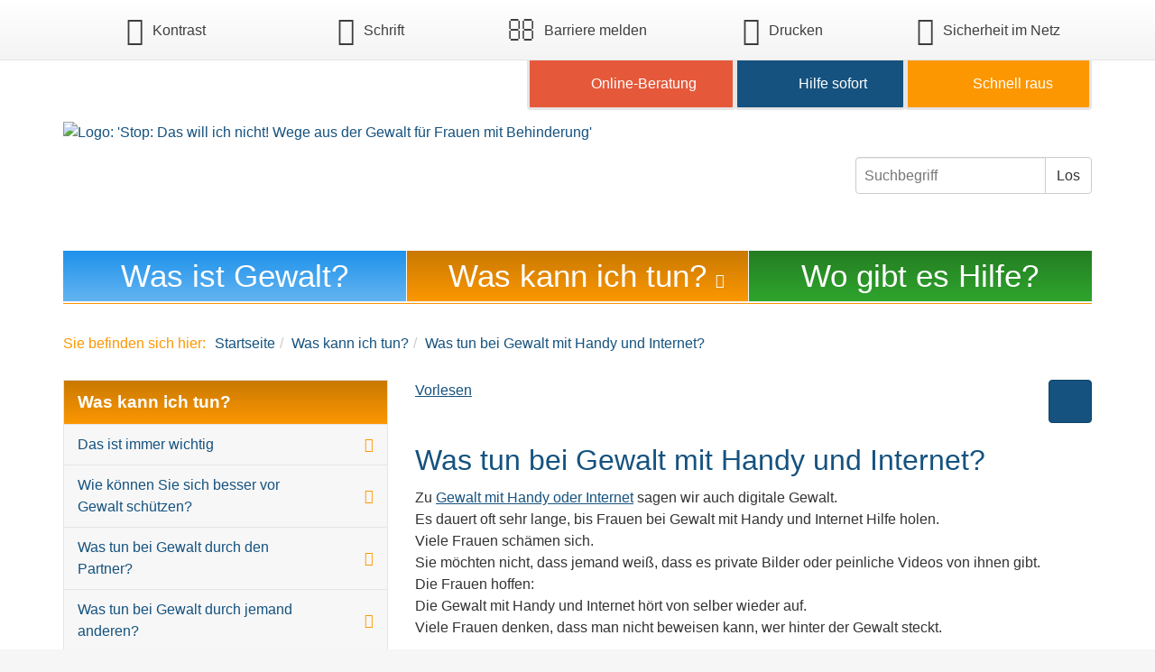

--- FILE ---
content_type: text/html; charset=utf-8
request_url: https://www.wege-aus-der-gewalt.de/was-kann-ich-tun/was-tun-bei-gewalt-mit-handy-und-internet
body_size: 9214
content:
<!DOCTYPE html>
<!--[if lt IE 7]> <html class="no-js ie6 oldie" lang="de-DE"> <![endif]-->
<!--[if IE 7]> <html class="no-js ie7 oldie" lang="de-DE"> <![endif]-->
<!--[if IE 8]> <html class="no-js ie8 oldie" lang="de-DE"> <![endif]-->
<!--[if IE 9]> <html class="no-js ie9 oldie" lang="de-DE"> <![endif]-->
<!--[if (gt IE 9)|!(IE)]><!--><html class="" lang="de-DE"> <!--<![endif]-->
<head>

<meta charset="utf-8">
<!-- 
	This website is powered by TYPO3 - inspiring people to share!
	TYPO3 is a free open source Content Management Framework initially created by Kasper Skaarhoj and licensed under GNU/GPL.
	TYPO3 is copyright 1998-2026 of Kasper Skaarhoj. Extensions are copyright of their respective owners.
	Information and contribution at https://typo3.org/
-->

<base href="https://www.wege-aus-der-gewalt.de/">

<title>Was tun bei Gewalt mit Handy und Internet?: Wege aus der Gewalt</title>
<meta name="generator" content="TYPO3 CMS" />
<meta name="description" content="Zu Gewalt mit Handy oder Internet sagen wir auch digitale Gewalt. Es dauert oft sehr lange, bis Frauen bei Gewalt mit Handy und Internet Hilfe holen." />
<meta name="robots" content="index,follow" />
<meta name="keywords" content="Frauen, Gewalt, Behinderung Paritätischer, Bayern, Hilfe, Wo gibt es Hilfe" />
<meta name="twitter:card" content="summary" />


<link rel="stylesheet" href="/typo3temp/assets/compressed/merged-2d71261889b19497786dd1ca739e180d.css" media="all">



<script src="fileadmin/verband/dpwv_bayern_wadg/lib/modernizr/modernizr-2.8.3.min.js"></script>
<script src="fileadmin/verband/dpwv_bayern_wadg/lib/jquery/jquery-1.11.1.min.js"></script>
<!--[if (gte IE 6)&(lte IE 8)]><script src="fileadmin/verband/dpwv_bayern_wadg/lib/selectivizr/selectivizr-min.js"></script><![endif]-->
<script src="https://privacy-proxy.usercentrics.eu/latest/uc-block.bundle.js"></script>
<!--[if lt IE 9]><script src="fileadmin/verband/dpwv_bayern_wadg/lib/respond/respond.js"></script><![endif]-->
<script src="fileadmin/verband/dpwv_bayern_wadg/theme/js/fontsize.js"></script>
<script src="fileadmin/verband/dpwv_bayern_wadg/theme/js/kontrast.js"></script>




      <link rel="shortcut icon" href="fileadmin/verband/dpwv_bayern_wadg/theme/favicons/favicon.ico" />
<!--[if lt IE 9]>
<script src="fileadmin/verband/dpwv_bayern_wadg/lib/html5shiv/html5shiv.min.js"></script>
<![endif]--><link rel="stylesheet" type="text/css" media="screen" href="fileadmin/verband/bund_2015/theme/js/magnific-popup/magnific-popup.css" />
<link rel="canonical" href="https://www.wege-aus-der-gewalt.de/was-kann-ich-tun/was-tun-bei-gewalt-mit-handy-und-internet"/>

</head>
<body class="handeln">
<ul id="skiplinks" class="sr-only sr-only-focusable">
  <li><a href="#content">Zum Inhalt springen</a></li>
  <li><a href="#mainnavbar">Zum Hauptnavigation</a></li>
  <li><a href="#funktionsleiste">Zur Funktionsleiste</a></li>
</ul>
<div class="funktionsleiste">
  <div class="container">
    <div class="row">
      <div class="col-md-12 col-sm-12">
        <div id="funktionsleiste" class="funktionsleiste-nav">
  <ul class="nav">
    <li class="item exit visible-xs-block"><a href="https://google.de" onclick="jQuery('#exit-blende').removeClass('hidden');" title="Seite verlassen" data-toggle="tooltip" data-placement="bottom"><span class="icon"></span><span class="title sr-only">Schnell raus</span></a></li>
    <li class="item hilfe visible-xs-block"><a href="#" id="soforthilfeModalTrigger" title="Kontaktadressen für Soforthilfe" data-toggle="modal" data-target="#soforthilfeModal" data-placement="bottom"><span class="icon"></span><span class="title sr-only">Hilfe sofort</span></a></li>
    <li class="item kontrast hidden-xs"><a href="#" onclick="zone35.toggleKontrast(this); return false;" title="Kontrast niedrig" data-toggle="tooltip" data-placement="bottom"><span class="fa fa-adjust fa-2x"></span><span class="title hidden-sm hidden-xs">Kontrast</span></a></li>
    <li class="item suche visible-xs-block"><a href="#quicksearch" onclick="zone35.toggleQuicksearch(this); return false;" title="Suche einblenden" data-toggle="tooltip" data-placement="bottom"><span class="fa fa-search fa-2x"></span><span class="title sr-only">Suche</span></a></li>
    <li class="item fontsize hidden-xs"><a href="#" title="Schriftgröße ändern" data-toggle="dropdown" aria-expanded="false" id="dropdownMenuSchrift" data-placement="bottom"><span class="fa fa-font fa-2x"></span><span class="title hidden-sm hidden-xs">Schrift</span></a>
      <ul class="dropdown-menu dropdown-menu-right" role="menu" aria-labelledby="dropdownMenuSchrift"
        ><li class="fontsize-sm"><a href="#" onclick="zone35.setFontSize(this, 'sm'); return false;"><span class="sr-only">Schriftgröße normal</span></a></li
        ><li class="fontsize-md"><a href="#" onclick="zone35.setFontSize(this, 'md'); return false;"><span class="sr-only">Schriftgröße mittel</span></a></li
        ><li class="fontsize-lg"><a href="#" onclick="zone35.setFontSize(this, 'lg'); return false;"><span class="sr-only">Schriftgröße groß</span></a></li
        ><li class="fontsize-xl"><a href="#" onclick="zone35.setFontSize(this, 'xl'); return false;"><span class="sr-only">Schriftgröße sehr groß</span></a></li
      ></ul>
    </li>
    <li class="item barriere hidden-xs"><a href="/hilfe/barriere-melden" title="Barriere melden" data-toggle="tooltip" data-placement="bottom"><span class="fa fa-envelope-o fa-2x"></span><span class="title hidden-sm hidden-xs">Barriere melden</span></a></li>
    <li class="item druck hidden-xs"><a href="#print" onclick="zone35.print(); return false;" title="Seite drucken" data-toggle="tooltip" data-placement="bottom"><span class="fa fa-print fa-2x"></span><span class="title hidden-sm hidden-xs">Drucken</span></a></li>
    <li class="item sicherheit hidden-xs"><a href="/hilfe/sicherheit-im-netz" title="Infos zum Thema Sicherheit im Netz" data-toggle="tooltip" data-placement="bottom"><span class="fa fa-shield fa-2x"></span><span class="title hidden-sm hidden-xs">Sicherheit im Netz</span></a></li>
    <li class="item more visible-xs-block dropdown"><a href="#" data-toggle="dropdown" aria-expanded="false" id="dropdownMenuMore" title="Mehr Optionen einblenden" data-placement="bottom"><span class="icon"></span><span class="title sr-only">Mehr</span></a>
      <ul class="dropdown-menu dropdown-menu-right" role="menu" aria-labelledby="dropdownMenuMore">
        <li class="fontsize-plus"><a href="#" onclick="FontSize.increase(); return false;"><span class="fa fa-plus-circle fa-fw"></span><span class="title">Schrift vergrößern</span></a></li>
        <li class="fontsize-minus"><a href="#" onclick="FontSize.decrease(); return false;"><span class="fa fa-minus-circle fa-fw"></span><span class="title">Schrift verkleinern</span></a></li>
        <li class="kontrast"><a href="#" onclick="zone35.toggleKontrast(this); return false;" title="Kontrast niedrig" data-toggle="tooltip" data-placement="bottom"><span class="fa fa-adjust fa-fw"></span><span class="title">Kontrast</span></a></li>
        <li class="barriere"><a href="/hilfe/barriere-melden"><span class="fa fa-envelope-o fa-fw"></span><span class="title">Barriere melden</span></a></li>
        <li class="druck"><a href="#print" onclick="zone35.print(); return false;"><span class="fa fa-print fa-fw"></span><span class="title">Drucken</span></a></li>
        <li class="sicherheit"><a href="/hilfe/sicherheit-im-netz"><span class="fa fa-shield fa-fw"></span><span class="title">Sicherheit im Netz</span></a></li>
      </ul>
    </li>
  </ul>  
</div>

<div class="funktionsleiste-quicklinks hidden-xs">
  <ul>
    <li class="beratung"><a href="https://www.onlineberatung-gewalt.de" class="btn btn-online-beratung" title="Online-Beratung" data-target="_blank" data-placement="bottom"><span class="icon"></span><span class="title">Online-Beratung</span></a></li>
    <li class="hilfe"><a href="#" id="soforthilfeModalTrigger" class="btn btn-primary" title="Kontaktadressen für Soforthilfe" data-toggle="modal" data-target="#soforthilfeModal" data-placement="bottom"><span class="icon"></span><span class="title">Hilfe sofort</span></a></li>
    <li class="exit"><a href="https://google.de" onclick="jQuery('#exit-blende').removeClass('hidden');" class="btn btn-handeln" title="Seite verlassen" data-toggle="tooltip" data-placement="bottom"><span class="icon"></span><span class="title">Schnell raus</span></a></li>
  </ul>
</div>


      </div>
    </div>
  </div>
</div>

<header class="top">
  <div class="container">
    <div class="row">
      <div id="quicksearch" class="col-md-3 col-sm-5 col-md-push-9 col-sm-push-7 hidden-xs">
        <div class="tx-kesearch-pi1">
	
	<form method="get" id="form_kesearch_pi1" name="form_kesearch_pi1"  action="/suche">
		<fieldset class="kesearch_searchbox">
			
				<input type="hidden" name="id" value="4495" />
			
			
			
			


			<div class="kesearchbox">
				<div class="input-group clearfix">
					<!-- <div class="quicksearch-input-wrapper"> -->
						<input class="form-control" type="text" id="ke_search_sword" name="tx_kesearch_pi1[sword]" value="" placeholder="Suchbegriff" />
					<!-- </div> -->
					<!-- <div class="quicksearch-go-wrapper"> -->
						<span class="input-group-btn">
							<button type="submit" id="kesearch_submit" class="btn btn-default">Los</button>
						</span>
					<!-- </div> -->
				</div>
			</div>

			<input id="kesearchpagenumber" type="hidden" name="tx_kesearch_pi1[page]" value="1" />
			<input id="resetFilters" type="hidden" name="tx_kesearch_pi1[resetFilters]" value="0" />
			<input id="sortByField" type="hidden" name="tx_kesearch_pi1[sortByField]" value="" />
			<input id="sortByDir" type="hidden" name="tx_kesearch_pi1[sortByDir]" value="" />
			
		</fieldset>
	</form>

</div>

      </div>
      <div class="col-md-9 col-sm-7 col-md-pull-3 col-sm-pull-5">
        <div class="logo"><a href="/"><img src="fileadmin/verband/dpwv_bayern_wadg/theme/img/logo.png" class="logo logo-normal img-responsive" alt="Logo: 'Stop: Das will ich nicht! Wege aus der Gewalt für Frauen mit Behinderung'" title="Zur Startseite springen" data-toggle="tooltip" data-placement="bottom" /></a><a href="/"><img src="fileadmin/verband/dpwv_bayern_wadg/theme/img/logo-grey.png" class="logo logo-kontrast img-responsive" alt="Logo: 'Stop: Das will ich nicht! Wege aus der Gewalt für Frauen mit Behinderung'" title="Zur Startseite springen" data-toggle="tooltip" data-placement="bottom" /></a></div>
      </div>
    </div>
  </div>
    <div class="container">
        <div class="row">
            <div class="col-md-12 col-sm-12">
                <nav class="navbar navbar-default" role="navigation"><div class="navbar-header"><button type="button" class="navbar-toggle" data-toggle="collapse" data-target="#mainnavbar"><span class="fa fa-2x fa-bars"></span></button><a href="/was-kann-ich-tun" class="navbar-brand visible-xs visible-sm ">Was kann ich tun?</a></div><div class="collapse navbar-collapse" id="mainnavbar"><ul class="nav navbar-nav"><li class="menuitem-startseite visible-xs visible-sm"><a href="/"><span class="fa fa-chevron-left"></span>Startseite</a></li><li class="level1 menuitem-informieren"><a href="/was-ist-gewalt">Was ist Gewalt?</a></li><li class="level1 menuitem-handeln active"><a href="/was-kann-ich-tun">Was kann ich tun?</a></li><li class="level1 menuitem-finden"><a href="/wo-gibt-es-hilfe">Wo gibt es Hilfe?</a></li><li class="level2 visible-xs visible-sm "><a href="/was-kann-ich-tun/das-ist-immer-wichtig">Das ist immer wichtig<span class="fa fa-fw fa-chevron-right"></span></a></li><li class="level2 visible-xs visible-sm video"><a href="/was-kann-ich-tun/wie-koennen-sie-sich-besser-vor-gewalt-schuetzen">Wie können Sie sich besser vor Gewalt schützen?<span class="fa fa-fw fa-chevron-right"></span></a></li><li class="level2 visible-xs visible-sm  video"><a href="/was-kann-ich-tun/was-tun-bei-gewalt-durch-den-partner">Was tun bei Gewalt durch den Partner?<span class="fa fa-fw fa-chevron-right"></span></a></li><li class="level2 visible-xs visible-sm  "><a href="/was-kann-ich-tun/was-tun-bei-gewalt-durch-jemand-anderen">Was tun bei Gewalt durch jemand anderen?<span class="fa fa-fw fa-chevron-right"></span></a></li><li class="level2 visible-xs visible-sm  video"><a href="/was-kann-ich-tun/was-tun-bei-sexualisierter-gewalt">Was tun bei sexualisierter Gewalt?<span class="fa fa-fw fa-chevron-right"></span></a></li><li class="level2 visible-xs visible-sm video"><a href="/was-kann-ich-tun/was-tun-bei-seelischer-gewalt">Was tun bei seelischer Gewalt?<span class="fa fa-fw fa-chevron-right"></span></a></li><li class="level2 visible-xs visible-sm  active video"><a href="/was-kann-ich-tun/was-tun-bei-gewalt-mit-handy-und-internet">Was tun bei Gewalt mit Handy und Internet?<span class="fa fa-fw fa-chevron-down"></span></a><ul class=""><li class="level3 visible-xs visible-sm video"><a href="/was-kann-ich-tun/was-tun-bei-gewalt-mit-handy-und-internet/wie-schuetzen-sie-sich-vor-der-gewalt">Wie schützen Sie sich vor der Gewalt?<span class="fa fa-fw fa-chevron-right"></span></a></li><li class="level3 visible-xs visible-sm video"><a href="/was-kann-ich-tun/was-tun-bei-gewalt-mit-handy-und-internet/wenn-ihnen-jemand-droht">Wenn Ihnen jemand droht<span class="fa fa-fw fa-chevron-right"></span></a></li><li class="level3 visible-xs visible-sm video"><a href="/was-kann-ich-tun/was-tun-bei-gewalt-mit-handy-und-internet/wenn-die-gewalt-passiert">Wenn die Gewalt passiert<span class="fa fa-fw fa-chevron-right"></span></a></li></ul></li><li class="level2 visible-xs visible-sm video"><a href="/was-kann-ich-tun/was-tun-bei-ko-tropfen">Was tun bei K.O.-Tropfen?<span class="fa fa-fw fa-chevron-right"></span></a></li><li class="level2 visible-xs visible-sm  video"><a href="/was-kann-ich-tun/was-tun-wenn-sie-verfolgt-oder-belaestigt-werden">Was tun, wenn Sie verfolgt oder belästigt werden?<span class="fa fa-fw fa-chevron-right"></span></a></li><li class="level2 visible-xs visible-sm  "><a href="/was-kann-ich-tun/was-tun-wenn-die-familie-ueber-sie-bestimmt">Was tun, wenn die Familie über Sie bestimmt?<span class="fa fa-fw fa-chevron-right"></span></a></li><li class="level2 visible-xs visible-sm  "><a href="/was-kann-ich-tun/was-ist-verboten-und-welche-rechte-habe-ich">Was ist verboten und welche Rechte habe ich?<span class="fa fa-fw fa-chevron-right"></span></a></li><li class="level2 visible-xs visible-sm "><a href="/was-kann-ich-tun/ich-arbeite-mit-menschen-mit-behinderungen">Ich arbeite mit Menschen mit Behinderungen<span class="fa fa-fw fa-chevron-right"></span></a></li><li class="level2 visible-xs visible-sm  video"><a href="/was-kann-ich-tun/wie-kann-ich-jemand-anderem-helfen">Wie kann ich jemand anderem helfen?<span class="fa fa-fw fa-chevron-right"></span></a></li><li class="level2 visible-xs visible-sm  "><a href="/was-kann-ich-tun/mehr-informationen">Mehr Informationen<span class="fa fa-fw fa-chevron-right"></span></a></li></ul></div></nav><div class="breadcrumb-wrapper hidden-xs"><span class="breadcrumb-label">Sie befinden sich hier:</span><ol class="breadcrumb"><li><a href="/">Startseite</a></li><li><a href="/was-kann-ich-tun">Was kann ich tun?</a></li><li class="active"><a href="/was-kann-ich-tun/was-tun-bei-gewalt-mit-handy-und-internet">Was tun bei Gewalt mit Handy und Internet?</a></li></ol></div>
            </div>
        </div>
    </div>
</header>

<div class="content-wrapper">
  <div class="container">
    
    <div class="row main">
    
        <div class="col-md-8 col-md-push-4" id="content">
            
    

            <div id="c10111" class="frame frame-default




frame-type-list frame-layout-0">
                
                
                    



                
                
                    



                
                

    
        <div class="clearfix" xmlns:f="http://www.w3.org/1999/html">

	
		<div class="pull-left" style="width: 69%;">

			<div id="readspeaker_button_10111" class="rs_skip rsbtn rs_preserve"><a rel="nofollow" class="rsbtn_play" accesskey="L" title="Um den Text anzuh&ouml;ren, verwenden Sie bitte ReadSpeaker" href="//app-eu.readspeaker.com/cgi-bin/rsent?customerid=7859&lang=de_de&readid=content&url=https%3A%2F%2Fwww.wege-aus-der-gewalt.de%2Fwas-kann-ich-tun%2Fwas-tun-bei-gewalt-mit-handy-und-internet"><span class="rsbtn_left rsimg rspart"><span class="rsbtn_text"><span>Vorlesen</span></span></span><span class="rsbtn_right rsimg rsplay rspart"></span></a></div>

			

		</div>
	

	
		<div class="pull-right text-right" style="width: 30%;">
			<script type="text/javascript">
				var scrollToContent32368 = function(){
					var ident = '#c32368';
					jQuery('html, body').animate({scrollTop: jQuery(ident).offset().top - 70}, 'slow');
					return false;
				};
			</script>
			<a data-container="body" data-toggle="tooltip" data-placement="top" class="btn btn-gebaerdevideo" title="Zum Gebärdenvideo springen" onclick="return scrollToContent32368();" href="/was-kann-ich-tun/was-tun-bei-gewalt-mit-handy-und-internet#c32368">
                Zum Gebärdensprache-Video
            </a>
		</div>
	

</div>


    


                
                    



                
                
                    



                
            </div>

        


    

            <div id="c9939" class="frame frame-default




frame-type-text frame-layout-0">
                
                
                    



                
                
                    

    
        

    
            <h1 class="">
                Was tun bei Gewalt mit Handy und Internet?
            </h1>
        



        



        



    



                
                

    <div class="ce-bodytext csc-body">
        <p>Zu <a href="/was-ist-gewalt/welche-gewalt-gibt-es/gewalt-mit-handy-und-internet" title="Link öffnet mehr Informationen zu Gewalt mit Handy und Internet im aktuellen Fenster" class="internal-link">Gewalt mit Handy oder Internet</a> sagen wir auch digitale Gewalt.<br>Es dauert oft sehr lange, bis Frauen bei Gewalt mit Handy und Internet Hilfe holen.<br>Viele Frauen schämen sich.<br>Sie möchten nicht, dass jemand weiß, dass es private Bilder oder peinliche Videos von ihnen gibt.<br>Die Frauen hoffen:<br>Die Gewalt mit Handy und Internet hört von selber wieder auf.<br>Viele Frauen denken, dass man nicht beweisen kann, wer hinter der Gewalt steckt.</p>
<p>Das ist wichtig:<br>Niemand darf Bilder oder Videos, auf denen Sie zu sehen sind, anderen Leuten zeigen. Nur dann, wenn Sie es erlaubt haben.<br><strong>Niemand darf Bilder oder Videos von Ihnen in das Internet stellen, ohne Sie zu fragen.</strong><br>Auch wenn Sie einverstanden waren, dass Bilder oder Videos von Ihnen gemacht werden.<br>Sie alleine entscheiden aber, was dann damit passiert.</p>
<p>Manchmal droht jemand, private Bilder oder peinliche Videos von Ihnen ins Internet zu stellen.<br>Die Person will Sie dann zwingen, dass Sie etwas Bestimmtes machen. Was Sie aber gar nicht wollen. Wir sagen dazu: Erpressung.<br>Erpressung ist verboten.</p>
<p>Wenn Sie sowas erleben, kann Ihnen eine <a href="https://www.wege-aus-der-gewalt.de/nc/wo-gibt-es-hilfe/frauen-beratungsstellen-und-frauennotrufe/" target="_blank" class="external-link-new-window">Frauen-Beratungsstelle oder Frauennotruf</a>&nbsp; helfen. Die Mitarbeiterinnen beraten Sie, was Sie tun können. Oder Sie können auch die Polizei fragen.</p>
    </div>


                
                    



                
                
                    



                
            </div>

        


    

            <div id="c32368" class="frame frame-default




frame-type-textmedia frame-layout-0">
                
                
                    



                
                

    
        

    



    


                

    <div class="ce-textpic ce-center ce-above">
        
            

    <div class="ce-gallery" data-ce-columns="1" data-ce-images="1">
        
            <div class="ce-outer">
                <div class="ce-inner">
        
        
            <div class="ce-row">
                
                    
                        <div class="ce-column">
                            

        
<figure class="video">
    <div class="video-embed">
        
<video width="1140" controls no-cookie class="video-embed-item"><source src="/fileadmin/user_upload/Wege_aus_der_Gewalt/Videos/2_5_0_was_tun_gewalt_handy_gsf_2014.mp4" type="video/mp4"></video>


    </div>
    
</figure>


    


                        </div>
                    
                
            </div>
        
        
                </div>
            </div>
        
    </div>



        

        
                
            

        
    </div>


                
                    



                
                
                    



                
            </div>

        


      <div id="contentnav"><ul><li><a href="/" class="btn btn-context" title="Zur Startseite springen" data-toggle="tooltip" data-placement="top" data-container="body"><span class="fa fa-home fa-fw fa-lg"></span><span class="sr-only">Zur Startseite</span></a></li><li><a href="#back" class="btn btn-context" title="Zur vorherigen Seite springen" data-toggle="tooltip" data-placement="top" data-container="body" onclick="window.history.back(); return false;"><span class="fa fa-chevron-left fa-fw fa-lg"></span><span class="sr-only">Zurück</span></a></li><li><a href="#top" class="btn btn-context" title="Zum Seitenanfang springen" data-toggle="tooltip" data-placement="top" data-container="body" onclick="jQuery(window).scrollTop(0); return false;"><span class="fa fa-chevron-up fa-fw fa-lg"></span><span class="sr-only">Nach oben</span></a></li></ul></div>
        </div>
    <div class="col-md-4 col-md-pull-8 sidebar" id="sidebar">
      <ul class="nav nav-list hidden-sm hidden-xs" id="sidebar-nav"><li class="list-group-item title "><a href="/was-kann-ich-tun">Was kann ich tun?</a></li><li class="list-group-item "><a href="/was-kann-ich-tun/das-ist-immer-wichtig">Das ist immer wichtig<span class="fa fa-fw fa-chevron-right"></span></a></li><li class="list-group-item video"><a href="/was-kann-ich-tun/wie-koennen-sie-sich-besser-vor-gewalt-schuetzen">Wie können Sie sich besser vor Gewalt schützen?<span class="fa fa-fw fa-chevron-right"></span></a></li><li class="list-group-item video"><a href="/was-kann-ich-tun/was-tun-bei-gewalt-durch-den-partner">Was tun bei Gewalt durch den Partner?<span class="fa fa-fw fa-chevron-right"></span></a></li><li class="list-group-item "><a href="/was-kann-ich-tun/was-tun-bei-gewalt-durch-jemand-anderen">Was tun bei Gewalt durch jemand anderen?<span class="fa fa-fw fa-chevron-right"></span></a></li><li class="list-group-item video"><a href="/was-kann-ich-tun/was-tun-bei-sexualisierter-gewalt">Was tun bei sexualisierter Gewalt?<span class="fa fa-fw fa-chevron-right"></span></a></li><li class="list-group-item video"><a href="/was-kann-ich-tun/was-tun-bei-seelischer-gewalt">Was tun bei seelischer Gewalt?<span class="fa fa-fw fa-chevron-right"></span></a></li><li class="list-group-item active video"><a href="/was-kann-ich-tun/was-tun-bei-gewalt-mit-handy-und-internet">Was tun bei Gewalt mit Handy und Internet?<span class="fa fa-fw fa-chevron-down"></span></a><ul class="list-group"><li class="list-group-item video"><a href="/was-kann-ich-tun/was-tun-bei-gewalt-mit-handy-und-internet/wie-schuetzen-sie-sich-vor-der-gewalt">Wie schützen Sie sich vor der Gewalt?<span class="fa fa-fw fa-chevron-right"></span></a></li><li class="list-group-item video"><a href="/was-kann-ich-tun/was-tun-bei-gewalt-mit-handy-und-internet/wenn-ihnen-jemand-droht">Wenn Ihnen jemand droht<span class="fa fa-fw fa-chevron-right"></span></a></li><li class="list-group-item video"><a href="/was-kann-ich-tun/was-tun-bei-gewalt-mit-handy-und-internet/wenn-die-gewalt-passiert">Wenn die Gewalt passiert<span class="fa fa-fw fa-chevron-right"></span></a></li></ul></li><li class="list-group-item video"><a href="/was-kann-ich-tun/was-tun-bei-ko-tropfen">Was tun bei K.O.-Tropfen?<span class="fa fa-fw fa-chevron-right"></span></a></li><li class="list-group-item video"><a href="/was-kann-ich-tun/was-tun-wenn-sie-verfolgt-oder-belaestigt-werden">Was tun, wenn Sie verfolgt oder belästigt werden?<span class="fa fa-fw fa-chevron-right"></span></a></li><li class="list-group-item "><a href="/was-kann-ich-tun/was-tun-wenn-die-familie-ueber-sie-bestimmt">Was tun, wenn die Familie über Sie bestimmt?<span class="fa fa-fw fa-chevron-right"></span></a></li><li class="list-group-item "><a href="/was-kann-ich-tun/was-ist-verboten-und-welche-rechte-habe-ich">Was ist verboten und welche Rechte habe ich?<span class="fa fa-fw fa-chevron-right"></span></a></li><li class="list-group-item "><a href="/was-kann-ich-tun/ich-arbeite-mit-menschen-mit-behinderungen">Ich arbeite mit Menschen mit Behinderungen<span class="fa fa-fw fa-chevron-right"></span></a></li><li class="list-group-item video"><a href="/was-kann-ich-tun/wie-kann-ich-jemand-anderem-helfen">Wie kann ich jemand anderem helfen?<span class="fa fa-fw fa-chevron-right"></span></a></li><li class="list-group-item "><a href="/was-kann-ich-tun/mehr-informationen">Mehr Informationen<span class="fa fa-fw fa-chevron-right"></span></a></li></ul>
            
            
    

            <div id="c9793" class="frame frame-default




frame-type-list frame-layout-0">
                
                
                    



                
                
                    



                
                

    
        <div id="zone35merkliste-merkliste-teaser"><h4>Sie haben sich gemerkt:</h4>

        <p class="merkliste-noelements">Es befinden sich im Moment keine Einträge in der Merkliste.</p>
    
</div>
    


                
                    



                
                
                    



                
            </div>

        


        </div>
    </div>

  </div>
</div>
  
<footer>
    <div class="container"><div class="row"><div class="col-md-4 col-sm-4">
    

            <div id="c9816" class="frame frame-default




frame-type-textpic frame-layout-0">
                
                
                    



                
                

    
        

    
        

    
            <h4 class="">
                Ein Projekt des
            </h4>
        



        



        



    



    


                

    <div class="ce-textpic ce-left ce-above">
        
            

    <div class="ce-gallery" data-ce-columns="1" data-ce-images="1">
        
        
            <div class="ce-row">
                
                    
                        <div class="ce-column">
                            

        
<figure class="image">
    
            <a href="http://www.paritaet-bayern.de" title="Zur Webseite des Paritätischen in Bayern">
                
<img class="image-embed-item" title="Zur Webseite des Paritätischen in Bayern" alt="Logo des Paritätischen in Bayern" src="/fileadmin/user_upload/Logo_Paritaet_By_LV_rgb_web.png" width="998" height="286" loading="lazy" />


            </a>
        
    
</figure>


    


                        </div>
                    
                
            </div>
        
        
    </div>



        

        
                <div class="ce-bodytext csc-body">
                    
                    <p>PARITÄTISCHER Wohlfahrtsverband<br> Landesverband Bayern e.V.<br> Charles-de-Gaulle-Straße 4<br> D-81737 München</p>
                </div>
            

        
    </div>


                
                    



                
                
                    



                
            </div>

        

</div><div class="col-md-4 col-sm-4">
    

            <div id="c9819" class="frame frame-default




frame-type-image frame-layout-0">
                
                
                    



                
                
                    

    
        

    
            <h4 class="">
                in Kooperation mit
            </h4>
        



        



        



    



                
                

    <div class="ce-image ce-center ce-above">
        

    <div class="ce-gallery" data-ce-columns="1" data-ce-images="1">
        
            <div class="ce-outer">
                <div class="ce-inner">
        
        
            <div class="ce-row">
                
                    
                        <div class="ce-column">
                            

        
<figure class="image">
    
            
                    
<img class="image-embed-item" alt="Logo der Frauenberatung Nürnberg" src="/fileadmin/_processed_/a/8/csm_FrauenBeratLogo_2710ead3b2.gif" width="225" height="61" loading="lazy" />


                
        
    
</figure>


    


                        </div>
                    
                
            </div>
        
        
                </div>
            </div>
        
    </div>



    </div>


                
                    



                
                
                    



                
            </div>

        


    

            <div id="c9818" class="frame frame-default




frame-type-image frame-layout-0">
                
                
                    



                
                
                    

    
        

    
            <h4 class="">
                mit finanzieller Unterstützung
            </h4>
        



        



        



    



                
                

    <div class="ce-image ce-center ce-above">
        

    <div class="ce-gallery" data-ce-columns="1" data-ce-images="1">
        
            <div class="ce-outer">
                <div class="ce-inner">
        
        
            <div class="ce-row">
                
                    
                        <div class="ce-column">
                            

        
<figure class="image">
    
            
                    
<img class="image-embed-item" src="/fileadmin/_processed_/e/5/csm_Bayerisches_Staatsministerium_fuer_Familie_Arbeit_Soziales_1dec9e47f4.png" width="220" height="107" loading="lazy" alt="" />


                
        
    
</figure>


    


                        </div>
                    
                
            </div>
        
        
                </div>
            </div>
        
    </div>



    </div>


                
                    



                
                
                    



                
            </div>

        


    

            <div id="c9817" class="frame frame-default




frame-type-text frame-layout-0">
                
                
                    



                
                
                    

    
        

    
            <h4 class="">
                unter Mitarbeit von
            </h4>
        



        



        



    



                
                

    <div class="ce-bodytext csc-body">
        <p>Dieses&nbsp;Webportal ist mit <a href="/danksagung" title="Link öffnet Informationen zu den Einrichtungen, die am Webportal mitgearbeitet haben" class="internal-link">Unterstützung von verschiedenen Personen und Facheinrichtungen</a> entstanden. Der Paritätische bedankt sich dafür herzlich.</p>
    </div>


                
                    



                
                
                    



                
            </div>

        

</div><div class="col-md-4 col-sm-4">
    

            <div id="c9820" class="frame frame-default




frame-type-menu_pages frame-layout-0">
                
                
                    



                
                
                    

    
        

    
            <h4 class="">
                Weitere Inhalte
            </h4>
        



        



        



    



                
                

    
        <ul>
            
                <li>
                    <a href="/hilfe" title="Hilfe">
                        <span>Hilfe</span>
                    </a>
                </li>
            
                <li>
                    <a href="/kontakt" title="Kontakt">
                        <span>Kontakt</span>
                    </a>
                </li>
            
                <li>
                    <a href="/presse-und-downloads" title="Presse und Downloads">
                        <span>Presse und Downloads</span>
                    </a>
                </li>
            
                <li>
                    <a href="/spenden" title="Spenden">
                        <span>Spenden</span>
                    </a>
                </li>
            
                <li>
                    <a href="/inhaltsverzeichnis" title="Inhaltsverzeichnis">
                        <span>Inhaltsverzeichnis</span>
                    </a>
                </li>
            
                <li>
                    <a href="/impressum" title="Impressum">
                        <span>Impressum</span>
                    </a>
                </li>
            
                <li>
                    <a href="/datenschutz" title="Datenschutz">
                        <span>Datenschutz</span>
                    </a>
                </li>
            
        </ul>
    


                
                    



                
                
                    



                
            </div>

        

</div></div></div>
</footer>


<div class="modal fade" id="soforthilfeModal" tabindex="-1" role="dialog" aria-labelledby="soforthilfeModalLabel" aria-hidden="true">
	<div class="modal-dialog modal-lg">
		<div class="modal-content">
			<div class="modal-header">
				<button type="button" class="close" data-dismiss="modal"><span aria-hidden="true"><img src="fileadmin/verband/dpwv_bayern_wadg/theme/img/funktionsleiste/close.png" /></span><span class="sr-only">Schliessen</span></button>
				<h4 class="modal-title" id="soforthilfeModalLabel">
					Hilfe sofort
				</h4>
			</div>
			<div class="modal-body">
				<div class="clearfix">
					
	<div id="c9812" class="frame frame-default

	frame-gridelements_pi1 frame-3 container-fluid container-3-col">
		<div class="row">
			
				<div class="col-md-4 col-1">
					
    

            <div id="c9813" class="frame frame-default




frame-type-image frame-layout-0">
                
                
                    



                
                
                    

    
        

    
            <h4 class="">
                Für Soforthilfe wählen Sie:
            </h4>
        



        



        



    



                
                

    <div class="ce-image ce-center ce-above">
        

    <div class="ce-gallery" data-ce-columns="1" data-ce-images="1">
        
            <div class="ce-outer">
                <div class="ce-inner">
        
        
            <div class="ce-row">
                
                    
                        <div class="ce-column">
                            

        
<figure class="image">
    
            
                    
<img class="image-embed-item" alt="Hilfetelefon Gewalt gegen Frauen - Telefon: 08000 116 016" src="/fileadmin/user_upload/logoright.png" width="326" height="128" loading="lazy" />


                
        
    
</figure>


    


                        </div>
                    
                
            </div>
        
        
                </div>
            </div>
        
    </div>



    </div>


                
                    



                
                
                    



                
            </div>

        


				</div>
			
			
				<div class="col-md-4 col-2">
					
    

            <div id="c9814" class="frame frame-default




frame-type-text frame-layout-0">
                
                
                    



                
                
                    

    
        

    
            <h4 class="">
                Klicken Sie hier für:
            </h4>
        



        



        



    



                
                

    <div class="ce-bodytext csc-body">
        <ul><li><a href="https://www.hilfetelefon.de/das-hilfetelefon/beratung/telefon-beratung.html" target="_blank" class="external-link-new-window" rel="noreferrer">Hilfe am Telefon</a></li><li><a href="https://www.hilfetelefon.de/das-hilfetelefon/beratung/beratung-in-17-sprachen.html" target="_blank" rel="noreferrer">Hilfe am Telefon in anderen Sprachen</a></li></ul>
    </div>


                
                    



                
                
                    



                
            </div>

        


				</div>
			
			
				<div class="col-md-4 col-3">
					
    

            <div id="c9815" class="frame frame-default




frame-type-text frame-layout-0">
                
                
                    



                
                
                    

    
        

    
            <h4 class="">
                Weitere Hilfe finden Sie hier:
            </h4>
        



        



        



    



                
                

    <div class="ce-bodytext csc-body">
        <ul><li><a href="https://www.hilfetelefon.de/das-hilfetelefon/beratung/sofort-chat.html" target="_blank" class="external-link-new-window" rel="noreferrer">Hilfe im Sofort-Chat</a></li><li><a href="https://www.hilfetelefon.de/no_cache/das-hilfetelefon/beratung/online-beratung.html" target="_blank" class="external-link-new-window" rel="noreferrer">Hilfe im Termin-Chat</a></li><li><a href="https://www.hilfetelefon.de/no_cache/das-hilfetelefon/beratung/online-beratung.html" target="_blank" class="external-link-new-window" rel="noreferrer">Hilfe per E-Mail</a></li><li><a href="https://www.hilfetelefon.de/das-hilfetelefon/beratung/beratung-in-gebaerdensprache.html" target="_blank" class="external-link-new-window" rel="noreferrer">Hilfe in Gebärdensprache</a></li><li><a href="https://www.hilfetelefon.de/das-hilfetelefon/beratung/leichte-sprache.html" target="_blank" class="external-link-new-window" rel="noreferrer">Hilfe in Leichter Sprache</a></li></ul>
    </div>


                
                    



                
                
                    



                
            </div>

        


				</div>
			
		</div>
	</div>

    

            <div id="c9811" class="frame frame-default




frame-type-text frame-layout-0">
                
                
                    



                
                
                    



                
                

    <div class="ce-bodytext csc-body">
        <hr>
<p> Dies ist ein Angebot des <a href="https://www.hilfetelefon.de/" target="_blank" rel="noreferrer">Hilfetelefon Gewalt gegen Frauen</a>.</p>
    </div>


                
                    



                
                
                    



                
            </div>

        


				</div>
			</div>
		</div>
	</div>
</div>

<div id="exit-blende" class="hidden"></div>

 <!-- Matomo -->
 <script type="text/javascript">
  var _paq = window._paq = window._paq || [];
  /* tracker methods like "setCustomDimension" should be called before "trackPageView" */
  _paq.push(['trackPageView']);
  _paq.push(['enableLinkTracking']);
  (function() {
    var u="https://matomo.paritaet-bayern.de/";
    _paq.push(['setTrackerUrl', u+'matomo.php']);
    _paq.push(['setSiteId', '3']);
    var d=document, g=d.createElement('script'), s=d.getElementsByTagName('script')[0];
    g.async=true; g.src=u+'matomo.js'; s.parentNode.insertBefore(g,s);
  })();
 </script>
 <!-- End Matomo Code -->
<script src="fileadmin/verband/dpwv_bayern_wadg/lib/bootstrap/3.2/js/bootstrap.min.js"></script>
<script src="fileadmin/verband/bund_2015/lib/lightbox/jquery.prettyPhoto.js"></script>
<script src="fileadmin/verband/dpwv_bayern_wadg/lib/waypoints/waypoints.min.js"></script>
<script src="fileadmin/verband/dpwv_bayern_wadg/lib/iscroll/iscroll.js"></script>
<script src="fileadmin/verband/dpwv_bayern_wadg/theme/js/custom.js"></script>

<script src="/typo3conf/ext/powermail/Resources/Public/JavaScript/Powermail/Form.min.js" defer="defer"></script>
<script src="/typo3temp/assets/js/1371e40d169304a854c6a2eea15293c0.js"></script>
<script priority="1" src="//f1-eu.readspeaker.com/script/7859/ReadSpeaker.js?pids=embhl"></script>

    <script src="fileadmin/verband/bund_2015/theme/js/magnific-popup/jquery.magnific-popup.min.js" type="text/javascript"></script>
    <script type="text/javascript">
    jQuery(function() {
     jQuery('a[rel*="lightbox"]').magnificPopup({
      type: 'image',
      tLoading: 'Lade Bild...',
      tClose: 'Schließen (Esc)',
      image: {
        titleSrc: function(item) {
          var title = item.el.attr('title');
          var description = item.el.attr('alt');
          return ((title)?title:'') + ((description)?'<small>'+ description +'</small>':'');
        }
      },
      gallery: {
        enabled: true,
        navigateByImgClick: true,
        preload: [0, 1],
        tCounter: '%curr% von %total%',
        tPrev: 'Zurück (Linke Pfeiltaste)',
        tNext: 'Vorwärts (Rechte Pfeiltaste)'
      },      
      mainClass: 'mfp-with-zoom', // this class is for CSS animation below
      zoom: {
        enabled: true, // By default it's false, so don't forget to enable it
        duration: 300 // duration of the effect, in milliseconds
        //   easing: 'ease-in-out', // CSS transition easing function
      }      
    });
  });
  </script><script id="usercentrics-cmp" src="https://web.cmp.usercentrics.eu/ui/loader.js" data-settings-id="6t4AdZKoC" async></script>

</body>
</html>

--- FILE ---
content_type: text/css; charset=utf-8
request_url: https://www.wege-aus-der-gewalt.de/typo3temp/assets/compressed/merged-2d71261889b19497786dd1ca739e180d.css
body_size: 42865
content:

/*! normalize.css v3.0.1 | MIT License | git.io/normalize */html{font-family:sans-serif;-ms-text-size-adjust:100%;-webkit-text-size-adjust:100%}body{margin:0}article,aside,details,figcaption,figure,footer,header,hgroup,main,nav,section,summary{display:block}audio,canvas,progress,video{display:inline-block;vertical-align:baseline}audio:not([controls]){display:none;height:0}[hidden],template{display:none}a{background:transparent}a:active,a:hover{outline:0}abbr[title]{border-bottom:1px dotted}b,strong{font-weight:bold}dfn{font-style:italic}h1{font-size:2em;margin:.67em 0}mark{background:#ff0;color:#000}small{font-size:80%}sub,sup{font-size:75%;line-height:0;position:relative;vertical-align:baseline}sup{top:-0.5em}sub{bottom:-0.25em}img{border:0}svg:not(:root){overflow:hidden}figure{margin:1em 40px}hr{-moz-box-sizing:content-box;box-sizing:content-box;height:0}pre{overflow:auto}code,kbd,pre,samp{font-family:monospace,monospace;font-size:1em}button,input,optgroup,select,textarea{color:inherit;font:inherit;margin:0}button{overflow:visible}button,select{text-transform:none}button,html input[type="button"],input[type="reset"],input[type="submit"]{-webkit-appearance:button;cursor:pointer}button[disabled],html input[disabled]{cursor:default}button::-moz-focus-inner,input::-moz-focus-inner{border:0;padding:0}input{line-height:normal}input[type="checkbox"],input[type="radio"]{box-sizing:border-box;padding:0}input[type="number"]::-webkit-inner-spin-button,input[type="number"]::-webkit-outer-spin-button{height:auto}input[type="search"]{-webkit-appearance:textfield;-moz-box-sizing:content-box;-webkit-box-sizing:content-box;box-sizing:content-box}input[type="search"]::-webkit-search-cancel-button,input[type="search"]::-webkit-search-decoration{-webkit-appearance:none}fieldset{border:1px solid silver;margin:0 2px;padding:.35em .625em .75em}legend{border:0;padding:0}textarea{overflow:auto}optgroup{font-weight:bold}table{border-collapse:collapse;border-spacing:0}td,th{padding:0}@media print{*{text-shadow:none !important;color:#000 !important;background:transparent !important;box-shadow:none !important}a,a:visited{text-decoration:underline}a[href]:after{content:" (" attr(href) ")"}abbr[title]:after{content:" (" attr(title) ")"}a[href^="javascript:"]:after,a[href^="#"]:after{content:""}pre,blockquote{border:1px solid #999;page-break-inside:avoid}thead{display:table-header-group}tr,img{page-break-inside:avoid}img{max-width:100% !important}p,h2,h3{orphans:3;widows:3}h2,h3{page-break-after:avoid}select{background:#fff !important}.navbar{display:none}.table td,.table th{background-color:#fff !important}.btn>.caret,.dropup>.btn>.caret{border-top-color:#000 !important}.label{border:1px solid #000}.table{border-collapse:collapse !important}.table-bordered th,.table-bordered td{border:1px solid #ddd !important}}@font-face{font-family:'Glyphicons Halflings';src:url('../../../fileadmin/verband/dpwv_bayern_wadg/lib/bootstrap/3.2/fonts/glyphicons-halflings-regular.eot');src:url('../../../fileadmin/verband/dpwv_bayern_wadg/lib/bootstrap/3.2/fonts/glyphicons-halflings-regular.eot?#iefix') format('embedded-opentype'),url('../../../fileadmin/verband/dpwv_bayern_wadg/lib/bootstrap/3.2/fonts/glyphicons-halflings-regular.woff') format('woff'),url('../../../fileadmin/verband/dpwv_bayern_wadg/lib/bootstrap/3.2/fonts/glyphicons-halflings-regular.ttf') format('truetype'),url('../../../fileadmin/verband/dpwv_bayern_wadg/lib/bootstrap/3.2/fonts/glyphicons-halflings-regular.svg#glyphicons_halflingsregular') format('svg')}.glyphicon{position:relative;top:1px;display:inline-block;font-family:'Glyphicons Halflings';font-style:normal;font-weight:normal;line-height:1;-webkit-font-smoothing:antialiased;-moz-osx-font-smoothing:grayscale}.glyphicon-asterisk:before{content:"\2a"}.glyphicon-plus:before{content:"\2b"}.glyphicon-euro:before{content:"\20ac"}.glyphicon-minus:before{content:"\2212"}.glyphicon-cloud:before{content:"\2601"}.glyphicon-envelope:before{content:"\2709"}.glyphicon-pencil:before{content:"\270f"}.glyphicon-glass:before{content:"\e001"}.glyphicon-music:before{content:"\e002"}.glyphicon-search:before{content:"\e003"}.glyphicon-heart:before{content:"\e005"}.glyphicon-star:before{content:"\e006"}.glyphicon-star-empty:before{content:"\e007"}.glyphicon-user:before{content:"\e008"}.glyphicon-film:before{content:"\e009"}.glyphicon-th-large:before{content:"\e010"}.glyphicon-th:before{content:"\e011"}.glyphicon-th-list:before{content:"\e012"}.glyphicon-ok:before{content:"\e013"}.glyphicon-remove:before{content:"\e014"}.glyphicon-zoom-in:before{content:"\e015"}.glyphicon-zoom-out:before{content:"\e016"}.glyphicon-off:before{content:"\e017"}.glyphicon-signal:before{content:"\e018"}.glyphicon-cog:before{content:"\e019"}.glyphicon-trash:before{content:"\e020"}.glyphicon-home:before{content:"\e021"}.glyphicon-file:before{content:"\e022"}.glyphicon-time:before{content:"\e023"}.glyphicon-road:before{content:"\e024"}.glyphicon-download-alt:before{content:"\e025"}.glyphicon-download:before{content:"\e026"}.glyphicon-upload:before{content:"\e027"}.glyphicon-inbox:before{content:"\e028"}.glyphicon-play-circle:before{content:"\e029"}.glyphicon-repeat:before{content:"\e030"}.glyphicon-refresh:before{content:"\e031"}.glyphicon-list-alt:before{content:"\e032"}.glyphicon-lock:before{content:"\e033"}.glyphicon-flag:before{content:"\e034"}.glyphicon-headphones:before{content:"\e035"}.glyphicon-volume-off:before{content:"\e036"}.glyphicon-volume-down:before{content:"\e037"}.glyphicon-volume-up:before{content:"\e038"}.glyphicon-qrcode:before{content:"\e039"}.glyphicon-barcode:before{content:"\e040"}.glyphicon-tag:before{content:"\e041"}.glyphicon-tags:before{content:"\e042"}.glyphicon-book:before{content:"\e043"}.glyphicon-bookmark:before{content:"\e044"}.glyphicon-print:before{content:"\e045"}.glyphicon-camera:before{content:"\e046"}.glyphicon-font:before{content:"\e047"}.glyphicon-bold:before{content:"\e048"}.glyphicon-italic:before{content:"\e049"}.glyphicon-text-height:before{content:"\e050"}.glyphicon-text-width:before{content:"\e051"}.glyphicon-align-left:before{content:"\e052"}.glyphicon-align-center:before{content:"\e053"}.glyphicon-align-right:before{content:"\e054"}.glyphicon-align-justify:before{content:"\e055"}.glyphicon-list:before{content:"\e056"}.glyphicon-indent-left:before{content:"\e057"}.glyphicon-indent-right:before{content:"\e058"}.glyphicon-facetime-video:before{content:"\e059"}.glyphicon-picture:before{content:"\e060"}.glyphicon-map-marker:before{content:"\e062"}.glyphicon-adjust:before{content:"\e063"}.glyphicon-tint:before{content:"\e064"}.glyphicon-edit:before{content:"\e065"}.glyphicon-share:before{content:"\e066"}.glyphicon-check:before{content:"\e067"}.glyphicon-move:before{content:"\e068"}.glyphicon-step-backward:before{content:"\e069"}.glyphicon-fast-backward:before{content:"\e070"}.glyphicon-backward:before{content:"\e071"}.glyphicon-play:before{content:"\e072"}.glyphicon-pause:before{content:"\e073"}.glyphicon-stop:before{content:"\e074"}.glyphicon-forward:before{content:"\e075"}.glyphicon-fast-forward:before{content:"\e076"}.glyphicon-step-forward:before{content:"\e077"}.glyphicon-eject:before{content:"\e078"}.glyphicon-chevron-left:before{content:"\e079"}.glyphicon-chevron-right:before{content:"\e080"}.glyphicon-plus-sign:before{content:"\e081"}.glyphicon-minus-sign:before{content:"\e082"}.glyphicon-remove-sign:before{content:"\e083"}.glyphicon-ok-sign:before{content:"\e084"}.glyphicon-question-sign:before{content:"\e085"}.glyphicon-info-sign:before{content:"\e086"}.glyphicon-screenshot:before{content:"\e087"}.glyphicon-remove-circle:before{content:"\e088"}.glyphicon-ok-circle:before{content:"\e089"}.glyphicon-ban-circle:before{content:"\e090"}.glyphicon-arrow-left:before{content:"\e091"}.glyphicon-arrow-right:before{content:"\e092"}.glyphicon-arrow-up:before{content:"\e093"}.glyphicon-arrow-down:before{content:"\e094"}.glyphicon-share-alt:before{content:"\e095"}.glyphicon-resize-full:before{content:"\e096"}.glyphicon-resize-small:before{content:"\e097"}.glyphicon-exclamation-sign:before{content:"\e101"}.glyphicon-gift:before{content:"\e102"}.glyphicon-leaf:before{content:"\e103"}.glyphicon-fire:before{content:"\e104"}.glyphicon-eye-open:before{content:"\e105"}.glyphicon-eye-close:before{content:"\e106"}.glyphicon-warning-sign:before{content:"\e107"}.glyphicon-plane:before{content:"\e108"}.glyphicon-calendar:before{content:"\e109"}.glyphicon-random:before{content:"\e110"}.glyphicon-comment:before{content:"\e111"}.glyphicon-magnet:before{content:"\e112"}.glyphicon-chevron-up:before{content:"\e113"}.glyphicon-chevron-down:before{content:"\e114"}.glyphicon-retweet:before{content:"\e115"}.glyphicon-shopping-cart:before{content:"\e116"}.glyphicon-folder-close:before{content:"\e117"}.glyphicon-folder-open:before{content:"\e118"}.glyphicon-resize-vertical:before{content:"\e119"}.glyphicon-resize-horizontal:before{content:"\e120"}.glyphicon-hdd:before{content:"\e121"}.glyphicon-bullhorn:before{content:"\e122"}.glyphicon-bell:before{content:"\e123"}.glyphicon-certificate:before{content:"\e124"}.glyphicon-thumbs-up:before{content:"\e125"}.glyphicon-thumbs-down:before{content:"\e126"}.glyphicon-hand-right:before{content:"\e127"}.glyphicon-hand-left:before{content:"\e128"}.glyphicon-hand-up:before{content:"\e129"}.glyphicon-hand-down:before{content:"\e130"}.glyphicon-circle-arrow-right:before{content:"\e131"}.glyphicon-circle-arrow-left:before{content:"\e132"}.glyphicon-circle-arrow-up:before{content:"\e133"}.glyphicon-circle-arrow-down:before{content:"\e134"}.glyphicon-globe:before{content:"\e135"}.glyphicon-wrench:before{content:"\e136"}.glyphicon-tasks:before{content:"\e137"}.glyphicon-filter:before{content:"\e138"}.glyphicon-briefcase:before{content:"\e139"}.glyphicon-fullscreen:before{content:"\e140"}.glyphicon-dashboard:before{content:"\e141"}.glyphicon-paperclip:before{content:"\e142"}.glyphicon-heart-empty:before{content:"\e143"}.glyphicon-link:before{content:"\e144"}.glyphicon-phone:before{content:"\e145"}.glyphicon-pushpin:before{content:"\e146"}.glyphicon-usd:before{content:"\e148"}.glyphicon-gbp:before{content:"\e149"}.glyphicon-sort:before{content:"\e150"}.glyphicon-sort-by-alphabet:before{content:"\e151"}.glyphicon-sort-by-alphabet-alt:before{content:"\e152"}.glyphicon-sort-by-order:before{content:"\e153"}.glyphicon-sort-by-order-alt:before{content:"\e154"}.glyphicon-sort-by-attributes:before{content:"\e155"}.glyphicon-sort-by-attributes-alt:before{content:"\e156"}.glyphicon-unchecked:before{content:"\e157"}.glyphicon-expand:before{content:"\e158"}.glyphicon-collapse-down:before{content:"\e159"}.glyphicon-collapse-up:before{content:"\e160"}.glyphicon-log-in:before{content:"\e161"}.glyphicon-flash:before{content:"\e162"}.glyphicon-log-out:before{content:"\e163"}.glyphicon-new-window:before{content:"\e164"}.glyphicon-record:before{content:"\e165"}.glyphicon-save:before{content:"\e166"}.glyphicon-open:before{content:"\e167"}.glyphicon-saved:before{content:"\e168"}.glyphicon-import:before{content:"\e169"}.glyphicon-export:before{content:"\e170"}.glyphicon-send:before{content:"\e171"}.glyphicon-floppy-disk:before{content:"\e172"}.glyphicon-floppy-saved:before{content:"\e173"}.glyphicon-floppy-remove:before{content:"\e174"}.glyphicon-floppy-save:before{content:"\e175"}.glyphicon-floppy-open:before{content:"\e176"}.glyphicon-credit-card:before{content:"\e177"}.glyphicon-transfer:before{content:"\e178"}.glyphicon-cutlery:before{content:"\e179"}.glyphicon-header:before{content:"\e180"}.glyphicon-compressed:before{content:"\e181"}.glyphicon-earphone:before{content:"\e182"}.glyphicon-phone-alt:before{content:"\e183"}.glyphicon-tower:before{content:"\e184"}.glyphicon-stats:before{content:"\e185"}.glyphicon-sd-video:before{content:"\e186"}.glyphicon-hd-video:before{content:"\e187"}.glyphicon-subtitles:before{content:"\e188"}.glyphicon-sound-stereo:before{content:"\e189"}.glyphicon-sound-dolby:before{content:"\e190"}.glyphicon-sound-5-1:before{content:"\e191"}.glyphicon-sound-6-1:before{content:"\e192"}.glyphicon-sound-7-1:before{content:"\e193"}.glyphicon-copyright-mark:before{content:"\e194"}.glyphicon-registration-mark:before{content:"\e195"}.glyphicon-cloud-download:before{content:"\e197"}.glyphicon-cloud-upload:before{content:"\e198"}.glyphicon-tree-conifer:before{content:"\e199"}.glyphicon-tree-deciduous:before{content:"\e200"}*{-webkit-box-sizing:border-box;-moz-box-sizing:border-box;box-sizing:border-box}*:before,*:after{-webkit-box-sizing:border-box;-moz-box-sizing:border-box;box-sizing:border-box}html{font-size:10px;-webkit-tap-highlight-color:rgba(0,0,0,0)}body{font-family:"Helvetica Neue",Helvetica,Arial,sans-serif;font-size:14px;line-height:1.428571429;color:#333;background-color:#fff}input,button,select,textarea{font-family:inherit;font-size:inherit;line-height:inherit}a{color:#428bca;text-decoration:none}a:hover,a:focus{color:#2a6496;text-decoration:underline}a:focus{outline:thin dotted;outline:5px auto -webkit-focus-ring-color;outline-offset:-2px}figure{margin:0}img{vertical-align:middle}.img-responsive,.thumbnail>img,.thumbnail a>img,.carousel-inner>.item>img,.carousel-inner>.item>a>img{display:block;width:100% \9;max-width:100%;height:auto}.img-rounded{border-radius:6px}.img-thumbnail{padding:4px;line-height:1.428571429;background-color:#fff;border:1px solid #ddd;border-radius:4px;-webkit-transition:all .2s ease-in-out;-o-transition:all .2s ease-in-out;transition:all .2s ease-in-out;display:inline-block;width:100% \9;max-width:100%;height:auto}.img-circle{border-radius:50%}hr{margin-top:20px;margin-bottom:20px;border:0;border-top:1px solid #eee}.sr-only{position:absolute;width:1px;height:1px;margin:-1px;padding:0;overflow:hidden;clip:rect(0,0,0,0);border:0}.sr-only-focusable:active,.sr-only-focusable:focus{position:static;width:auto;height:auto;margin:0;overflow:visible;clip:auto}h1,h2,h3,h4,h5,h6,.h1,.h2,.h3,.h4,.h5,.h6{font-family:inherit;font-weight:500;line-height:1.1;color:inherit}h1 small,h2 small,h3 small,h4 small,h5 small,h6 small,.h1 small,.h2 small,.h3 small,.h4 small,.h5 small,.h6 small,h1 .small,h2 .small,h3 .small,h4 .small,h5 .small,h6 .small,.h1 .small,.h2 .small,.h3 .small,.h4 .small,.h5 .small,.h6 .small{font-weight:normal;line-height:1;color:#777}h1,.h1,h2,.h2,h3,.h3{margin-top:20px;margin-bottom:10px}h1 small,.h1 small,h2 small,.h2 small,h3 small,.h3 small,h1 .small,.h1 .small,h2 .small,.h2 .small,h3 .small,.h3 .small{font-size:65%}h4,.h4,h5,.h5,h6,.h6{margin-top:10px;margin-bottom:10px}h4 small,.h4 small,h5 small,.h5 small,h6 small,.h6 small,h4 .small,.h4 .small,h5 .small,.h5 .small,h6 .small,.h6 .small{font-size:75%}h1,.h1{font-size:36px}h2,.h2{font-size:30px}h3,.h3{font-size:24px}h4,.h4{font-size:18px}h5,.h5{font-size:14px}h6,.h6{font-size:12px}p{margin:0 0 10px}.lead{margin-bottom:20px;font-size:16px;font-weight:300;line-height:1.4}@media(min-width:768px){.lead{font-size:21px}}small,.small{font-size:85%}cite{font-style:normal}mark,.mark{background-color:#fcf8e3;padding:.2em}.text-left{text-align:left}.text-right{text-align:right}.text-center{text-align:center}.text-justify{text-align:justify}.text-nowrap{white-space:nowrap}.text-lowercase{text-transform:lowercase}.text-uppercase{text-transform:uppercase}.text-capitalize{text-transform:capitalize}.text-muted{color:#777}.text-primary{color:#428bca}a.text-primary:hover{color:#3071a9}.text-success{color:#3c763d}a.text-success:hover{color:#2b542c}.text-info{color:#31708f}a.text-info:hover{color:#245269}.text-warning{color:#8a6d3b}a.text-warning:hover{color:#66512c}.text-danger{color:#a94442}a.text-danger:hover{color:#843534}.bg-primary{color:#fff;background-color:#428bca}a.bg-primary:hover{background-color:#3071a9}.bg-success{background-color:#dff0d8}a.bg-success:hover{background-color:#c1e2b3}.bg-info{background-color:#d9edf7}a.bg-info:hover{background-color:#afd9ee}.bg-warning{background-color:#fcf8e3}a.bg-warning:hover{background-color:#f7ecb5}.bg-danger{background-color:#f2dede}a.bg-danger:hover{background-color:#e4b9b9}.page-header{padding-bottom:9px;margin:40px 0 20px;border-bottom:1px solid #eee}ul,ol{margin-top:0;margin-bottom:10px}ul ul,ol ul,ul ol,ol ol{margin-bottom:0}.list-unstyled{padding-left:0;list-style:none}.list-inline{padding-left:0;list-style:none;margin-left:-5px}.list-inline>li{display:inline-block;padding-left:5px;padding-right:5px}dl{margin-top:0;margin-bottom:20px}dt,dd{line-height:1.428571429}dt{font-weight:bold}dd{margin-left:0}@media(min-width:768px){.dl-horizontal dt{float:left;width:160px;clear:left;text-align:right;overflow:hidden;text-overflow:ellipsis;white-space:nowrap}.dl-horizontal dd{margin-left:180px}}abbr[title],abbr[data-original-title]{cursor:help;border-bottom:1px dotted #777}.initialism{font-size:90%;text-transform:uppercase}blockquote{padding:10px 20px;margin:0 0 20px;font-size:17.5px;border-left:5px solid #eee}blockquote p:last-child,blockquote ul:last-child,blockquote ol:last-child{margin-bottom:0}blockquote footer,blockquote small,blockquote .small{display:block;font-size:80%;line-height:1.428571429;color:#777}blockquote footer:before,blockquote small:before,blockquote .small:before{content:'\2014 \00A0'}.blockquote-reverse,blockquote.pull-right{padding-right:15px;padding-left:0;border-right:5px solid #eee;border-left:0;text-align:right}.blockquote-reverse footer:before,blockquote.pull-right footer:before,.blockquote-reverse small:before,blockquote.pull-right small:before,.blockquote-reverse .small:before,blockquote.pull-right .small:before{content:''}.blockquote-reverse footer:after,blockquote.pull-right footer:after,.blockquote-reverse small:after,blockquote.pull-right small:after,.blockquote-reverse .small:after,blockquote.pull-right .small:after{content:'\00A0 \2014'}blockquote:before,blockquote:after{content:""}address{margin-bottom:20px;font-style:normal;line-height:1.428571429}code,kbd,pre,samp{font-family:Menlo,Monaco,Consolas,"Courier New",monospace}code{padding:2px 4px;font-size:90%;color:#c7254e;background-color:#f9f2f4;border-radius:4px}kbd{padding:2px 4px;font-size:90%;color:#fff;background-color:#333;border-radius:3px;box-shadow:inset 0 -1px 0 rgba(0,0,0,0.25)}kbd kbd{padding:0;font-size:100%;box-shadow:none}pre{display:block;padding:9.5px;margin:0 0 10px;font-size:13px;line-height:1.428571429;word-break:break-all;word-wrap:break-word;color:#333;background-color:#f5f5f5;border:1px solid #ccc;border-radius:4px}pre code{padding:0;font-size:inherit;color:inherit;white-space:pre-wrap;background-color:transparent;border-radius:0}.pre-scrollable{max-height:340px;overflow-y:scroll}.container{margin-right:auto;margin-left:auto;padding-left:15px;padding-right:15px}@media(min-width:768px){.container{width:750px}}@media(min-width:992px){.container{width:970px}}@media(min-width:1200px){.container{width:1170px}}.container-fluid{margin-right:auto;margin-left:auto;padding-left:15px;padding-right:15px}.row{margin-left:-15px;margin-right:-15px}.col-xs-1,.col-sm-1,.col-md-1,.col-lg-1,.col-xs-2,.col-sm-2,.col-md-2,.col-lg-2,.col-xs-3,.col-sm-3,.col-md-3,.col-lg-3,.col-xs-4,.col-sm-4,.col-md-4,.col-lg-4,.col-xs-5,.col-sm-5,.col-md-5,.col-lg-5,.col-xs-6,.col-sm-6,.col-md-6,.col-lg-6,.col-xs-7,.col-sm-7,.col-md-7,.col-lg-7,.col-xs-8,.col-sm-8,.col-md-8,.col-lg-8,.col-xs-9,.col-sm-9,.col-md-9,.col-lg-9,.col-xs-10,.col-sm-10,.col-md-10,.col-lg-10,.col-xs-11,.col-sm-11,.col-md-11,.col-lg-11,.col-xs-12,.col-sm-12,.col-md-12,.col-lg-12{position:relative;min-height:1px;padding-left:15px;padding-right:15px}.col-xs-1,.col-xs-2,.col-xs-3,.col-xs-4,.col-xs-5,.col-xs-6,.col-xs-7,.col-xs-8,.col-xs-9,.col-xs-10,.col-xs-11,.col-xs-12{float:left}.col-xs-12{width:100%}.col-xs-11{width:91.66666666666666%}.col-xs-10{width:83.33333333333334%}.col-xs-9{width:75%}.col-xs-8{width:66.66666666666666%}.col-xs-7{width:58.333333333333336%}.col-xs-6{width:50%}.col-xs-5{width:41.66666666666667%}.col-xs-4{width:33.33333333333333%}.col-xs-3{width:25%}.col-xs-2{width:16.666666666666664%}.col-xs-1{width:8.333333333333332%}.col-xs-pull-12{right:100%}.col-xs-pull-11{right:91.66666666666666%}.col-xs-pull-10{right:83.33333333333334%}.col-xs-pull-9{right:75%}.col-xs-pull-8{right:66.66666666666666%}.col-xs-pull-7{right:58.333333333333336%}.col-xs-pull-6{right:50%}.col-xs-pull-5{right:41.66666666666667%}.col-xs-pull-4{right:33.33333333333333%}.col-xs-pull-3{right:25%}.col-xs-pull-2{right:16.666666666666664%}.col-xs-pull-1{right:8.333333333333332%}.col-xs-pull-0{right:auto}.col-xs-push-12{left:100%}.col-xs-push-11{left:91.66666666666666%}.col-xs-push-10{left:83.33333333333334%}.col-xs-push-9{left:75%}.col-xs-push-8{left:66.66666666666666%}.col-xs-push-7{left:58.333333333333336%}.col-xs-push-6{left:50%}.col-xs-push-5{left:41.66666666666667%}.col-xs-push-4{left:33.33333333333333%}.col-xs-push-3{left:25%}.col-xs-push-2{left:16.666666666666664%}.col-xs-push-1{left:8.333333333333332%}.col-xs-push-0{left:auto}.col-xs-offset-12{margin-left:100%}.col-xs-offset-11{margin-left:91.66666666666666%}.col-xs-offset-10{margin-left:83.33333333333334%}.col-xs-offset-9{margin-left:75%}.col-xs-offset-8{margin-left:66.66666666666666%}.col-xs-offset-7{margin-left:58.333333333333336%}.col-xs-offset-6{margin-left:50%}.col-xs-offset-5{margin-left:41.66666666666667%}.col-xs-offset-4{margin-left:33.33333333333333%}.col-xs-offset-3{margin-left:25%}.col-xs-offset-2{margin-left:16.666666666666664%}.col-xs-offset-1{margin-left:8.333333333333332%}.col-xs-offset-0{margin-left:0}@media(min-width:768px){.col-sm-1,.col-sm-2,.col-sm-3,.col-sm-4,.col-sm-5,.col-sm-6,.col-sm-7,.col-sm-8,.col-sm-9,.col-sm-10,.col-sm-11,.col-sm-12{float:left}.col-sm-12{width:100%}.col-sm-11{width:91.66666666666666%}.col-sm-10{width:83.33333333333334%}.col-sm-9{width:75%}.col-sm-8{width:66.66666666666666%}.col-sm-7{width:58.333333333333336%}.col-sm-6{width:50%}.col-sm-5{width:41.66666666666667%}.col-sm-4{width:33.33333333333333%}.col-sm-3{width:25%}.col-sm-2{width:16.666666666666664%}.col-sm-1{width:8.333333333333332%}.col-sm-pull-12{right:100%}.col-sm-pull-11{right:91.66666666666666%}.col-sm-pull-10{right:83.33333333333334%}.col-sm-pull-9{right:75%}.col-sm-pull-8{right:66.66666666666666%}.col-sm-pull-7{right:58.333333333333336%}.col-sm-pull-6{right:50%}.col-sm-pull-5{right:41.66666666666667%}.col-sm-pull-4{right:33.33333333333333%}.col-sm-pull-3{right:25%}.col-sm-pull-2{right:16.666666666666664%}.col-sm-pull-1{right:8.333333333333332%}.col-sm-pull-0{right:auto}.col-sm-push-12{left:100%}.col-sm-push-11{left:91.66666666666666%}.col-sm-push-10{left:83.33333333333334%}.col-sm-push-9{left:75%}.col-sm-push-8{left:66.66666666666666%}.col-sm-push-7{left:58.333333333333336%}.col-sm-push-6{left:50%}.col-sm-push-5{left:41.66666666666667%}.col-sm-push-4{left:33.33333333333333%}.col-sm-push-3{left:25%}.col-sm-push-2{left:16.666666666666664%}.col-sm-push-1{left:8.333333333333332%}.col-sm-push-0{left:auto}.col-sm-offset-12{margin-left:100%}.col-sm-offset-11{margin-left:91.66666666666666%}.col-sm-offset-10{margin-left:83.33333333333334%}.col-sm-offset-9{margin-left:75%}.col-sm-offset-8{margin-left:66.66666666666666%}.col-sm-offset-7{margin-left:58.333333333333336%}.col-sm-offset-6{margin-left:50%}.col-sm-offset-5{margin-left:41.66666666666667%}.col-sm-offset-4{margin-left:33.33333333333333%}.col-sm-offset-3{margin-left:25%}.col-sm-offset-2{margin-left:16.666666666666664%}.col-sm-offset-1{margin-left:8.333333333333332%}.col-sm-offset-0{margin-left:0}}@media(min-width:992px){.col-md-1,.col-md-2,.col-md-3,.col-md-4,.col-md-5,.col-md-6,.col-md-7,.col-md-8,.col-md-9,.col-md-10,.col-md-11,.col-md-12{float:left}.col-md-12{width:100%}.col-md-11{width:91.66666666666666%}.col-md-10{width:83.33333333333334%}.col-md-9{width:75%}.col-md-8{width:66.66666666666666%}.col-md-7{width:58.333333333333336%}.col-md-6{width:50%}.col-md-5{width:41.66666666666667%}.col-md-4{width:33.33333333333333%}.col-md-3{width:25%}.col-md-2{width:16.666666666666664%}.col-md-1{width:8.333333333333332%}.col-md-pull-12{right:100%}.col-md-pull-11{right:91.66666666666666%}.col-md-pull-10{right:83.33333333333334%}.col-md-pull-9{right:75%}.col-md-pull-8{right:66.66666666666666%}.col-md-pull-7{right:58.333333333333336%}.col-md-pull-6{right:50%}.col-md-pull-5{right:41.66666666666667%}.col-md-pull-4{right:33.33333333333333%}.col-md-pull-3{right:25%}.col-md-pull-2{right:16.666666666666664%}.col-md-pull-1{right:8.333333333333332%}.col-md-pull-0{right:auto}.col-md-push-12{left:100%}.col-md-push-11{left:91.66666666666666%}.col-md-push-10{left:83.33333333333334%}.col-md-push-9{left:75%}.col-md-push-8{left:66.66666666666666%}.col-md-push-7{left:58.333333333333336%}.col-md-push-6{left:50%}.col-md-push-5{left:41.66666666666667%}.col-md-push-4{left:33.33333333333333%}.col-md-push-3{left:25%}.col-md-push-2{left:16.666666666666664%}.col-md-push-1{left:8.333333333333332%}.col-md-push-0{left:auto}.col-md-offset-12{margin-left:100%}.col-md-offset-11{margin-left:91.66666666666666%}.col-md-offset-10{margin-left:83.33333333333334%}.col-md-offset-9{margin-left:75%}.col-md-offset-8{margin-left:66.66666666666666%}.col-md-offset-7{margin-left:58.333333333333336%}.col-md-offset-6{margin-left:50%}.col-md-offset-5{margin-left:41.66666666666667%}.col-md-offset-4{margin-left:33.33333333333333%}.col-md-offset-3{margin-left:25%}.col-md-offset-2{margin-left:16.666666666666664%}.col-md-offset-1{margin-left:8.333333333333332%}.col-md-offset-0{margin-left:0}}@media(min-width:1200px){.col-lg-1,.col-lg-2,.col-lg-3,.col-lg-4,.col-lg-5,.col-lg-6,.col-lg-7,.col-lg-8,.col-lg-9,.col-lg-10,.col-lg-11,.col-lg-12{float:left}.col-lg-12{width:100%}.col-lg-11{width:91.66666666666666%}.col-lg-10{width:83.33333333333334%}.col-lg-9{width:75%}.col-lg-8{width:66.66666666666666%}.col-lg-7{width:58.333333333333336%}.col-lg-6{width:50%}.col-lg-5{width:41.66666666666667%}.col-lg-4{width:33.33333333333333%}.col-lg-3{width:25%}.col-lg-2{width:16.666666666666664%}.col-lg-1{width:8.333333333333332%}.col-lg-pull-12{right:100%}.col-lg-pull-11{right:91.66666666666666%}.col-lg-pull-10{right:83.33333333333334%}.col-lg-pull-9{right:75%}.col-lg-pull-8{right:66.66666666666666%}.col-lg-pull-7{right:58.333333333333336%}.col-lg-pull-6{right:50%}.col-lg-pull-5{right:41.66666666666667%}.col-lg-pull-4{right:33.33333333333333%}.col-lg-pull-3{right:25%}.col-lg-pull-2{right:16.666666666666664%}.col-lg-pull-1{right:8.333333333333332%}.col-lg-pull-0{right:auto}.col-lg-push-12{left:100%}.col-lg-push-11{left:91.66666666666666%}.col-lg-push-10{left:83.33333333333334%}.col-lg-push-9{left:75%}.col-lg-push-8{left:66.66666666666666%}.col-lg-push-7{left:58.333333333333336%}.col-lg-push-6{left:50%}.col-lg-push-5{left:41.66666666666667%}.col-lg-push-4{left:33.33333333333333%}.col-lg-push-3{left:25%}.col-lg-push-2{left:16.666666666666664%}.col-lg-push-1{left:8.333333333333332%}.col-lg-push-0{left:auto}.col-lg-offset-12{margin-left:100%}.col-lg-offset-11{margin-left:91.66666666666666%}.col-lg-offset-10{margin-left:83.33333333333334%}.col-lg-offset-9{margin-left:75%}.col-lg-offset-8{margin-left:66.66666666666666%}.col-lg-offset-7{margin-left:58.333333333333336%}.col-lg-offset-6{margin-left:50%}.col-lg-offset-5{margin-left:41.66666666666667%}.col-lg-offset-4{margin-left:33.33333333333333%}.col-lg-offset-3{margin-left:25%}.col-lg-offset-2{margin-left:16.666666666666664%}.col-lg-offset-1{margin-left:8.333333333333332%}.col-lg-offset-0{margin-left:0}}table{background-color:transparent}th{text-align:left}.table{width:100%;max-width:100%;margin-bottom:20px}.table>thead>tr>th,.table>tbody>tr>th,.table>tfoot>tr>th,.table>thead>tr>td,.table>tbody>tr>td,.table>tfoot>tr>td{padding:8px;line-height:1.428571429;vertical-align:top;border-top:1px solid #ddd}.table>thead>tr>th{vertical-align:bottom;border-bottom:2px solid #ddd}.table>caption+thead>tr:first-child>th,.table>colgroup+thead>tr:first-child>th,.table>thead:first-child>tr:first-child>th,.table>caption+thead>tr:first-child>td,.table>colgroup+thead>tr:first-child>td,.table>thead:first-child>tr:first-child>td{border-top:0}.table>tbody+tbody{border-top:2px solid #ddd}.table .table{background-color:#fff}.table-condensed>thead>tr>th,.table-condensed>tbody>tr>th,.table-condensed>tfoot>tr>th,.table-condensed>thead>tr>td,.table-condensed>tbody>tr>td,.table-condensed>tfoot>tr>td{padding:5px}.table-bordered{border:1px solid #ddd}.table-bordered>thead>tr>th,.table-bordered>tbody>tr>th,.table-bordered>tfoot>tr>th,.table-bordered>thead>tr>td,.table-bordered>tbody>tr>td,.table-bordered>tfoot>tr>td{border:1px solid #ddd}.table-bordered>thead>tr>th,.table-bordered>thead>tr>td{border-bottom-width:2px}.table-striped>tbody>tr:nth-child(odd)>td,.table-striped>tbody>tr:nth-child(odd)>th{background-color:#f9f9f9}.table-hover>tbody>tr:hover>td,.table-hover>tbody>tr:hover>th{background-color:#f5f5f5}table col[class*="col-"]{position:static;float:none;display:table-column}table td[class*="col-"],table th[class*="col-"]{position:static;float:none;display:table-cell}.table>thead>tr>td.active,.table>tbody>tr>td.active,.table>tfoot>tr>td.active,.table>thead>tr>th.active,.table>tbody>tr>th.active,.table>tfoot>tr>th.active,.table>thead>tr.active>td,.table>tbody>tr.active>td,.table>tfoot>tr.active>td,.table>thead>tr.active>th,.table>tbody>tr.active>th,.table>tfoot>tr.active>th{background-color:#f5f5f5}.table-hover>tbody>tr>td.active:hover,.table-hover>tbody>tr>th.active:hover,.table-hover>tbody>tr.active:hover>td,.table-hover>tbody>tr:hover>.active,.table-hover>tbody>tr.active:hover>th{background-color:#e8e8e8}.table>thead>tr>td.success,.table>tbody>tr>td.success,.table>tfoot>tr>td.success,.table>thead>tr>th.success,.table>tbody>tr>th.success,.table>tfoot>tr>th.success,.table>thead>tr.success>td,.table>tbody>tr.success>td,.table>tfoot>tr.success>td,.table>thead>tr.success>th,.table>tbody>tr.success>th,.table>tfoot>tr.success>th{background-color:#dff0d8}.table-hover>tbody>tr>td.success:hover,.table-hover>tbody>tr>th.success:hover,.table-hover>tbody>tr.success:hover>td,.table-hover>tbody>tr:hover>.success,.table-hover>tbody>tr.success:hover>th{background-color:#d0e9c6}.table>thead>tr>td.info,.table>tbody>tr>td.info,.table>tfoot>tr>td.info,.table>thead>tr>th.info,.table>tbody>tr>th.info,.table>tfoot>tr>th.info,.table>thead>tr.info>td,.table>tbody>tr.info>td,.table>tfoot>tr.info>td,.table>thead>tr.info>th,.table>tbody>tr.info>th,.table>tfoot>tr.info>th{background-color:#d9edf7}.table-hover>tbody>tr>td.info:hover,.table-hover>tbody>tr>th.info:hover,.table-hover>tbody>tr.info:hover>td,.table-hover>tbody>tr:hover>.info,.table-hover>tbody>tr.info:hover>th{background-color:#c4e3f3}.table>thead>tr>td.warning,.table>tbody>tr>td.warning,.table>tfoot>tr>td.warning,.table>thead>tr>th.warning,.table>tbody>tr>th.warning,.table>tfoot>tr>th.warning,.table>thead>tr.warning>td,.table>tbody>tr.warning>td,.table>tfoot>tr.warning>td,.table>thead>tr.warning>th,.table>tbody>tr.warning>th,.table>tfoot>tr.warning>th{background-color:#fcf8e3}.table-hover>tbody>tr>td.warning:hover,.table-hover>tbody>tr>th.warning:hover,.table-hover>tbody>tr.warning:hover>td,.table-hover>tbody>tr:hover>.warning,.table-hover>tbody>tr.warning:hover>th{background-color:#faf2cc}.table>thead>tr>td.danger,.table>tbody>tr>td.danger,.table>tfoot>tr>td.danger,.table>thead>tr>th.danger,.table>tbody>tr>th.danger,.table>tfoot>tr>th.danger,.table>thead>tr.danger>td,.table>tbody>tr.danger>td,.table>tfoot>tr.danger>td,.table>thead>tr.danger>th,.table>tbody>tr.danger>th,.table>tfoot>tr.danger>th{background-color:#f2dede}.table-hover>tbody>tr>td.danger:hover,.table-hover>tbody>tr>th.danger:hover,.table-hover>tbody>tr.danger:hover>td,.table-hover>tbody>tr:hover>.danger,.table-hover>tbody>tr.danger:hover>th{background-color:#ebcccc}@media screen and (max-width:767px){.table-responsive{width:100%;margin-bottom:15px;overflow-y:hidden;overflow-x:auto;-ms-overflow-style:-ms-autohiding-scrollbar;border:1px solid #ddd;-webkit-overflow-scrolling:touch}.table-responsive>.table{margin-bottom:0}.table-responsive>.table>thead>tr>th,.table-responsive>.table>tbody>tr>th,.table-responsive>.table>tfoot>tr>th,.table-responsive>.table>thead>tr>td,.table-responsive>.table>tbody>tr>td,.table-responsive>.table>tfoot>tr>td{white-space:nowrap}.table-responsive>.table-bordered{border:0}.table-responsive>.table-bordered>thead>tr>th:first-child,.table-responsive>.table-bordered>tbody>tr>th:first-child,.table-responsive>.table-bordered>tfoot>tr>th:first-child,.table-responsive>.table-bordered>thead>tr>td:first-child,.table-responsive>.table-bordered>tbody>tr>td:first-child,.table-responsive>.table-bordered>tfoot>tr>td:first-child{border-left:0}.table-responsive>.table-bordered>thead>tr>th:last-child,.table-responsive>.table-bordered>tbody>tr>th:last-child,.table-responsive>.table-bordered>tfoot>tr>th:last-child,.table-responsive>.table-bordered>thead>tr>td:last-child,.table-responsive>.table-bordered>tbody>tr>td:last-child,.table-responsive>.table-bordered>tfoot>tr>td:last-child{border-right:0}.table-responsive>.table-bordered>tbody>tr:last-child>th,.table-responsive>.table-bordered>tfoot>tr:last-child>th,.table-responsive>.table-bordered>tbody>tr:last-child>td,.table-responsive>.table-bordered>tfoot>tr:last-child>td{border-bottom:0}}fieldset{padding:0;margin:0;border:0;min-width:0}legend{display:block;width:100%;padding:0;margin-bottom:20px;font-size:21px;line-height:inherit;color:#333;border:0;border-bottom:1px solid #e5e5e5}label{display:inline-block;max-width:100%;margin-bottom:5px;font-weight:bold}input[type="search"]{-webkit-box-sizing:border-box;-moz-box-sizing:border-box;box-sizing:border-box}input[type="radio"],input[type="checkbox"]{margin:4px 0 0;margin-top:1px \9;line-height:normal}input[type="file"]{display:block}input[type="range"]{display:block;width:100%}select[multiple],select[size]{height:auto}input[type="file"]:focus,input[type="radio"]:focus,input[type="checkbox"]:focus{outline:thin dotted;outline:5px auto -webkit-focus-ring-color;outline-offset:-2px}output{display:block;padding-top:7px;font-size:14px;line-height:1.428571429;color:#555}.form-control{display:block;width:100%;height:34px;padding:6px 12px;font-size:14px;line-height:1.428571429;color:#555;background-color:#fff;background-image:none;border:1px solid #ccc;border-radius:4px;-webkit-box-shadow:inset 0 1px 1px rgba(0,0,0,0.075);box-shadow:inset 0 1px 1px rgba(0,0,0,0.075);-webkit-transition:border-color ease-in-out .15s,box-shadow ease-in-out .15s;-o-transition:border-color ease-in-out .15s,box-shadow ease-in-out .15s;transition:border-color ease-in-out .15s,box-shadow ease-in-out .15s}.form-control:focus{border-color:#66afe9;outline:0;-webkit-box-shadow:inset 0 1px 1px rgba(0,0,0,.075),0 0 8px rgba(102,175,233,0.6);box-shadow:inset 0 1px 1px rgba(0,0,0,.075),0 0 8px rgba(102,175,233,0.6)}.form-control::-moz-placeholder{color:#777;opacity:1}.form-control:-ms-input-placeholder{color:#777}.form-control::-webkit-input-placeholder{color:#777}.form-control[disabled],.form-control[readonly],fieldset[disabled] .form-control{cursor:not-allowed;background-color:#eee;opacity:1}textarea.form-control{height:auto}input[type="search"]{-webkit-appearance:none}input[type="date"],input[type="time"],input[type="datetime-local"],input[type="month"]{line-height:34px;line-height:1.428571429 \0}input[type="date"].input-sm,input[type="time"].input-sm,input[type="datetime-local"].input-sm,input[type="month"].input-sm{line-height:30px}input[type="date"].input-lg,input[type="time"].input-lg,input[type="datetime-local"].input-lg,input[type="month"].input-lg{line-height:46px}.form-group{margin-bottom:15px}.radio,.checkbox{position:relative;display:block;min-height:20px;margin-top:10px;margin-bottom:10px}.radio label,.checkbox label{padding-left:20px;margin-bottom:0;font-weight:normal;cursor:pointer}.radio input[type="radio"],.radio-inline input[type="radio"],.checkbox input[type="checkbox"],.checkbox-inline input[type="checkbox"]{position:absolute;margin-left:-20px;margin-top:4px \9}.radio+.radio,.checkbox+.checkbox{margin-top:-5px}.radio-inline,.checkbox-inline{display:inline-block;padding-left:20px;margin-bottom:0;vertical-align:middle;font-weight:normal;cursor:pointer}.radio-inline+.radio-inline,.checkbox-inline+.checkbox-inline{margin-top:0;margin-left:10px}input[type="radio"][disabled],input[type="checkbox"][disabled],input[type="radio"].disabled,input[type="checkbox"].disabled,fieldset[disabled] input[type="radio"],fieldset[disabled] input[type="checkbox"]{cursor:not-allowed}.radio-inline.disabled,.checkbox-inline.disabled,fieldset[disabled] .radio-inline,fieldset[disabled] .checkbox-inline{cursor:not-allowed}.radio.disabled label,.checkbox.disabled label,fieldset[disabled] .radio label,fieldset[disabled] .checkbox label{cursor:not-allowed}.form-control-static{padding-top:7px;padding-bottom:7px;margin-bottom:0}.form-control-static.input-lg,.form-control-static.input-sm{padding-left:0;padding-right:0}.input-sm,.form-horizontal .form-group-sm .form-control{height:30px;padding:5px 10px;font-size:12px;line-height:1.5;border-radius:3px}select.input-sm{height:30px;line-height:30px}textarea.input-sm,select[multiple].input-sm{height:auto}.input-lg,.form-horizontal .form-group-lg .form-control{height:46px;padding:10px 16px;font-size:18px;line-height:1.33;border-radius:6px}select.input-lg{height:46px;line-height:46px}textarea.input-lg,select[multiple].input-lg{height:auto}.has-feedback{position:relative}.has-feedback .form-control{padding-right:42.5px}.form-control-feedback{position:absolute;top:25px;right:0;z-index:2;display:block;width:34px;height:34px;line-height:34px;text-align:center}.input-lg+.form-control-feedback{width:46px;height:46px;line-height:46px}.input-sm+.form-control-feedback{width:30px;height:30px;line-height:30px}.has-success .help-block,.has-success .control-label,.has-success .radio,.has-success .checkbox,.has-success .radio-inline,.has-success .checkbox-inline{color:#3c763d}.has-success .form-control{border-color:#3c763d;-webkit-box-shadow:inset 0 1px 1px rgba(0,0,0,0.075);box-shadow:inset 0 1px 1px rgba(0,0,0,0.075)}.has-success .form-control:focus{border-color:#2b542c;-webkit-box-shadow:inset 0 1px 1px rgba(0,0,0,0.075),0 0 6px #67b168;box-shadow:inset 0 1px 1px rgba(0,0,0,0.075),0 0 6px #67b168}.has-success .input-group-addon{color:#3c763d;border-color:#3c763d;background-color:#dff0d8}.has-success .form-control-feedback{color:#3c763d}.has-warning .help-block,.has-warning .control-label,.has-warning .radio,.has-warning .checkbox,.has-warning .radio-inline,.has-warning .checkbox-inline{color:#8a6d3b}.has-warning .form-control{border-color:#8a6d3b;-webkit-box-shadow:inset 0 1px 1px rgba(0,0,0,0.075);box-shadow:inset 0 1px 1px rgba(0,0,0,0.075)}.has-warning .form-control:focus{border-color:#66512c;-webkit-box-shadow:inset 0 1px 1px rgba(0,0,0,0.075),0 0 6px #c0a16b;box-shadow:inset 0 1px 1px rgba(0,0,0,0.075),0 0 6px #c0a16b}.has-warning .input-group-addon{color:#8a6d3b;border-color:#8a6d3b;background-color:#fcf8e3}.has-warning .form-control-feedback{color:#8a6d3b}.has-error .help-block,.has-error .control-label,.has-error .radio,.has-error .checkbox,.has-error .radio-inline,.has-error .checkbox-inline{color:#a94442}.has-error .form-control{border-color:#a94442;-webkit-box-shadow:inset 0 1px 1px rgba(0,0,0,0.075);box-shadow:inset 0 1px 1px rgba(0,0,0,0.075)}.has-error .form-control:focus{border-color:#843534;-webkit-box-shadow:inset 0 1px 1px rgba(0,0,0,0.075),0 0 6px #ce8483;box-shadow:inset 0 1px 1px rgba(0,0,0,0.075),0 0 6px #ce8483}.has-error .input-group-addon{color:#a94442;border-color:#a94442;background-color:#f2dede}.has-error .form-control-feedback{color:#a94442}.has-feedback label.sr-only ~ .form-control-feedback{top:0}.help-block{display:block;margin-top:5px;margin-bottom:10px;color:#737373}@media(min-width:768px){.form-inline .form-group{display:inline-block;margin-bottom:0;vertical-align:middle}.form-inline .form-control{display:inline-block;width:auto;vertical-align:middle}.form-inline .input-group{display:inline-table;vertical-align:middle}.form-inline .input-group .input-group-addon,.form-inline .input-group .input-group-btn,.form-inline .input-group .form-control{width:auto}.form-inline .input-group>.form-control{width:100%}.form-inline .control-label{margin-bottom:0;vertical-align:middle}.form-inline .radio,.form-inline .checkbox{display:inline-block;margin-top:0;margin-bottom:0;vertical-align:middle}.form-inline .radio label,.form-inline .checkbox label{padding-left:0}.form-inline .radio input[type="radio"],.form-inline .checkbox input[type="checkbox"]{position:relative;margin-left:0}.form-inline .has-feedback .form-control-feedback{top:0}}.form-horizontal .radio,.form-horizontal .checkbox,.form-horizontal .radio-inline,.form-horizontal .checkbox-inline{margin-top:0;margin-bottom:0;padding-top:7px}.form-horizontal .radio,.form-horizontal .checkbox{min-height:27px}.form-horizontal .form-group{margin-left:-15px;margin-right:-15px}@media(min-width:768px){.form-horizontal .control-label{text-align:right;margin-bottom:0;padding-top:7px}}.form-horizontal .has-feedback .form-control-feedback{top:0;right:15px}@media(min-width:768px){.form-horizontal .form-group-lg .control-label{padding-top:14.3px}}@media(min-width:768px){.form-horizontal .form-group-sm .control-label{padding-top:6px}}.btn{display:inline-block;margin-bottom:0;font-weight:normal;text-align:center;vertical-align:middle;cursor:pointer;background-image:none;border:1px solid transparent;white-space:nowrap;padding:6px 12px;font-size:14px;line-height:1.428571429;border-radius:4px;-webkit-user-select:none;-moz-user-select:none;-ms-user-select:none;user-select:none}.btn:focus,.btn:active:focus,.btn.active:focus{outline:thin dotted;outline:5px auto -webkit-focus-ring-color;outline-offset:-2px}.btn:hover,.btn:focus{color:#333;text-decoration:none}.btn:active,.btn.active{outline:0;background-image:none;-webkit-box-shadow:inset 0 3px 5px rgba(0,0,0,0.125);box-shadow:inset 0 3px 5px rgba(0,0,0,0.125)}.btn.disabled,.btn[disabled],fieldset[disabled] .btn{cursor:not-allowed;pointer-events:none;opacity:.65;filter:alpha(opacity=65);-webkit-box-shadow:none;box-shadow:none}.btn-default{color:#333;background-color:#fff;border-color:#ccc}.btn-default:hover,.btn-default:focus,.btn-default:active,.btn-default.active,.open>.dropdown-toggle.btn-default{color:#333;background-color:#e6e6e6;border-color:#adadad}.btn-default:active,.btn-default.active,.open>.dropdown-toggle.btn-default{background-image:none}.btn-default.disabled,.btn-default[disabled],fieldset[disabled] .btn-default,.btn-default.disabled:hover,.btn-default[disabled]:hover,fieldset[disabled] .btn-default:hover,.btn-default.disabled:focus,.btn-default[disabled]:focus,fieldset[disabled] .btn-default:focus,.btn-default.disabled:active,.btn-default[disabled]:active,fieldset[disabled] .btn-default:active,.btn-default.disabled.active,.btn-default[disabled].active,fieldset[disabled] .btn-default.active{background-color:#fff;border-color:#ccc}.btn-default .badge{color:#fff;background-color:#333}.btn-primary{color:#fff;background-color:#428bca;border-color:#357ebd}.btn-primary:hover,.btn-primary:focus,.btn-primary:active,.btn-primary.active,.open>.dropdown-toggle.btn-primary{color:#fff;background-color:#3071a9;border-color:#285e8e}.btn-primary:active,.btn-primary.active,.open>.dropdown-toggle.btn-primary{background-image:none}.btn-primary.disabled,.btn-primary[disabled],fieldset[disabled] .btn-primary,.btn-primary.disabled:hover,.btn-primary[disabled]:hover,fieldset[disabled] .btn-primary:hover,.btn-primary.disabled:focus,.btn-primary[disabled]:focus,fieldset[disabled] .btn-primary:focus,.btn-primary.disabled:active,.btn-primary[disabled]:active,fieldset[disabled] .btn-primary:active,.btn-primary.disabled.active,.btn-primary[disabled].active,fieldset[disabled] .btn-primary.active{background-color:#428bca;border-color:#357ebd}.btn-primary .badge{color:#428bca;background-color:#fff}.btn-success{color:#fff;background-color:#5cb85c;border-color:#4cae4c}.btn-success:hover,.btn-success:focus,.btn-success:active,.btn-success.active,.open>.dropdown-toggle.btn-success{color:#fff;background-color:#449d44;border-color:#398439}.btn-success:active,.btn-success.active,.open>.dropdown-toggle.btn-success{background-image:none}.btn-success.disabled,.btn-success[disabled],fieldset[disabled] .btn-success,.btn-success.disabled:hover,.btn-success[disabled]:hover,fieldset[disabled] .btn-success:hover,.btn-success.disabled:focus,.btn-success[disabled]:focus,fieldset[disabled] .btn-success:focus,.btn-success.disabled:active,.btn-success[disabled]:active,fieldset[disabled] .btn-success:active,.btn-success.disabled.active,.btn-success[disabled].active,fieldset[disabled] .btn-success.active{background-color:#5cb85c;border-color:#4cae4c}.btn-success .badge{color:#5cb85c;background-color:#fff}.btn-info{color:#fff;background-color:#5bc0de;border-color:#46b8da}.btn-info:hover,.btn-info:focus,.btn-info:active,.btn-info.active,.open>.dropdown-toggle.btn-info{color:#fff;background-color:#31b0d5;border-color:#269abc}.btn-info:active,.btn-info.active,.open>.dropdown-toggle.btn-info{background-image:none}.btn-info.disabled,.btn-info[disabled],fieldset[disabled] .btn-info,.btn-info.disabled:hover,.btn-info[disabled]:hover,fieldset[disabled] .btn-info:hover,.btn-info.disabled:focus,.btn-info[disabled]:focus,fieldset[disabled] .btn-info:focus,.btn-info.disabled:active,.btn-info[disabled]:active,fieldset[disabled] .btn-info:active,.btn-info.disabled.active,.btn-info[disabled].active,fieldset[disabled] .btn-info.active{background-color:#5bc0de;border-color:#46b8da}.btn-info .badge{color:#5bc0de;background-color:#fff}.btn-warning{color:#fff;background-color:#f0ad4e;border-color:#eea236}.btn-warning:hover,.btn-warning:focus,.btn-warning:active,.btn-warning.active,.open>.dropdown-toggle.btn-warning{color:#fff;background-color:#ec971f;border-color:#d58512}.btn-warning:active,.btn-warning.active,.open>.dropdown-toggle.btn-warning{background-image:none}.btn-warning.disabled,.btn-warning[disabled],fieldset[disabled] .btn-warning,.btn-warning.disabled:hover,.btn-warning[disabled]:hover,fieldset[disabled] .btn-warning:hover,.btn-warning.disabled:focus,.btn-warning[disabled]:focus,fieldset[disabled] .btn-warning:focus,.btn-warning.disabled:active,.btn-warning[disabled]:active,fieldset[disabled] .btn-warning:active,.btn-warning.disabled.active,.btn-warning[disabled].active,fieldset[disabled] .btn-warning.active{background-color:#f0ad4e;border-color:#eea236}.btn-warning .badge{color:#f0ad4e;background-color:#fff}.btn-danger{color:#fff;background-color:#d9534f;border-color:#d43f3a}.btn-danger:hover,.btn-danger:focus,.btn-danger:active,.btn-danger.active,.open>.dropdown-toggle.btn-danger{color:#fff;background-color:#c9302c;border-color:#ac2925}.btn-danger:active,.btn-danger.active,.open>.dropdown-toggle.btn-danger{background-image:none}.btn-danger.disabled,.btn-danger[disabled],fieldset[disabled] .btn-danger,.btn-danger.disabled:hover,.btn-danger[disabled]:hover,fieldset[disabled] .btn-danger:hover,.btn-danger.disabled:focus,.btn-danger[disabled]:focus,fieldset[disabled] .btn-danger:focus,.btn-danger.disabled:active,.btn-danger[disabled]:active,fieldset[disabled] .btn-danger:active,.btn-danger.disabled.active,.btn-danger[disabled].active,fieldset[disabled] .btn-danger.active{background-color:#d9534f;border-color:#d43f3a}.btn-danger .badge{color:#d9534f;background-color:#fff}.btn-link{color:#428bca;font-weight:normal;cursor:pointer;border-radius:0}.btn-link,.btn-link:active,.btn-link[disabled],fieldset[disabled] .btn-link{background-color:transparent;-webkit-box-shadow:none;box-shadow:none}.btn-link,.btn-link:hover,.btn-link:focus,.btn-link:active{border-color:transparent}.btn-link:hover,.btn-link:focus{color:#2a6496;text-decoration:underline;background-color:transparent}.btn-link[disabled]:hover,fieldset[disabled] .btn-link:hover,.btn-link[disabled]:focus,fieldset[disabled] .btn-link:focus{color:#777;text-decoration:none}.btn-lg,.btn-group-lg>.btn{padding:10px 16px;font-size:18px;line-height:1.33;border-radius:6px}.btn-sm,.btn-group-sm>.btn{padding:5px 10px;font-size:12px;line-height:1.5;border-radius:3px}.btn-xs,.btn-group-xs>.btn{padding:1px 5px;font-size:12px;line-height:1.5;border-radius:3px}.btn-block{display:block;width:100%}.btn-block+.btn-block{margin-top:5px}input[type="submit"].btn-block,input[type="reset"].btn-block,input[type="button"].btn-block{width:100%}.fade{opacity:0;-webkit-transition:opacity .15s linear;-o-transition:opacity .15s linear;transition:opacity .15s linear}.fade.in{opacity:1}.collapse{display:none}.collapse.in{display:block}tr.collapse.in{display:table-row}tbody.collapse.in{display:table-row-group}.collapsing{position:relative;height:0;overflow:hidden;-webkit-transition:height .35s ease;-o-transition:height .35s ease;transition:height .35s ease}.caret{display:inline-block;width:0;height:0;margin-left:2px;vertical-align:middle;border-top:4px solid;border-right:4px solid transparent;border-left:4px solid transparent}.dropdown{position:relative}.dropdown-toggle:focus{outline:0}.dropdown-menu{position:absolute;top:100%;left:0;z-index:1000;display:none;float:left;min-width:160px;padding:5px 0;margin:2px 0 0;list-style:none;font-size:14px;text-align:left;background-color:#fff;border:1px solid #ccc;border:1px solid rgba(0,0,0,0.15);border-radius:4px;-webkit-box-shadow:0 6px 12px rgba(0,0,0,0.175);box-shadow:0 6px 12px rgba(0,0,0,0.175);background-clip:padding-box}.dropdown-menu.pull-right{right:0;left:auto}.dropdown-menu .divider{height:1px;margin:9px 0;overflow:hidden;background-color:#e5e5e5}.dropdown-menu>li>a{display:block;padding:3px 20px;clear:both;font-weight:normal;line-height:1.428571429;color:#333;white-space:nowrap}.dropdown-menu>li>a:hover,.dropdown-menu>li>a:focus{text-decoration:none;color:#262626;background-color:#f5f5f5}.dropdown-menu>.active>a,.dropdown-menu>.active>a:hover,.dropdown-menu>.active>a:focus{color:#fff;text-decoration:none;outline:0;background-color:#428bca}.dropdown-menu>.disabled>a,.dropdown-menu>.disabled>a:hover,.dropdown-menu>.disabled>a:focus{color:#777}.dropdown-menu>.disabled>a:hover,.dropdown-menu>.disabled>a:focus{text-decoration:none;background-color:transparent;background-image:none;filter:progid:DXImageTransform.Microsoft.gradient(enabled = false);cursor:not-allowed}.open>.dropdown-menu{display:block}.open>a{outline:0}.dropdown-menu-right{left:auto;right:0}.dropdown-menu-left{left:0;right:auto}.dropdown-header{display:block;padding:3px 20px;font-size:12px;line-height:1.428571429;color:#777;white-space:nowrap}.dropdown-backdrop{position:fixed;left:0;right:0;bottom:0;top:0;z-index:990}.pull-right>.dropdown-menu{right:0;left:auto}.dropup .caret,.navbar-fixed-bottom .dropdown .caret{border-top:0;border-bottom:4px solid;content:""}.dropup .dropdown-menu,.navbar-fixed-bottom .dropdown .dropdown-menu{top:auto;bottom:100%;margin-bottom:1px}@media(min-width:768px){.navbar-right .dropdown-menu{left:auto;right:0}.navbar-right .dropdown-menu-left{left:0;right:auto}}.btn-group,.btn-group-vertical{position:relative;display:inline-block;vertical-align:middle}.btn-group>.btn,.btn-group-vertical>.btn{position:relative;float:left}.btn-group>.btn:hover,.btn-group-vertical>.btn:hover,.btn-group>.btn:focus,.btn-group-vertical>.btn:focus,.btn-group>.btn:active,.btn-group-vertical>.btn:active,.btn-group>.btn.active,.btn-group-vertical>.btn.active{z-index:2}.btn-group>.btn:focus,.btn-group-vertical>.btn:focus{outline:0}.btn-group .btn+.btn,.btn-group .btn+.btn-group,.btn-group .btn-group+.btn,.btn-group .btn-group+.btn-group{margin-left:-1px}.btn-toolbar{margin-left:-5px}.btn-toolbar .btn-group,.btn-toolbar .input-group{float:left}.btn-toolbar>.btn,.btn-toolbar>.btn-group,.btn-toolbar>.input-group{margin-left:5px}.btn-group>.btn:not(:first-child):not(:last-child):not(.dropdown-toggle){border-radius:0}.btn-group>.btn:first-child{margin-left:0}.btn-group>.btn:first-child:not(:last-child):not(.dropdown-toggle){border-bottom-right-radius:0;border-top-right-radius:0}.btn-group>.btn:last-child:not(:first-child),.btn-group>.dropdown-toggle:not(:first-child){border-bottom-left-radius:0;border-top-left-radius:0}.btn-group>.btn-group{float:left}.btn-group>.btn-group:not(:first-child):not(:last-child)>.btn{border-radius:0}.btn-group>.btn-group:first-child>.btn:last-child,.btn-group>.btn-group:first-child>.dropdown-toggle{border-bottom-right-radius:0;border-top-right-radius:0}.btn-group>.btn-group:last-child>.btn:first-child{border-bottom-left-radius:0;border-top-left-radius:0}.btn-group .dropdown-toggle:active,.btn-group.open .dropdown-toggle{outline:0}.btn-group>.btn+.dropdown-toggle{padding-left:8px;padding-right:8px}.btn-group>.btn-lg+.dropdown-toggle{padding-left:12px;padding-right:12px}.btn-group.open .dropdown-toggle{-webkit-box-shadow:inset 0 3px 5px rgba(0,0,0,0.125);box-shadow:inset 0 3px 5px rgba(0,0,0,0.125)}.btn-group.open .dropdown-toggle.btn-link{-webkit-box-shadow:none;box-shadow:none}.btn .caret{margin-left:0}.btn-lg .caret{border-width:5px 5px 0;border-bottom-width:0}.dropup .btn-lg .caret{border-width:0 5px 5px}.btn-group-vertical>.btn,.btn-group-vertical>.btn-group,.btn-group-vertical>.btn-group>.btn{display:block;float:none;width:100%;max-width:100%}.btn-group-vertical>.btn-group>.btn{float:none}.btn-group-vertical>.btn+.btn,.btn-group-vertical>.btn+.btn-group,.btn-group-vertical>.btn-group+.btn,.btn-group-vertical>.btn-group+.btn-group{margin-top:-1px;margin-left:0}.btn-group-vertical>.btn:not(:first-child):not(:last-child){border-radius:0}.btn-group-vertical>.btn:first-child:not(:last-child){border-top-right-radius:4px;border-bottom-right-radius:0;border-bottom-left-radius:0}.btn-group-vertical>.btn:last-child:not(:first-child){border-bottom-left-radius:4px;border-top-right-radius:0;border-top-left-radius:0}.btn-group-vertical>.btn-group:not(:first-child):not(:last-child)>.btn{border-radius:0}.btn-group-vertical>.btn-group:first-child:not(:last-child)>.btn:last-child,.btn-group-vertical>.btn-group:first-child:not(:last-child)>.dropdown-toggle{border-bottom-right-radius:0;border-bottom-left-radius:0}.btn-group-vertical>.btn-group:last-child:not(:first-child)>.btn:first-child{border-top-right-radius:0;border-top-left-radius:0}.btn-group-justified{display:table;width:100%;table-layout:fixed;border-collapse:separate}.btn-group-justified>.btn,.btn-group-justified>.btn-group{float:none;display:table-cell;width:1%}.btn-group-justified>.btn-group .btn{width:100%}.btn-group-justified>.btn-group .dropdown-menu{left:auto}[data-toggle="buttons"]>.btn>input[type="radio"],[data-toggle="buttons"]>.btn>input[type="checkbox"]{position:absolute;z-index:-1;opacity:0;filter:alpha(opacity=0)}.input-group{position:relative;display:table;border-collapse:separate}.input-group[class*="col-"]{float:none;padding-left:0;padding-right:0}.input-group .form-control{position:relative;z-index:2;float:left;width:100%;margin-bottom:0}.input-group-lg>.form-control,.input-group-lg>.input-group-addon,.input-group-lg>.input-group-btn>.btn{height:46px;padding:10px 16px;font-size:18px;line-height:1.33;border-radius:6px}select.input-group-lg>.form-control,select.input-group-lg>.input-group-addon,select.input-group-lg>.input-group-btn>.btn{height:46px;line-height:46px}textarea.input-group-lg>.form-control,textarea.input-group-lg>.input-group-addon,textarea.input-group-lg>.input-group-btn>.btn,select[multiple].input-group-lg>.form-control,select[multiple].input-group-lg>.input-group-addon,select[multiple].input-group-lg>.input-group-btn>.btn{height:auto}.input-group-sm>.form-control,.input-group-sm>.input-group-addon,.input-group-sm>.input-group-btn>.btn{height:30px;padding:5px 10px;font-size:12px;line-height:1.5;border-radius:3px}select.input-group-sm>.form-control,select.input-group-sm>.input-group-addon,select.input-group-sm>.input-group-btn>.btn{height:30px;line-height:30px}textarea.input-group-sm>.form-control,textarea.input-group-sm>.input-group-addon,textarea.input-group-sm>.input-group-btn>.btn,select[multiple].input-group-sm>.form-control,select[multiple].input-group-sm>.input-group-addon,select[multiple].input-group-sm>.input-group-btn>.btn{height:auto}.input-group-addon,.input-group-btn,.input-group .form-control{display:table-cell}.input-group-addon:not(:first-child):not(:last-child),.input-group-btn:not(:first-child):not(:last-child),.input-group .form-control:not(:first-child):not(:last-child){border-radius:0}.input-group-addon,.input-group-btn{width:1%;white-space:nowrap;vertical-align:middle}.input-group-addon{padding:6px 12px;font-size:14px;font-weight:normal;line-height:1;color:#555;text-align:center;background-color:#eee;border:1px solid #ccc;border-radius:4px}.input-group-addon.input-sm{padding:5px 10px;font-size:12px;border-radius:3px}.input-group-addon.input-lg{padding:10px 16px;font-size:18px;border-radius:6px}.input-group-addon input[type="radio"],.input-group-addon input[type="checkbox"]{margin-top:0}.input-group .form-control:first-child,.input-group-addon:first-child,.input-group-btn:first-child>.btn,.input-group-btn:first-child>.btn-group>.btn,.input-group-btn:first-child>.dropdown-toggle,.input-group-btn:last-child>.btn:not(:last-child):not(.dropdown-toggle),.input-group-btn:last-child>.btn-group:not(:last-child)>.btn{border-bottom-right-radius:0;border-top-right-radius:0}.input-group-addon:first-child{border-right:0}.input-group .form-control:last-child,.input-group-addon:last-child,.input-group-btn:last-child>.btn,.input-group-btn:last-child>.btn-group>.btn,.input-group-btn:last-child>.dropdown-toggle,.input-group-btn:first-child>.btn:not(:first-child),.input-group-btn:first-child>.btn-group:not(:first-child)>.btn{border-bottom-left-radius:0;border-top-left-radius:0}.input-group-addon:last-child{border-left:0}.input-group-btn{position:relative;font-size:0;white-space:nowrap}.input-group-btn>.btn{position:relative}.input-group-btn>.btn+.btn{margin-left:-1px}.input-group-btn>.btn:hover,.input-group-btn>.btn:focus,.input-group-btn>.btn:active{z-index:2}.input-group-btn:first-child>.btn,.input-group-btn:first-child>.btn-group{margin-right:-1px}.input-group-btn:last-child>.btn,.input-group-btn:last-child>.btn-group{margin-left:-1px}.nav{margin-bottom:0;padding-left:0;list-style:none}.nav>li{position:relative;display:block}.nav>li>a{position:relative;display:block;padding:10px 15px}.nav>li>a:hover,.nav>li>a:focus{text-decoration:none;background-color:#eee}.nav>li.disabled>a{color:#777}.nav>li.disabled>a:hover,.nav>li.disabled>a:focus{color:#777;text-decoration:none;background-color:transparent;cursor:not-allowed}.nav .open>a,.nav .open>a:hover,.nav .open>a:focus{background-color:#eee;border-color:#428bca}.nav .nav-divider{height:1px;margin:9px 0;overflow:hidden;background-color:#e5e5e5}.nav>li>a>img{max-width:none}.nav-tabs{border-bottom:1px solid #ddd}.nav-tabs>li{float:left;margin-bottom:-1px}.nav-tabs>li>a{margin-right:2px;line-height:1.428571429;border:1px solid transparent;border-radius:4px 4px 0 0}.nav-tabs>li>a:hover{border-color:#eee #eee #ddd}.nav-tabs>li.active>a,.nav-tabs>li.active>a:hover,.nav-tabs>li.active>a:focus{color:#555;background-color:#fff;border:1px solid #ddd;border-bottom-color:transparent;cursor:default}.nav-tabs.nav-justified{width:100%;border-bottom:0}.nav-tabs.nav-justified>li{float:none}.nav-tabs.nav-justified>li>a{text-align:center;margin-bottom:5px}.nav-tabs.nav-justified>.dropdown .dropdown-menu{top:auto;left:auto}@media(min-width:768px){.nav-tabs.nav-justified>li{display:table-cell;width:1%}.nav-tabs.nav-justified>li>a{margin-bottom:0}}.nav-tabs.nav-justified>li>a{margin-right:0;border-radius:4px}.nav-tabs.nav-justified>.active>a,.nav-tabs.nav-justified>.active>a:hover,.nav-tabs.nav-justified>.active>a:focus{border:1px solid #ddd}@media(min-width:768px){.nav-tabs.nav-justified>li>a{border-bottom:1px solid #ddd;border-radius:4px 4px 0 0}.nav-tabs.nav-justified>.active>a,.nav-tabs.nav-justified>.active>a:hover,.nav-tabs.nav-justified>.active>a:focus{border-bottom-color:#fff}}.nav-pills>li{float:left}.nav-pills>li>a{border-radius:4px}.nav-pills>li+li{margin-left:2px}.nav-pills>li.active>a,.nav-pills>li.active>a:hover,.nav-pills>li.active>a:focus{color:#fff;background-color:#428bca}.nav-stacked>li{float:none}.nav-stacked>li+li{margin-top:2px;margin-left:0}.nav-justified{width:100%}.nav-justified>li{float:none}.nav-justified>li>a{text-align:center;margin-bottom:5px}.nav-justified>.dropdown .dropdown-menu{top:auto;left:auto}@media(min-width:768px){.nav-justified>li{display:table-cell;width:1%}.nav-justified>li>a{margin-bottom:0}}.nav-tabs-justified{border-bottom:0}.nav-tabs-justified>li>a{margin-right:0;border-radius:4px}.nav-tabs-justified>.active>a,.nav-tabs-justified>.active>a:hover,.nav-tabs-justified>.active>a:focus{border:1px solid #ddd}@media(min-width:768px){.nav-tabs-justified>li>a{border-bottom:1px solid #ddd;border-radius:4px 4px 0 0}.nav-tabs-justified>.active>a,.nav-tabs-justified>.active>a:hover,.nav-tabs-justified>.active>a:focus{border-bottom-color:#fff}}.tab-content>.tab-pane{display:none}.tab-content>.active{display:block}.nav-tabs .dropdown-menu{margin-top:-1px;border-top-right-radius:0;border-top-left-radius:0}.navbar{position:relative;min-height:50px;margin-bottom:20px;border:1px solid transparent}@media(min-width:768px){.navbar{border-radius:4px}}@media(min-width:768px){.navbar-header{float:left}}.navbar-collapse{overflow-x:visible;padding-right:15px;padding-left:15px;border-top:1px solid transparent;box-shadow:inset 0 1px 0 rgba(255,255,255,0.1);-webkit-overflow-scrolling:touch}.navbar-collapse.in{overflow-y:auto}@media(min-width:768px){.navbar-collapse{width:auto;border-top:0;box-shadow:none}.navbar-collapse.collapse{display:block !important;height:auto !important;padding-bottom:0;overflow:visible !important}.navbar-collapse.in{overflow-y:visible}.navbar-fixed-top .navbar-collapse,.navbar-static-top .navbar-collapse,.navbar-fixed-bottom .navbar-collapse{padding-left:0;padding-right:0}}.navbar-fixed-top .navbar-collapse,.navbar-fixed-bottom .navbar-collapse{max-height:340px}@media(max-width:480px) and (orientation:landscape){.navbar-fixed-top .navbar-collapse,.navbar-fixed-bottom .navbar-collapse{max-height:200px}}.container>.navbar-header,.container-fluid>.navbar-header,.container>.navbar-collapse,.container-fluid>.navbar-collapse{margin-right:-15px;margin-left:-15px}@media(min-width:768px){.container>.navbar-header,.container-fluid>.navbar-header,.container>.navbar-collapse,.container-fluid>.navbar-collapse{margin-right:0;margin-left:0}}.navbar-static-top{z-index:1000;border-width:0 0 1px}@media(min-width:768px){.navbar-static-top{border-radius:0}}.navbar-fixed-top,.navbar-fixed-bottom{position:fixed;right:0;left:0;z-index:1030;-webkit-transform:translate3d(0,0,0);transform:translate3d(0,0,0)}@media(min-width:768px){.navbar-fixed-top,.navbar-fixed-bottom{border-radius:0}}.navbar-fixed-top{top:0;border-width:0 0 1px}.navbar-fixed-bottom{bottom:0;margin-bottom:0;border-width:1px 0 0}.navbar-brand{float:left;padding:15px 15px;font-size:18px;line-height:20px;height:50px}.navbar-brand:hover,.navbar-brand:focus{text-decoration:none}@media(min-width:768px){.navbar>.container .navbar-brand,.navbar>.container-fluid .navbar-brand{margin-left:-15px}}.navbar-toggle{position:relative;float:right;margin-right:15px;padding:9px 10px;margin-top:8px;margin-bottom:8px;background-color:transparent;background-image:none;border:1px solid transparent;border-radius:4px}.navbar-toggle:focus{outline:0}.navbar-toggle .icon-bar{display:block;width:22px;height:2px;border-radius:1px}.navbar-toggle .icon-bar+.icon-bar{margin-top:4px}@media(min-width:768px){.navbar-toggle{display:none}}.navbar-nav{margin:7.5px -15px}.navbar-nav>li>a{padding-top:10px;padding-bottom:10px;line-height:20px}@media(max-width:767px){.navbar-nav .open .dropdown-menu{position:static;float:none;width:auto;margin-top:0;background-color:transparent;border:0;box-shadow:none}.navbar-nav .open .dropdown-menu>li>a,.navbar-nav .open .dropdown-menu .dropdown-header{padding:5px 15px 5px 25px}.navbar-nav .open .dropdown-menu>li>a{line-height:20px}.navbar-nav .open .dropdown-menu>li>a:hover,.navbar-nav .open .dropdown-menu>li>a:focus{background-image:none}}@media(min-width:768px){.navbar-nav{float:left;margin:0}.navbar-nav>li{float:left}.navbar-nav>li>a{padding-top:15px;padding-bottom:15px}.navbar-nav.navbar-right:last-child{margin-right:-15px}}@media(min-width:768px){.navbar-left{float:left !important}.navbar-right{float:right !important}}.navbar-form{margin-left:-15px;margin-right:-15px;padding:10px 15px;border-top:1px solid transparent;border-bottom:1px solid transparent;-webkit-box-shadow:inset 0 1px 0 rgba(255,255,255,0.1),0 1px 0 rgba(255,255,255,0.1);box-shadow:inset 0 1px 0 rgba(255,255,255,0.1),0 1px 0 rgba(255,255,255,0.1);margin-top:8px;margin-bottom:8px}@media(min-width:768px){.navbar-form .form-group{display:inline-block;margin-bottom:0;vertical-align:middle}.navbar-form .form-control{display:inline-block;width:auto;vertical-align:middle}.navbar-form .input-group{display:inline-table;vertical-align:middle}.navbar-form .input-group .input-group-addon,.navbar-form .input-group .input-group-btn,.navbar-form .input-group .form-control{width:auto}.navbar-form .input-group>.form-control{width:100%}.navbar-form .control-label{margin-bottom:0;vertical-align:middle}.navbar-form .radio,.navbar-form .checkbox{display:inline-block;margin-top:0;margin-bottom:0;vertical-align:middle}.navbar-form .radio label,.navbar-form .checkbox label{padding-left:0}.navbar-form .radio input[type="radio"],.navbar-form .checkbox input[type="checkbox"]{position:relative;margin-left:0}.navbar-form .has-feedback .form-control-feedback{top:0}}@media(max-width:767px){.navbar-form .form-group{margin-bottom:5px}}@media(min-width:768px){.navbar-form{width:auto;border:0;margin-left:0;margin-right:0;padding-top:0;padding-bottom:0;-webkit-box-shadow:none;box-shadow:none}.navbar-form.navbar-right:last-child{margin-right:-15px}}.navbar-nav>li>.dropdown-menu{margin-top:0;border-top-right-radius:0;border-top-left-radius:0}.navbar-fixed-bottom .navbar-nav>li>.dropdown-menu{border-bottom-right-radius:0;border-bottom-left-radius:0}.navbar-btn{margin-top:8px;margin-bottom:8px}.navbar-btn.btn-sm{margin-top:10px;margin-bottom:10px}.navbar-btn.btn-xs{margin-top:14px;margin-bottom:14px}.navbar-text{margin-top:15px;margin-bottom:15px}@media(min-width:768px){.navbar-text{float:left;margin-left:15px;margin-right:15px}.navbar-text.navbar-right:last-child{margin-right:0}}.navbar-default{background-color:#f8f8f8;border-color:#e7e7e7}.navbar-default .navbar-brand{color:#777}.navbar-default .navbar-brand:hover,.navbar-default .navbar-brand:focus{color:#5e5e5e;background-color:transparent}.navbar-default .navbar-text{color:#777}.navbar-default .navbar-nav>li>a{color:#777}.navbar-default .navbar-nav>li>a:hover,.navbar-default .navbar-nav>li>a:focus{color:#333;background-color:transparent}.navbar-default .navbar-nav>.active>a,.navbar-default .navbar-nav>.active>a:hover,.navbar-default .navbar-nav>.active>a:focus{color:#555;background-color:#e7e7e7}.navbar-default .navbar-nav>.disabled>a,.navbar-default .navbar-nav>.disabled>a:hover,.navbar-default .navbar-nav>.disabled>a:focus{color:#ccc;background-color:transparent}.navbar-default .navbar-toggle{border-color:#ddd}.navbar-default .navbar-toggle:hover,.navbar-default .navbar-toggle:focus{background-color:#ddd}.navbar-default .navbar-toggle .icon-bar{background-color:#888}.navbar-default .navbar-collapse,.navbar-default .navbar-form{border-color:#e7e7e7}.navbar-default .navbar-nav>.open>a,.navbar-default .navbar-nav>.open>a:hover,.navbar-default .navbar-nav>.open>a:focus{background-color:#e7e7e7;color:#555}@media(max-width:767px){.navbar-default .navbar-nav .open .dropdown-menu>li>a{color:#777}.navbar-default .navbar-nav .open .dropdown-menu>li>a:hover,.navbar-default .navbar-nav .open .dropdown-menu>li>a:focus{color:#333;background-color:transparent}.navbar-default .navbar-nav .open .dropdown-menu>.active>a,.navbar-default .navbar-nav .open .dropdown-menu>.active>a:hover,.navbar-default .navbar-nav .open .dropdown-menu>.active>a:focus{color:#555;background-color:#e7e7e7}.navbar-default .navbar-nav .open .dropdown-menu>.disabled>a,.navbar-default .navbar-nav .open .dropdown-menu>.disabled>a:hover,.navbar-default .navbar-nav .open .dropdown-menu>.disabled>a:focus{color:#ccc;background-color:transparent}}.navbar-default .navbar-link{color:#777}.navbar-default .navbar-link:hover{color:#333}.navbar-default .btn-link{color:#777}.navbar-default .btn-link:hover,.navbar-default .btn-link:focus{color:#333}.navbar-default .btn-link[disabled]:hover,fieldset[disabled] .navbar-default .btn-link:hover,.navbar-default .btn-link[disabled]:focus,fieldset[disabled] .navbar-default .btn-link:focus{color:#ccc}.navbar-inverse{background-color:#222;border-color:#080808}.navbar-inverse .navbar-brand{color:#777}.navbar-inverse .navbar-brand:hover,.navbar-inverse .navbar-brand:focus{color:#fff;background-color:transparent}.navbar-inverse .navbar-text{color:#777}.navbar-inverse .navbar-nav>li>a{color:#777}.navbar-inverse .navbar-nav>li>a:hover,.navbar-inverse .navbar-nav>li>a:focus{color:#fff;background-color:transparent}.navbar-inverse .navbar-nav>.active>a,.navbar-inverse .navbar-nav>.active>a:hover,.navbar-inverse .navbar-nav>.active>a:focus{color:#fff;background-color:#080808}.navbar-inverse .navbar-nav>.disabled>a,.navbar-inverse .navbar-nav>.disabled>a:hover,.navbar-inverse .navbar-nav>.disabled>a:focus{color:#444;background-color:transparent}.navbar-inverse .navbar-toggle{border-color:#333}.navbar-inverse .navbar-toggle:hover,.navbar-inverse .navbar-toggle:focus{background-color:#333}.navbar-inverse .navbar-toggle .icon-bar{background-color:#fff}.navbar-inverse .navbar-collapse,.navbar-inverse .navbar-form{border-color:#101010}.navbar-inverse .navbar-nav>.open>a,.navbar-inverse .navbar-nav>.open>a:hover,.navbar-inverse .navbar-nav>.open>a:focus{background-color:#080808;color:#fff}@media(max-width:767px){.navbar-inverse .navbar-nav .open .dropdown-menu>.dropdown-header{border-color:#080808}.navbar-inverse .navbar-nav .open .dropdown-menu .divider{background-color:#080808}.navbar-inverse .navbar-nav .open .dropdown-menu>li>a{color:#777}.navbar-inverse .navbar-nav .open .dropdown-menu>li>a:hover,.navbar-inverse .navbar-nav .open .dropdown-menu>li>a:focus{color:#fff;background-color:transparent}.navbar-inverse .navbar-nav .open .dropdown-menu>.active>a,.navbar-inverse .navbar-nav .open .dropdown-menu>.active>a:hover,.navbar-inverse .navbar-nav .open .dropdown-menu>.active>a:focus{color:#fff;background-color:#080808}.navbar-inverse .navbar-nav .open .dropdown-menu>.disabled>a,.navbar-inverse .navbar-nav .open .dropdown-menu>.disabled>a:hover,.navbar-inverse .navbar-nav .open .dropdown-menu>.disabled>a:focus{color:#444;background-color:transparent}}.navbar-inverse .navbar-link{color:#777}.navbar-inverse .navbar-link:hover{color:#fff}.navbar-inverse .btn-link{color:#777}.navbar-inverse .btn-link:hover,.navbar-inverse .btn-link:focus{color:#fff}.navbar-inverse .btn-link[disabled]:hover,fieldset[disabled] .navbar-inverse .btn-link:hover,.navbar-inverse .btn-link[disabled]:focus,fieldset[disabled] .navbar-inverse .btn-link:focus{color:#444}.breadcrumb{padding:8px 15px;margin-bottom:20px;list-style:none;background-color:#f5f5f5;border-radius:4px}.breadcrumb>li{display:inline-block}.breadcrumb>li+li:before{content:"/\00a0";padding:0 5px;color:#ccc}.breadcrumb>.active{color:#777}.pagination{display:inline-block;padding-left:0;margin:20px 0;border-radius:4px}.pagination>li{display:inline}.pagination>li>a,.pagination>li>span{position:relative;float:left;padding:6px 12px;line-height:1.428571429;text-decoration:none;color:#428bca;background-color:#fff;border:1px solid #ddd;margin-left:-1px}.pagination>li:first-child>a,.pagination>li:first-child>span{margin-left:0;border-bottom-left-radius:4px;border-top-left-radius:4px}.pagination>li:last-child>a,.pagination>li:last-child>span{border-bottom-right-radius:4px;border-top-right-radius:4px}.pagination>li>a:hover,.pagination>li>span:hover,.pagination>li>a:focus,.pagination>li>span:focus{color:#2a6496;background-color:#eee;border-color:#ddd}.pagination>.active>a,.pagination>.active>span,.pagination>.active>a:hover,.pagination>.active>span:hover,.pagination>.active>a:focus,.pagination>.active>span:focus{z-index:2;color:#fff;background-color:#428bca;border-color:#428bca;cursor:default}.pagination>.disabled>span,.pagination>.disabled>span:hover,.pagination>.disabled>span:focus,.pagination>.disabled>a,.pagination>.disabled>a:hover,.pagination>.disabled>a:focus{color:#777;background-color:#fff;border-color:#ddd;cursor:not-allowed}.pagination-lg>li>a,.pagination-lg>li>span{padding:10px 16px;font-size:18px}.pagination-lg>li:first-child>a,.pagination-lg>li:first-child>span{border-bottom-left-radius:6px;border-top-left-radius:6px}.pagination-lg>li:last-child>a,.pagination-lg>li:last-child>span{border-bottom-right-radius:6px;border-top-right-radius:6px}.pagination-sm>li>a,.pagination-sm>li>span{padding:5px 10px;font-size:12px}.pagination-sm>li:first-child>a,.pagination-sm>li:first-child>span{border-bottom-left-radius:3px;border-top-left-radius:3px}.pagination-sm>li:last-child>a,.pagination-sm>li:last-child>span{border-bottom-right-radius:3px;border-top-right-radius:3px}.pager{padding-left:0;margin:20px 0;list-style:none;text-align:center}.pager li{display:inline}.pager li>a,.pager li>span{display:inline-block;padding:5px 14px;background-color:#fff;border:1px solid #ddd;border-radius:15px}.pager li>a:hover,.pager li>a:focus{text-decoration:none;background-color:#eee}.pager .next>a,.pager .next>span{float:right}.pager .previous>a,.pager .previous>span{float:left}.pager .disabled>a,.pager .disabled>a:hover,.pager .disabled>a:focus,.pager .disabled>span{color:#777;background-color:#fff;cursor:not-allowed}.label{display:inline;padding:.2em .6em .3em;font-size:75%;font-weight:bold;line-height:1;color:#fff;text-align:center;white-space:nowrap;vertical-align:baseline;border-radius:.25em}a.label:hover,a.label:focus{color:#fff;text-decoration:none;cursor:pointer}.label:empty{display:none}.btn .label{position:relative;top:-1px}.label-default{background-color:#777}.label-default[href]:hover,.label-default[href]:focus{background-color:#5e5e5e}.label-primary{background-color:#428bca}.label-primary[href]:hover,.label-primary[href]:focus{background-color:#3071a9}.label-success{background-color:#5cb85c}.label-success[href]:hover,.label-success[href]:focus{background-color:#449d44}.label-info{background-color:#5bc0de}.label-info[href]:hover,.label-info[href]:focus{background-color:#31b0d5}.label-warning{background-color:#f0ad4e}.label-warning[href]:hover,.label-warning[href]:focus{background-color:#ec971f}.label-danger{background-color:#d9534f}.label-danger[href]:hover,.label-danger[href]:focus{background-color:#c9302c}.badge{display:inline-block;min-width:10px;padding:3px 7px;font-size:12px;font-weight:bold;color:#fff;line-height:1;vertical-align:baseline;white-space:nowrap;text-align:center;background-color:#777;border-radius:10px}.badge:empty{display:none}.btn .badge{position:relative;top:-1px}.btn-xs .badge{top:0;padding:1px 5px}a.badge:hover,a.badge:focus{color:#fff;text-decoration:none;cursor:pointer}a.list-group-item.active>.badge,.nav-pills>.active>a>.badge{color:#428bca;background-color:#fff}.nav-pills>li>a>.badge{margin-left:3px}.jumbotron{padding:30px;margin-bottom:30px;color:inherit;background-color:#eee}.jumbotron h1,.jumbotron .h1{color:inherit}.jumbotron p{margin-bottom:15px;font-size:21px;font-weight:200}.jumbotron>hr{border-top-color:#d5d5d5}.container .jumbotron{border-radius:6px}.jumbotron .container{max-width:100%}@media screen and (min-width:768px){.jumbotron{padding-top:48px;padding-bottom:48px}.container .jumbotron{padding-left:60px;padding-right:60px}.jumbotron h1,.jumbotron .h1{font-size:63px}}.thumbnail{display:block;padding:4px;margin-bottom:20px;line-height:1.428571429;background-color:#fff;border:1px solid #ddd;border-radius:4px;-webkit-transition:all .2s ease-in-out;-o-transition:all .2s ease-in-out;transition:all .2s ease-in-out}.thumbnail>img,.thumbnail a>img{margin-left:auto;margin-right:auto}a.thumbnail:hover,a.thumbnail:focus,a.thumbnail.active{border-color:#428bca}.thumbnail .caption{padding:9px;color:#333}.alert{padding:15px;margin-bottom:20px;border:1px solid transparent;border-radius:4px}.alert h4{margin-top:0;color:inherit}.alert .alert-link{font-weight:bold}.alert>p,.alert>ul{margin-bottom:0}.alert>p+p{margin-top:5px}.alert-dismissable,.alert-dismissible{padding-right:35px}.alert-dismissable .close,.alert-dismissible .close{position:relative;top:-2px;right:-21px;color:inherit}.alert-success{background-color:#dff0d8;border-color:#d6e9c6;color:#3c763d}.alert-success hr{border-top-color:#c9e2b3}.alert-success .alert-link{color:#2b542c}.alert-info{background-color:#d9edf7;border-color:#bce8f1;color:#31708f}.alert-info hr{border-top-color:#a6e1ec}.alert-info .alert-link{color:#245269}.alert-warning{background-color:#fcf8e3;border-color:#faebcc;color:#8a6d3b}.alert-warning hr{border-top-color:#f7e1b5}.alert-warning .alert-link{color:#66512c}.alert-danger{background-color:#f2dede;border-color:#ebccd1;color:#a94442}.alert-danger hr{border-top-color:#e4b9c0}.alert-danger .alert-link{color:#843534}@-webkit-keyframes progress-bar-stripes{from{background-position:40px 0}to{background-position:0 0}}@keyframes progress-bar-stripes{from{background-position:40px 0}to{background-position:0 0}}.progress{overflow:hidden;height:20px;margin-bottom:20px;background-color:#f5f5f5;border-radius:4px;-webkit-box-shadow:inset 0 1px 2px rgba(0,0,0,0.1);box-shadow:inset 0 1px 2px rgba(0,0,0,0.1)}.progress-bar{float:left;width:0;height:100%;font-size:12px;line-height:20px;color:#fff;text-align:center;background-color:#428bca;-webkit-box-shadow:inset 0 -1px 0 rgba(0,0,0,0.15);box-shadow:inset 0 -1px 0 rgba(0,0,0,0.15);-webkit-transition:width .6s ease;-o-transition:width .6s ease;transition:width .6s ease}.progress-striped .progress-bar,.progress-bar-striped{background-image:-webkit-linear-gradient(45deg,rgba(255,255,255,0.15) 25%,transparent 25%,transparent 50%,rgba(255,255,255,0.15) 50%,rgba(255,255,255,0.15) 75%,transparent 75%,transparent);background-image:-o-linear-gradient(45deg,rgba(255,255,255,0.15) 25%,transparent 25%,transparent 50%,rgba(255,255,255,0.15) 50%,rgba(255,255,255,0.15) 75%,transparent 75%,transparent);background-image:linear-gradient(45deg,rgba(255,255,255,0.15) 25%,transparent 25%,transparent 50%,rgba(255,255,255,0.15) 50%,rgba(255,255,255,0.15) 75%,transparent 75%,transparent);background-size:40px 40px}.progress.active .progress-bar,.progress-bar.active{-webkit-animation:progress-bar-stripes 2s linear infinite;-o-animation:progress-bar-stripes 2s linear infinite;animation:progress-bar-stripes 2s linear infinite}.progress-bar[aria-valuenow="1"],.progress-bar[aria-valuenow="2"]{min-width:30px}.progress-bar[aria-valuenow="0"]{color:#777;min-width:30px;background-color:transparent;background-image:none;box-shadow:none}.progress-bar-success{background-color:#5cb85c}.progress-striped .progress-bar-success{background-image:-webkit-linear-gradient(45deg,rgba(255,255,255,0.15) 25%,transparent 25%,transparent 50%,rgba(255,255,255,0.15) 50%,rgba(255,255,255,0.15) 75%,transparent 75%,transparent);background-image:-o-linear-gradient(45deg,rgba(255,255,255,0.15) 25%,transparent 25%,transparent 50%,rgba(255,255,255,0.15) 50%,rgba(255,255,255,0.15) 75%,transparent 75%,transparent);background-image:linear-gradient(45deg,rgba(255,255,255,0.15) 25%,transparent 25%,transparent 50%,rgba(255,255,255,0.15) 50%,rgba(255,255,255,0.15) 75%,transparent 75%,transparent)}.progress-bar-info{background-color:#5bc0de}.progress-striped .progress-bar-info{background-image:-webkit-linear-gradient(45deg,rgba(255,255,255,0.15) 25%,transparent 25%,transparent 50%,rgba(255,255,255,0.15) 50%,rgba(255,255,255,0.15) 75%,transparent 75%,transparent);background-image:-o-linear-gradient(45deg,rgba(255,255,255,0.15) 25%,transparent 25%,transparent 50%,rgba(255,255,255,0.15) 50%,rgba(255,255,255,0.15) 75%,transparent 75%,transparent);background-image:linear-gradient(45deg,rgba(255,255,255,0.15) 25%,transparent 25%,transparent 50%,rgba(255,255,255,0.15) 50%,rgba(255,255,255,0.15) 75%,transparent 75%,transparent)}.progress-bar-warning{background-color:#f0ad4e}.progress-striped .progress-bar-warning{background-image:-webkit-linear-gradient(45deg,rgba(255,255,255,0.15) 25%,transparent 25%,transparent 50%,rgba(255,255,255,0.15) 50%,rgba(255,255,255,0.15) 75%,transparent 75%,transparent);background-image:-o-linear-gradient(45deg,rgba(255,255,255,0.15) 25%,transparent 25%,transparent 50%,rgba(255,255,255,0.15) 50%,rgba(255,255,255,0.15) 75%,transparent 75%,transparent);background-image:linear-gradient(45deg,rgba(255,255,255,0.15) 25%,transparent 25%,transparent 50%,rgba(255,255,255,0.15) 50%,rgba(255,255,255,0.15) 75%,transparent 75%,transparent)}.progress-bar-danger{background-color:#d9534f}.progress-striped .progress-bar-danger{background-image:-webkit-linear-gradient(45deg,rgba(255,255,255,0.15) 25%,transparent 25%,transparent 50%,rgba(255,255,255,0.15) 50%,rgba(255,255,255,0.15) 75%,transparent 75%,transparent);background-image:-o-linear-gradient(45deg,rgba(255,255,255,0.15) 25%,transparent 25%,transparent 50%,rgba(255,255,255,0.15) 50%,rgba(255,255,255,0.15) 75%,transparent 75%,transparent);background-image:linear-gradient(45deg,rgba(255,255,255,0.15) 25%,transparent 25%,transparent 50%,rgba(255,255,255,0.15) 50%,rgba(255,255,255,0.15) 75%,transparent 75%,transparent)}.media,.media-body{overflow:hidden;zoom:1}.media,.media .media{margin-top:15px}.media:first-child{margin-top:0}.media-object{display:block}.media-heading{margin:0 0 5px}.media>.pull-left{margin-right:10px}.media>.pull-right{margin-left:10px}.media-list{padding-left:0;list-style:none}.list-group{margin-bottom:20px;padding-left:0}.list-group-item{position:relative;display:block;padding:10px 15px;margin-bottom:-1px;background-color:#fff;border:1px solid #ddd}.list-group-item:first-child{border-top-right-radius:4px;border-top-left-radius:4px}.list-group-item:last-child{margin-bottom:0;border-bottom-right-radius:4px;border-bottom-left-radius:4px}.list-group-item>.badge{float:right}.list-group-item>.badge+.badge{margin-right:5px}a.list-group-item{color:#555}a.list-group-item .list-group-item-heading{color:#333}a.list-group-item:hover,a.list-group-item:focus{text-decoration:none;color:#555;background-color:#f5f5f5}.list-group-item.disabled,.list-group-item.disabled:hover,.list-group-item.disabled:focus{background-color:#eee;color:#777}.list-group-item.disabled .list-group-item-heading,.list-group-item.disabled:hover .list-group-item-heading,.list-group-item.disabled:focus .list-group-item-heading{color:inherit}.list-group-item.disabled .list-group-item-text,.list-group-item.disabled:hover .list-group-item-text,.list-group-item.disabled:focus .list-group-item-text{color:#777}.list-group-item.active,.list-group-item.active:hover,.list-group-item.active:focus{z-index:2;color:#fff;background-color:#428bca;border-color:#428bca}.list-group-item.active .list-group-item-heading,.list-group-item.active:hover .list-group-item-heading,.list-group-item.active:focus .list-group-item-heading,.list-group-item.active .list-group-item-heading>small,.list-group-item.active:hover .list-group-item-heading>small,.list-group-item.active:focus .list-group-item-heading>small,.list-group-item.active .list-group-item-heading>.small,.list-group-item.active:hover .list-group-item-heading>.small,.list-group-item.active:focus .list-group-item-heading>.small{color:inherit}.list-group-item.active .list-group-item-text,.list-group-item.active:hover .list-group-item-text,.list-group-item.active:focus .list-group-item-text{color:#e1edf7}.list-group-item-success{color:#3c763d;background-color:#dff0d8}a.list-group-item-success{color:#3c763d}a.list-group-item-success .list-group-item-heading{color:inherit}a.list-group-item-success:hover,a.list-group-item-success:focus{color:#3c763d;background-color:#d0e9c6}a.list-group-item-success.active,a.list-group-item-success.active:hover,a.list-group-item-success.active:focus{color:#fff;background-color:#3c763d;border-color:#3c763d}.list-group-item-info{color:#31708f;background-color:#d9edf7}a.list-group-item-info{color:#31708f}a.list-group-item-info .list-group-item-heading{color:inherit}a.list-group-item-info:hover,a.list-group-item-info:focus{color:#31708f;background-color:#c4e3f3}a.list-group-item-info.active,a.list-group-item-info.active:hover,a.list-group-item-info.active:focus{color:#fff;background-color:#31708f;border-color:#31708f}.list-group-item-warning{color:#8a6d3b;background-color:#fcf8e3}a.list-group-item-warning{color:#8a6d3b}a.list-group-item-warning .list-group-item-heading{color:inherit}a.list-group-item-warning:hover,a.list-group-item-warning:focus{color:#8a6d3b;background-color:#faf2cc}a.list-group-item-warning.active,a.list-group-item-warning.active:hover,a.list-group-item-warning.active:focus{color:#fff;background-color:#8a6d3b;border-color:#8a6d3b}.list-group-item-danger{color:#a94442;background-color:#f2dede}a.list-group-item-danger{color:#a94442}a.list-group-item-danger .list-group-item-heading{color:inherit}a.list-group-item-danger:hover,a.list-group-item-danger:focus{color:#a94442;background-color:#ebcccc}a.list-group-item-danger.active,a.list-group-item-danger.active:hover,a.list-group-item-danger.active:focus{color:#fff;background-color:#a94442;border-color:#a94442}.list-group-item-heading{margin-top:0;margin-bottom:5px}.list-group-item-text{margin-bottom:0;line-height:1.3}.panel{margin-bottom:20px;background-color:#fff;border:1px solid transparent;border-radius:4px;-webkit-box-shadow:0 1px 1px rgba(0,0,0,0.05);box-shadow:0 1px 1px rgba(0,0,0,0.05)}.panel-body{padding:15px}.panel-heading{padding:10px 15px;border-bottom:1px solid transparent;border-top-right-radius:3px;border-top-left-radius:3px}.panel-heading>.dropdown .dropdown-toggle{color:inherit}.panel-title{margin-top:0;margin-bottom:0;font-size:16px;color:inherit}.panel-title>a{color:inherit}.panel-footer{padding:10px 15px;background-color:#f5f5f5;border-top:1px solid #ddd;border-bottom-right-radius:3px;border-bottom-left-radius:3px}.panel>.list-group{margin-bottom:0}.panel>.list-group .list-group-item{border-width:1px 0;border-radius:0}.panel>.list-group:first-child .list-group-item:first-child{border-top:0;border-top-right-radius:3px;border-top-left-radius:3px}.panel>.list-group:last-child .list-group-item:last-child{border-bottom:0;border-bottom-right-radius:3px;border-bottom-left-radius:3px}.panel-heading+.list-group .list-group-item:first-child{border-top-width:0}.list-group+.panel-footer{border-top-width:0}.panel>.table,.panel>.table-responsive>.table,.panel>.panel-collapse>.table{margin-bottom:0}.panel>.table:first-child,.panel>.table-responsive:first-child>.table:first-child{border-top-right-radius:3px;border-top-left-radius:3px}.panel>.table:first-child>thead:first-child>tr:first-child td:first-child,.panel>.table-responsive:first-child>.table:first-child>thead:first-child>tr:first-child td:first-child,.panel>.table:first-child>tbody:first-child>tr:first-child td:first-child,.panel>.table-responsive:first-child>.table:first-child>tbody:first-child>tr:first-child td:first-child,.panel>.table:first-child>thead:first-child>tr:first-child th:first-child,.panel>.table-responsive:first-child>.table:first-child>thead:first-child>tr:first-child th:first-child,.panel>.table:first-child>tbody:first-child>tr:first-child th:first-child,.panel>.table-responsive:first-child>.table:first-child>tbody:first-child>tr:first-child th:first-child{border-top-left-radius:3px}.panel>.table:first-child>thead:first-child>tr:first-child td:last-child,.panel>.table-responsive:first-child>.table:first-child>thead:first-child>tr:first-child td:last-child,.panel>.table:first-child>tbody:first-child>tr:first-child td:last-child,.panel>.table-responsive:first-child>.table:first-child>tbody:first-child>tr:first-child td:last-child,.panel>.table:first-child>thead:first-child>tr:first-child th:last-child,.panel>.table-responsive:first-child>.table:first-child>thead:first-child>tr:first-child th:last-child,.panel>.table:first-child>tbody:first-child>tr:first-child th:last-child,.panel>.table-responsive:first-child>.table:first-child>tbody:first-child>tr:first-child th:last-child{border-top-right-radius:3px}.panel>.table:last-child,.panel>.table-responsive:last-child>.table:last-child{border-bottom-right-radius:3px;border-bottom-left-radius:3px}.panel>.table:last-child>tbody:last-child>tr:last-child td:first-child,.panel>.table-responsive:last-child>.table:last-child>tbody:last-child>tr:last-child td:first-child,.panel>.table:last-child>tfoot:last-child>tr:last-child td:first-child,.panel>.table-responsive:last-child>.table:last-child>tfoot:last-child>tr:last-child td:first-child,.panel>.table:last-child>tbody:last-child>tr:last-child th:first-child,.panel>.table-responsive:last-child>.table:last-child>tbody:last-child>tr:last-child th:first-child,.panel>.table:last-child>tfoot:last-child>tr:last-child th:first-child,.panel>.table-responsive:last-child>.table:last-child>tfoot:last-child>tr:last-child th:first-child{border-bottom-left-radius:3px}.panel>.table:last-child>tbody:last-child>tr:last-child td:last-child,.panel>.table-responsive:last-child>.table:last-child>tbody:last-child>tr:last-child td:last-child,.panel>.table:last-child>tfoot:last-child>tr:last-child td:last-child,.panel>.table-responsive:last-child>.table:last-child>tfoot:last-child>tr:last-child td:last-child,.panel>.table:last-child>tbody:last-child>tr:last-child th:last-child,.panel>.table-responsive:last-child>.table:last-child>tbody:last-child>tr:last-child th:last-child,.panel>.table:last-child>tfoot:last-child>tr:last-child th:last-child,.panel>.table-responsive:last-child>.table:last-child>tfoot:last-child>tr:last-child th:last-child{border-bottom-right-radius:3px}.panel>.panel-body+.table,.panel>.panel-body+.table-responsive{border-top:1px solid #ddd}.panel>.table>tbody:first-child>tr:first-child th,.panel>.table>tbody:first-child>tr:first-child td{border-top:0}.panel>.table-bordered,.panel>.table-responsive>.table-bordered{border:0}.panel>.table-bordered>thead>tr>th:first-child,.panel>.table-responsive>.table-bordered>thead>tr>th:first-child,.panel>.table-bordered>tbody>tr>th:first-child,.panel>.table-responsive>.table-bordered>tbody>tr>th:first-child,.panel>.table-bordered>tfoot>tr>th:first-child,.panel>.table-responsive>.table-bordered>tfoot>tr>th:first-child,.panel>.table-bordered>thead>tr>td:first-child,.panel>.table-responsive>.table-bordered>thead>tr>td:first-child,.panel>.table-bordered>tbody>tr>td:first-child,.panel>.table-responsive>.table-bordered>tbody>tr>td:first-child,.panel>.table-bordered>tfoot>tr>td:first-child,.panel>.table-responsive>.table-bordered>tfoot>tr>td:first-child{border-left:0}.panel>.table-bordered>thead>tr>th:last-child,.panel>.table-responsive>.table-bordered>thead>tr>th:last-child,.panel>.table-bordered>tbody>tr>th:last-child,.panel>.table-responsive>.table-bordered>tbody>tr>th:last-child,.panel>.table-bordered>tfoot>tr>th:last-child,.panel>.table-responsive>.table-bordered>tfoot>tr>th:last-child,.panel>.table-bordered>thead>tr>td:last-child,.panel>.table-responsive>.table-bordered>thead>tr>td:last-child,.panel>.table-bordered>tbody>tr>td:last-child,.panel>.table-responsive>.table-bordered>tbody>tr>td:last-child,.panel>.table-bordered>tfoot>tr>td:last-child,.panel>.table-responsive>.table-bordered>tfoot>tr>td:last-child{border-right:0}.panel>.table-bordered>thead>tr:first-child>td,.panel>.table-responsive>.table-bordered>thead>tr:first-child>td,.panel>.table-bordered>tbody>tr:first-child>td,.panel>.table-responsive>.table-bordered>tbody>tr:first-child>td,.panel>.table-bordered>thead>tr:first-child>th,.panel>.table-responsive>.table-bordered>thead>tr:first-child>th,.panel>.table-bordered>tbody>tr:first-child>th,.panel>.table-responsive>.table-bordered>tbody>tr:first-child>th{border-bottom:0}.panel>.table-bordered>tbody>tr:last-child>td,.panel>.table-responsive>.table-bordered>tbody>tr:last-child>td,.panel>.table-bordered>tfoot>tr:last-child>td,.panel>.table-responsive>.table-bordered>tfoot>tr:last-child>td,.panel>.table-bordered>tbody>tr:last-child>th,.panel>.table-responsive>.table-bordered>tbody>tr:last-child>th,.panel>.table-bordered>tfoot>tr:last-child>th,.panel>.table-responsive>.table-bordered>tfoot>tr:last-child>th{border-bottom:0}.panel>.table-responsive{border:0;margin-bottom:0}.panel-group{margin-bottom:20px}.panel-group .panel{margin-bottom:0;border-radius:4px}.panel-group .panel+.panel{margin-top:5px}.panel-group .panel-heading{border-bottom:0}.panel-group .panel-heading+.panel-collapse>.panel-body{border-top:1px solid #ddd}.panel-group .panel-footer{border-top:0}.panel-group .panel-footer+.panel-collapse .panel-body{border-bottom:1px solid #ddd}.panel-default{border-color:#ddd}.panel-default>.panel-heading{color:#333;background-color:#f5f5f5;border-color:#ddd}.panel-default>.panel-heading+.panel-collapse>.panel-body{border-top-color:#ddd}.panel-default>.panel-heading .badge{color:#f5f5f5;background-color:#333}.panel-default>.panel-footer+.panel-collapse>.panel-body{border-bottom-color:#ddd}.panel-primary{border-color:#428bca}.panel-primary>.panel-heading{color:#fff;background-color:#428bca;border-color:#428bca}.panel-primary>.panel-heading+.panel-collapse>.panel-body{border-top-color:#428bca}.panel-primary>.panel-heading .badge{color:#428bca;background-color:#fff}.panel-primary>.panel-footer+.panel-collapse>.panel-body{border-bottom-color:#428bca}.panel-success{border-color:#d6e9c6}.panel-success>.panel-heading{color:#3c763d;background-color:#dff0d8;border-color:#d6e9c6}.panel-success>.panel-heading+.panel-collapse>.panel-body{border-top-color:#d6e9c6}.panel-success>.panel-heading .badge{color:#dff0d8;background-color:#3c763d}.panel-success>.panel-footer+.panel-collapse>.panel-body{border-bottom-color:#d6e9c6}.panel-info{border-color:#bce8f1}.panel-info>.panel-heading{color:#31708f;background-color:#d9edf7;border-color:#bce8f1}.panel-info>.panel-heading+.panel-collapse>.panel-body{border-top-color:#bce8f1}.panel-info>.panel-heading .badge{color:#d9edf7;background-color:#31708f}.panel-info>.panel-footer+.panel-collapse>.panel-body{border-bottom-color:#bce8f1}.panel-warning{border-color:#faebcc}.panel-warning>.panel-heading{color:#8a6d3b;background-color:#fcf8e3;border-color:#faebcc}.panel-warning>.panel-heading+.panel-collapse>.panel-body{border-top-color:#faebcc}.panel-warning>.panel-heading .badge{color:#fcf8e3;background-color:#8a6d3b}.panel-warning>.panel-footer+.panel-collapse>.panel-body{border-bottom-color:#faebcc}.panel-danger{border-color:#ebccd1}.panel-danger>.panel-heading{color:#a94442;background-color:#f2dede;border-color:#ebccd1}.panel-danger>.panel-heading+.panel-collapse>.panel-body{border-top-color:#ebccd1}.panel-danger>.panel-heading .badge{color:#f2dede;background-color:#a94442}.panel-danger>.panel-footer+.panel-collapse>.panel-body{border-bottom-color:#ebccd1}.embed-responsive{position:relative;display:block;height:0;padding:0;overflow:hidden}.embed-responsive .embed-responsive-item,.embed-responsive iframe,.embed-responsive embed,.embed-responsive object{position:absolute;top:0;left:0;bottom:0;height:100%;width:100%;border:0}.embed-responsive.embed-responsive-16by9{padding-bottom:56.25%}.embed-responsive.embed-responsive-4by3{padding-bottom:75%}.well{min-height:20px;padding:19px;margin-bottom:20px;background-color:#f5f5f5;border:1px solid #e3e3e3;border-radius:4px;-webkit-box-shadow:inset 0 1px 1px rgba(0,0,0,0.05);box-shadow:inset 0 1px 1px rgba(0,0,0,0.05)}.well blockquote{border-color:#ddd;border-color:rgba(0,0,0,0.15)}.well-lg{padding:24px;border-radius:6px}.well-sm{padding:9px;border-radius:3px}.close{float:right;font-size:21px;font-weight:bold;line-height:1;color:#000;text-shadow:0 1px 0 #fff;opacity:.2;filter:alpha(opacity=20)}.close:hover,.close:focus{color:#000;text-decoration:none;cursor:pointer;opacity:.5;filter:alpha(opacity=50)}button.close{padding:0;cursor:pointer;background:transparent;border:0;-webkit-appearance:none}.modal-open{overflow:hidden}.modal{display:none;overflow:hidden;position:fixed;top:0;right:0;bottom:0;left:0;z-index:1050;-webkit-overflow-scrolling:touch;outline:0}.modal.fade .modal-dialog{-webkit-transform:translate3d(0,-25%,0);transform:translate3d(0,-25%,0);-webkit-transition:-webkit-transform .3s ease-out;-moz-transition:-moz-transform .3s ease-out;-o-transition:-o-transform .3s ease-out;transition:transform .3s ease-out}.modal.in .modal-dialog{-webkit-transform:translate3d(0,0,0);transform:translate3d(0,0,0)}.modal-open .modal{overflow-x:hidden;overflow-y:auto}.modal-dialog{position:relative;width:auto;margin:10px}.modal-content{position:relative;background-color:#fff;border:1px solid #999;border:1px solid rgba(0,0,0,0.2);border-radius:6px;-webkit-box-shadow:0 3px 9px rgba(0,0,0,0.5);box-shadow:0 3px 9px rgba(0,0,0,0.5);background-clip:padding-box;outline:0}.modal-backdrop{position:fixed;top:0;right:0;bottom:0;left:0;z-index:1040;background-color:#000}.modal-backdrop.fade{opacity:0;filter:alpha(opacity=0)}.modal-backdrop.in{opacity:.5;filter:alpha(opacity=50)}.modal-header{padding:15px;border-bottom:1px solid #e5e5e5;min-height:16.428571429px}.modal-header .close{margin-top:-2px}.modal-title{margin:0;line-height:1.428571429}.modal-body{position:relative;padding:15px}.modal-footer{padding:15px;text-align:right;border-top:1px solid #e5e5e5}.modal-footer .btn+.btn{margin-left:5px;margin-bottom:0}.modal-footer .btn-group .btn+.btn{margin-left:-1px}.modal-footer .btn-block+.btn-block{margin-left:0}.modal-scrollbar-measure{position:absolute;top:-9999px;width:50px;height:50px;overflow:scroll}@media(min-width:768px){.modal-dialog{width:600px;margin:30px auto}.modal-content{-webkit-box-shadow:0 5px 15px rgba(0,0,0,0.5);box-shadow:0 5px 15px rgba(0,0,0,0.5)}.modal-sm{width:300px}}@media(min-width:992px){.modal-lg{width:900px}}.tooltip{position:absolute;z-index:1070;display:block;visibility:visible;font-size:12px;line-height:1.4;opacity:0;filter:alpha(opacity=0)}.tooltip.in{opacity:.9;filter:alpha(opacity=90)}.tooltip.top{margin-top:-3px;padding:5px 0}.tooltip.right{margin-left:3px;padding:0 5px}.tooltip.bottom{margin-top:3px;padding:5px 0}.tooltip.left{margin-left:-3px;padding:0 5px}.tooltip-inner{max-width:200px;padding:3px 8px;color:#fff;text-align:center;text-decoration:none;background-color:#000;border-radius:4px}.tooltip-arrow{position:absolute;width:0;height:0;border-color:transparent;border-style:solid}.tooltip.top .tooltip-arrow{bottom:0;left:50%;margin-left:-5px;border-width:5px 5px 0;border-top-color:#000}.tooltip.top-left .tooltip-arrow{bottom:0;left:5px;border-width:5px 5px 0;border-top-color:#000}.tooltip.top-right .tooltip-arrow{bottom:0;right:5px;border-width:5px 5px 0;border-top-color:#000}.tooltip.right .tooltip-arrow{top:50%;left:0;margin-top:-5px;border-width:5px 5px 5px 0;border-right-color:#000}.tooltip.left .tooltip-arrow{top:50%;right:0;margin-top:-5px;border-width:5px 0 5px 5px;border-left-color:#000}.tooltip.bottom .tooltip-arrow{top:0;left:50%;margin-left:-5px;border-width:0 5px 5px;border-bottom-color:#000}.tooltip.bottom-left .tooltip-arrow{top:0;left:5px;border-width:0 5px 5px;border-bottom-color:#000}.tooltip.bottom-right .tooltip-arrow{top:0;right:5px;border-width:0 5px 5px;border-bottom-color:#000}.popover{position:absolute;top:0;left:0;z-index:1060;display:none;max-width:276px;padding:1px;text-align:left;background-color:#fff;background-clip:padding-box;border:1px solid #ccc;border:1px solid rgba(0,0,0,0.2);border-radius:6px;-webkit-box-shadow:0 5px 10px rgba(0,0,0,0.2);box-shadow:0 5px 10px rgba(0,0,0,0.2);white-space:normal}.popover.top{margin-top:-10px}.popover.right{margin-left:10px}.popover.bottom{margin-top:10px}.popover.left{margin-left:-10px}.popover-title{margin:0;padding:8px 14px;font-size:14px;font-weight:normal;line-height:18px;background-color:#f7f7f7;border-bottom:1px solid #ebebeb;border-radius:5px 5px 0 0}.popover-content{padding:9px 14px}.popover>.arrow,.popover>.arrow:after{position:absolute;display:block;width:0;height:0;border-color:transparent;border-style:solid}.popover>.arrow{border-width:11px}.popover>.arrow:after{border-width:10px;content:""}.popover.top>.arrow{left:50%;margin-left:-11px;border-bottom-width:0;border-top-color:#999;border-top-color:rgba(0,0,0,0.25);bottom:-11px}.popover.top>.arrow:after{content:" ";bottom:1px;margin-left:-10px;border-bottom-width:0;border-top-color:#fff}.popover.right>.arrow{top:50%;left:-11px;margin-top:-11px;border-left-width:0;border-right-color:#999;border-right-color:rgba(0,0,0,0.25)}.popover.right>.arrow:after{content:" ";left:1px;bottom:-10px;border-left-width:0;border-right-color:#fff}.popover.bottom>.arrow{left:50%;margin-left:-11px;border-top-width:0;border-bottom-color:#999;border-bottom-color:rgba(0,0,0,0.25);top:-11px}.popover.bottom>.arrow:after{content:" ";top:1px;margin-left:-10px;border-top-width:0;border-bottom-color:#fff}.popover.left>.arrow{top:50%;right:-11px;margin-top:-11px;border-right-width:0;border-left-color:#999;border-left-color:rgba(0,0,0,0.25)}.popover.left>.arrow:after{content:" ";right:1px;border-right-width:0;border-left-color:#fff;bottom:-10px}.carousel{position:relative}.carousel-inner{position:relative;overflow:hidden;width:100%}.carousel-inner>.item{display:none;position:relative;-webkit-transition:.6s ease-in-out left;-o-transition:.6s ease-in-out left;transition:.6s ease-in-out left}.carousel-inner>.item>img,.carousel-inner>.item>a>img{line-height:1}.carousel-inner>.active,.carousel-inner>.next,.carousel-inner>.prev{display:block}.carousel-inner>.active{left:0}.carousel-inner>.next,.carousel-inner>.prev{position:absolute;top:0;width:100%}.carousel-inner>.next{left:100%}.carousel-inner>.prev{left:-100%}.carousel-inner>.next.left,.carousel-inner>.prev.right{left:0}.carousel-inner>.active.left{left:-100%}.carousel-inner>.active.right{left:100%}.carousel-control{position:absolute;top:0;left:0;bottom:0;width:15%;opacity:.5;filter:alpha(opacity=50);font-size:20px;color:#fff;text-align:center;text-shadow:0 1px 2px rgba(0,0,0,0.6)}.carousel-control.left{background-image:-webkit-linear-gradient(left,rgba(0,0,0,0.5) 0,rgba(0,0,0,0.0001) 100%);background-image:-o-linear-gradient(left,rgba(0,0,0,0.5) 0,rgba(0,0,0,0.0001) 100%);background-image:linear-gradient(to right,rgba(0,0,0,0.5) 0,rgba(0,0,0,0.0001) 100%);background-repeat:repeat-x;filter:progid:DXImageTransform.Microsoft.gradient(startColorstr='#80000000',endColorstr='#00000000',GradientType=1)}.carousel-control.right{left:auto;right:0;background-image:-webkit-linear-gradient(left,rgba(0,0,0,0.0001) 0,rgba(0,0,0,0.5) 100%);background-image:-o-linear-gradient(left,rgba(0,0,0,0.0001) 0,rgba(0,0,0,0.5) 100%);background-image:linear-gradient(to right,rgba(0,0,0,0.0001) 0,rgba(0,0,0,0.5) 100%);background-repeat:repeat-x;filter:progid:DXImageTransform.Microsoft.gradient(startColorstr='#00000000',endColorstr='#80000000',GradientType=1)}.carousel-control:hover,.carousel-control:focus{outline:0;color:#fff;text-decoration:none;opacity:.9;filter:alpha(opacity=90)}.carousel-control .icon-prev,.carousel-control .icon-next,.carousel-control .glyphicon-chevron-left,.carousel-control .glyphicon-chevron-right{position:absolute;top:50%;z-index:5;display:inline-block}.carousel-control .icon-prev,.carousel-control .glyphicon-chevron-left{left:50%;margin-left:-10px}.carousel-control .icon-next,.carousel-control .glyphicon-chevron-right{right:50%;margin-right:-10px}.carousel-control .icon-prev,.carousel-control .icon-next{width:20px;height:20px;margin-top:-10px;font-family:serif}.carousel-control .icon-prev:before{content:'\2039'}.carousel-control .icon-next:before{content:'\203a'}.carousel-indicators{position:absolute;bottom:10px;left:50%;z-index:15;width:60%;margin-left:-30%;padding-left:0;list-style:none;text-align:center}.carousel-indicators li{display:inline-block;width:10px;height:10px;margin:1px;text-indent:-999px;border:1px solid #fff;border-radius:10px;cursor:pointer;background-color:#000 \9;background-color:rgba(0,0,0,0)}.carousel-indicators .active{margin:0;width:12px;height:12px;background-color:#fff}.carousel-caption{position:absolute;left:15%;right:15%;bottom:20px;z-index:10;padding-top:20px;padding-bottom:20px;color:#fff;text-align:center;text-shadow:0 1px 2px rgba(0,0,0,0.6)}.carousel-caption .btn{text-shadow:none}@media screen and (min-width:768px){.carousel-control .glyphicon-chevron-left,.carousel-control .glyphicon-chevron-right,.carousel-control .icon-prev,.carousel-control .icon-next{width:30px;height:30px;margin-top:-15px;font-size:30px}.carousel-control .glyphicon-chevron-left,.carousel-control .icon-prev{margin-left:-15px}.carousel-control .glyphicon-chevron-right,.carousel-control .icon-next{margin-right:-15px}.carousel-caption{left:20%;right:20%;padding-bottom:30px}.carousel-indicators{bottom:20px}}.clearfix:before,.clearfix:after,.dl-horizontal dd:before,.dl-horizontal dd:after,.container:before,.container:after,.container-fluid:before,.container-fluid:after,.row:before,.row:after,.form-horizontal .form-group:before,.form-horizontal .form-group:after,.btn-toolbar:before,.btn-toolbar:after,.btn-group-vertical>.btn-group:before,.btn-group-vertical>.btn-group:after,.nav:before,.nav:after,.navbar:before,.navbar:after,.navbar-header:before,.navbar-header:after,.navbar-collapse:before,.navbar-collapse:after,.pager:before,.pager:after,.panel-body:before,.panel-body:after,.modal-footer:before,.modal-footer:after{content:" ";display:table}.clearfix:after,.dl-horizontal dd:after,.container:after,.container-fluid:after,.row:after,.form-horizontal .form-group:after,.btn-toolbar:after,.btn-group-vertical>.btn-group:after,.nav:after,.navbar:after,.navbar-header:after,.navbar-collapse:after,.pager:after,.panel-body:after,.modal-footer:after{clear:both}.center-block{display:block;margin-left:auto;margin-right:auto}.pull-right{float:right !important}.pull-left{float:left !important}.hide{display:none !important}.show{display:block !important}.invisible{visibility:hidden}.text-hide{font:0/0 a;color:transparent;text-shadow:none;background-color:transparent;border:0}.hidden{display:none !important;visibility:hidden !important}.affix{position:fixed;-webkit-transform:translate3d(0,0,0);transform:translate3d(0,0,0)}@-ms-viewport{width:device-width}.visible-xs,.visible-sm,.visible-md,.visible-lg{display:none !important}.visible-xs-block,.visible-xs-inline,.visible-xs-inline-block,.visible-sm-block,.visible-sm-inline,.visible-sm-inline-block,.visible-md-block,.visible-md-inline,.visible-md-inline-block,.visible-lg-block,.visible-lg-inline,.visible-lg-inline-block{display:none !important}@media(max-width:767px){.visible-xs{display:block !important}table.visible-xs{display:table}tr.visible-xs{display:table-row !important}th.visible-xs,td.visible-xs{display:table-cell !important}}@media(max-width:767px){.visible-xs-block{display:block !important}}@media(max-width:767px){.visible-xs-inline{display:inline !important}}@media(max-width:767px){.visible-xs-inline-block{display:inline-block !important}}@media(min-width:768px) and (max-width:991px){.visible-sm{display:block !important}table.visible-sm{display:table}tr.visible-sm{display:table-row !important}th.visible-sm,td.visible-sm{display:table-cell !important}}@media(min-width:768px) and (max-width:991px){.visible-sm-block{display:block !important}}@media(min-width:768px) and (max-width:991px){.visible-sm-inline{display:inline !important}}@media(min-width:768px) and (max-width:991px){.visible-sm-inline-block{display:inline-block !important}}@media(min-width:992px) and (max-width:1199px){.visible-md{display:block !important}table.visible-md{display:table}tr.visible-md{display:table-row !important}th.visible-md,td.visible-md{display:table-cell !important}}@media(min-width:992px) and (max-width:1199px){.visible-md-block{display:block !important}}@media(min-width:992px) and (max-width:1199px){.visible-md-inline{display:inline !important}}@media(min-width:992px) and (max-width:1199px){.visible-md-inline-block{display:inline-block !important}}@media(min-width:1200px){.visible-lg{display:block !important}table.visible-lg{display:table}tr.visible-lg{display:table-row !important}th.visible-lg,td.visible-lg{display:table-cell !important}}@media(min-width:1200px){.visible-lg-block{display:block !important}}@media(min-width:1200px){.visible-lg-inline{display:inline !important}}@media(min-width:1200px){.visible-lg-inline-block{display:inline-block !important}}@media(max-width:767px){.hidden-xs{display:none !important}}@media(min-width:768px) and (max-width:991px){.hidden-sm{display:none !important}}@media(min-width:992px) and (max-width:1199px){.hidden-md{display:none !important}}@media(min-width:1200px){.hidden-lg{display:none !important}}.visible-print{display:none !important}@media print{.visible-print{display:block !important}table.visible-print{display:table}tr.visible-print{display:table-row !important}th.visible-print,td.visible-print{display:table-cell !important}}.visible-print-block{display:none !important}@media print{.visible-print-block{display:block !important}}.visible-print-inline{display:none !important}@media print{.visible-print-inline{display:inline !important}}.visible-print-inline-block{display:none !important}@media print{.visible-print-inline-block{display:inline-block !important}}@media print{.hidden-print{display:none !important}}
/* default styles for extension "tx_frontend" */
    .ce-align-left { text-align: left; }
    .ce-align-center { text-align: center; }
    .ce-align-right { text-align: right; }

    .ce-table td, .ce-table th { vertical-align: top; }

    .ce-textpic, .ce-image, .ce-nowrap .ce-bodytext, .ce-gallery, .ce-row, .ce-uploads li, .ce-uploads div { overflow: hidden; }

    .ce-left .ce-gallery, .ce-column { float: left; }
    .ce-center .ce-outer { position: relative; float: right; right: 50%; }
    .ce-center .ce-inner { position: relative; float: right; right: -50%; }
    .ce-right .ce-gallery { float: right; }

    .ce-gallery figure { display: table; margin: 0; }
    .ce-gallery figcaption { display: table-caption; caption-side: bottom; }
    .ce-gallery img { display: block; }
    .ce-gallery iframe { border-width: 0; }
    .ce-border img,
    .ce-border iframe {
        border: 2px solid #000000;
        padding: 0px;
    }

    .ce-intext.ce-right .ce-gallery, .ce-intext.ce-left .ce-gallery, .ce-above .ce-gallery {
        margin-bottom: 10px;
    }
    .ce-image .ce-gallery { margin-bottom: 0; }
    .ce-intext.ce-right .ce-gallery { margin-left: 10px; }
    .ce-intext.ce-left .ce-gallery { margin-right: 10px; }
    .ce-below .ce-gallery { margin-top: 10px; }

    .ce-column { margin-right: 10px; }
    .ce-column:last-child { margin-right: 0; }

    .ce-row { margin-bottom: 10px; }
    .ce-row:last-child { margin-bottom: 0; }

    .ce-above .ce-bodytext { clear: both; }

    .ce-intext.ce-left ol, .ce-intext.ce-left ul { padding-left: 40px; overflow: auto; }

    /* Headline */
    .ce-headline-left { text-align: left; }
    .ce-headline-center { text-align: center; }
    .ce-headline-right { text-align: right; }

    /* Uploads */
    .ce-uploads { margin: 0; padding: 0; }
    .ce-uploads li { list-style: none outside none; margin: 1em 0; }
    .ce-uploads img { float: left; padding-right: 1em; vertical-align: top; }
    .ce-uploads span { display: block; }

    /* Table */
    .ce-table { width: 100%; max-width: 100%; }
    .ce-table th, .ce-table td { padding: 0.5em 0.75em; vertical-align: top; }
    .ce-table thead th { border-bottom: 2px solid #dadada; }
    .ce-table th, .ce-table td { border-top: 1px solid #dadada; }
    .ce-table-striped tbody tr:nth-of-type(odd) { background-color: rgba(0,0,0,.05); }
    .ce-table-bordered th, .ce-table-bordered td { border: 1px solid #dadada; }

    /* Space */
    .frame-space-before-extra-small { margin-top: 1em; }
    .frame-space-before-small { margin-top: 2em; }
    .frame-space-before-medium { margin-top: 3em; }
    .frame-space-before-large { margin-top: 4em; }
    .frame-space-before-extra-large { margin-top: 5em; }
    .frame-space-after-extra-small { margin-bottom: 1em; }
    .frame-space-after-small { margin-bottom: 2em; }
    .frame-space-after-medium { margin-bottom: 3em; }
    .frame-space-after-large { margin-bottom: 4em; }
    .frame-space-after-extra-large { margin-bottom: 5em; }

    /* Frame */
    .frame-ruler-before:before { content: ''; display: block; border-top: 1px solid rgba(0,0,0,0.25); margin-bottom: 2em; }
    .frame-ruler-after:after { content: ''; display: block; border-bottom: 1px solid rgba(0,0,0,0.25); margin-top: 2em; }
    .frame-indent { margin-left: 15%; margin-right: 15%; }
    .frame-indent-left { margin-left: 33%; }
    .frame-indent-right { margin-right: 33%; }

/* ------------------------------------------------------------------------
	This you can edit.
------------------------------------------------------------------------- */

	/* ----------------------------------
		Default Theme
	----------------------------------- */

	div.pp_default .pp_top,
	div.pp_default .pp_top .pp_middle,
	div.pp_default .pp_top .pp_left,
	div.pp_default .pp_top .pp_right,
	div.pp_default .pp_bottom,
	div.pp_default .pp_bottom .pp_left,
	div.pp_default .pp_bottom .pp_middle,
	div.pp_default .pp_bottom .pp_right { height: 13px; }

	div.pp_default .pp_top .pp_left { background: url('../../../fileadmin/verband/bund_2015/lib/images/prettyPhoto/default/sprite.png') -78px -93px no-repeat; } /* Top left corner */
	div.pp_default .pp_top .pp_middle { background: url('../../../fileadmin/verband/bund_2015/lib/images/prettyPhoto/default/sprite_x.png') top left repeat-x; } /* Top pattern/color */
	div.pp_default .pp_top .pp_right { background: url('../../../fileadmin/verband/bund_2015/lib/images/prettyPhoto/default/sprite.png') -112px -93px no-repeat; } /* Top right corner */

	div.pp_default .pp_content .ppt { color: #f8f8f8; }
	div.pp_default .pp_content_container .pp_left { background: url('../../../fileadmin/verband/bund_2015/lib/images/prettyPhoto/default/sprite_y.png') -7px 0 repeat-y; padding-left: 13px; }
	div.pp_default .pp_content_container .pp_right { background: url('../../../fileadmin/verband/bund_2015/lib/images/prettyPhoto/default/sprite_y.png') top right repeat-y; padding-right: 13px; }
	div.pp_default .pp_content { background-color: #fff; } /* Content background */
	div.pp_default .pp_next:hover { background: url('../../../fileadmin/verband/bund_2015/lib/images/prettyPhoto/default/sprite_next.png') center right  no-repeat; cursor: pointer; } /* Next button */
	div.pp_default .pp_previous:hover { background: url('../../../fileadmin/verband/bund_2015/lib/images/prettyPhoto/default/sprite_prev.png') center left no-repeat; cursor: pointer; } /* Previous button */
	div.pp_default .pp_expand { background: url('../../../fileadmin/verband/bund_2015/lib/images/prettyPhoto/default/sprite.png') 0 -29px no-repeat; cursor: pointer; width: 28px; height: 28px; } /* Expand button */
	div.pp_default .pp_expand:hover { background: url('../../../fileadmin/verband/bund_2015/lib/images/prettyPhoto/default/sprite.png') 0 -56px no-repeat; cursor: pointer; } /* Expand button hover */
	div.pp_default .pp_contract { background: url('../../../fileadmin/verband/bund_2015/lib/images/prettyPhoto/default/sprite.png') 0 -84px no-repeat; cursor: pointer; width: 28px; height: 28px; } /* Contract button */
	div.pp_default .pp_contract:hover { background: url('../../../fileadmin/verband/bund_2015/lib/images/prettyPhoto/default/sprite.png') 0 -113px no-repeat; cursor: pointer; } /* Contract button hover */
	div.pp_default .pp_close { width: 30px; height: 30px; background: url('../../../fileadmin/verband/bund_2015/lib/images/prettyPhoto/default/sprite.png') 2px 1px no-repeat; cursor: pointer; } /* Close button */
	div.pp_default #pp_full_res .pp_inline { color: #000; }
	div.pp_default .pp_gallery ul li a { background: url('../../../fileadmin/verband/bund_2015/lib/images/prettyPhoto/default/default_thumb.png') center center #f8f8f8; border:1px solid #aaa; }
	div.pp_default .pp_gallery ul li a:hover,
	div.pp_default .pp_gallery ul li.selected a { border-color: #fff; }
	div.pp_default .pp_social { margin-top: 7px; }

	div.pp_default .pp_gallery a.pp_arrow_previous,
	div.pp_default .pp_gallery a.pp_arrow_next { position: static; left: auto; }
	div.pp_default .pp_nav .pp_play,
	div.pp_default .pp_nav .pp_pause { background: url('../../../fileadmin/verband/bund_2015/lib/images/prettyPhoto/default/sprite.png') -51px 1px no-repeat; height:30px; width:30px; }
	div.pp_default .pp_nav .pp_pause { background-position: -51px -29px; }
	div.pp_default .pp_details { position: relative; }
	div.pp_default a.pp_arrow_previous,
	div.pp_default a.pp_arrow_next { background: url('../../../fileadmin/verband/bund_2015/lib/images/prettyPhoto/default/sprite.png') -31px -3px no-repeat; height: 20px; margin: 4px 0 0 0; width: 20px; }
	div.pp_default a.pp_arrow_next { left: 52px; background-position: -82px -3px; } /* The next arrow in the bottom nav */
	div.pp_default .pp_content_container .pp_details { margin-top: 5px; }
	div.pp_default .pp_nav { clear: none; height: 30px; width: 110px; position: relative; }
	div.pp_default .pp_nav .currentTextHolder{ font-family: Georgia; font-style: italic; color:#999; font-size: 11px; left: 75px; line-height: 25px; margin: 0; padding: 0 0 0 10px; position: absolute; top: 2px; }

	div.pp_default .pp_close:hover, div.pp_default .pp_nav .pp_play:hover, div.pp_default .pp_nav .pp_pause:hover, div.pp_default .pp_arrow_next:hover, div.pp_default .pp_arrow_previous:hover { opacity:0.7; }

	div.pp_default .pp_description{ font-size: 11px; font-weight: bold; line-height: 14px; margin: 5px 50px 5px 0; }

	div.pp_default .pp_bottom .pp_left { background: url('../../../fileadmin/verband/bund_2015/lib/images/prettyPhoto/default/sprite.png') -78px -127px no-repeat; } /* Bottom left corner */
	div.pp_default .pp_bottom .pp_middle { background: url('../../../fileadmin/verband/bund_2015/lib/images/prettyPhoto/default/sprite_x.png') bottom left repeat-x; } /* Bottom pattern/color */
	div.pp_default .pp_bottom .pp_right { background: url('../../../fileadmin/verband/bund_2015/lib/images/prettyPhoto/default/sprite.png') -112px -127px no-repeat; } /* Bottom right corner */

	div.pp_default .pp_loaderIcon { background: url('../../../fileadmin/verband/bund_2015/lib/images/prettyPhoto/default/loader.gif') center center no-repeat; } /* Loader icon */


	/* ----------------------------------
		Light Rounded Theme
	----------------------------------- */


	div.light_rounded .pp_top .pp_left { background: url('../../../fileadmin/verband/bund_2015/lib/images/prettyPhoto/light_rounded/sprite.png') -88px -53px no-repeat; } /* Top left corner */
	div.light_rounded .pp_top .pp_middle { background: #fff; } /* Top pattern/color */
	div.light_rounded .pp_top .pp_right { background: url('../../../fileadmin/verband/bund_2015/lib/images/prettyPhoto/light_rounded/sprite.png') -110px -53px no-repeat; } /* Top right corner */

	div.light_rounded .pp_content .ppt { color: #000; }
	div.light_rounded .pp_content_container .pp_left,
	div.light_rounded .pp_content_container .pp_right { background: #fff; }
	div.light_rounded .pp_content { background-color: #fff; } /* Content background */
	div.light_rounded .pp_next:hover { background: url('../../../fileadmin/verband/bund_2015/lib/images/prettyPhoto/light_rounded/btnNext.png') center right  no-repeat; cursor: pointer; } /* Next button */
	div.light_rounded .pp_previous:hover { background: url('../../../fileadmin/verband/bund_2015/lib/images/prettyPhoto/light_rounded/btnPrevious.png') center left no-repeat; cursor: pointer; } /* Previous button */
	div.light_rounded .pp_expand { background: url('../../../fileadmin/verband/bund_2015/lib/images/prettyPhoto/light_rounded/sprite.png') -31px -26px no-repeat; cursor: pointer; } /* Expand button */
	div.light_rounded .pp_expand:hover { background: url('../../../fileadmin/verband/bund_2015/lib/images/prettyPhoto/light_rounded/sprite.png') -31px -47px no-repeat; cursor: pointer; } /* Expand button hover */
	div.light_rounded .pp_contract { background: url('../../../fileadmin/verband/bund_2015/lib/images/prettyPhoto/light_rounded/sprite.png') 0 -26px no-repeat; cursor: pointer; } /* Contract button */
	div.light_rounded .pp_contract:hover { background: url('../../../fileadmin/verband/bund_2015/lib/images/prettyPhoto/light_rounded/sprite.png') 0 -47px no-repeat; cursor: pointer; } /* Contract button hover */
	div.light_rounded .pp_close { width: 75px; height: 22px; background: url('../../../fileadmin/verband/bund_2015/lib/images/prettyPhoto/light_rounded/sprite.png') -1px -1px no-repeat; cursor: pointer; } /* Close button */
	div.light_rounded .pp_details { position: relative; }
	div.light_rounded .pp_description { margin-right: 85px; }
	div.light_rounded #pp_full_res .pp_inline { color: #000; }
	div.light_rounded .pp_gallery a.pp_arrow_previous,
	div.light_rounded .pp_gallery a.pp_arrow_next { margin-top: 12px !important; }
	div.light_rounded .pp_nav .pp_play { background: url('../../../fileadmin/verband/bund_2015/lib/images/prettyPhoto/light_rounded/sprite.png') -1px -100px no-repeat; height: 15px; width: 14px; }
	div.light_rounded .pp_nav .pp_pause { background: url('../../../fileadmin/verband/bund_2015/lib/images/prettyPhoto/light_rounded/sprite.png') -24px -100px no-repeat; height: 15px; width: 14px; }

	div.light_rounded .pp_arrow_previous { background: url('../../../fileadmin/verband/bund_2015/lib/images/prettyPhoto/light_rounded/sprite.png') 0 -71px no-repeat; } /* The previous arrow in the bottom nav */
		div.light_rounded .pp_arrow_previous.disabled { background-position: 0 -87px; cursor: default; }
	div.light_rounded .pp_arrow_next { background: url('../../../fileadmin/verband/bund_2015/lib/images/prettyPhoto/light_rounded/sprite.png') -22px -71px no-repeat; } /* The next arrow in the bottom nav */
		div.light_rounded .pp_arrow_next.disabled { background-position: -22px -87px; cursor: default; }

	div.light_rounded .pp_bottom .pp_left { background: url('../../../fileadmin/verband/bund_2015/lib/images/prettyPhoto/light_rounded/sprite.png') -88px -80px no-repeat; } /* Bottom left corner */
	div.light_rounded .pp_bottom .pp_middle { background: #fff; } /* Bottom pattern/color */
	div.light_rounded .pp_bottom .pp_right { background: url('../../../fileadmin/verband/bund_2015/lib/images/prettyPhoto/light_rounded/sprite.png') -110px -80px no-repeat; } /* Bottom right corner */

	div.light_rounded .pp_loaderIcon { background: url('../../../fileadmin/verband/bund_2015/lib/images/prettyPhoto/light_rounded/loader.gif') center center no-repeat; } /* Loader icon */

	/* ----------------------------------
		Dark Rounded Theme
	----------------------------------- */

	div.dark_rounded .pp_top .pp_left { background: url('../../../fileadmin/verband/bund_2015/lib/images/prettyPhoto/dark_rounded/sprite.png') -88px -53px no-repeat; } /* Top left corner */
	div.dark_rounded .pp_top .pp_middle { background: url('../../../fileadmin/verband/bund_2015/lib/images/prettyPhoto/dark_rounded/contentPattern.png') top left repeat; } /* Top pattern/color */
	div.dark_rounded .pp_top .pp_right { background: url('../../../fileadmin/verband/bund_2015/lib/images/prettyPhoto/dark_rounded/sprite.png') -110px -53px no-repeat; } /* Top right corner */

	div.dark_rounded .pp_content_container .pp_left { background: url('../../../fileadmin/verband/bund_2015/lib/images/prettyPhoto/dark_rounded/contentPattern.png') top left repeat-y; } /* Left Content background */
	div.dark_rounded .pp_content_container .pp_right { background: url('../../../fileadmin/verband/bund_2015/lib/images/prettyPhoto/dark_rounded/contentPattern.png') top right repeat-y; } /* Right Content background */
	div.dark_rounded .pp_content { background: url('../../../fileadmin/verband/bund_2015/lib/images/prettyPhoto/dark_rounded/contentPattern.png') top left repeat; } /* Content background */
	div.dark_rounded .pp_next:hover { background: url('../../../fileadmin/verband/bund_2015/lib/images/prettyPhoto/dark_rounded/btnNext.png') center right  no-repeat; cursor: pointer; } /* Next button */
	div.dark_rounded .pp_previous:hover { background: url('../../../fileadmin/verband/bund_2015/lib/images/prettyPhoto/dark_rounded/btnPrevious.png') center left no-repeat; cursor: pointer; } /* Previous button */
	div.dark_rounded .pp_expand { background: url('../../../fileadmin/verband/bund_2015/lib/images/prettyPhoto/dark_rounded/sprite.png') -31px -26px no-repeat; cursor: pointer; } /* Expand button */
	div.dark_rounded .pp_expand:hover { background: url('../../../fileadmin/verband/bund_2015/lib/images/prettyPhoto/dark_rounded/sprite.png') -31px -47px no-repeat; cursor: pointer; } /* Expand button hover */
	div.dark_rounded .pp_contract { background: url('../../../fileadmin/verband/bund_2015/lib/images/prettyPhoto/dark_rounded/sprite.png') 0 -26px no-repeat; cursor: pointer; } /* Contract button */
	div.dark_rounded .pp_contract:hover { background: url('../../../fileadmin/verband/bund_2015/lib/images/prettyPhoto/dark_rounded/sprite.png') 0 -47px no-repeat; cursor: pointer; } /* Contract button hover */
	div.dark_rounded .pp_close { width: 75px; height: 22px; background: url('../../../fileadmin/verband/bund_2015/lib/images/prettyPhoto/dark_rounded/sprite.png') -1px -1px no-repeat; cursor: pointer; } /* Close button */
	div.dark_rounded .pp_details { position: relative; }
	div.dark_rounded .pp_description { margin-right: 85px; }
	div.dark_rounded .currentTextHolder { color: #c4c4c4; }
	div.dark_rounded .pp_description { color: #fff; }
	div.dark_rounded #pp_full_res .pp_inline { color: #fff; }
	div.dark_rounded .pp_gallery a.pp_arrow_previous,
	div.dark_rounded .pp_gallery a.pp_arrow_next { margin-top: 12px !important; }
	div.dark_rounded .pp_nav .pp_play { background: url('../../../fileadmin/verband/bund_2015/lib/images/prettyPhoto/dark_rounded/sprite.png') -1px -100px no-repeat; height: 15px; width: 14px; }
	div.dark_rounded .pp_nav .pp_pause { background: url('../../../fileadmin/verband/bund_2015/lib/images/prettyPhoto/dark_rounded/sprite.png') -24px -100px no-repeat; height: 15px; width: 14px; }

	div.dark_rounded .pp_arrow_previous { background: url('../../../fileadmin/verband/bund_2015/lib/images/prettyPhoto/dark_rounded/sprite.png') 0 -71px no-repeat; } /* The previous arrow in the bottom nav */
		div.dark_rounded .pp_arrow_previous.disabled { background-position: 0 -87px; cursor: default; }
	div.dark_rounded .pp_arrow_next { background: url('../../../fileadmin/verband/bund_2015/lib/images/prettyPhoto/dark_rounded/sprite.png') -22px -71px no-repeat; } /* The next arrow in the bottom nav */
		div.dark_rounded .pp_arrow_next.disabled { background-position: -22px -87px; cursor: default; }

	div.dark_rounded .pp_bottom .pp_left { background: url('../../../fileadmin/verband/bund_2015/lib/images/prettyPhoto/dark_rounded/sprite.png') -88px -80px no-repeat; } /* Bottom left corner */
	div.dark_rounded .pp_bottom .pp_middle { background: url('../../../fileadmin/verband/bund_2015/lib/images/prettyPhoto/dark_rounded/contentPattern.png') top left repeat; } /* Bottom pattern/color */
	div.dark_rounded .pp_bottom .pp_right { background: url('../../../fileadmin/verband/bund_2015/lib/images/prettyPhoto/dark_rounded/sprite.png') -110px -80px no-repeat; } /* Bottom right corner */

	div.dark_rounded .pp_loaderIcon { background: url('../../../fileadmin/verband/bund_2015/lib/images/prettyPhoto/dark_rounded/loader.gif') center center no-repeat; } /* Loader icon */


	/* ----------------------------------
		Dark Square Theme
	----------------------------------- */

	div.dark_square .pp_left ,
	div.dark_square .pp_middle,
	div.dark_square .pp_right,
	div.dark_square .pp_content { background: #000; }

	div.dark_square .currentTextHolder { color: #c4c4c4; }
	div.dark_square .pp_description { color: #fff; }
	div.dark_square .pp_loaderIcon { background: url('../../../fileadmin/verband/bund_2015/lib/images/prettyPhoto/dark_square/loader.gif') center center no-repeat; } /* Loader icon */

	div.dark_square .pp_expand { background: url('../../../fileadmin/verband/bund_2015/lib/images/prettyPhoto/dark_square/sprite.png') -31px -26px no-repeat; cursor: pointer; } /* Expand button */
	div.dark_square .pp_expand:hover { background: url('../../../fileadmin/verband/bund_2015/lib/images/prettyPhoto/dark_square/sprite.png') -31px -47px no-repeat; cursor: pointer; } /* Expand button hover */
	div.dark_square .pp_contract { background: url('../../../fileadmin/verband/bund_2015/lib/images/prettyPhoto/dark_square/sprite.png') 0 -26px no-repeat; cursor: pointer; } /* Contract button */
	div.dark_square .pp_contract:hover { background: url('../../../fileadmin/verband/bund_2015/lib/images/prettyPhoto/dark_square/sprite.png') 0 -47px no-repeat; cursor: pointer; } /* Contract button hover */
	div.dark_square .pp_close { width: 75px; height: 22px; background: url('../../../fileadmin/verband/bund_2015/lib/images/prettyPhoto/dark_square/sprite.png') -1px -1px no-repeat; cursor: pointer; } /* Close button */
	div.dark_square .pp_details { position: relative; }
	div.dark_square .pp_description { margin: 0 85px 0 0; }
	div.dark_square #pp_full_res .pp_inline { color: #fff; }
	div.dark_square .pp_gallery a.pp_arrow_previous,
	div.dark_square .pp_gallery a.pp_arrow_next { margin-top: 12px !important; }
	div.dark_square .pp_nav { clear: none; }
	div.dark_square .pp_nav .pp_play { background: url('../../../fileadmin/verband/bund_2015/lib/images/prettyPhoto/dark_square/sprite.png') -1px -100px no-repeat; height: 15px; width: 14px; }
	div.dark_square .pp_nav .pp_pause { background: url('../../../fileadmin/verband/bund_2015/lib/images/prettyPhoto/dark_square/sprite.png') -24px -100px no-repeat; height: 15px; width: 14px; }

	div.dark_square .pp_arrow_previous { background: url('../../../fileadmin/verband/bund_2015/lib/images/prettyPhoto/dark_square/sprite.png') 0 -71px no-repeat; } /* The previous arrow in the bottom nav */
		div.dark_square .pp_arrow_previous.disabled { background-position: 0 -87px; cursor: default; }
	div.dark_square .pp_arrow_next { background: url('../../../fileadmin/verband/bund_2015/lib/images/prettyPhoto/dark_square/sprite.png') -22px -71px no-repeat; } /* The next arrow in the bottom nav */
		div.dark_square .pp_arrow_next.disabled { background-position: -22px -87px; cursor: default; }

	div.dark_square .pp_next:hover { background: url('../../../fileadmin/verband/bund_2015/lib/images/prettyPhoto/dark_square/btnNext.png') center right  no-repeat; cursor: pointer; } /* Next button */
	div.dark_square .pp_previous:hover { background: url('../../../fileadmin/verband/bund_2015/lib/images/prettyPhoto/dark_square/btnPrevious.png') center left no-repeat; cursor: pointer; } /* Previous button */


	/* ----------------------------------
		Light Square Theme
	----------------------------------- */

	div.light_square .pp_left ,
	div.light_square .pp_middle,
	div.light_square .pp_right,
	div.light_square .pp_content { background: #fff; }

	div.light_square .pp_content .ppt { color: #000; }
	div.light_square .pp_expand { background: url('../../../fileadmin/verband/bund_2015/lib/images/prettyPhoto/light_square/sprite.png') -31px -26px no-repeat; cursor: pointer; } /* Expand button */
	div.light_square .pp_expand:hover { background: url('../../../fileadmin/verband/bund_2015/lib/images/prettyPhoto/light_square/sprite.png') -31px -47px no-repeat; cursor: pointer; } /* Expand button hover */
	div.light_square .pp_contract { background: url('../../../fileadmin/verband/bund_2015/lib/images/prettyPhoto/light_square/sprite.png') 0 -26px no-repeat; cursor: pointer; } /* Contract button */
	div.light_square .pp_contract:hover { background: url('../../../fileadmin/verband/bund_2015/lib/images/prettyPhoto/light_square/sprite.png') 0 -47px no-repeat; cursor: pointer; } /* Contract button hover */
	div.light_square .pp_close { width: 75px; height: 22px; background: url('../../../fileadmin/verband/bund_2015/lib/images/prettyPhoto/light_square/sprite.png') -1px -1px no-repeat; cursor: pointer; } /* Close button */
	div.light_square .pp_details { position: relative; }
	div.light_square .pp_description { margin-right: 85px; }
	div.light_square #pp_full_res .pp_inline { color: #000; }
	div.light_square .pp_gallery a.pp_arrow_previous,
	div.light_square .pp_gallery a.pp_arrow_next { margin-top: 12px !important; }
	div.light_square .pp_nav .pp_play { background: url('../../../fileadmin/verband/bund_2015/lib/images/prettyPhoto/light_square/sprite.png') -1px -100px no-repeat; height: 15px; width: 14px; }
	div.light_square .pp_nav .pp_pause { background: url('../../../fileadmin/verband/bund_2015/lib/images/prettyPhoto/light_square/sprite.png') -24px -100px no-repeat; height: 15px; width: 14px; }

	div.light_square .pp_arrow_previous { background: url('../../../fileadmin/verband/bund_2015/lib/images/prettyPhoto/light_square/sprite.png') 0 -71px no-repeat; } /* The previous arrow in the bottom nav */
		div.light_square .pp_arrow_previous.disabled { background-position: 0 -87px; cursor: default; }
	div.light_square .pp_arrow_next { background: url('../../../fileadmin/verband/bund_2015/lib/images/prettyPhoto/light_square/sprite.png') -22px -71px no-repeat; } /* The next arrow in the bottom nav */
		div.light_square .pp_arrow_next.disabled { background-position: -22px -87px; cursor: default; }

	div.light_square .pp_next:hover { background: url('../../../fileadmin/verband/bund_2015/lib/images/prettyPhoto/light_square/btnNext.png') center right  no-repeat; cursor: pointer; } /* Next button */
	div.light_square .pp_previous:hover { background: url('../../../fileadmin/verband/bund_2015/lib/images/prettyPhoto/light_square/btnPrevious.png') center left no-repeat; cursor: pointer; } /* Previous button */

	div.light_square .pp_loaderIcon { background: url('../../../fileadmin/verband/bund_2015/lib/images/prettyPhoto/light_rounded/loader.gif') center center no-repeat; } /* Loader icon */


	/* ----------------------------------
		Facebook style Theme
	----------------------------------- */

	div.facebook .pp_top .pp_left { background: url('../../../fileadmin/verband/bund_2015/lib/images/prettyPhoto/facebook/sprite.png') -88px -53px no-repeat; } /* Top left corner */
	div.facebook .pp_top .pp_middle { background: url('../../../fileadmin/verband/bund_2015/lib/images/prettyPhoto/facebook/contentPatternTop.png') top left repeat-x; } /* Top pattern/color */
	div.facebook .pp_top .pp_right { background: url('../../../fileadmin/verband/bund_2015/lib/images/prettyPhoto/facebook/sprite.png') -110px -53px no-repeat; } /* Top right corner */

	div.facebook .pp_content .ppt { color: #000; }
	div.facebook .pp_content_container .pp_left { background: url('../../../fileadmin/verband/bund_2015/lib/images/prettyPhoto/facebook/contentPatternLeft.png') top left repeat-y; } /* Content background */
	div.facebook .pp_content_container .pp_right { background: url('../../../fileadmin/verband/bund_2015/lib/images/prettyPhoto/facebook/contentPatternRight.png') top right repeat-y; } /* Content background */
	div.facebook .pp_content { background: #fff; } /* Content background */
	div.facebook .pp_expand { background: url('../../../fileadmin/verband/bund_2015/lib/images/prettyPhoto/facebook/sprite.png') -31px -26px no-repeat; cursor: pointer; } /* Expand button */
	div.facebook .pp_expand:hover { background: url('../../../fileadmin/verband/bund_2015/lib/images/prettyPhoto/facebook/sprite.png') -31px -47px no-repeat; cursor: pointer; } /* Expand button hover */
	div.facebook .pp_contract { background: url('../../../fileadmin/verband/bund_2015/lib/images/prettyPhoto/facebook/sprite.png') 0 -26px no-repeat; cursor: pointer; } /* Contract button */
	div.facebook .pp_contract:hover { background: url('../../../fileadmin/verband/bund_2015/lib/images/prettyPhoto/facebook/sprite.png') 0 -47px no-repeat; cursor: pointer; } /* Contract button hover */
	div.facebook .pp_close { width: 22px; height: 22px; background: url('../../../fileadmin/verband/bund_2015/lib/images/prettyPhoto/facebook/sprite.png') -1px -1px no-repeat; cursor: pointer; } /* Close button */
	div.facebook .pp_details { position: relative; }
	div.facebook .pp_description { margin: 0 37px 0 0; }
	div.facebook #pp_full_res .pp_inline { color: #000; }
	div.facebook .pp_loaderIcon { background: url('../../../fileadmin/verband/bund_2015/lib/images/prettyPhoto/facebook/loader.gif') center center no-repeat; } /* Loader icon */

	div.facebook .pp_arrow_previous { background: url('../../../fileadmin/verband/bund_2015/lib/images/prettyPhoto/facebook/sprite.png') 0 -71px no-repeat; height: 22px; margin-top: 0; width: 22px; } /* The previous arrow in the bottom nav */
		div.facebook .pp_arrow_previous.disabled { background-position: 0 -96px; cursor: default; }
	div.facebook .pp_arrow_next { background: url('../../../fileadmin/verband/bund_2015/lib/images/prettyPhoto/facebook/sprite.png') -32px -71px no-repeat; height: 22px; margin-top: 0; width: 22px; } /* The next arrow in the bottom nav */
		div.facebook .pp_arrow_next.disabled { background-position: -32px -96px; cursor: default; }
	div.facebook .pp_nav { margin-top: 0; }
	div.facebook .pp_nav p { font-size: 15px; padding: 0 3px 0 4px; }
	div.facebook .pp_nav .pp_play { background: url('../../../fileadmin/verband/bund_2015/lib/images/prettyPhoto/facebook/sprite.png') -1px -123px no-repeat; height: 22px; width: 22px; }
	div.facebook .pp_nav .pp_pause { background: url('../../../fileadmin/verband/bund_2015/lib/images/prettyPhoto/facebook/sprite.png') -32px -123px no-repeat; height: 22px; width: 22px; }

	div.facebook .pp_next:hover { background: url('../../../fileadmin/verband/bund_2015/lib/images/prettyPhoto/facebook/btnNext.png') center right no-repeat; cursor: pointer; } /* Next button */
	div.facebook .pp_previous:hover { background: url('../../../fileadmin/verband/bund_2015/lib/images/prettyPhoto/facebook/btnPrevious.png') center left no-repeat; cursor: pointer; } /* Previous button */

	div.facebook .pp_bottom .pp_left { background: url('../../../fileadmin/verband/bund_2015/lib/images/prettyPhoto/facebook/sprite.png') -88px -80px no-repeat; } /* Bottom left corner */
	div.facebook .pp_bottom .pp_middle { background: url('../../../fileadmin/verband/bund_2015/lib/images/prettyPhoto/facebook/contentPatternBottom.png') top left repeat-x; } /* Bottom pattern/color */
	div.facebook .pp_bottom .pp_right { background: url('../../../fileadmin/verband/bund_2015/lib/images/prettyPhoto/facebook/sprite.png') -110px -80px no-repeat; } /* Bottom right corner */


/* ------------------------------------------------------------------------
	DO NOT CHANGE
------------------------------------------------------------------------- */

	div.pp_pic_holder a:focus { outline:none; }

	div.pp_overlay {
		background: #000;
		display: none;
		left: 0;
		position: absolute;
		top: 0;
		width: 100%;
		z-index: 9500;
	}

	div.pp_pic_holder {
		display: none;
		position: absolute;
		width: 100px;
		z-index: 10000;
	}


		.pp_top {
			height: 20px;
			position: relative;
		}
			* html .pp_top { padding: 0 20px; }

			.pp_top .pp_left {
				height: 20px;
				left: 0;
				position: absolute;
				width: 20px;
			}
			.pp_top .pp_middle {
				height: 20px;
				left: 20px;
				position: absolute;
				right: 20px;
			}
				* html .pp_top .pp_middle {
					left: 0;
					position: static;
				}

			.pp_top .pp_right {
				height: 20px;
				left: auto;
				position: absolute;
				right: 0;
				top: 0;
				width: 20px;
			}

		.pp_content { height: 40px; min-width: 40px; }
		* html .pp_content { width: 40px; }

		.pp_fade { display: none; }

		.pp_content_container {
			position: relative;
			text-align: left;
			width: 100%;
		}

			.pp_content_container .pp_left { padding-left: 20px; }
			.pp_content_container .pp_right { padding-right: 20px; }

			.pp_content_container .pp_details {
				float: left;
				margin: 10px 0 2px 0;
			}
				.pp_description {
					display: none;
					margin: 0;
				}

				.pp_social { float: left; margin: 0; }
				.pp_social .facebook { float: left; margin-left: 5px; width: 55px; overflow: hidden; }
				.pp_social .twitter { float: left; }

				.pp_nav {
					clear: right;
					float: left;
					margin: 3px 10px 0 0;
				}

					.pp_nav p {
						float: left;
						margin: 2px 4px;
						white-space: nowrap;
					}

					.pp_nav .pp_play,
					.pp_nav .pp_pause {
						float: left;
						margin-right: 4px;
						text-indent: -10000px;
					}

					a.pp_arrow_previous,
					a.pp_arrow_next {
						display: block;
						float: left;
						height: 15px;
						margin-top: 3px;
						overflow: hidden;
						text-indent: -10000px;
						width: 14px;
					}

		.pp_hoverContainer {
			position: absolute;
			top: 0;
			width: 100%;
			z-index: 2000;
		}

		.pp_gallery {
			display: none;
			left: 50%;
			margin-top: -50px;
			position: absolute;
			z-index: 10000;
		}

			.pp_gallery div {
				float: left;
				overflow: hidden;
				position: relative;
			}

			.pp_gallery ul {
				float: left;
				height: 35px;
				margin: 0 0 0 5px;
				padding: 0;
				position: relative;
				white-space: nowrap;
			}

			.pp_gallery ul a {
				border: 1px #000 solid;
				border: 1px rgba(0,0,0,0.5) solid;
				display: block;
				float: left;
				height: 33px;
				overflow: hidden;
			}

			.pp_gallery ul a:hover,
			.pp_gallery li.selected a { border-color: #fff; }

			.pp_gallery ul a img { border: 0; }

			.pp_gallery li {
				display: block;
				float: left;
				margin: 0 5px 0 0;
				padding: 0;
			}

			.pp_gallery li.default a {
				background: url('../../../fileadmin/verband/bund_2015/lib/images/prettyPhoto/facebook/default_thumbnail.gif') 0 0 no-repeat;
				display: block;
				height: 33px;
				width: 50px;
			}

			.pp_gallery li.default a img { display: none; }

			.pp_gallery .pp_arrow_previous,
			.pp_gallery .pp_arrow_next {
				margin-top: 7px !important;
			}

		a.pp_next {
			background: url('../../../fileadmin/verband/bund_2015/lib/images/prettyPhoto/light_rounded/btnNext.png') 10000px 10000px no-repeat;
			display: block;
			float: right;
			height: 100%;
			text-indent: -10000px;
			width: 49%;
		}

		a.pp_previous {
			background: url('../../../fileadmin/verband/bund_2015/lib/images/prettyPhoto/light_rounded/btnNext.png') 10000px 10000px no-repeat;
			display: block;
			float: left;
			height: 100%;
			text-indent: -10000px;
			width: 49%;
		}

		a.pp_expand,
		a.pp_contract {
			cursor: pointer;
			display: none;
			height: 20px;
			position: absolute;
			right: 30px;
			text-indent: -10000px;
			top: 10px;
			width: 20px;
			z-index: 20000;
		}

		a.pp_close {
			position: absolute; right: 0; top: 0;
			display: block;
			line-height:22px;
			text-indent: -10000px;
		}

		.pp_bottom {
			height: 20px;
			position: relative;
		}
			* html .pp_bottom { padding: 0 20px; }

			.pp_bottom .pp_left {
				height: 20px;
				left: 0;
				position: absolute;
				width: 20px;
			}
			.pp_bottom .pp_middle {
				height: 20px;
				left: 20px;
				position: absolute;
				right: 20px;
			}
				* html .pp_bottom .pp_middle {
					left: 0;
					position: static;
				}

			.pp_bottom .pp_right {
				height: 20px;
				left: auto;
				position: absolute;
				right: 0;
				top: 0;
				width: 20px;
			}

		.pp_loaderIcon {
			display: block;
			height: 24px;
			left: 50%;
			margin: -12px 0 0 -12px;
			position: absolute;
			top: 50%;
			width: 24px;
		}

		#pp_full_res {
			line-height: 1 !important;
		}

			#pp_full_res .pp_inline {
				text-align: left;
			}

				#pp_full_res .pp_inline p { margin: 0 0 15px 0; }

		div.ppt {
			color: #fff;
			display: none;
			font-size: 17px;
			margin: 0 0 5px 15px;
			z-index: 9999;
		}
@font-face{
  font-family:'Roboto Condensed';
  font-style:normal;
  font-weight:400;
  src:local('PT Sans'),local('PTSans-Regular'),url('../../../fileadmin/verband/dpwv_bayern_wadg/theme/fonts/RobotoCondensed/RobotoCondensed-Regular.ttf') format('truetype');
}

@font-face{
  font-family:'Roboto Condensed';
  font-style:normal;
  font-weight:700;
  src:local('PT Sans Bold'),local('PTSans-Bold'),url('../../../fileadmin/verband/dpwv_bayern_wadg/theme/fonts/RobotoCondensed/RobotoCondensed-Bold.ttf') format('truetype');
}


/*! normalize.css v3.0.1 | MIT License | git.io/normalize */html{font-family:sans-serif;-ms-text-size-adjust:100%;-webkit-text-size-adjust:100%}body{margin:0}article,aside,details,figcaption,figure,footer,header,hgroup,main,nav,section,summary{display:block}audio,canvas,progress,video{display:inline-block;vertical-align:baseline}audio:not([controls]){display:none;height:0}[hidden],template{display:none}a{background:0 0}a:active,a:hover{outline:0}abbr[title]{border-bottom:1px dotted}b,strong{font-weight:700}dfn{font-style:italic}h1{font-size:2em;margin:.67em 0}mark{background:#ff0;color:#000}small{font-size:80%}sub,sup{font-size:75%;line-height:0;position:relative;vertical-align:baseline}sup{top:-.5em}sub{bottom:-.25em}img{border:0}svg:not(:root){overflow:hidden}figure{margin:1em 40px}hr{-moz-box-sizing:content-box;box-sizing:content-box;height:0}pre{overflow:auto}code,kbd,pre,samp{font-family:monospace,monospace;font-size:1em}button,input,optgroup,select,textarea{color:inherit;font:inherit;margin:0}button{overflow:visible}button,select{text-transform:none}button,html input[type=button],input[type=reset],input[type=submit]{-webkit-appearance:button;cursor:pointer}button[disabled],html input[disabled]{cursor:default}button::-moz-focus-inner,input::-moz-focus-inner{border:0;padding:0}input{line-height:normal}input[type=checkbox],input[type=radio]{box-sizing:border-box;padding:0}input[type=number]::-webkit-inner-spin-button,input[type=number]::-webkit-outer-spin-button{height:auto}input[type=search]{-webkit-appearance:textfield;-moz-box-sizing:content-box;-webkit-box-sizing:content-box;box-sizing:content-box}input[type=search]::-webkit-search-cancel-button,input[type=search]::-webkit-search-decoration{-webkit-appearance:none}fieldset{border:1px solid silver;margin:0 2px;padding:.35em .625em .75em}legend{border:0;padding:0}textarea{overflow:auto}optgroup{font-weight:700}table{border-collapse:collapse;border-spacing:0}td,th{padding:0}@media print{*{text-shadow:none!important;color:#000!important;background:transparent!important;box-shadow:none!important}a,a:visited{text-decoration:underline}a[href]:after{content:" (" attr(href) ")"}abbr[title]:after{content:" (" attr(title) ")"}a[href^="javascript:"]:after,a[href^="#"]:after{content:""}pre,blockquote{border:1px solid #999;page-break-inside:avoid}thead{display:table-header-group}tr,img{page-break-inside:avoid}img{max-width:100%!important}p,h2,h3{orphans:3;widows:3}h2,h3{page-break-after:avoid}select{background:#fff!important}.navbar{display:none}.table td,.table th{background-color:#fff!important}.btn>.caret,.dropup>.btn>.caret{border-top-color:#000!important}.label{border:1px solid #000}.table{border-collapse:collapse!important}.table-bordered th,.table-bordered td{border:1px solid #ddd!important}}@font-face{font-family:'Glyphicons Halflings';src:url('../../../fileadmin/verband/dpwv_bayern_wadg/lib/bootstrap/3.2/fonts/glyphicons-halflings-regular.eot');src:url('../../../fileadmin/verband/dpwv_bayern_wadg/lib/bootstrap/3.2/fonts/glyphicons-halflings-regular.eot?#iefix') format('embedded-opentype'),url('../../../fileadmin/verband/dpwv_bayern_wadg/lib/bootstrap/3.2/fonts/glyphicons-halflings-regular.woff') format('woff'),url('../../../fileadmin/verband/dpwv_bayern_wadg/lib/bootstrap/3.2/fonts/glyphicons-halflings-regular.ttf') format('truetype'),url('../../../fileadmin/verband/dpwv_bayern_wadg/lib/bootstrap/3.2/fonts/glyphicons-halflings-regular.svg#glyphicons_halflingsregular') format('svg')}.glyphicon{position:relative;top:1px;display:inline-block;font-family:'Glyphicons Halflings';font-style:normal;font-weight:400;line-height:1;-webkit-font-smoothing:antialiased;-moz-osx-font-smoothing:grayscale}.glyphicon-asterisk:before{content:"\2a"}.glyphicon-plus:before{content:"\2b"}.glyphicon-euro:before{content:"\20ac"}.glyphicon-minus:before{content:"\2212"}.glyphicon-cloud:before{content:"\2601"}.glyphicon-envelope:before{content:"\2709"}.glyphicon-pencil:before{content:"\270f"}.glyphicon-glass:before{content:"\e001"}.glyphicon-music:before{content:"\e002"}.glyphicon-search:before{content:"\e003"}.glyphicon-heart:before{content:"\e005"}.glyphicon-star:before{content:"\e006"}.glyphicon-star-empty:before{content:"\e007"}.glyphicon-user:before{content:"\e008"}.glyphicon-film:before{content:"\e009"}.glyphicon-th-large:before{content:"\e010"}.glyphicon-th:before{content:"\e011"}.glyphicon-th-list:before{content:"\e012"}.glyphicon-ok:before{content:"\e013"}.glyphicon-remove:before{content:"\e014"}.glyphicon-zoom-in:before{content:"\e015"}.glyphicon-zoom-out:before{content:"\e016"}.glyphicon-off:before{content:"\e017"}.glyphicon-signal:before{content:"\e018"}.glyphicon-cog:before{content:"\e019"}.glyphicon-trash:before{content:"\e020"}.glyphicon-home:before{content:"\e021"}.glyphicon-file:before{content:"\e022"}.glyphicon-time:before{content:"\e023"}.glyphicon-road:before{content:"\e024"}.glyphicon-download-alt:before{content:"\e025"}.glyphicon-download:before{content:"\e026"}.glyphicon-upload:before{content:"\e027"}.glyphicon-inbox:before{content:"\e028"}.glyphicon-play-circle:before{content:"\e029"}.glyphicon-repeat:before{content:"\e030"}.glyphicon-refresh:before{content:"\e031"}.glyphicon-list-alt:before{content:"\e032"}.glyphicon-lock:before{content:"\e033"}.glyphicon-flag:before{content:"\e034"}.glyphicon-headphones:before{content:"\e035"}.glyphicon-volume-off:before{content:"\e036"}.glyphicon-volume-down:before{content:"\e037"}.glyphicon-volume-up:before{content:"\e038"}.glyphicon-qrcode:before{content:"\e039"}.glyphicon-barcode:before{content:"\e040"}.glyphicon-tag:before{content:"\e041"}.glyphicon-tags:before{content:"\e042"}.glyphicon-book:before{content:"\e043"}.glyphicon-bookmark:before{content:"\e044"}.glyphicon-print:before{content:"\e045"}.glyphicon-camera:before{content:"\e046"}.glyphicon-font:before{content:"\e047"}.glyphicon-bold:before{content:"\e048"}.glyphicon-italic:before{content:"\e049"}.glyphicon-text-height:before{content:"\e050"}.glyphicon-text-width:before{content:"\e051"}.glyphicon-align-left:before{content:"\e052"}.glyphicon-align-center:before{content:"\e053"}.glyphicon-align-right:before{content:"\e054"}.glyphicon-align-justify:before{content:"\e055"}.glyphicon-list:before{content:"\e056"}.glyphicon-indent-left:before{content:"\e057"}.glyphicon-indent-right:before{content:"\e058"}.glyphicon-facetime-video:before{content:"\e059"}.glyphicon-picture:before{content:"\e060"}.glyphicon-map-marker:before{content:"\e062"}.glyphicon-adjust:before{content:"\e063"}.glyphicon-tint:before{content:"\e064"}.glyphicon-edit:before{content:"\e065"}.glyphicon-share:before{content:"\e066"}.glyphicon-check:before{content:"\e067"}.glyphicon-move:before{content:"\e068"}.glyphicon-step-backward:before{content:"\e069"}.glyphicon-fast-backward:before{content:"\e070"}.glyphicon-backward:before{content:"\e071"}.glyphicon-play:before{content:"\e072"}.glyphicon-pause:before{content:"\e073"}.glyphicon-stop:before{content:"\e074"}.glyphicon-forward:before{content:"\e075"}.glyphicon-fast-forward:before{content:"\e076"}.glyphicon-step-forward:before{content:"\e077"}.glyphicon-eject:before{content:"\e078"}.glyphicon-chevron-left:before{content:"\e079"}.glyphicon-chevron-right:before{content:"\e080"}.glyphicon-plus-sign:before{content:"\e081"}.glyphicon-minus-sign:before{content:"\e082"}.glyphicon-remove-sign:before{content:"\e083"}.glyphicon-ok-sign:before{content:"\e084"}.glyphicon-question-sign:before{content:"\e085"}.glyphicon-info-sign:before{content:"\e086"}.glyphicon-screenshot:before{content:"\e087"}.glyphicon-remove-circle:before{content:"\e088"}.glyphicon-ok-circle:before{content:"\e089"}.glyphicon-ban-circle:before{content:"\e090"}.glyphicon-arrow-left:before{content:"\e091"}.glyphicon-arrow-right:before{content:"\e092"}.glyphicon-arrow-up:before{content:"\e093"}.glyphicon-arrow-down:before{content:"\e094"}.glyphicon-share-alt:before{content:"\e095"}.glyphicon-resize-full:before{content:"\e096"}.glyphicon-resize-small:before{content:"\e097"}.glyphicon-exclamation-sign:before{content:"\e101"}.glyphicon-gift:before{content:"\e102"}.glyphicon-leaf:before{content:"\e103"}.glyphicon-fire:before{content:"\e104"}.glyphicon-eye-open:before{content:"\e105"}.glyphicon-eye-close:before{content:"\e106"}.glyphicon-warning-sign:before{content:"\e107"}.glyphicon-plane:before{content:"\e108"}.glyphicon-calendar:before{content:"\e109"}.glyphicon-random:before{content:"\e110"}.glyphicon-comment:before{content:"\e111"}.glyphicon-magnet:before{content:"\e112"}.glyphicon-chevron-up:before{content:"\e113"}.glyphicon-chevron-down:before{content:"\e114"}.glyphicon-retweet:before{content:"\e115"}.glyphicon-shopping-cart:before{content:"\e116"}.glyphicon-folder-close:before{content:"\e117"}.glyphicon-folder-open:before{content:"\e118"}.glyphicon-resize-vertical:before{content:"\e119"}.glyphicon-resize-horizontal:before{content:"\e120"}.glyphicon-hdd:before{content:"\e121"}.glyphicon-bullhorn:before{content:"\e122"}.glyphicon-bell:before{content:"\e123"}.glyphicon-certificate:before{content:"\e124"}.glyphicon-thumbs-up:before{content:"\e125"}.glyphicon-thumbs-down:before{content:"\e126"}.glyphicon-hand-right:before{content:"\e127"}.glyphicon-hand-left:before{content:"\e128"}.glyphicon-hand-up:before{content:"\e129"}.glyphicon-hand-down:before{content:"\e130"}.glyphicon-circle-arrow-right:before{content:"\e131"}.glyphicon-circle-arrow-left:before{content:"\e132"}.glyphicon-circle-arrow-up:before{content:"\e133"}.glyphicon-circle-arrow-down:before{content:"\e134"}.glyphicon-globe:before{content:"\e135"}.glyphicon-wrench:before{content:"\e136"}.glyphicon-tasks:before{content:"\e137"}.glyphicon-filter:before{content:"\e138"}.glyphicon-briefcase:before{content:"\e139"}.glyphicon-fullscreen:before{content:"\e140"}.glyphicon-dashboard:before{content:"\e141"}.glyphicon-paperclip:before{content:"\e142"}.glyphicon-heart-empty:before{content:"\e143"}.glyphicon-link:before{content:"\e144"}.glyphicon-phone:before{content:"\e145"}.glyphicon-pushpin:before{content:"\e146"}.glyphicon-usd:before{content:"\e148"}.glyphicon-gbp:before{content:"\e149"}.glyphicon-sort:before{content:"\e150"}.glyphicon-sort-by-alphabet:before{content:"\e151"}.glyphicon-sort-by-alphabet-alt:before{content:"\e152"}.glyphicon-sort-by-order:before{content:"\e153"}.glyphicon-sort-by-order-alt:before{content:"\e154"}.glyphicon-sort-by-attributes:before{content:"\e155"}.glyphicon-sort-by-attributes-alt:before{content:"\e156"}.glyphicon-unchecked:before{content:"\e157"}.glyphicon-expand:before{content:"\e158"}.glyphicon-collapse-down:before{content:"\e159"}.glyphicon-collapse-up:before{content:"\e160"}.glyphicon-log-in:before{content:"\e161"}.glyphicon-flash:before{content:"\e162"}.glyphicon-log-out:before{content:"\e163"}.glyphicon-new-window:before{content:"\e164"}.glyphicon-record:before{content:"\e165"}.glyphicon-save:before{content:"\e166"}.glyphicon-open:before{content:"\e167"}.glyphicon-saved:before{content:"\e168"}.glyphicon-import:before{content:"\e169"}.glyphicon-export:before{content:"\e170"}.glyphicon-send:before{content:"\e171"}.glyphicon-floppy-disk:before{content:"\e172"}.glyphicon-floppy-saved:before{content:"\e173"}.glyphicon-floppy-remove:before{content:"\e174"}.glyphicon-floppy-save:before{content:"\e175"}.glyphicon-floppy-open:before{content:"\e176"}.glyphicon-credit-card:before{content:"\e177"}.glyphicon-transfer:before{content:"\e178"}.glyphicon-cutlery:before{content:"\e179"}.glyphicon-header:before{content:"\e180"}.glyphicon-compressed:before{content:"\e181"}.glyphicon-earphone:before{content:"\e182"}.glyphicon-phone-alt:before{content:"\e183"}.glyphicon-tower:before{content:"\e184"}.glyphicon-stats:before{content:"\e185"}.glyphicon-sd-video:before{content:"\e186"}.glyphicon-hd-video:before{content:"\e187"}.glyphicon-subtitles:before{content:"\e188"}.glyphicon-sound-stereo:before{content:"\e189"}.glyphicon-sound-dolby:before{content:"\e190"}.glyphicon-sound-5-1:before{content:"\e191"}.glyphicon-sound-6-1:before{content:"\e192"}.glyphicon-sound-7-1:before{content:"\e193"}.glyphicon-copyright-mark:before{content:"\e194"}.glyphicon-registration-mark:before{content:"\e195"}.glyphicon-cloud-download:before{content:"\e197"}.glyphicon-cloud-upload:before{content:"\e198"}.glyphicon-tree-conifer:before{content:"\e199"}.glyphicon-tree-deciduous:before{content:"\e200"}*{-webkit-box-sizing:border-box;-moz-box-sizing:border-box;box-sizing:border-box}:before,:after{-webkit-box-sizing:border-box;-moz-box-sizing:border-box;box-sizing:border-box}html{font-size:10px;-webkit-tap-highlight-color:transparent}body{font-family:'Roboto Condensed',"Helvetica Neue",Helvetica,Arial,sans-serif;font-size:16px;line-height:1.5;color:#333;background-color:#fff}input,button,select,textarea{font-family:inherit;font-size:inherit;line-height:inherit}a{color:#15527f;text-decoration:none}a:hover,a:focus{color:#0a283d;text-decoration:underline}a:focus{outline:thin dotted;outline:5px auto -webkit-focus-ring-color;outline-offset:-2px}figure{margin:0}img{vertical-align:middle}.img-responsive,.thumbnail>img,.thumbnail a>img,.carousel-inner>.item>img,.carousel-inner>.item>a>img{display:block;width:100% \9;max-width:100%;height:auto}.img-rounded{border-radius:6px}.img-thumbnail{padding:4px;line-height:1.5;background-color:#fff;border:1px solid #ddd;border-radius:4px;-webkit-transition:all .2s ease-in-out;-o-transition:all .2s ease-in-out;transition:all .2s ease-in-out;display:inline-block;width:100% \9;max-width:100%;height:auto}.img-circle{border-radius:50%}hr{margin-top:24px;margin-bottom:24px;border:0;border-top:1px solid #eee}.sr-only{position:absolute;width:1px;height:1px;margin:-1px;padding:0;overflow:hidden;clip:rect(0,0,0,0);border:0}.sr-only-focusable:active,.sr-only-focusable:focus{position:static;width:auto;height:auto;margin:0;overflow:visible;clip:auto}h1,h2,h3,h4,h5,h6,.h1,.h2,.h3,.h4,.h5,.h6{font-family:inherit;font-weight:500;line-height:1.1;color:#15527f}h1 small,h2 small,h3 small,h4 small,h5 small,h6 small,.h1 small,.h2 small,.h3 small,.h4 small,.h5 small,.h6 small,h1 .small,h2 .small,h3 .small,h4 .small,h5 .small,h6 .small,.h1 .small,.h2 .small,.h3 .small,.h4 .small,.h5 .small,.h6 .small{font-weight:400;line-height:1;color:#777}h1,.h1,h2,.h2,h3,.h3{margin-top:24px;margin-bottom:12px}h1 small,.h1 small,h2 small,.h2 small,h3 small,.h3 small,h1 .small,.h1 .small,h2 .small,.h2 .small,h3 .small,.h3 .small{font-size:65%}h4,.h4,h5,.h5,h6,.h6{margin-top:12px;margin-bottom:12px}h4 small,.h4 small,h5 small,.h5 small,h6 small,.h6 small,h4 .small,.h4 .small,h5 .small,.h5 .small,h6 .small,.h6 .small{font-size:75%}h1,.h1{font-size:32px}h2,.h2{font-size:27px}h3,.h3{font-size:24px}h4,.h4{font-size:20px}h5,.h5{font-size:16px}h6,.h6{font-size:14px}p{margin:0 0 12px}.lead{margin-bottom:24px;font-size:18px;font-weight:300;line-height:1.4}@media (min-width:768px){.lead{font-size:24px}}small,.small{font-size:87%}cite{font-style:normal}mark,.mark{background-color:#fcf8e3;padding:.2em}.text-left{text-align:left}.text-right{text-align:right}.text-center{text-align:center}.text-justify{text-align:justify}.text-nowrap{white-space:nowrap}.text-lowercase{text-transform:lowercase}.text-uppercase{text-transform:uppercase}.text-capitalize{text-transform:capitalize}.text-muted{color:#777}.text-primary{color:#15527f}a.text-primary:hover{color:#0e3653}.text-success{color:#3c763d}a.text-success:hover{color:#2b542c}.text-info{color:#31708f}a.text-info:hover{color:#245269}.text-warning{color:#8a6d3b}a.text-warning:hover{color:#66512c}.text-danger{color:#a94442}a.text-danger:hover{color:#843534}.bg-primary{color:#fff;background-color:#15527f}a.bg-primary:hover{background-color:#0e3653}.bg-success{background-color:#dff0d8}a.bg-success:hover{background-color:#c1e2b3}.bg-info{background-color:#d9edf7}a.bg-info:hover{background-color:#afd9ee}.bg-warning{background-color:#fcf8e3}a.bg-warning:hover{background-color:#f7ecb5}.bg-danger{background-color:#f2dede}a.bg-danger:hover{background-color:#e4b9b9}.page-header{padding-bottom:11px;margin:48px 0 24px;border-bottom:1px solid #eee}ul,ol{margin-top:0;margin-bottom:12px}ul ul,ol ul,ul ol,ol ol{margin-bottom:0}.list-unstyled{padding-left:0;list-style:none}.list-inline{padding-left:0;list-style:none;margin-left:-5px}.list-inline>li{display:inline-block;padding-left:5px;padding-right:5px}dl{margin-top:0;margin-bottom:24px}dt,dd{line-height:1.5}dt{font-weight:700}dd{margin-left:0}@media (min-width:992px){.dl-horizontal dt{float:left;width:160px;clear:left;text-align:right;overflow:hidden;text-overflow:ellipsis;white-space:nowrap}.dl-horizontal dd{margin-left:180px}}abbr[title],abbr[data-original-title]{cursor:help;border-bottom:1px dotted #777}.initialism{font-size:90%;text-transform:uppercase}blockquote{padding:12px 24px;margin:0 0 24px;font-size:20px;border-left:5px solid #eee}blockquote p:last-child,blockquote ul:last-child,blockquote ol:last-child{margin-bottom:0}blockquote footer,blockquote small,blockquote .small{display:block;font-size:80%;line-height:1.5;color:#777}blockquote footer:before,blockquote small:before,blockquote .small:before{content:'\2014 \00A0'}.blockquote-reverse,blockquote.pull-right{padding-right:15px;padding-left:0;border-right:5px solid #eee;border-left:0;text-align:right}.blockquote-reverse footer:before,blockquote.pull-right footer:before,.blockquote-reverse small:before,blockquote.pull-right small:before,.blockquote-reverse .small:before,blockquote.pull-right .small:before{content:''}.blockquote-reverse footer:after,blockquote.pull-right footer:after,.blockquote-reverse small:after,blockquote.pull-right small:after,.blockquote-reverse .small:after,blockquote.pull-right .small:after{content:'\00A0 \2014'}blockquote:before,blockquote:after{content:""}address{margin-bottom:24px;font-style:normal;line-height:1.5}code,kbd,pre,samp{font-family:Menlo,Monaco,Consolas,"Courier New",monospace}code{padding:2px 4px;font-size:90%;color:#c7254e;background-color:#f9f2f4;border-radius:4px}kbd{padding:2px 4px;font-size:90%;color:#fff;background-color:#333;border-radius:3px;box-shadow:inset 0 -1px 0 rgba(0,0,0,.25)}kbd kbd{padding:0;font-size:100%;box-shadow:none}pre{display:block;padding:11.5px;margin:0 0 12px;font-size:15px;line-height:1.5;word-break:break-all;word-wrap:break-word;color:#333;background-color:#f5f5f5;border:1px solid #ccc;border-radius:4px}pre code{padding:0;font-size:inherit;color:inherit;white-space:pre-wrap;background-color:transparent;border-radius:0}.pre-scrollable{max-height:340px;overflow-y:scroll}.container{margin-right:auto;margin-left:auto;padding-left:15px;padding-right:15px}@media (min-width:768px){.container{width:750px}}@media (min-width:992px){.container{width:970px}}@media (min-width:1200px){.container{width:1170px}}.container-fluid{margin-right:auto;margin-left:auto;padding-left:15px;padding-right:15px}.row{margin-left:-15px;margin-right:-15px}.col-xs-1,.col-sm-1,.col-md-1,.col-lg-1,.col-xs-2,.col-sm-2,.col-md-2,.col-lg-2,.col-xs-3,.col-sm-3,.col-md-3,.col-lg-3,.col-xs-4,.col-sm-4,.col-md-4,.col-lg-4,.col-xs-5,.col-sm-5,.col-md-5,.col-lg-5,.col-xs-6,.col-sm-6,.col-md-6,.col-lg-6,.col-xs-7,.col-sm-7,.col-md-7,.col-lg-7,.col-xs-8,.col-sm-8,.col-md-8,.col-lg-8,.col-xs-9,.col-sm-9,.col-md-9,.col-lg-9,.col-xs-10,.col-sm-10,.col-md-10,.col-lg-10,.col-xs-11,.col-sm-11,.col-md-11,.col-lg-11,.col-xs-12,.col-sm-12,.col-md-12,.col-lg-12{position:relative;min-height:1px;padding-left:15px;padding-right:15px}.col-xs-1,.col-xs-2,.col-xs-3,.col-xs-4,.col-xs-5,.col-xs-6,.col-xs-7,.col-xs-8,.col-xs-9,.col-xs-10,.col-xs-11,.col-xs-12{float:left}.col-xs-12{width:100%}.col-xs-11{width:91.66666667%}.col-xs-10{width:83.33333333%}.col-xs-9{width:75%}.col-xs-8{width:66.66666667%}.col-xs-7{width:58.33333333%}.col-xs-6{width:50%}.col-xs-5{width:41.66666667%}.col-xs-4{width:33.33333333%}.col-xs-3{width:25%}.col-xs-2{width:16.66666667%}.col-xs-1{width:8.33333333%}.col-xs-pull-12{right:100%}.col-xs-pull-11{right:91.66666667%}.col-xs-pull-10{right:83.33333333%}.col-xs-pull-9{right:75%}.col-xs-pull-8{right:66.66666667%}.col-xs-pull-7{right:58.33333333%}.col-xs-pull-6{right:50%}.col-xs-pull-5{right:41.66666667%}.col-xs-pull-4{right:33.33333333%}.col-xs-pull-3{right:25%}.col-xs-pull-2{right:16.66666667%}.col-xs-pull-1{right:8.33333333%}.col-xs-pull-0{right:auto}.col-xs-push-12{left:100%}.col-xs-push-11{left:91.66666667%}.col-xs-push-10{left:83.33333333%}.col-xs-push-9{left:75%}.col-xs-push-8{left:66.66666667%}.col-xs-push-7{left:58.33333333%}.col-xs-push-6{left:50%}.col-xs-push-5{left:41.66666667%}.col-xs-push-4{left:33.33333333%}.col-xs-push-3{left:25%}.col-xs-push-2{left:16.66666667%}.col-xs-push-1{left:8.33333333%}.col-xs-push-0{left:auto}.col-xs-offset-12{margin-left:100%}.col-xs-offset-11{margin-left:91.66666667%}.col-xs-offset-10{margin-left:83.33333333%}.col-xs-offset-9{margin-left:75%}.col-xs-offset-8{margin-left:66.66666667%}.col-xs-offset-7{margin-left:58.33333333%}.col-xs-offset-6{margin-left:50%}.col-xs-offset-5{margin-left:41.66666667%}.col-xs-offset-4{margin-left:33.33333333%}.col-xs-offset-3{margin-left:25%}.col-xs-offset-2{margin-left:16.66666667%}.col-xs-offset-1{margin-left:8.33333333%}.col-xs-offset-0{margin-left:0}@media (min-width:768px){.col-sm-1,.col-sm-2,.col-sm-3,.col-sm-4,.col-sm-5,.col-sm-6,.col-sm-7,.col-sm-8,.col-sm-9,.col-sm-10,.col-sm-11,.col-sm-12{float:left}.col-sm-12{width:100%}.col-sm-11{width:91.66666667%}.col-sm-10{width:83.33333333%}.col-sm-9{width:75%}.col-sm-8{width:66.66666667%}.col-sm-7{width:58.33333333%}.col-sm-6{width:50%}.col-sm-5{width:41.66666667%}.col-sm-4{width:33.33333333%}.col-sm-3{width:25%}.col-sm-2{width:16.66666667%}.col-sm-1{width:8.33333333%}.col-sm-pull-12{right:100%}.col-sm-pull-11{right:91.66666667%}.col-sm-pull-10{right:83.33333333%}.col-sm-pull-9{right:75%}.col-sm-pull-8{right:66.66666667%}.col-sm-pull-7{right:58.33333333%}.col-sm-pull-6{right:50%}.col-sm-pull-5{right:41.66666667%}.col-sm-pull-4{right:33.33333333%}.col-sm-pull-3{right:25%}.col-sm-pull-2{right:16.66666667%}.col-sm-pull-1{right:8.33333333%}.col-sm-pull-0{right:auto}.col-sm-push-12{left:100%}.col-sm-push-11{left:91.66666667%}.col-sm-push-10{left:83.33333333%}.col-sm-push-9{left:75%}.col-sm-push-8{left:66.66666667%}.col-sm-push-7{left:58.33333333%}.col-sm-push-6{left:50%}.col-sm-push-5{left:41.66666667%}.col-sm-push-4{left:33.33333333%}.col-sm-push-3{left:25%}.col-sm-push-2{left:16.66666667%}.col-sm-push-1{left:8.33333333%}.col-sm-push-0{left:auto}.col-sm-offset-12{margin-left:100%}.col-sm-offset-11{margin-left:91.66666667%}.col-sm-offset-10{margin-left:83.33333333%}.col-sm-offset-9{margin-left:75%}.col-sm-offset-8{margin-left:66.66666667%}.col-sm-offset-7{margin-left:58.33333333%}.col-sm-offset-6{margin-left:50%}.col-sm-offset-5{margin-left:41.66666667%}.col-sm-offset-4{margin-left:33.33333333%}.col-sm-offset-3{margin-left:25%}.col-sm-offset-2{margin-left:16.66666667%}.col-sm-offset-1{margin-left:8.33333333%}.col-sm-offset-0{margin-left:0}}@media (min-width:992px){.col-md-1,.col-md-2,.col-md-3,.col-md-4,.col-md-5,.col-md-6,.col-md-7,.col-md-8,.col-md-9,.col-md-10,.col-md-11,.col-md-12{float:left}.col-md-12{width:100%}.col-md-11{width:91.66666667%}.col-md-10{width:83.33333333%}.col-md-9{width:75%}.col-md-8{width:66.66666667%}.col-md-7{width:58.33333333%}.col-md-6{width:50%}.col-md-5{width:41.66666667%}.col-md-4{width:33.33333333%}.col-md-3{width:25%}.col-md-2{width:16.66666667%}.col-md-1{width:8.33333333%}.col-md-pull-12{right:100%}.col-md-pull-11{right:91.66666667%}.col-md-pull-10{right:83.33333333%}.col-md-pull-9{right:75%}.col-md-pull-8{right:66.66666667%}.col-md-pull-7{right:58.33333333%}.col-md-pull-6{right:50%}.col-md-pull-5{right:41.66666667%}.col-md-pull-4{right:33.33333333%}.col-md-pull-3{right:25%}.col-md-pull-2{right:16.66666667%}.col-md-pull-1{right:8.33333333%}.col-md-pull-0{right:auto}.col-md-push-12{left:100%}.col-md-push-11{left:91.66666667%}.col-md-push-10{left:83.33333333%}.col-md-push-9{left:75%}.col-md-push-8{left:66.66666667%}.col-md-push-7{left:58.33333333%}.col-md-push-6{left:50%}.col-md-push-5{left:41.66666667%}.col-md-push-4{left:33.33333333%}.col-md-push-3{left:25%}.col-md-push-2{left:16.66666667%}.col-md-push-1{left:8.33333333%}.col-md-push-0{left:auto}.col-md-offset-12{margin-left:100%}.col-md-offset-11{margin-left:91.66666667%}.col-md-offset-10{margin-left:83.33333333%}.col-md-offset-9{margin-left:75%}.col-md-offset-8{margin-left:66.66666667%}.col-md-offset-7{margin-left:58.33333333%}.col-md-offset-6{margin-left:50%}.col-md-offset-5{margin-left:41.66666667%}.col-md-offset-4{margin-left:33.33333333%}.col-md-offset-3{margin-left:25%}.col-md-offset-2{margin-left:16.66666667%}.col-md-offset-1{margin-left:8.33333333%}.col-md-offset-0{margin-left:0}}@media (min-width:1200px){.col-lg-1,.col-lg-2,.col-lg-3,.col-lg-4,.col-lg-5,.col-lg-6,.col-lg-7,.col-lg-8,.col-lg-9,.col-lg-10,.col-lg-11,.col-lg-12{float:left}.col-lg-12{width:100%}.col-lg-11{width:91.66666667%}.col-lg-10{width:83.33333333%}.col-lg-9{width:75%}.col-lg-8{width:66.66666667%}.col-lg-7{width:58.33333333%}.col-lg-6{width:50%}.col-lg-5{width:41.66666667%}.col-lg-4{width:33.33333333%}.col-lg-3{width:25%}.col-lg-2{width:16.66666667%}.col-lg-1{width:8.33333333%}.col-lg-pull-12{right:100%}.col-lg-pull-11{right:91.66666667%}.col-lg-pull-10{right:83.33333333%}.col-lg-pull-9{right:75%}.col-lg-pull-8{right:66.66666667%}.col-lg-pull-7{right:58.33333333%}.col-lg-pull-6{right:50%}.col-lg-pull-5{right:41.66666667%}.col-lg-pull-4{right:33.33333333%}.col-lg-pull-3{right:25%}.col-lg-pull-2{right:16.66666667%}.col-lg-pull-1{right:8.33333333%}.col-lg-pull-0{right:auto}.col-lg-push-12{left:100%}.col-lg-push-11{left:91.66666667%}.col-lg-push-10{left:83.33333333%}.col-lg-push-9{left:75%}.col-lg-push-8{left:66.66666667%}.col-lg-push-7{left:58.33333333%}.col-lg-push-6{left:50%}.col-lg-push-5{left:41.66666667%}.col-lg-push-4{left:33.33333333%}.col-lg-push-3{left:25%}.col-lg-push-2{left:16.66666667%}.col-lg-push-1{left:8.33333333%}.col-lg-push-0{left:auto}.col-lg-offset-12{margin-left:100%}.col-lg-offset-11{margin-left:91.66666667%}.col-lg-offset-10{margin-left:83.33333333%}.col-lg-offset-9{margin-left:75%}.col-lg-offset-8{margin-left:66.66666667%}.col-lg-offset-7{margin-left:58.33333333%}.col-lg-offset-6{margin-left:50%}.col-lg-offset-5{margin-left:41.66666667%}.col-lg-offset-4{margin-left:33.33333333%}.col-lg-offset-3{margin-left:25%}.col-lg-offset-2{margin-left:16.66666667%}.col-lg-offset-1{margin-left:8.33333333%}.col-lg-offset-0{margin-left:0}}table{background-color:transparent}th{text-align:left}.table{width:100%;max-width:100%;margin-bottom:24px}.table>thead>tr>th,.table>tbody>tr>th,.table>tfoot>tr>th,.table>thead>tr>td,.table>tbody>tr>td,.table>tfoot>tr>td{padding:8px;line-height:1.5;vertical-align:top;border-top:1px solid #ddd}.table>thead>tr>th{vertical-align:bottom;border-bottom:2px solid #ddd}.table>caption+thead>tr:first-child>th,.table>colgroup+thead>tr:first-child>th,.table>thead:first-child>tr:first-child>th,.table>caption+thead>tr:first-child>td,.table>colgroup+thead>tr:first-child>td,.table>thead:first-child>tr:first-child>td{border-top:0}.table>tbody+tbody{border-top:2px solid #ddd}.table .table{background-color:#fff}.table-condensed>thead>tr>th,.table-condensed>tbody>tr>th,.table-condensed>tfoot>tr>th,.table-condensed>thead>tr>td,.table-condensed>tbody>tr>td,.table-condensed>tfoot>tr>td{padding:5px}.table-bordered{border:1px solid #ddd}.table-bordered>thead>tr>th,.table-bordered>tbody>tr>th,.table-bordered>tfoot>tr>th,.table-bordered>thead>tr>td,.table-bordered>tbody>tr>td,.table-bordered>tfoot>tr>td{border:1px solid #ddd}.table-bordered>thead>tr>th,.table-bordered>thead>tr>td{border-bottom-width:2px}.table-striped>tbody>tr:nth-child(odd)>td,.table-striped>tbody>tr:nth-child(odd)>th{background-color:#f9f9f9}.table-hover>tbody>tr:hover>td,.table-hover>tbody>tr:hover>th{background-color:#f5f5f5}table col[class*=col-]{position:static;float:none;display:table-column}table td[class*=col-],table th[class*=col-]{position:static;float:none;display:table-cell}.table>thead>tr>td.active,.table>tbody>tr>td.active,.table>tfoot>tr>td.active,.table>thead>tr>th.active,.table>tbody>tr>th.active,.table>tfoot>tr>th.active,.table>thead>tr.active>td,.table>tbody>tr.active>td,.table>tfoot>tr.active>td,.table>thead>tr.active>th,.table>tbody>tr.active>th,.table>tfoot>tr.active>th{background-color:#f5f5f5}.table-hover>tbody>tr>td.active:hover,.table-hover>tbody>tr>th.active:hover,.table-hover>tbody>tr.active:hover>td,.table-hover>tbody>tr:hover>.active,.table-hover>tbody>tr.active:hover>th{background-color:#e8e8e8}.table>thead>tr>td.success,.table>tbody>tr>td.success,.table>tfoot>tr>td.success,.table>thead>tr>th.success,.table>tbody>tr>th.success,.table>tfoot>tr>th.success,.table>thead>tr.success>td,.table>tbody>tr.success>td,.table>tfoot>tr.success>td,.table>thead>tr.success>th,.table>tbody>tr.success>th,.table>tfoot>tr.success>th{background-color:#dff0d8}.table-hover>tbody>tr>td.success:hover,.table-hover>tbody>tr>th.success:hover,.table-hover>tbody>tr.success:hover>td,.table-hover>tbody>tr:hover>.success,.table-hover>tbody>tr.success:hover>th{background-color:#d0e9c6}.table>thead>tr>td.info,.table>tbody>tr>td.info,.table>tfoot>tr>td.info,.table>thead>tr>th.info,.table>tbody>tr>th.info,.table>tfoot>tr>th.info,.table>thead>tr.info>td,.table>tbody>tr.info>td,.table>tfoot>tr.info>td,.table>thead>tr.info>th,.table>tbody>tr.info>th,.table>tfoot>tr.info>th{background-color:#d9edf7}.table-hover>tbody>tr>td.info:hover,.table-hover>tbody>tr>th.info:hover,.table-hover>tbody>tr.info:hover>td,.table-hover>tbody>tr:hover>.info,.table-hover>tbody>tr.info:hover>th{background-color:#c4e3f3}.table>thead>tr>td.warning,.table>tbody>tr>td.warning,.table>tfoot>tr>td.warning,.table>thead>tr>th.warning,.table>tbody>tr>th.warning,.table>tfoot>tr>th.warning,.table>thead>tr.warning>td,.table>tbody>tr.warning>td,.table>tfoot>tr.warning>td,.table>thead>tr.warning>th,.table>tbody>tr.warning>th,.table>tfoot>tr.warning>th{background-color:#fcf8e3}.table-hover>tbody>tr>td.warning:hover,.table-hover>tbody>tr>th.warning:hover,.table-hover>tbody>tr.warning:hover>td,.table-hover>tbody>tr:hover>.warning,.table-hover>tbody>tr.warning:hover>th{background-color:#faf2cc}.table>thead>tr>td.danger,.table>tbody>tr>td.danger,.table>tfoot>tr>td.danger,.table>thead>tr>th.danger,.table>tbody>tr>th.danger,.table>tfoot>tr>th.danger,.table>thead>tr.danger>td,.table>tbody>tr.danger>td,.table>tfoot>tr.danger>td,.table>thead>tr.danger>th,.table>tbody>tr.danger>th,.table>tfoot>tr.danger>th{background-color:#f2dede}.table-hover>tbody>tr>td.danger:hover,.table-hover>tbody>tr>th.danger:hover,.table-hover>tbody>tr.danger:hover>td,.table-hover>tbody>tr:hover>.danger,.table-hover>tbody>tr.danger:hover>th{background-color:#ebcccc}@media screen and (max-width:767px){.table-responsive{width:100%;margin-bottom:18px;overflow-y:hidden;overflow-x:auto;-ms-overflow-style:-ms-autohiding-scrollbar;border:1px solid #ddd;-webkit-overflow-scrolling:touch}.table-responsive>.table{margin-bottom:0}.table-responsive>.table>thead>tr>th,.table-responsive>.table>tbody>tr>th,.table-responsive>.table>tfoot>tr>th,.table-responsive>.table>thead>tr>td,.table-responsive>.table>tbody>tr>td,.table-responsive>.table>tfoot>tr>td{white-space:nowrap}.table-responsive>.table-bordered{border:0}.table-responsive>.table-bordered>thead>tr>th:first-child,.table-responsive>.table-bordered>tbody>tr>th:first-child,.table-responsive>.table-bordered>tfoot>tr>th:first-child,.table-responsive>.table-bordered>thead>tr>td:first-child,.table-responsive>.table-bordered>tbody>tr>td:first-child,.table-responsive>.table-bordered>tfoot>tr>td:first-child{border-left:0}.table-responsive>.table-bordered>thead>tr>th:last-child,.table-responsive>.table-bordered>tbody>tr>th:last-child,.table-responsive>.table-bordered>tfoot>tr>th:last-child,.table-responsive>.table-bordered>thead>tr>td:last-child,.table-responsive>.table-bordered>tbody>tr>td:last-child,.table-responsive>.table-bordered>tfoot>tr>td:last-child{border-right:0}.table-responsive>.table-bordered>tbody>tr:last-child>th,.table-responsive>.table-bordered>tfoot>tr:last-child>th,.table-responsive>.table-bordered>tbody>tr:last-child>td,.table-responsive>.table-bordered>tfoot>tr:last-child>td{border-bottom:0}}fieldset{padding:0;margin:0;border:0;min-width:0}legend{display:block;width:100%;padding:0;margin-bottom:24px;font-size:24px;line-height:inherit;color:#333;border:0;border-bottom:1px solid #e5e5e5}label{display:inline-block;max-width:100%;margin-bottom:5px;font-weight:700}input[type=search]{-webkit-box-sizing:border-box;-moz-box-sizing:border-box;box-sizing:border-box}input[type=radio],input[type=checkbox]{margin:4px 0 0;margin-top:1px \9;line-height:normal}input[type=file]{display:block}input[type=range]{display:block;width:100%}select[multiple],select[size]{height:auto}input[type=file]:focus,input[type=radio]:focus,input[type=checkbox]:focus{outline:thin dotted;outline:5px auto -webkit-focus-ring-color;outline-offset:-2px}output{display:block;padding-top:7px;font-size:16px;line-height:1.5;color:#555}.form-control{display:block;width:100%;height:38px;padding:6px 12px;font-size:16px;line-height:1.5;color:#555;background-color:#fff;background-image:none;border:1px solid #ccc;border-radius:4px;-webkit-box-shadow:inset 0 1px 1px rgba(0,0,0,.075);box-shadow:inset 0 1px 1px rgba(0,0,0,.075);-webkit-transition:border-color ease-in-out .15s,box-shadow ease-in-out .15s;-o-transition:border-color ease-in-out .15s,box-shadow ease-in-out .15s;transition:border-color ease-in-out .15s,box-shadow ease-in-out .15s}.form-control:focus{border-color:#66afe9;outline:0;-webkit-box-shadow:inset 0 1px 1px rgba(0,0,0,.075),0 0 8px rgba(102,175,233,.6);box-shadow:inset 0 1px 1px rgba(0,0,0,.075),0 0 8px rgba(102,175,233,.6)}.form-control::-moz-placeholder{color:#777;opacity:1}.form-control:-ms-input-placeholder{color:#777}.form-control::-webkit-input-placeholder{color:#777}.form-control[disabled],.form-control[readonly],fieldset[disabled] .form-control{cursor:not-allowed;background-color:#eee;opacity:1}textarea.form-control{height:auto}input[type=search]{-webkit-appearance:none}input[type=date],input[type=time],input[type=datetime-local],input[type=month]{line-height:38px;line-height:1.5 \0}input[type=date].input-sm,input[type=time].input-sm,input[type=datetime-local].input-sm,input[type=month].input-sm{line-height:33px}input[type=date].input-lg,input[type=time].input-lg,input[type=datetime-local].input-lg,input[type=month].input-lg{line-height:49px}.form-group{margin-bottom:15px}.radio,.checkbox{position:relative;display:block;min-height:24px;margin-top:10px;margin-bottom:10px}.radio label,.checkbox label{padding-left:20px;margin-bottom:0;font-weight:400;cursor:pointer}.radio input[type=radio],.radio-inline input[type=radio],.checkbox input[type=checkbox],.checkbox-inline input[type=checkbox]{position:absolute;margin-left:-20px;margin-top:4px \9}.radio+.radio,.checkbox+.checkbox{margin-top:-5px}.radio-inline,.checkbox-inline{display:inline-block;padding-left:20px;margin-bottom:0;vertical-align:middle;font-weight:400;cursor:pointer}.radio-inline+.radio-inline,.checkbox-inline+.checkbox-inline{margin-top:0;margin-left:10px}input[type=radio][disabled],input[type=checkbox][disabled],input[type=radio].disabled,input[type=checkbox].disabled,fieldset[disabled] input[type=radio],fieldset[disabled] input[type=checkbox]{cursor:not-allowed}.radio-inline.disabled,.checkbox-inline.disabled,fieldset[disabled] .radio-inline,fieldset[disabled] .checkbox-inline{cursor:not-allowed}.radio.disabled label,.checkbox.disabled label,fieldset[disabled] .radio label,fieldset[disabled] .checkbox label{cursor:not-allowed}.form-control-static{padding-top:7px;padding-bottom:7px;margin-bottom:0}.form-control-static.input-lg,.form-control-static.input-sm{padding-left:0;padding-right:0}.input-sm,.form-horizontal .form-group-sm .form-control{height:33px;padding:5px 10px;font-size:14px;line-height:1.5;border-radius:3px}select.input-sm{height:33px;line-height:33px}textarea.input-sm,select[multiple].input-sm{height:auto}.input-lg,.form-horizontal .form-group-lg .form-control{height:49px;padding:10px 16px;font-size:20px;line-height:1.33;border-radius:6px}select.input-lg{height:49px;line-height:49px}textarea.input-lg,select[multiple].input-lg{height:auto}.has-feedback{position:relative}.has-feedback .form-control{padding-right:47.5px}.form-control-feedback{position:absolute;top:29px;right:0;z-index:2;display:block;width:38px;height:38px;line-height:38px;text-align:center}.input-lg+.form-control-feedback{width:49px;height:49px;line-height:49px}.input-sm+.form-control-feedback{width:33px;height:33px;line-height:33px}.has-success .help-block,.has-success .control-label,.has-success .radio,.has-success .checkbox,.has-success .radio-inline,.has-success .checkbox-inline{color:#3c763d}.has-success .form-control{border-color:#3c763d;-webkit-box-shadow:inset 0 1px 1px rgba(0,0,0,.075);box-shadow:inset 0 1px 1px rgba(0,0,0,.075)}.has-success .form-control:focus{border-color:#2b542c;-webkit-box-shadow:inset 0 1px 1px rgba(0,0,0,.075),0 0 6px #67b168;box-shadow:inset 0 1px 1px rgba(0,0,0,.075),0 0 6px #67b168}.has-success .input-group-addon{color:#3c763d;border-color:#3c763d;background-color:#dff0d8}.has-success .form-control-feedback{color:#3c763d}.has-warning .help-block,.has-warning .control-label,.has-warning .radio,.has-warning .checkbox,.has-warning .radio-inline,.has-warning .checkbox-inline{color:#8a6d3b}.has-warning .form-control{border-color:#8a6d3b;-webkit-box-shadow:inset 0 1px 1px rgba(0,0,0,.075);box-shadow:inset 0 1px 1px rgba(0,0,0,.075)}.has-warning .form-control:focus{border-color:#66512c;-webkit-box-shadow:inset 0 1px 1px rgba(0,0,0,.075),0 0 6px #c0a16b;box-shadow:inset 0 1px 1px rgba(0,0,0,.075),0 0 6px #c0a16b}.has-warning .input-group-addon{color:#8a6d3b;border-color:#8a6d3b;background-color:#fcf8e3}.has-warning .form-control-feedback{color:#8a6d3b}.has-error .help-block,.has-error .control-label,.has-error .radio,.has-error .checkbox,.has-error .radio-inline,.has-error .checkbox-inline{color:#a94442}.has-error .form-control{border-color:#a94442;-webkit-box-shadow:inset 0 1px 1px rgba(0,0,0,.075);box-shadow:inset 0 1px 1px rgba(0,0,0,.075)}.has-error .form-control:focus{border-color:#843534;-webkit-box-shadow:inset 0 1px 1px rgba(0,0,0,.075),0 0 6px #ce8483;box-shadow:inset 0 1px 1px rgba(0,0,0,.075),0 0 6px #ce8483}.has-error .input-group-addon{color:#a94442;border-color:#a94442;background-color:#f2dede}.has-error .form-control-feedback{color:#a94442}.has-feedback label.sr-only~.form-control-feedback{top:0}.help-block{display:block;margin-top:5px;margin-bottom:10px;color:#737373}@media (min-width:768px){.form-inline .form-group{display:inline-block;margin-bottom:0;vertical-align:middle}.form-inline .form-control{display:inline-block;width:auto;vertical-align:middle}.form-inline .input-group{display:inline-table;vertical-align:middle}.form-inline .input-group .input-group-addon,.form-inline .input-group .input-group-btn,.form-inline .input-group .form-control{width:auto}.form-inline .input-group>.form-control{width:100%}.form-inline .control-label{margin-bottom:0;vertical-align:middle}.form-inline .radio,.form-inline .checkbox{display:inline-block;margin-top:0;margin-bottom:0;vertical-align:middle}.form-inline .radio label,.form-inline .checkbox label{padding-left:0}.form-inline .radio input[type=radio],.form-inline .checkbox input[type=checkbox]{position:relative;margin-left:0}.form-inline .has-feedback .form-control-feedback{top:0}}.form-horizontal .radio,.form-horizontal .checkbox,.form-horizontal .radio-inline,.form-horizontal .checkbox-inline{margin-top:0;margin-bottom:0;padding-top:7px}.form-horizontal .radio,.form-horizontal .checkbox{min-height:31px}.form-horizontal .form-group{margin-left:-15px;margin-right:-15px}@media (min-width:768px){.form-horizontal .control-label{text-align:right;margin-bottom:0;padding-top:7px}}.form-horizontal .has-feedback .form-control-feedback{top:0;right:15px}@media (min-width:768px){.form-horizontal .form-group-lg .control-label{padding-top:14.3px}}@media (min-width:768px){.form-horizontal .form-group-sm .control-label{padding-top:6px}}.btn{display:inline-block;margin-bottom:0;font-weight:400;text-align:center;vertical-align:middle;cursor:pointer;background-image:none;border:1px solid transparent;white-space:nowrap;padding:6px 12px;font-size:16px;line-height:1.5;border-radius:4px;-webkit-user-select:none;-moz-user-select:none;-ms-user-select:none;user-select:none}.btn:focus,.btn:active:focus,.btn.active:focus{outline:thin dotted;outline:5px auto -webkit-focus-ring-color;outline-offset:-2px}.btn:hover,.btn:focus{color:#333;text-decoration:none}.btn:active,.btn.active{outline:0;background-image:none;-webkit-box-shadow:inset 0 3px 5px rgba(0,0,0,.125);box-shadow:inset 0 3px 5px rgba(0,0,0,.125)}.btn.disabled,.btn[disabled],fieldset[disabled] .btn{cursor:not-allowed;pointer-events:none;opacity:.65;filter:alpha(opacity=65);-webkit-box-shadow:none;box-shadow:none}.btn-default{color:#333;background-color:#fff;border-color:#ccc}.btn-default:hover,.btn-default:focus,.btn-default:active,.btn-default.active,.open>.dropdown-toggle.btn-default{color:#333;background-color:#e6e6e6;border-color:#adadad}.btn-default:active,.btn-default.active,.open>.dropdown-toggle.btn-default{background-image:none}.btn-default.disabled,.btn-default[disabled],fieldset[disabled] .btn-default,.btn-default.disabled:hover,.btn-default[disabled]:hover,fieldset[disabled] .btn-default:hover,.btn-default.disabled:focus,.btn-default[disabled]:focus,fieldset[disabled] .btn-default:focus,.btn-default.disabled:active,.btn-default[disabled]:active,fieldset[disabled] .btn-default:active,.btn-default.disabled.active,.btn-default[disabled].active,fieldset[disabled] .btn-default.active{background-color:#fff;border-color:#ccc}.btn-default .badge{color:#fff;background-color:#333}.btn-primary{color:#fff;background-color:#15527f;border-color:#114469}.btn-primary:hover,.btn-primary:focus,.btn-primary:active,.btn-primary.active,.open>.dropdown-toggle.btn-primary{color:#fff;background-color:#0e3653;border-color:#092235}.btn-primary:active,.btn-primary.active,.open>.dropdown-toggle.btn-primary{background-image:none}.btn-primary.disabled,.btn-primary[disabled],fieldset[disabled] .btn-primary,.btn-primary.disabled:hover,.btn-primary[disabled]:hover,fieldset[disabled] .btn-primary:hover,.btn-primary.disabled:focus,.btn-primary[disabled]:focus,fieldset[disabled] .btn-primary:focus,.btn-primary.disabled:active,.btn-primary[disabled]:active,fieldset[disabled] .btn-primary:active,.btn-primary.disabled.active,.btn-primary[disabled].active,fieldset[disabled] .btn-primary.active{background-color:#15527f;border-color:#114469}.btn-primary .badge{color:#15527f;background-color:#fff}.btn-success{color:#fff;background-color:#5cb85c;border-color:#4cae4c}.btn-success:hover,.btn-success:focus,.btn-success:active,.btn-success.active,.open>.dropdown-toggle.btn-success{color:#fff;background-color:#449d44;border-color:#398439}.btn-success:active,.btn-success.active,.open>.dropdown-toggle.btn-success{background-image:none}.btn-success.disabled,.btn-success[disabled],fieldset[disabled] .btn-success,.btn-success.disabled:hover,.btn-success[disabled]:hover,fieldset[disabled] .btn-success:hover,.btn-success.disabled:focus,.btn-success[disabled]:focus,fieldset[disabled] .btn-success:focus,.btn-success.disabled:active,.btn-success[disabled]:active,fieldset[disabled] .btn-success:active,.btn-success.disabled.active,.btn-success[disabled].active,fieldset[disabled] .btn-success.active{background-color:#5cb85c;border-color:#4cae4c}.btn-success .badge{color:#5cb85c;background-color:#fff}.btn-info{color:#fff;background-color:#5bc0de;border-color:#46b8da}.btn-info:hover,.btn-info:focus,.btn-info:active,.btn-info.active,.open>.dropdown-toggle.btn-info{color:#fff;background-color:#31b0d5;border-color:#269abc}.btn-info:active,.btn-info.active,.open>.dropdown-toggle.btn-info{background-image:none}.btn-info.disabled,.btn-info[disabled],fieldset[disabled] .btn-info,.btn-info.disabled:hover,.btn-info[disabled]:hover,fieldset[disabled] .btn-info:hover,.btn-info.disabled:focus,.btn-info[disabled]:focus,fieldset[disabled] .btn-info:focus,.btn-info.disabled:active,.btn-info[disabled]:active,fieldset[disabled] .btn-info:active,.btn-info.disabled.active,.btn-info[disabled].active,fieldset[disabled] .btn-info.active{background-color:#5bc0de;border-color:#46b8da}.btn-info .badge{color:#5bc0de;background-color:#fff}.btn-warning{color:#fff;background-color:#f0ad4e;border-color:#eea236}.btn-warning:hover,.btn-warning:focus,.btn-warning:active,.btn-warning.active,.open>.dropdown-toggle.btn-warning{color:#fff;background-color:#ec971f;border-color:#d58512}.btn-warning:active,.btn-warning.active,.open>.dropdown-toggle.btn-warning{background-image:none}.btn-warning.disabled,.btn-warning[disabled],fieldset[disabled] .btn-warning,.btn-warning.disabled:hover,.btn-warning[disabled]:hover,fieldset[disabled] .btn-warning:hover,.btn-warning.disabled:focus,.btn-warning[disabled]:focus,fieldset[disabled] .btn-warning:focus,.btn-warning.disabled:active,.btn-warning[disabled]:active,fieldset[disabled] .btn-warning:active,.btn-warning.disabled.active,.btn-warning[disabled].active,fieldset[disabled] .btn-warning.active{background-color:#f0ad4e;border-color:#eea236}.btn-warning .badge{color:#f0ad4e;background-color:#fff}.btn-danger{color:#fff;background-color:#d9534f;border-color:#d43f3a}.btn-danger:hover,.btn-danger:focus,.btn-danger:active,.btn-danger.active,.open>.dropdown-toggle.btn-danger{color:#fff;background-color:#c9302c;border-color:#ac2925}.btn-danger:active,.btn-danger.active,.open>.dropdown-toggle.btn-danger{background-image:none}.btn-danger.disabled,.btn-danger[disabled],fieldset[disabled] .btn-danger,.btn-danger.disabled:hover,.btn-danger[disabled]:hover,fieldset[disabled] .btn-danger:hover,.btn-danger.disabled:focus,.btn-danger[disabled]:focus,fieldset[disabled] .btn-danger:focus,.btn-danger.disabled:active,.btn-danger[disabled]:active,fieldset[disabled] .btn-danger:active,.btn-danger.disabled.active,.btn-danger[disabled].active,fieldset[disabled] .btn-danger.active{background-color:#d9534f;border-color:#d43f3a}.btn-danger .badge{color:#d9534f;background-color:#fff}.btn-link{color:#15527f;font-weight:400;cursor:pointer;border-radius:0}.btn-link,.btn-link:active,.btn-link[disabled],fieldset[disabled] .btn-link{background-color:transparent;-webkit-box-shadow:none;box-shadow:none}.btn-link,.btn-link:hover,.btn-link:focus,.btn-link:active{border-color:transparent}.btn-link:hover,.btn-link:focus{color:#0a283d;text-decoration:underline;background-color:transparent}.btn-link[disabled]:hover,fieldset[disabled] .btn-link:hover,.btn-link[disabled]:focus,fieldset[disabled] .btn-link:focus{color:#777;text-decoration:none}.btn-lg,.btn-group-lg>.btn{padding:10px 16px;font-size:20px;line-height:1.33;border-radius:6px}.btn-sm,.btn-group-sm>.btn{padding:5px 10px;font-size:14px;line-height:1.5;border-radius:3px}.btn-xs,.btn-group-xs>.btn{padding:1px 5px;font-size:14px;line-height:1.5;border-radius:3px}.btn-block{display:block;width:100%}.btn-block+.btn-block{margin-top:5px}input[type=submit].btn-block,input[type=reset].btn-block,input[type=button].btn-block{width:100%}.fade{opacity:0;-webkit-transition:opacity .15s linear;-o-transition:opacity .15s linear;transition:opacity .15s linear}.fade.in{opacity:1}.collapse{display:none}.collapse.in{display:block}tr.collapse.in{display:table-row}tbody.collapse.in{display:table-row-group}.collapsing{position:relative;height:0;overflow:hidden;-webkit-transition:height .35s ease;-o-transition:height .35s ease;transition:height .35s ease}.caret{display:inline-block;width:0;height:0;margin-left:2px;vertical-align:middle;border-top:4px solid;border-right:4px solid transparent;border-left:4px solid transparent}.dropdown{position:relative}.dropdown-toggle:focus{outline:0}.dropdown-menu{position:absolute;top:100%;left:0;z-index:1000;display:none;float:left;min-width:160px;padding:5px 0;margin:2px 0 0;list-style:none;font-size:16px;text-align:left;background-color:#fff;border:1px solid #ccc;border:1px solid rgba(0,0,0,.15);border-radius:4px;-webkit-box-shadow:0 6px 12px rgba(0,0,0,.175);box-shadow:0 6px 12px rgba(0,0,0,.175);background-clip:padding-box}.dropdown-menu.pull-right{right:0;left:auto}.dropdown-menu .divider{height:1px;margin:11px 0;overflow:hidden;background-color:#e5e5e5}.dropdown-menu>li>a{display:block;padding:3px 20px;clear:both;font-weight:400;line-height:1.5;color:#333;white-space:nowrap}.dropdown-menu>li>a:hover,.dropdown-menu>li>a:focus{text-decoration:none;color:#262626;background-color:#f5f5f5}.dropdown-menu>.active>a,.dropdown-menu>.active>a:hover,.dropdown-menu>.active>a:focus{color:#fff;text-decoration:none;outline:0;background-color:#15527f}.dropdown-menu>.disabled>a,.dropdown-menu>.disabled>a:hover,.dropdown-menu>.disabled>a:focus{color:#777}.dropdown-menu>.disabled>a:hover,.dropdown-menu>.disabled>a:focus{text-decoration:none;background-color:transparent;background-image:none;filter:progid:DXImageTransform.Microsoft.gradient(enabled=false);cursor:not-allowed}.open>.dropdown-menu{display:block}.open>a{outline:0}.dropdown-menu-right{left:auto;right:0}.dropdown-menu-left{left:0;right:auto}.dropdown-header{display:block;padding:3px 20px;font-size:14px;line-height:1.5;color:#777;white-space:nowrap}.dropdown-backdrop{position:fixed;left:0;right:0;bottom:0;top:0;z-index:990}.pull-right>.dropdown-menu{right:0;left:auto}.dropup .caret,.navbar-fixed-bottom .dropdown .caret{border-top:0;border-bottom:4px solid;content:""}.dropup .dropdown-menu,.navbar-fixed-bottom .dropdown .dropdown-menu{top:auto;bottom:100%;margin-bottom:1px}@media (min-width:992px){.navbar-right .dropdown-menu{left:auto;right:0}.navbar-right .dropdown-menu-left{left:0;right:auto}}.btn-group,.btn-group-vertical{position:relative;display:inline-block;vertical-align:middle}.btn-group>.btn,.btn-group-vertical>.btn{position:relative;float:left}.btn-group>.btn:hover,.btn-group-vertical>.btn:hover,.btn-group>.btn:focus,.btn-group-vertical>.btn:focus,.btn-group>.btn:active,.btn-group-vertical>.btn:active,.btn-group>.btn.active,.btn-group-vertical>.btn.active{z-index:2}.btn-group>.btn:focus,.btn-group-vertical>.btn:focus{outline:0}.btn-group .btn+.btn,.btn-group .btn+.btn-group,.btn-group .btn-group+.btn,.btn-group .btn-group+.btn-group{margin-left:-1px}.btn-toolbar{margin-left:-5px}.btn-toolbar .btn-group,.btn-toolbar .input-group{float:left}.btn-toolbar>.btn,.btn-toolbar>.btn-group,.btn-toolbar>.input-group{margin-left:5px}.btn-group>.btn:not(:first-child):not(:last-child):not(.dropdown-toggle){border-radius:0}.btn-group>.btn:first-child{margin-left:0}.btn-group>.btn:first-child:not(:last-child):not(.dropdown-toggle){border-bottom-right-radius:0;border-top-right-radius:0}.btn-group>.btn:last-child:not(:first-child),.btn-group>.dropdown-toggle:not(:first-child){border-bottom-left-radius:0;border-top-left-radius:0}.btn-group>.btn-group{float:left}.btn-group>.btn-group:not(:first-child):not(:last-child)>.btn{border-radius:0}.btn-group>.btn-group:first-child>.btn:last-child,.btn-group>.btn-group:first-child>.dropdown-toggle{border-bottom-right-radius:0;border-top-right-radius:0}.btn-group>.btn-group:last-child>.btn:first-child{border-bottom-left-radius:0;border-top-left-radius:0}.btn-group .dropdown-toggle:active,.btn-group.open .dropdown-toggle{outline:0}.btn-group>.btn+.dropdown-toggle{padding-left:8px;padding-right:8px}.btn-group>.btn-lg+.dropdown-toggle{padding-left:12px;padding-right:12px}.btn-group.open .dropdown-toggle{-webkit-box-shadow:inset 0 3px 5px rgba(0,0,0,.125);box-shadow:inset 0 3px 5px rgba(0,0,0,.125)}.btn-group.open .dropdown-toggle.btn-link{-webkit-box-shadow:none;box-shadow:none}.btn .caret{margin-left:0}.btn-lg .caret{border-width:5px 5px 0;border-bottom-width:0}.dropup .btn-lg .caret{border-width:0 5px 5px}.btn-group-vertical>.btn,.btn-group-vertical>.btn-group,.btn-group-vertical>.btn-group>.btn{display:block;float:none;width:100%;max-width:100%}.btn-group-vertical>.btn-group>.btn{float:none}.btn-group-vertical>.btn+.btn,.btn-group-vertical>.btn+.btn-group,.btn-group-vertical>.btn-group+.btn,.btn-group-vertical>.btn-group+.btn-group{margin-top:-1px;margin-left:0}.btn-group-vertical>.btn:not(:first-child):not(:last-child){border-radius:0}.btn-group-vertical>.btn:first-child:not(:last-child){border-top-right-radius:4px;border-bottom-right-radius:0;border-bottom-left-radius:0}.btn-group-vertical>.btn:last-child:not(:first-child){border-bottom-left-radius:4px;border-top-right-radius:0;border-top-left-radius:0}.btn-group-vertical>.btn-group:not(:first-child):not(:last-child)>.btn{border-radius:0}.btn-group-vertical>.btn-group:first-child:not(:last-child)>.btn:last-child,.btn-group-vertical>.btn-group:first-child:not(:last-child)>.dropdown-toggle{border-bottom-right-radius:0;border-bottom-left-radius:0}.btn-group-vertical>.btn-group:last-child:not(:first-child)>.btn:first-child{border-top-right-radius:0;border-top-left-radius:0}.btn-group-justified{display:table;width:100%;table-layout:fixed;border-collapse:separate}.btn-group-justified>.btn,.btn-group-justified>.btn-group{float:none;display:table-cell;width:1%}.btn-group-justified>.btn-group .btn{width:100%}.btn-group-justified>.btn-group .dropdown-menu{left:auto}[data-toggle=buttons]>.btn>input[type=radio],[data-toggle=buttons]>.btn>input[type=checkbox]{position:absolute;z-index:-1;opacity:0;filter:alpha(opacity=0)}.input-group{position:relative;display:table;border-collapse:separate}.input-group[class*=col-]{float:none;padding-left:0;padding-right:0}.input-group .form-control{position:relative;z-index:2;float:left;width:100%;margin-bottom:0}.input-group-lg>.form-control,.input-group-lg>.input-group-addon,.input-group-lg>.input-group-btn>.btn{height:49px;padding:10px 16px;font-size:20px;line-height:1.33;border-radius:6px}select.input-group-lg>.form-control,select.input-group-lg>.input-group-addon,select.input-group-lg>.input-group-btn>.btn{height:49px;line-height:49px}textarea.input-group-lg>.form-control,textarea.input-group-lg>.input-group-addon,textarea.input-group-lg>.input-group-btn>.btn,select[multiple].input-group-lg>.form-control,select[multiple].input-group-lg>.input-group-addon,select[multiple].input-group-lg>.input-group-btn>.btn{height:auto}.input-group-sm>.form-control,.input-group-sm>.input-group-addon,.input-group-sm>.input-group-btn>.btn{height:33px;padding:5px 10px;font-size:14px;line-height:1.5;border-radius:3px}select.input-group-sm>.form-control,select.input-group-sm>.input-group-addon,select.input-group-sm>.input-group-btn>.btn{height:33px;line-height:33px}textarea.input-group-sm>.form-control,textarea.input-group-sm>.input-group-addon,textarea.input-group-sm>.input-group-btn>.btn,select[multiple].input-group-sm>.form-control,select[multiple].input-group-sm>.input-group-addon,select[multiple].input-group-sm>.input-group-btn>.btn{height:auto}.input-group-addon,.input-group-btn,.input-group .form-control{display:table-cell}.input-group-addon:not(:first-child):not(:last-child),.input-group-btn:not(:first-child):not(:last-child),.input-group .form-control:not(:first-child):not(:last-child){border-radius:0}.input-group-addon,.input-group-btn{width:1%;white-space:nowrap;vertical-align:middle}.input-group-addon{padding:6px 12px;font-size:16px;font-weight:400;line-height:1;color:#555;text-align:center;background-color:#eee;border:1px solid #ccc;border-radius:4px}.input-group-addon.input-sm{padding:5px 10px;font-size:14px;border-radius:3px}.input-group-addon.input-lg{padding:10px 16px;font-size:20px;border-radius:6px}.input-group-addon input[type=radio],.input-group-addon input[type=checkbox]{margin-top:0}.input-group .form-control:first-child,.input-group-addon:first-child,.input-group-btn:first-child>.btn,.input-group-btn:first-child>.btn-group>.btn,.input-group-btn:first-child>.dropdown-toggle,.input-group-btn:last-child>.btn:not(:last-child):not(.dropdown-toggle),.input-group-btn:last-child>.btn-group:not(:last-child)>.btn{border-bottom-right-radius:0;border-top-right-radius:0}.input-group-addon:first-child{border-right:0}.input-group .form-control:last-child,.input-group-addon:last-child,.input-group-btn:last-child>.btn,.input-group-btn:last-child>.btn-group>.btn,.input-group-btn:last-child>.dropdown-toggle,.input-group-btn:first-child>.btn:not(:first-child),.input-group-btn:first-child>.btn-group:not(:first-child)>.btn{border-bottom-left-radius:0;border-top-left-radius:0}.input-group-addon:last-child{border-left:0}.input-group-btn{position:relative;font-size:0;white-space:nowrap}.input-group-btn>.btn{position:relative}.input-group-btn>.btn+.btn{margin-left:-1px}.input-group-btn>.btn:hover,.input-group-btn>.btn:focus,.input-group-btn>.btn:active{z-index:2}.input-group-btn:first-child>.btn,.input-group-btn:first-child>.btn-group{margin-right:-1px}.input-group-btn:last-child>.btn,.input-group-btn:last-child>.btn-group{margin-left:-1px}.nav{margin-bottom:0;padding-left:0;list-style:none}.nav>li{position:relative;display:block}.nav>li>a{position:relative;display:block;padding:10px 15px}.nav>li>a:hover,.nav>li>a:focus{text-decoration:none;background-color:#eee}.nav>li.disabled>a{color:#777}.nav>li.disabled>a:hover,.nav>li.disabled>a:focus{color:#777;text-decoration:none;background-color:transparent;cursor:not-allowed}.nav .open>a,.nav .open>a:hover,.nav .open>a:focus{background-color:#eee;border-color:#15527f}.nav .nav-divider{height:1px;margin:11px 0;overflow:hidden;background-color:#e5e5e5}.nav>li>a>img{max-width:none}.nav-tabs{border-bottom:1px solid #ddd}.nav-tabs>li{float:left;margin-bottom:-1px}.nav-tabs>li>a{margin-right:2px;line-height:1.5;border:1px solid transparent;border-radius:4px 4px 0 0}.nav-tabs>li>a:hover{border-color:#eee #eee #ddd}.nav-tabs>li.active>a,.nav-tabs>li.active>a:hover,.nav-tabs>li.active>a:focus{color:#555;background-color:#fff;border:1px solid #ddd;border-bottom-color:transparent;cursor:default}.nav-tabs.nav-justified{width:100%;border-bottom:0}.nav-tabs.nav-justified>li{float:none}.nav-tabs.nav-justified>li>a{text-align:center;margin-bottom:5px}.nav-tabs.nav-justified>.dropdown .dropdown-menu{top:auto;left:auto}@media (min-width:768px){.nav-tabs.nav-justified>li{display:table-cell;width:1%}.nav-tabs.nav-justified>li>a{margin-bottom:0}}.nav-tabs.nav-justified>li>a{margin-right:0;border-radius:4px}.nav-tabs.nav-justified>.active>a,.nav-tabs.nav-justified>.active>a:hover,.nav-tabs.nav-justified>.active>a:focus{border:1px solid #ddd}@media (min-width:768px){.nav-tabs.nav-justified>li>a{border-bottom:1px solid #ddd;border-radius:4px 4px 0 0}.nav-tabs.nav-justified>.active>a,.nav-tabs.nav-justified>.active>a:hover,.nav-tabs.nav-justified>.active>a:focus{border-bottom-color:#fff}}.nav-pills>li{float:left}.nav-pills>li>a{border-radius:4px}.nav-pills>li+li{margin-left:2px}.nav-pills>li.active>a,.nav-pills>li.active>a:hover,.nav-pills>li.active>a:focus{color:#fff;background-color:#15527f}.nav-stacked>li{float:none}.nav-stacked>li+li{margin-top:2px;margin-left:0}.nav-justified{width:100%}.nav-justified>li{float:none}.nav-justified>li>a{text-align:center;margin-bottom:5px}.nav-justified>.dropdown .dropdown-menu{top:auto;left:auto}@media (min-width:768px){.nav-justified>li{display:table-cell;width:1%}.nav-justified>li>a{margin-bottom:0}}.nav-tabs-justified{border-bottom:0}.nav-tabs-justified>li>a{margin-right:0;border-radius:4px}.nav-tabs-justified>.active>a,.nav-tabs-justified>.active>a:hover,.nav-tabs-justified>.active>a:focus{border:1px solid #ddd}@media (min-width:768px){.nav-tabs-justified>li>a{border-bottom:1px solid #ddd;border-radius:4px 4px 0 0}.nav-tabs-justified>.active>a,.nav-tabs-justified>.active>a:hover,.nav-tabs-justified>.active>a:focus{border-bottom-color:#fff}}.tab-content>.tab-pane{display:none}.tab-content>.active{display:block}.nav-tabs .dropdown-menu{margin-top:-1px;border-top-right-radius:0;border-top-left-radius:0}.navbar{position:relative;min-height:50px;margin-bottom:24px;border:1px solid transparent}@media (min-width:992px){.navbar{border-radius:4px}}@media (min-width:992px){.navbar-header{float:left}}.navbar-collapse{overflow-x:visible;padding-right:15px;padding-left:15px;border-top:1px solid transparent;box-shadow:inset 0 1px 0 rgba(255,255,255,.1);-webkit-overflow-scrolling:touch}.navbar-collapse.in{overflow-y:auto}@media (min-width:992px){.navbar-collapse{width:auto;border-top:0;box-shadow:none}.navbar-collapse.collapse{display:block!important;height:auto!important;padding-bottom:0;overflow:visible!important}.navbar-collapse.in{overflow-y:visible}.navbar-fixed-top .navbar-collapse,.navbar-static-top .navbar-collapse,.navbar-fixed-bottom .navbar-collapse{padding-left:0;padding-right:0}}.navbar-fixed-top .navbar-collapse,.navbar-fixed-bottom .navbar-collapse{max-height:340px}@media (max-width:480px) and (orientation:landscape){.navbar-fixed-top .navbar-collapse,.navbar-fixed-bottom .navbar-collapse{max-height:200px}}.container>.navbar-header,.container-fluid>.navbar-header,.container>.navbar-collapse,.container-fluid>.navbar-collapse{margin-right:-15px;margin-left:-15px}@media (min-width:992px){.container>.navbar-header,.container-fluid>.navbar-header,.container>.navbar-collapse,.container-fluid>.navbar-collapse{margin-right:0;margin-left:0}}.navbar-static-top{z-index:1000;border-width:0 0 1px}@media (min-width:992px){.navbar-static-top{border-radius:0}}.navbar-fixed-top,.navbar-fixed-bottom{position:fixed;right:0;left:0;z-index:1030;-webkit-transform:translate3d(0,0,0);transform:translate3d(0,0,0)}@media (min-width:992px){.navbar-fixed-top,.navbar-fixed-bottom{border-radius:0}}.navbar-fixed-top{top:0;border-width:0 0 1px}.navbar-fixed-bottom{bottom:0;margin-bottom:0;border-width:1px 0 0}.navbar-brand{float:left;padding:13px 15px;font-size:20px;line-height:24px;height:50px}.navbar-brand:hover,.navbar-brand:focus{text-decoration:none}@media (min-width:992px){.navbar>.container .navbar-brand,.navbar>.container-fluid .navbar-brand{margin-left:-15px}}.navbar-toggle{position:relative;float:right;margin-right:15px;padding:9px 10px;margin-top:8px;margin-bottom:8px;background-color:transparent;background-image:none;border:1px solid transparent;border-radius:4px}.navbar-toggle:focus{outline:0}.navbar-toggle .icon-bar{display:block;width:22px;height:2px;border-radius:1px}.navbar-toggle .icon-bar+.icon-bar{margin-top:4px}@media (min-width:992px){.navbar-toggle{display:none}}.navbar-nav{margin:6.5px -15px}.navbar-nav>li>a{padding-top:10px;padding-bottom:10px;line-height:24px}@media (max-width:991px){.navbar-nav .open .dropdown-menu{position:static;float:none;width:auto;margin-top:0;background-color:transparent;border:0;box-shadow:none}.navbar-nav .open .dropdown-menu>li>a,.navbar-nav .open .dropdown-menu .dropdown-header{padding:5px 15px 5px 25px}.navbar-nav .open .dropdown-menu>li>a{line-height:24px}.navbar-nav .open .dropdown-menu>li>a:hover,.navbar-nav .open .dropdown-menu>li>a:focus{background-image:none}}@media (min-width:992px){.navbar-nav{float:left;margin:0}.navbar-nav>li{float:left}.navbar-nav>li>a{padding-top:13px;padding-bottom:13px}.navbar-nav.navbar-right:last-child{margin-right:-15px}}@media (min-width:992px){.navbar-left{float:left!important;float:left}.navbar-right{float:right!important;float:right}}.navbar-form{margin-left:-15px;margin-right:-15px;padding:10px 15px;border-top:1px solid transparent;border-bottom:1px solid transparent;-webkit-box-shadow:inset 0 1px 0 rgba(255,255,255,.1),0 1px 0 rgba(255,255,255,.1);box-shadow:inset 0 1px 0 rgba(255,255,255,.1),0 1px 0 rgba(255,255,255,.1);margin-top:6px;margin-bottom:6px}@media (min-width:768px){.navbar-form .form-group{display:inline-block;margin-bottom:0;vertical-align:middle}.navbar-form .form-control{display:inline-block;width:auto;vertical-align:middle}.navbar-form .input-group{display:inline-table;vertical-align:middle}.navbar-form .input-group .input-group-addon,.navbar-form .input-group .input-group-btn,.navbar-form .input-group .form-control{width:auto}.navbar-form .input-group>.form-control{width:100%}.navbar-form .control-label{margin-bottom:0;vertical-align:middle}.navbar-form .radio,.navbar-form .checkbox{display:inline-block;margin-top:0;margin-bottom:0;vertical-align:middle}.navbar-form .radio label,.navbar-form .checkbox label{padding-left:0}.navbar-form .radio input[type=radio],.navbar-form .checkbox input[type=checkbox]{position:relative;margin-left:0}.navbar-form .has-feedback .form-control-feedback{top:0}}@media (max-width:991px){.navbar-form .form-group{margin-bottom:5px}}@media (min-width:992px){.navbar-form{width:auto;border:0;margin-left:0;margin-right:0;padding-top:0;padding-bottom:0;-webkit-box-shadow:none;box-shadow:none}.navbar-form.navbar-right:last-child{margin-right:-15px}}.navbar-nav>li>.dropdown-menu{margin-top:0;border-top-right-radius:0;border-top-left-radius:0}.navbar-fixed-bottom .navbar-nav>li>.dropdown-menu{border-bottom-right-radius:0;border-bottom-left-radius:0}.navbar-btn{margin-top:6px;margin-bottom:6px}.navbar-btn.btn-sm{margin-top:8.5px;margin-bottom:8.5px}.navbar-btn.btn-xs{margin-top:14px;margin-bottom:14px}.navbar-text{margin-top:13px;margin-bottom:13px}@media (min-width:992px){.navbar-text{float:left;margin-left:15px;margin-right:15px}.navbar-text.navbar-right:last-child{margin-right:0}}.navbar-default{background-color:#f8f8f8;border-color:#e7e7e7}.navbar-default .navbar-brand{color:#777}.navbar-default .navbar-brand:hover,.navbar-default .navbar-brand:focus{color:#5e5e5e;background-color:transparent}.navbar-default .navbar-text{color:#777}.navbar-default .navbar-nav>li>a{color:#777}.navbar-default .navbar-nav>li>a:hover,.navbar-default .navbar-nav>li>a:focus{color:#333;background-color:transparent}.navbar-default .navbar-nav>.active>a,.navbar-default .navbar-nav>.active>a:hover,.navbar-default .navbar-nav>.active>a:focus{color:#555;background-color:#e7e7e7}.navbar-default .navbar-nav>.disabled>a,.navbar-default .navbar-nav>.disabled>a:hover,.navbar-default .navbar-nav>.disabled>a:focus{color:#ccc;background-color:transparent}.navbar-default .navbar-toggle{border-color:#ddd}.navbar-default .navbar-toggle:hover,.navbar-default .navbar-toggle:focus{background-color:#ddd}.navbar-default .navbar-toggle .icon-bar{background-color:#888}.navbar-default .navbar-collapse,.navbar-default .navbar-form{border-color:#e7e7e7}.navbar-default .navbar-nav>.open>a,.navbar-default .navbar-nav>.open>a:hover,.navbar-default .navbar-nav>.open>a:focus{background-color:#e7e7e7;color:#555}@media (max-width:991px){.navbar-default .navbar-nav .open .dropdown-menu>li>a{color:#777}.navbar-default .navbar-nav .open .dropdown-menu>li>a:hover,.navbar-default .navbar-nav .open .dropdown-menu>li>a:focus{color:#333;background-color:transparent}.navbar-default .navbar-nav .open .dropdown-menu>.active>a,.navbar-default .navbar-nav .open .dropdown-menu>.active>a:hover,.navbar-default .navbar-nav .open .dropdown-menu>.active>a:focus{color:#555;background-color:#e7e7e7}.navbar-default .navbar-nav .open .dropdown-menu>.disabled>a,.navbar-default .navbar-nav .open .dropdown-menu>.disabled>a:hover,.navbar-default .navbar-nav .open .dropdown-menu>.disabled>a:focus{color:#ccc;background-color:transparent}}.navbar-default .navbar-link{color:#777}.navbar-default .navbar-link:hover{color:#333}.navbar-default .btn-link{color:#777}.navbar-default .btn-link:hover,.navbar-default .btn-link:focus{color:#333}.navbar-default .btn-link[disabled]:hover,fieldset[disabled] .navbar-default .btn-link:hover,.navbar-default .btn-link[disabled]:focus,fieldset[disabled] .navbar-default .btn-link:focus{color:#ccc}.navbar-inverse{background-color:#222;border-color:#080808}.navbar-inverse .navbar-brand{color:#777}.navbar-inverse .navbar-brand:hover,.navbar-inverse .navbar-brand:focus{color:#fff;background-color:transparent}.navbar-inverse .navbar-text{color:#777}.navbar-inverse .navbar-nav>li>a{color:#777}.navbar-inverse .navbar-nav>li>a:hover,.navbar-inverse .navbar-nav>li>a:focus{color:#fff;background-color:transparent}.navbar-inverse .navbar-nav>.active>a,.navbar-inverse .navbar-nav>.active>a:hover,.navbar-inverse .navbar-nav>.active>a:focus{color:#fff;background-color:#080808}.navbar-inverse .navbar-nav>.disabled>a,.navbar-inverse .navbar-nav>.disabled>a:hover,.navbar-inverse .navbar-nav>.disabled>a:focus{color:#444;background-color:transparent}.navbar-inverse .navbar-toggle{border-color:#333}.navbar-inverse .navbar-toggle:hover,.navbar-inverse .navbar-toggle:focus{background-color:#333}.navbar-inverse .navbar-toggle .icon-bar{background-color:#fff}.navbar-inverse .navbar-collapse,.navbar-inverse .navbar-form{border-color:#101010}.navbar-inverse .navbar-nav>.open>a,.navbar-inverse .navbar-nav>.open>a:hover,.navbar-inverse .navbar-nav>.open>a:focus{background-color:#080808;color:#fff}@media (max-width:991px){.navbar-inverse .navbar-nav .open .dropdown-menu>.dropdown-header{border-color:#080808}.navbar-inverse .navbar-nav .open .dropdown-menu .divider{background-color:#080808}.navbar-inverse .navbar-nav .open .dropdown-menu>li>a{color:#777}.navbar-inverse .navbar-nav .open .dropdown-menu>li>a:hover,.navbar-inverse .navbar-nav .open .dropdown-menu>li>a:focus{color:#fff;background-color:transparent}.navbar-inverse .navbar-nav .open .dropdown-menu>.active>a,.navbar-inverse .navbar-nav .open .dropdown-menu>.active>a:hover,.navbar-inverse .navbar-nav .open .dropdown-menu>.active>a:focus{color:#fff;background-color:#080808}.navbar-inverse .navbar-nav .open .dropdown-menu>.disabled>a,.navbar-inverse .navbar-nav .open .dropdown-menu>.disabled>a:hover,.navbar-inverse .navbar-nav .open .dropdown-menu>.disabled>a:focus{color:#444;background-color:transparent}}.navbar-inverse .navbar-link{color:#777}.navbar-inverse .navbar-link:hover{color:#fff}.navbar-inverse .btn-link{color:#777}.navbar-inverse .btn-link:hover,.navbar-inverse .btn-link:focus{color:#fff}.navbar-inverse .btn-link[disabled]:hover,fieldset[disabled] .navbar-inverse .btn-link:hover,.navbar-inverse .btn-link[disabled]:focus,fieldset[disabled] .navbar-inverse .btn-link:focus{color:#444}.breadcrumb{padding:8px 15px;margin-bottom:24px;list-style:none;background-color:#f5f5f5;border-radius:4px}.breadcrumb>li{display:inline-block}.breadcrumb>li+li:before{content:"/\00a0";padding:0 5px;color:#ccc}.breadcrumb>.active{color:#777}.pagination{display:inline-block;padding-left:0;margin:24px 0;border-radius:4px}.pagination>li{display:inline}.pagination>li>a,.pagination>li>span{position:relative;float:left;padding:6px 12px;line-height:1.5;text-decoration:none;color:#15527f;background-color:#fff;border:1px solid #ddd;margin-left:-1px}.pagination>li:first-child>a,.pagination>li:first-child>span{margin-left:0;border-bottom-left-radius:4px;border-top-left-radius:4px}.pagination>li:last-child>a,.pagination>li:last-child>span{border-bottom-right-radius:4px;border-top-right-radius:4px}.pagination>li>a:hover,.pagination>li>span:hover,.pagination>li>a:focus,.pagination>li>span:focus{color:#0a283d;background-color:#eee;border-color:#ddd}.pagination>.active>a,.pagination>.active>span,.pagination>.active>a:hover,.pagination>.active>span:hover,.pagination>.active>a:focus,.pagination>.active>span:focus{z-index:2;color:#fff;background-color:#15527f;border-color:#15527f;cursor:default}.pagination>.disabled>span,.pagination>.disabled>span:hover,.pagination>.disabled>span:focus,.pagination>.disabled>a,.pagination>.disabled>a:hover,.pagination>.disabled>a:focus{color:#777;background-color:#fff;border-color:#ddd;cursor:not-allowed}.pagination-lg>li>a,.pagination-lg>li>span{padding:10px 16px;font-size:20px}.pagination-lg>li:first-child>a,.pagination-lg>li:first-child>span{border-bottom-left-radius:6px;border-top-left-radius:6px}.pagination-lg>li:last-child>a,.pagination-lg>li:last-child>span{border-bottom-right-radius:6px;border-top-right-radius:6px}.pagination-sm>li>a,.pagination-sm>li>span{padding:5px 10px;font-size:14px}.pagination-sm>li:first-child>a,.pagination-sm>li:first-child>span{border-bottom-left-radius:3px;border-top-left-radius:3px}.pagination-sm>li:last-child>a,.pagination-sm>li:last-child>span{border-bottom-right-radius:3px;border-top-right-radius:3px}.pager{padding-left:0;margin:24px 0;list-style:none;text-align:center}.pager li{display:inline}.pager li>a,.pager li>span{display:inline-block;padding:5px 14px;background-color:#fff;border:1px solid #ddd;border-radius:15px}.pager li>a:hover,.pager li>a:focus{text-decoration:none;background-color:#eee}.pager .next>a,.pager .next>span{float:right}.pager .previous>a,.pager .previous>span{float:left}.pager .disabled>a,.pager .disabled>a:hover,.pager .disabled>a:focus,.pager .disabled>span{color:#777;background-color:#fff;cursor:not-allowed}.label{display:inline;padding:.2em .6em .3em;font-size:75%;font-weight:700;line-height:1;color:#fff;text-align:center;white-space:nowrap;vertical-align:baseline;border-radius:.25em}a.label:hover,a.label:focus{color:#fff;text-decoration:none;cursor:pointer}.label:empty{display:none}.btn .label{position:relative;top:-1px}.label-default{background-color:#777}.label-default[href]:hover,.label-default[href]:focus{background-color:#5e5e5e}.label-primary{background-color:#15527f}.label-primary[href]:hover,.label-primary[href]:focus{background-color:#0e3653}.label-success{background-color:#5cb85c}.label-success[href]:hover,.label-success[href]:focus{background-color:#449d44}.label-info{background-color:#5bc0de}.label-info[href]:hover,.label-info[href]:focus{background-color:#31b0d5}.label-warning{background-color:#f0ad4e}.label-warning[href]:hover,.label-warning[href]:focus{background-color:#ec971f}.label-danger{background-color:#d9534f}.label-danger[href]:hover,.label-danger[href]:focus{background-color:#c9302c}.badge{display:inline-block;min-width:10px;padding:3px 7px;font-size:14px;font-weight:700;color:#fff;line-height:1;vertical-align:baseline;white-space:nowrap;text-align:center;background-color:#777;border-radius:10px}.badge:empty{display:none}.btn .badge{position:relative;top:-1px}.btn-xs .badge{top:0;padding:1px 5px}a.badge:hover,a.badge:focus{color:#fff;text-decoration:none;cursor:pointer}a.list-group-item.active>.badge,.nav-pills>.active>a>.badge{color:#15527f;background-color:#fff}.nav-pills>li>a>.badge{margin-left:3px}.jumbotron{padding:30px;margin-bottom:30px;color:inherit;background-color:#eee}.jumbotron h1,.jumbotron .h1{color:inherit}.jumbotron p{margin-bottom:15px;font-size:24px;font-weight:200}.jumbotron>hr{border-top-color:#d5d5d5}.container .jumbotron{border-radius:6px}.jumbotron .container{max-width:100%}@media screen and (min-width:768px){.jumbotron{padding-top:48px;padding-bottom:48px}.container .jumbotron{padding-left:60px;padding-right:60px}.jumbotron h1,.jumbotron .h1{font-size:72px}}.thumbnail{display:block;padding:4px;margin-bottom:24px;line-height:1.5;background-color:#fff;border:1px solid #ddd;border-radius:4px;-webkit-transition:all .2s ease-in-out;-o-transition:all .2s ease-in-out;transition:all .2s ease-in-out}.thumbnail>img,.thumbnail a>img{margin-left:auto;margin-right:auto}a.thumbnail:hover,a.thumbnail:focus,a.thumbnail.active{border-color:#15527f}.thumbnail .caption{padding:9px;color:#333}.alert{padding:15px;margin-bottom:24px;border:1px solid transparent;border-radius:4px}.alert h4{margin-top:0;color:inherit}.alert .alert-link{font-weight:700}.alert>p,.alert>ul{margin-bottom:0}.alert>p+p{margin-top:5px}.alert-dismissable,.alert-dismissible{padding-right:35px}.alert-dismissable .close,.alert-dismissible .close{position:relative;top:-2px;right:-21px;color:inherit}.alert-success{background-color:#dff0d8;border-color:#d6e9c6;color:#3c763d}.alert-success hr{border-top-color:#c9e2b3}.alert-success .alert-link{color:#2b542c}.alert-info{background-color:#d9edf7;border-color:#bce8f1;color:#31708f}.alert-info hr{border-top-color:#a6e1ec}.alert-info .alert-link{color:#245269}.alert-warning{background-color:#fcf8e3;border-color:#faebcc;color:#8a6d3b}.alert-warning hr{border-top-color:#f7e1b5}.alert-warning .alert-link{color:#66512c}.alert-danger{background-color:#f2dede;border-color:#ebccd1;color:#a94442}.alert-danger hr{border-top-color:#e4b9c0}.alert-danger .alert-link{color:#843534}@-webkit-keyframes progress-bar-stripes{from{background-position:40px 0}to{background-position:0 0}}@keyframes progress-bar-stripes{from{background-position:40px 0}to{background-position:0 0}}.progress{overflow:hidden;height:24px;margin-bottom:24px;background-color:#f5f5f5;border-radius:4px;-webkit-box-shadow:inset 0 1px 2px rgba(0,0,0,.1);box-shadow:inset 0 1px 2px rgba(0,0,0,.1)}.progress-bar{float:left;width:0;height:100%;font-size:14px;line-height:24px;color:#fff;text-align:center;background-color:#15527f;-webkit-box-shadow:inset 0 -1px 0 rgba(0,0,0,.15);box-shadow:inset 0 -1px 0 rgba(0,0,0,.15);-webkit-transition:width .6s ease;-o-transition:width .6s ease;transition:width .6s ease}.progress-striped .progress-bar,.progress-bar-striped{background-image:-webkit-linear-gradient(45deg,rgba(255,255,255,.15) 25%,transparent 25%,transparent 50%,rgba(255,255,255,.15) 50%,rgba(255,255,255,.15) 75%,transparent 75%,transparent);background-image:-o-linear-gradient(45deg,rgba(255,255,255,.15) 25%,transparent 25%,transparent 50%,rgba(255,255,255,.15) 50%,rgba(255,255,255,.15) 75%,transparent 75%,transparent);background-image:linear-gradient(45deg,rgba(255,255,255,.15) 25%,transparent 25%,transparent 50%,rgba(255,255,255,.15) 50%,rgba(255,255,255,.15) 75%,transparent 75%,transparent);background-size:40px 40px}.progress.active .progress-bar,.progress-bar.active{-webkit-animation:progress-bar-stripes 2s linear infinite;-o-animation:progress-bar-stripes 2s linear infinite;animation:progress-bar-stripes 2s linear infinite}.progress-bar[aria-valuenow="1"],.progress-bar[aria-valuenow="2"]{min-width:30px}.progress-bar[aria-valuenow="0"]{color:#777;min-width:30px;background-color:transparent;background-image:none;box-shadow:none}.progress-bar-success{background-color:#5cb85c}.progress-striped .progress-bar-success{background-image:-webkit-linear-gradient(45deg,rgba(255,255,255,.15) 25%,transparent 25%,transparent 50%,rgba(255,255,255,.15) 50%,rgba(255,255,255,.15) 75%,transparent 75%,transparent);background-image:-o-linear-gradient(45deg,rgba(255,255,255,.15) 25%,transparent 25%,transparent 50%,rgba(255,255,255,.15) 50%,rgba(255,255,255,.15) 75%,transparent 75%,transparent);background-image:linear-gradient(45deg,rgba(255,255,255,.15) 25%,transparent 25%,transparent 50%,rgba(255,255,255,.15) 50%,rgba(255,255,255,.15) 75%,transparent 75%,transparent)}.progress-bar-info{background-color:#5bc0de}.progress-striped .progress-bar-info{background-image:-webkit-linear-gradient(45deg,rgba(255,255,255,.15) 25%,transparent 25%,transparent 50%,rgba(255,255,255,.15) 50%,rgba(255,255,255,.15) 75%,transparent 75%,transparent);background-image:-o-linear-gradient(45deg,rgba(255,255,255,.15) 25%,transparent 25%,transparent 50%,rgba(255,255,255,.15) 50%,rgba(255,255,255,.15) 75%,transparent 75%,transparent);background-image:linear-gradient(45deg,rgba(255,255,255,.15) 25%,transparent 25%,transparent 50%,rgba(255,255,255,.15) 50%,rgba(255,255,255,.15) 75%,transparent 75%,transparent)}.progress-bar-warning{background-color:#f0ad4e}.progress-striped .progress-bar-warning{background-image:-webkit-linear-gradient(45deg,rgba(255,255,255,.15) 25%,transparent 25%,transparent 50%,rgba(255,255,255,.15) 50%,rgba(255,255,255,.15) 75%,transparent 75%,transparent);background-image:-o-linear-gradient(45deg,rgba(255,255,255,.15) 25%,transparent 25%,transparent 50%,rgba(255,255,255,.15) 50%,rgba(255,255,255,.15) 75%,transparent 75%,transparent);background-image:linear-gradient(45deg,rgba(255,255,255,.15) 25%,transparent 25%,transparent 50%,rgba(255,255,255,.15) 50%,rgba(255,255,255,.15) 75%,transparent 75%,transparent)}.progress-bar-danger{background-color:#d9534f}.progress-striped .progress-bar-danger{background-image:-webkit-linear-gradient(45deg,rgba(255,255,255,.15) 25%,transparent 25%,transparent 50%,rgba(255,255,255,.15) 50%,rgba(255,255,255,.15) 75%,transparent 75%,transparent);background-image:-o-linear-gradient(45deg,rgba(255,255,255,.15) 25%,transparent 25%,transparent 50%,rgba(255,255,255,.15) 50%,rgba(255,255,255,.15) 75%,transparent 75%,transparent);background-image:linear-gradient(45deg,rgba(255,255,255,.15) 25%,transparent 25%,transparent 50%,rgba(255,255,255,.15) 50%,rgba(255,255,255,.15) 75%,transparent 75%,transparent)}.media,.media-body{overflow:hidden;zoom:1}.media,.media .media{margin-top:15px}.media:first-child{margin-top:0}.media-object{display:block}.media-heading{margin:0 0 5px}.media>.pull-left{margin-right:10px}.media>.pull-right{margin-left:10px}.media-list{padding-left:0;list-style:none}.list-group{margin-bottom:20px;padding-left:0}.list-group-item{position:relative;display:block;padding:10px 15px;margin-bottom:-1px;background-color:#fff;border:1px solid #ddd}.list-group-item:first-child{border-top-right-radius:4px;border-top-left-radius:4px}.list-group-item:last-child{margin-bottom:0;border-bottom-right-radius:4px;border-bottom-left-radius:4px}.list-group-item>.badge{float:right}.list-group-item>.badge+.badge{margin-right:5px}a.list-group-item{color:#555}a.list-group-item .list-group-item-heading{color:#333}a.list-group-item:hover,a.list-group-item:focus{text-decoration:none;color:#555;background-color:#f5f5f5}.list-group-item.disabled,.list-group-item.disabled:hover,.list-group-item.disabled:focus{background-color:#eee;color:#777}.list-group-item.disabled .list-group-item-heading,.list-group-item.disabled:hover .list-group-item-heading,.list-group-item.disabled:focus .list-group-item-heading{color:inherit}.list-group-item.disabled .list-group-item-text,.list-group-item.disabled:hover .list-group-item-text,.list-group-item.disabled:focus .list-group-item-text{color:#777}.list-group-item.active,.list-group-item.active:hover,.list-group-item.active:focus{z-index:2;color:#fff;background-color:#15527f;border-color:#15527f}.list-group-item.active .list-group-item-heading,.list-group-item.active:hover .list-group-item-heading,.list-group-item.active:focus .list-group-item-heading,.list-group-item.active .list-group-item-heading>small,.list-group-item.active:hover .list-group-item-heading>small,.list-group-item.active:focus .list-group-item-heading>small,.list-group-item.active .list-group-item-heading>.small,.list-group-item.active:hover .list-group-item-heading>.small,.list-group-item.active:focus .list-group-item-heading>.small{color:inherit}.list-group-item.active .list-group-item-text,.list-group-item.active:hover .list-group-item-text,.list-group-item.active:focus .list-group-item-text{color:#77b9e9}.list-group-item-success{color:#3c763d;background-color:#dff0d8}a.list-group-item-success{color:#3c763d}a.list-group-item-success .list-group-item-heading{color:inherit}a.list-group-item-success:hover,a.list-group-item-success:focus{color:#3c763d;background-color:#d0e9c6}a.list-group-item-success.active,a.list-group-item-success.active:hover,a.list-group-item-success.active:focus{color:#fff;background-color:#3c763d;border-color:#3c763d}.list-group-item-info{color:#31708f;background-color:#d9edf7}a.list-group-item-info{color:#31708f}a.list-group-item-info .list-group-item-heading{color:inherit}a.list-group-item-info:hover,a.list-group-item-info:focus{color:#31708f;background-color:#c4e3f3}a.list-group-item-info.active,a.list-group-item-info.active:hover,a.list-group-item-info.active:focus{color:#fff;background-color:#31708f;border-color:#31708f}.list-group-item-warning{color:#8a6d3b;background-color:#fcf8e3}a.list-group-item-warning{color:#8a6d3b}a.list-group-item-warning .list-group-item-heading{color:inherit}a.list-group-item-warning:hover,a.list-group-item-warning:focus{color:#8a6d3b;background-color:#faf2cc}a.list-group-item-warning.active,a.list-group-item-warning.active:hover,a.list-group-item-warning.active:focus{color:#fff;background-color:#8a6d3b;border-color:#8a6d3b}.list-group-item-danger{color:#a94442;background-color:#f2dede}a.list-group-item-danger{color:#a94442}a.list-group-item-danger .list-group-item-heading{color:inherit}a.list-group-item-danger:hover,a.list-group-item-danger:focus{color:#a94442;background-color:#ebcccc}a.list-group-item-danger.active,a.list-group-item-danger.active:hover,a.list-group-item-danger.active:focus{color:#fff;background-color:#a94442;border-color:#a94442}.list-group-item-heading{margin-top:0;margin-bottom:5px}.list-group-item-text{margin-bottom:0;line-height:1.3}.panel{margin-bottom:24px;background-color:#fff;border:1px solid transparent;border-radius:4px;-webkit-box-shadow:0 1px 1px rgba(0,0,0,.05);box-shadow:0 1px 1px rgba(0,0,0,.05)}.panel-body{padding:15px}.panel-heading{padding:10px 15px;border-bottom:1px solid transparent;border-top-right-radius:3px;border-top-left-radius:3px}.panel-heading>.dropdown .dropdown-toggle{color:inherit}.panel-title{margin-top:0;margin-bottom:0;font-size:18px;color:inherit}.panel-title>a{color:inherit}.panel-footer{padding:10px 15px;background-color:#f5f5f5;border-top:1px solid #ddd;border-bottom-right-radius:3px;border-bottom-left-radius:3px}.panel>.list-group{margin-bottom:0}.panel>.list-group .list-group-item{border-width:1px 0;border-radius:0}.panel>.list-group:first-child .list-group-item:first-child{border-top:0;border-top-right-radius:3px;border-top-left-radius:3px}.panel>.list-group:last-child .list-group-item:last-child{border-bottom:0;border-bottom-right-radius:3px;border-bottom-left-radius:3px}.panel-heading+.list-group .list-group-item:first-child{border-top-width:0}.list-group+.panel-footer{border-top-width:0}.panel>.table,.panel>.table-responsive>.table,.panel>.panel-collapse>.table{margin-bottom:0}.panel>.table:first-child,.panel>.table-responsive:first-child>.table:first-child{border-top-right-radius:3px;border-top-left-radius:3px}.panel>.table:first-child>thead:first-child>tr:first-child td:first-child,.panel>.table-responsive:first-child>.table:first-child>thead:first-child>tr:first-child td:first-child,.panel>.table:first-child>tbody:first-child>tr:first-child td:first-child,.panel>.table-responsive:first-child>.table:first-child>tbody:first-child>tr:first-child td:first-child,.panel>.table:first-child>thead:first-child>tr:first-child th:first-child,.panel>.table-responsive:first-child>.table:first-child>thead:first-child>tr:first-child th:first-child,.panel>.table:first-child>tbody:first-child>tr:first-child th:first-child,.panel>.table-responsive:first-child>.table:first-child>tbody:first-child>tr:first-child th:first-child{border-top-left-radius:3px}.panel>.table:first-child>thead:first-child>tr:first-child td:last-child,.panel>.table-responsive:first-child>.table:first-child>thead:first-child>tr:first-child td:last-child,.panel>.table:first-child>tbody:first-child>tr:first-child td:last-child,.panel>.table-responsive:first-child>.table:first-child>tbody:first-child>tr:first-child td:last-child,.panel>.table:first-child>thead:first-child>tr:first-child th:last-child,.panel>.table-responsive:first-child>.table:first-child>thead:first-child>tr:first-child th:last-child,.panel>.table:first-child>tbody:first-child>tr:first-child th:last-child,.panel>.table-responsive:first-child>.table:first-child>tbody:first-child>tr:first-child th:last-child{border-top-right-radius:3px}.panel>.table:last-child,.panel>.table-responsive:last-child>.table:last-child{border-bottom-right-radius:3px;border-bottom-left-radius:3px}.panel>.table:last-child>tbody:last-child>tr:last-child td:first-child,.panel>.table-responsive:last-child>.table:last-child>tbody:last-child>tr:last-child td:first-child,.panel>.table:last-child>tfoot:last-child>tr:last-child td:first-child,.panel>.table-responsive:last-child>.table:last-child>tfoot:last-child>tr:last-child td:first-child,.panel>.table:last-child>tbody:last-child>tr:last-child th:first-child,.panel>.table-responsive:last-child>.table:last-child>tbody:last-child>tr:last-child th:first-child,.panel>.table:last-child>tfoot:last-child>tr:last-child th:first-child,.panel>.table-responsive:last-child>.table:last-child>tfoot:last-child>tr:last-child th:first-child{border-bottom-left-radius:3px}.panel>.table:last-child>tbody:last-child>tr:last-child td:last-child,.panel>.table-responsive:last-child>.table:last-child>tbody:last-child>tr:last-child td:last-child,.panel>.table:last-child>tfoot:last-child>tr:last-child td:last-child,.panel>.table-responsive:last-child>.table:last-child>tfoot:last-child>tr:last-child td:last-child,.panel>.table:last-child>tbody:last-child>tr:last-child th:last-child,.panel>.table-responsive:last-child>.table:last-child>tbody:last-child>tr:last-child th:last-child,.panel>.table:last-child>tfoot:last-child>tr:last-child th:last-child,.panel>.table-responsive:last-child>.table:last-child>tfoot:last-child>tr:last-child th:last-child{border-bottom-right-radius:3px}.panel>.panel-body+.table,.panel>.panel-body+.table-responsive{border-top:1px solid #ddd}.panel>.table>tbody:first-child>tr:first-child th,.panel>.table>tbody:first-child>tr:first-child td{border-top:0}.panel>.table-bordered,.panel>.table-responsive>.table-bordered{border:0}.panel>.table-bordered>thead>tr>th:first-child,.panel>.table-responsive>.table-bordered>thead>tr>th:first-child,.panel>.table-bordered>tbody>tr>th:first-child,.panel>.table-responsive>.table-bordered>tbody>tr>th:first-child,.panel>.table-bordered>tfoot>tr>th:first-child,.panel>.table-responsive>.table-bordered>tfoot>tr>th:first-child,.panel>.table-bordered>thead>tr>td:first-child,.panel>.table-responsive>.table-bordered>thead>tr>td:first-child,.panel>.table-bordered>tbody>tr>td:first-child,.panel>.table-responsive>.table-bordered>tbody>tr>td:first-child,.panel>.table-bordered>tfoot>tr>td:first-child,.panel>.table-responsive>.table-bordered>tfoot>tr>td:first-child{border-left:0}.panel>.table-bordered>thead>tr>th:last-child,.panel>.table-responsive>.table-bordered>thead>tr>th:last-child,.panel>.table-bordered>tbody>tr>th:last-child,.panel>.table-responsive>.table-bordered>tbody>tr>th:last-child,.panel>.table-bordered>tfoot>tr>th:last-child,.panel>.table-responsive>.table-bordered>tfoot>tr>th:last-child,.panel>.table-bordered>thead>tr>td:last-child,.panel>.table-responsive>.table-bordered>thead>tr>td:last-child,.panel>.table-bordered>tbody>tr>td:last-child,.panel>.table-responsive>.table-bordered>tbody>tr>td:last-child,.panel>.table-bordered>tfoot>tr>td:last-child,.panel>.table-responsive>.table-bordered>tfoot>tr>td:last-child{border-right:0}.panel>.table-bordered>thead>tr:first-child>td,.panel>.table-responsive>.table-bordered>thead>tr:first-child>td,.panel>.table-bordered>tbody>tr:first-child>td,.panel>.table-responsive>.table-bordered>tbody>tr:first-child>td,.panel>.table-bordered>thead>tr:first-child>th,.panel>.table-responsive>.table-bordered>thead>tr:first-child>th,.panel>.table-bordered>tbody>tr:first-child>th,.panel>.table-responsive>.table-bordered>tbody>tr:first-child>th{border-bottom:0}.panel>.table-bordered>tbody>tr:last-child>td,.panel>.table-responsive>.table-bordered>tbody>tr:last-child>td,.panel>.table-bordered>tfoot>tr:last-child>td,.panel>.table-responsive>.table-bordered>tfoot>tr:last-child>td,.panel>.table-bordered>tbody>tr:last-child>th,.panel>.table-responsive>.table-bordered>tbody>tr:last-child>th,.panel>.table-bordered>tfoot>tr:last-child>th,.panel>.table-responsive>.table-bordered>tfoot>tr:last-child>th{border-bottom:0}.panel>.table-responsive{border:0;margin-bottom:0}.panel-group{margin-bottom:24px}.panel-group .panel{margin-bottom:0;border-radius:4px}.panel-group .panel+.panel{margin-top:5px}.panel-group .panel-heading{border-bottom:0}.panel-group .panel-heading+.panel-collapse>.panel-body{border-top:1px solid #ddd}.panel-group .panel-footer{border-top:0}.panel-group .panel-footer+.panel-collapse .panel-body{border-bottom:1px solid #ddd}.panel-default{border-color:#ddd}.panel-default>.panel-heading{color:#333;background-color:#f5f5f5;border-color:#ddd}.panel-default>.panel-heading+.panel-collapse>.panel-body{border-top-color:#ddd}.panel-default>.panel-heading .badge{color:#f5f5f5;background-color:#333}.panel-default>.panel-footer+.panel-collapse>.panel-body{border-bottom-color:#ddd}.panel-primary{border-color:#15527f}.panel-primary>.panel-heading{color:#fff;background-color:#15527f;border-color:#15527f}.panel-primary>.panel-heading+.panel-collapse>.panel-body{border-top-color:#15527f}.panel-primary>.panel-heading .badge{color:#15527f;background-color:#fff}.panel-primary>.panel-footer+.panel-collapse>.panel-body{border-bottom-color:#15527f}.panel-success{border-color:#d6e9c6}.panel-success>.panel-heading{color:#3c763d;background-color:#dff0d8;border-color:#d6e9c6}.panel-success>.panel-heading+.panel-collapse>.panel-body{border-top-color:#d6e9c6}.panel-success>.panel-heading .badge{color:#dff0d8;background-color:#3c763d}.panel-success>.panel-footer+.panel-collapse>.panel-body{border-bottom-color:#d6e9c6}.panel-info{border-color:#bce8f1}.panel-info>.panel-heading{color:#31708f;background-color:#d9edf7;border-color:#bce8f1}.panel-info>.panel-heading+.panel-collapse>.panel-body{border-top-color:#bce8f1}.panel-info>.panel-heading .badge{color:#d9edf7;background-color:#31708f}.panel-info>.panel-footer+.panel-collapse>.panel-body{border-bottom-color:#bce8f1}.panel-warning{border-color:#faebcc}.panel-warning>.panel-heading{color:#8a6d3b;background-color:#fcf8e3;border-color:#faebcc}.panel-warning>.panel-heading+.panel-collapse>.panel-body{border-top-color:#faebcc}.panel-warning>.panel-heading .badge{color:#fcf8e3;background-color:#8a6d3b}.panel-warning>.panel-footer+.panel-collapse>.panel-body{border-bottom-color:#faebcc}.panel-danger{border-color:#ebccd1}.panel-danger>.panel-heading{color:#a94442;background-color:#f2dede;border-color:#ebccd1}.panel-danger>.panel-heading+.panel-collapse>.panel-body{border-top-color:#ebccd1}.panel-danger>.panel-heading .badge{color:#f2dede;background-color:#a94442}.panel-danger>.panel-footer+.panel-collapse>.panel-body{border-bottom-color:#ebccd1}.embed-responsive{position:relative;display:block;height:0;padding:0;overflow:hidden}.embed-responsive .embed-responsive-item,.embed-responsive iframe,.embed-responsive embed,.embed-responsive object{position:absolute;top:0;left:0;bottom:0;height:100%;width:100%;border:0}.embed-responsive.embed-responsive-16by9{padding-bottom:56.25%}.embed-responsive.embed-responsive-4by3{padding-bottom:75%}.well{min-height:20px;padding:19px;margin-bottom:20px;background-color:#f5f5f5;border:1px solid #e3e3e3;border-radius:4px;-webkit-box-shadow:inset 0 1px 1px rgba(0,0,0,.05);box-shadow:inset 0 1px 1px rgba(0,0,0,.05)}.well blockquote{border-color:#ddd;border-color:rgba(0,0,0,.15)}.well-lg{padding:24px;border-radius:6px}.well-sm{padding:9px;border-radius:3px}.close{float:right;font-size:24px;font-weight:700;line-height:1;color:#000;text-shadow:0 1px 0 #fff;opacity:.2;filter:alpha(opacity=20)}.close:hover,.close:focus{color:#000;text-decoration:none;cursor:pointer;opacity:.5;filter:alpha(opacity=50)}button.close{padding:0;cursor:pointer;background:0 0;border:0;-webkit-appearance:none}.modal-open{overflow:hidden}.modal{display:none;overflow:hidden;position:fixed;top:0;right:0;bottom:0;left:0;z-index:1050;-webkit-overflow-scrolling:touch;outline:0}.modal.fade .modal-dialog{-webkit-transform:translate3d(0,-25%,0);transform:translate3d(0,-25%,0);-webkit-transition:-webkit-transform .3s ease-out;-moz-transition:-moz-transform .3s ease-out;-o-transition:-o-transform .3s ease-out;transition:transform .3s ease-out}.modal.in .modal-dialog{-webkit-transform:translate3d(0,0,0);transform:translate3d(0,0,0)}.modal-open .modal{overflow-x:hidden;overflow-y:auto}.modal-dialog{position:relative;width:auto;margin:10px}.modal-content{position:relative;background-color:#fff;border:1px solid #999;border:1px solid rgba(0,0,0,.2);border-radius:6px;-webkit-box-shadow:0 3px 9px rgba(0,0,0,.5);box-shadow:0 3px 9px rgba(0,0,0,.5);background-clip:padding-box;outline:0}.modal-backdrop{position:fixed;top:0;right:0;bottom:0;left:0;z-index:1040;background-color:#000}.modal-backdrop.fade{opacity:0;filter:alpha(opacity=0)}.modal-backdrop.in{opacity:.5;filter:alpha(opacity=50)}.modal-header{padding:15px;border-bottom:1px solid #e5e5e5;min-height:16.5px}.modal-header .close{margin-top:-2px}.modal-title{margin:0;line-height:1.5}.modal-body{position:relative;padding:15px}.modal-footer{padding:15px;text-align:right;border-top:1px solid #e5e5e5}.modal-footer .btn+.btn{margin-left:5px;margin-bottom:0}.modal-footer .btn-group .btn+.btn{margin-left:-1px}.modal-footer .btn-block+.btn-block{margin-left:0}.modal-scrollbar-measure{position:absolute;top:-9999px;width:50px;height:50px;overflow:scroll}@media (min-width:768px){.modal-dialog{width:600px;margin:30px auto}.modal-content{-webkit-box-shadow:0 5px 15px rgba(0,0,0,.5);box-shadow:0 5px 15px rgba(0,0,0,.5)}.modal-sm{width:300px}}@media (min-width:992px){.modal-lg{width:900px}}.tooltip{position:absolute;z-index:1070;display:block;visibility:visible;font-size:14px;line-height:1.4;opacity:0;filter:alpha(opacity=0)}.tooltip.in{opacity:.9;filter:alpha(opacity=90)}.tooltip.top{margin-top:-3px;padding:5px 0}.tooltip.right{margin-left:3px;padding:0 5px}.tooltip.bottom{margin-top:3px;padding:5px 0}.tooltip.left{margin-left:-3px;padding:0 5px}.tooltip-inner{max-width:200px;padding:3px 8px;color:#fff;text-align:center;text-decoration:none;background-color:#000;border-radius:4px}.tooltip-arrow{position:absolute;width:0;height:0;border-color:transparent;border-style:solid}.tooltip.top .tooltip-arrow{bottom:0;left:50%;margin-left:-5px;border-width:5px 5px 0;border-top-color:#000}.tooltip.top-left .tooltip-arrow{bottom:0;left:5px;border-width:5px 5px 0;border-top-color:#000}.tooltip.top-right .tooltip-arrow{bottom:0;right:5px;border-width:5px 5px 0;border-top-color:#000}.tooltip.right .tooltip-arrow{top:50%;left:0;margin-top:-5px;border-width:5px 5px 5px 0;border-right-color:#000}.tooltip.left .tooltip-arrow{top:50%;right:0;margin-top:-5px;border-width:5px 0 5px 5px;border-left-color:#000}.tooltip.bottom .tooltip-arrow{top:0;left:50%;margin-left:-5px;border-width:0 5px 5px;border-bottom-color:#000}.tooltip.bottom-left .tooltip-arrow{top:0;left:5px;border-width:0 5px 5px;border-bottom-color:#000}.tooltip.bottom-right .tooltip-arrow{top:0;right:5px;border-width:0 5px 5px;border-bottom-color:#000}.popover{position:absolute;top:0;left:0;z-index:1060;display:none;max-width:276px;padding:1px;text-align:left;background-color:#fff;background-clip:padding-box;border:1px solid #ccc;border:1px solid rgba(0,0,0,.2);border-radius:6px;-webkit-box-shadow:0 5px 10px rgba(0,0,0,.2);box-shadow:0 5px 10px rgba(0,0,0,.2);white-space:normal}.popover.top{margin-top:-10px}.popover.right{margin-left:10px}.popover.bottom{margin-top:10px}.popover.left{margin-left:-10px}.popover-title{margin:0;padding:8px 14px;font-size:16px;font-weight:400;line-height:18px;background-color:#f7f7f7;border-bottom:1px solid #ebebeb;border-radius:5px 5px 0 0}.popover-content{padding:9px 14px}.popover>.arrow,.popover>.arrow:after{position:absolute;display:block;width:0;height:0;border-color:transparent;border-style:solid}.popover>.arrow{border-width:11px}.popover>.arrow:after{border-width:10px;content:""}.popover.top>.arrow{left:50%;margin-left:-11px;border-bottom-width:0;border-top-color:#999;border-top-color:rgba(0,0,0,.25);bottom:-11px}.popover.top>.arrow:after{content:" ";bottom:1px;margin-left:-10px;border-bottom-width:0;border-top-color:#fff}.popover.right>.arrow{top:50%;left:-11px;margin-top:-11px;border-left-width:0;border-right-color:#999;border-right-color:rgba(0,0,0,.25)}.popover.right>.arrow:after{content:" ";left:1px;bottom:-10px;border-left-width:0;border-right-color:#fff}.popover.bottom>.arrow{left:50%;margin-left:-11px;border-top-width:0;border-bottom-color:#999;border-bottom-color:rgba(0,0,0,.25);top:-11px}.popover.bottom>.arrow:after{content:" ";top:1px;margin-left:-10px;border-top-width:0;border-bottom-color:#fff}.popover.left>.arrow{top:50%;right:-11px;margin-top:-11px;border-right-width:0;border-left-color:#999;border-left-color:rgba(0,0,0,.25)}.popover.left>.arrow:after{content:" ";right:1px;border-right-width:0;border-left-color:#fff;bottom:-10px}.carousel{position:relative}.carousel-inner{position:relative;overflow:hidden;width:100%}.carousel-inner>.item{display:none;position:relative;-webkit-transition:.6s ease-in-out left;-o-transition:.6s ease-in-out left;transition:.6s ease-in-out left}.carousel-inner>.item>img,.carousel-inner>.item>a>img{line-height:1}.carousel-inner>.active,.carousel-inner>.next,.carousel-inner>.prev{display:block}.carousel-inner>.active{left:0}.carousel-inner>.next,.carousel-inner>.prev{position:absolute;top:0;width:100%}.carousel-inner>.next{left:100%}.carousel-inner>.prev{left:-100%}.carousel-inner>.next.left,.carousel-inner>.prev.right{left:0}.carousel-inner>.active.left{left:-100%}.carousel-inner>.active.right{left:100%}.carousel-control{position:absolute;top:0;left:0;bottom:0;width:15%;opacity:.5;filter:alpha(opacity=50);font-size:20px;color:#fff;text-align:center;text-shadow:0 1px 2px rgba(0,0,0,.6)}.carousel-control.left{background-image:-webkit-linear-gradient(left,rgba(0,0,0,.5) 0,rgba(0,0,0,.0001) 100%);background-image:-o-linear-gradient(left,rgba(0,0,0,.5) 0,rgba(0,0,0,.0001) 100%);background-image:linear-gradient(to right,rgba(0,0,0,.5) 0,rgba(0,0,0,.0001) 100%);background-repeat:repeat-x;filter:progid:DXImageTransform.Microsoft.gradient(startColorstr='#80000000', endColorstr='#00000000', GradientType=1)}.carousel-control.right{left:auto;right:0;background-image:-webkit-linear-gradient(left,rgba(0,0,0,.0001) 0,rgba(0,0,0,.5) 100%);background-image:-o-linear-gradient(left,rgba(0,0,0,.0001) 0,rgba(0,0,0,.5) 100%);background-image:linear-gradient(to right,rgba(0,0,0,.0001) 0,rgba(0,0,0,.5) 100%);background-repeat:repeat-x;filter:progid:DXImageTransform.Microsoft.gradient(startColorstr='#00000000', endColorstr='#80000000', GradientType=1)}.carousel-control:hover,.carousel-control:focus{outline:0;color:#fff;text-decoration:none;opacity:.9;filter:alpha(opacity=90)}.carousel-control .icon-prev,.carousel-control .icon-next,.carousel-control .glyphicon-chevron-left,.carousel-control .glyphicon-chevron-right{position:absolute;top:50%;z-index:5;display:inline-block}.carousel-control .icon-prev,.carousel-control .glyphicon-chevron-left{left:50%;margin-left:-10px}.carousel-control .icon-next,.carousel-control .glyphicon-chevron-right{right:50%;margin-right:-10px}.carousel-control .icon-prev,.carousel-control .icon-next{width:20px;height:20px;margin-top:-10px;font-family:serif}.carousel-control .icon-prev:before{content:'\2039'}.carousel-control .icon-next:before{content:'\203a'}.carousel-indicators{position:absolute;bottom:10px;left:50%;z-index:15;width:60%;margin-left:-30%;padding-left:0;list-style:none;text-align:center}.carousel-indicators li{display:inline-block;width:10px;height:10px;margin:1px;text-indent:-999px;border:1px solid #fff;border-radius:10px;cursor:pointer;background-color:#000 \9;background-color:transparent}.carousel-indicators .active{margin:0;width:12px;height:12px;background-color:#fff}.carousel-caption{position:absolute;left:15%;right:15%;bottom:20px;z-index:10;padding-top:20px;padding-bottom:20px;color:#fff;text-align:center;text-shadow:0 1px 2px rgba(0,0,0,.6)}.carousel-caption .btn{text-shadow:none}@media screen and (min-width:768px){.carousel-control .glyphicon-chevron-left,.carousel-control .glyphicon-chevron-right,.carousel-control .icon-prev,.carousel-control .icon-next{width:30px;height:30px;margin-top:-15px;font-size:30px}.carousel-control .glyphicon-chevron-left,.carousel-control .icon-prev{margin-left:-15px}.carousel-control .glyphicon-chevron-right,.carousel-control .icon-next{margin-right:-15px}.carousel-caption{left:20%;right:20%;padding-bottom:30px}.carousel-indicators{bottom:20px}}.clearfix:before,.clearfix:after,.dl-horizontal dd:before,.dl-horizontal dd:after,.container:before,.container:after,.container-fluid:before,.container-fluid:after,.row:before,.row:after,.form-horizontal .form-group:before,.form-horizontal .form-group:after,.btn-toolbar:before,.btn-toolbar:after,.btn-group-vertical>.btn-group:before,.btn-group-vertical>.btn-group:after,.nav:before,.nav:after,.navbar:before,.navbar:after,.navbar-header:before,.navbar-header:after,.navbar-collapse:before,.navbar-collapse:after,.pager:before,.pager:after,.panel-body:before,.panel-body:after,.modal-footer:before,.modal-footer:after{content:" ";display:table}.clearfix:after,.dl-horizontal dd:after,.container:after,.container-fluid:after,.row:after,.form-horizontal .form-group:after,.btn-toolbar:after,.btn-group-vertical>.btn-group:after,.nav:after,.navbar:after,.navbar-header:after,.navbar-collapse:after,.pager:after,.panel-body:after,.modal-footer:after{clear:both}.center-block{display:block;margin-left:auto;margin-right:auto}.pull-right{float:right!important}.pull-left{float:left!important}.hide{display:none!important}.show{display:block!important}.invisible{visibility:hidden}.text-hide{font:0/0 a;color:transparent;text-shadow:none;background-color:transparent;border:0}.hidden{display:none!important;visibility:hidden!important}.affix{position:fixed;-webkit-transform:translate3d(0,0,0);transform:translate3d(0,0,0)}@-ms-viewport{width:device-width}.visible-xs,.visible-sm,.visible-md,.visible-lg{display:none!important}.visible-xs-block,.visible-xs-inline,.visible-xs-inline-block,.visible-sm-block,.visible-sm-inline,.visible-sm-inline-block,.visible-md-block,.visible-md-inline,.visible-md-inline-block,.visible-lg-block,.visible-lg-inline,.visible-lg-inline-block{display:none!important}@media (max-width:767px){.visible-xs{display:block!important}table.visible-xs{display:table}tr.visible-xs{display:table-row!important}th.visible-xs,td.visible-xs{display:table-cell!important}}@media (max-width:767px){.visible-xs-block{display:block!important}}@media (max-width:767px){.visible-xs-inline{display:inline!important}}@media (max-width:767px){.visible-xs-inline-block{display:inline-block!important}}@media (min-width:768px) and (max-width:991px){.visible-sm{display:block!important}table.visible-sm{display:table}tr.visible-sm{display:table-row!important}th.visible-sm,td.visible-sm{display:table-cell!important}}@media (min-width:768px) and (max-width:991px){.visible-sm-block{display:block!important}}@media (min-width:768px) and (max-width:991px){.visible-sm-inline{display:inline!important}}@media (min-width:768px) and (max-width:991px){.visible-sm-inline-block{display:inline-block!important}}@media (min-width:992px) and (max-width:1199px){.visible-md{display:block!important}table.visible-md{display:table}tr.visible-md{display:table-row!important}th.visible-md,td.visible-md{display:table-cell!important}}@media (min-width:992px) and (max-width:1199px){.visible-md-block{display:block!important}}@media (min-width:992px) and (max-width:1199px){.visible-md-inline{display:inline!important}}@media (min-width:992px) and (max-width:1199px){.visible-md-inline-block{display:inline-block!important}}@media (min-width:1200px){.visible-lg{display:block!important}table.visible-lg{display:table}tr.visible-lg{display:table-row!important}th.visible-lg,td.visible-lg{display:table-cell!important}}@media (min-width:1200px){.visible-lg-block{display:block!important}}@media (min-width:1200px){.visible-lg-inline{display:inline!important}}@media (min-width:1200px){.visible-lg-inline-block{display:inline-block!important}}@media (max-width:767px){.hidden-xs{display:none!important}}@media (min-width:768px) and (max-width:991px){.hidden-sm{display:none!important}}@media (min-width:992px) and (max-width:1199px){.hidden-md{display:none!important}}@media (min-width:1200px){.hidden-lg{display:none!important}}.visible-print{display:none!important}@media print{.visible-print{display:block!important}table.visible-print{display:table}tr.visible-print{display:table-row!important}th.visible-print,td.visible-print{display:table-cell!important}}.visible-print-block{display:none!important}@media print{.visible-print-block{display:block!important}}.visible-print-inline{display:none!important}@media print{.visible-print-inline{display:inline!important}}.visible-print-inline-block{display:none!important}@media print{.visible-print-inline-block{display:inline-block!important}}@media print{.hidden-print{display:none!important}}/*!
 *  Font Awesome 4.0.3 by @davegandy - http://fontawesome.io - @fontawesome
 *  License - http://fontawesome.io/license (Font: SIL OFL 1.1, CSS: MIT License)
 */@font-face{font-family:FontAwesome;src:url('../../../fileadmin/verband/dpwv_bayern_wadg/lib/fontawesome/fonts/fontawesome-webfont.eot?v=4.1.0');src:url('../../../fileadmin/verband/dpwv_bayern_wadg/lib/fontawesome/fonts/fontawesome-webfont.eot?#iefix&v=4.1.0') format('embedded-opentype'),url('../../../fileadmin/verband/dpwv_bayern_wadg/lib/fontawesome/fonts/fontawesome-webfont.woff?v=4.1.0') format('woff'),url('../../../fileadmin/verband/dpwv_bayern_wadg/lib/fontawesome/fonts/fontawesome-webfont.ttf?v=4.1.0') format('truetype'),url('../../../fileadmin/verband/dpwv_bayern_wadg/lib/fontawesome/fonts/fontawesome-webfont.svg?v=4.1.0#fontawesomeregular') format('svg');font-weight:400;font-style:normal}.fa{display:inline-block;font-family:FontAwesome;font-style:normal;font-weight:400;line-height:1;-webkit-font-smoothing:antialiased;-moz-osx-font-smoothing:grayscale}.fa-lg{font-size:1.33333333em;line-height:.75em;vertical-align:-15%}.fa-2x{font-size:2em}.fa-3x{font-size:3em}.fa-4x{font-size:4em}.fa-5x{font-size:5em}.fa-fw{width:1.28571429em;text-align:center}.fa-ul{padding-left:0;margin-left:2.14285714em;list-style-type:none}.fa-ul>li{position:relative}.fa-li{position:absolute;left:-2.14285714em;width:2.14285714em;top:.14285714em;text-align:center}.fa-li.fa-lg{left:-1.85714286em}.fa-border{padding:.2em .25em .15em;border:solid .08em #eee;border-radius:.1em}.pull-right{float:right}.pull-left{float:left}.fa.pull-left{margin-right:.3em}.fa.pull-right{margin-left:.3em}.fa-spin{-webkit-animation:spin 2s infinite linear;-moz-animation:spin 2s infinite linear;-o-animation:spin 2s infinite linear;animation:spin 2s infinite linear}@-moz-keyframes spin{0%{-moz-transform:rotate(0deg)}100%{-moz-transform:rotate(359deg)}}@-webkit-keyframes spin{0%{-webkit-transform:rotate(0deg)}100%{-webkit-transform:rotate(359deg)}}@-o-keyframes spin{0%{-o-transform:rotate(0deg)}100%{-o-transform:rotate(359deg)}}@keyframes spin{0%{-webkit-transform:rotate(0deg);transform:rotate(0deg)}100%{-webkit-transform:rotate(359deg);transform:rotate(359deg)}}.fa-rotate-90{filter:progid:DXImageTransform.Microsoft.BasicImage(rotation=1);-webkit-transform:rotate(90deg);-moz-transform:rotate(90deg);-ms-transform:rotate(90deg);-o-transform:rotate(90deg);transform:rotate(90deg)}.fa-rotate-180{filter:progid:DXImageTransform.Microsoft.BasicImage(rotation=2);-webkit-transform:rotate(180deg);-moz-transform:rotate(180deg);-ms-transform:rotate(180deg);-o-transform:rotate(180deg);transform:rotate(180deg)}.fa-rotate-270{filter:progid:DXImageTransform.Microsoft.BasicImage(rotation=3);-webkit-transform:rotate(270deg);-moz-transform:rotate(270deg);-ms-transform:rotate(270deg);-o-transform:rotate(270deg);transform:rotate(270deg)}.fa-flip-horizontal{filter:progid:DXImageTransform.Microsoft.BasicImage(rotation=0, mirror=1);-webkit-transform:scale(-1,1);-moz-transform:scale(-1,1);-ms-transform:scale(-1,1);-o-transform:scale(-1,1);transform:scale(-1,1)}.fa-flip-vertical{filter:progid:DXImageTransform.Microsoft.BasicImage(rotation=2, mirror=1);-webkit-transform:scale(1,-1);-moz-transform:scale(1,-1);-ms-transform:scale(1,-1);-o-transform:scale(1,-1);transform:scale(1,-1)}.fa-stack{position:relative;display:inline-block;width:2em;height:2em;line-height:2em;vertical-align:middle}.fa-stack-1x,.fa-stack-2x{position:absolute;left:0;width:100%;text-align:center}.fa-stack-1x{line-height:inherit}.fa-stack-2x{font-size:2em}.fa-inverse{color:#fff}.fa-glass:before{content:"\f000"}.fa-music:before{content:"\f001"}.fa-search:before{content:"\f002"}.fa-envelope-o:before{content:"\f003"}.fa-heart:before{content:"\f004"}.fa-star:before{content:"\f005"}.fa-star-o:before{content:"\f006"}.fa-user:before{content:"\f007"}.fa-film:before{content:"\f008"}.fa-th-large:before{content:"\f009"}.fa-th:before{content:"\f00a"}.fa-th-list:before{content:"\f00b"}.fa-check:before{content:"\f00c"}.fa-times:before{content:"\f00d"}.fa-search-plus:before{content:"\f00e"}.fa-search-minus:before{content:"\f010"}.fa-power-off:before{content:"\f011"}.fa-signal:before{content:"\f012"}.fa-gear:before,.fa-cog:before{content:"\f013"}.fa-trash-o:before{content:"\f014"}.fa-home:before{content:"\f015"}.fa-file-o:before{content:"\f016"}.fa-clock-o:before{content:"\f017"}.fa-road:before{content:"\f018"}.fa-download:before{content:"\f019"}.fa-arrow-circle-o-down:before{content:"\f01a"}.fa-arrow-circle-o-up:before{content:"\f01b"}.fa-inbox:before{content:"\f01c"}.fa-play-circle-o:before{content:"\f01d"}.fa-rotate-right:before,.fa-repeat:before{content:"\f01e"}.fa-refresh:before{content:"\f021"}.fa-list-alt:before{content:"\f022"}.fa-lock:before{content:"\f023"}.fa-flag:before{content:"\f024"}.fa-headphones:before{content:"\f025"}.fa-volume-off:before{content:"\f026"}.fa-volume-down:before{content:"\f027"}.fa-volume-up:before{content:"\f028"}.fa-qrcode:before{content:"\f029"}.fa-barcode:before{content:"\f02a"}.fa-tag:before{content:"\f02b"}.fa-tags:before{content:"\f02c"}.fa-book:before{content:"\f02d"}.fa-bookmark:before{content:"\f02e"}.fa-print:before{content:"\f02f"}.fa-camera:before{content:"\f030"}.fa-font:before{content:"\f031"}.fa-bold:before{content:"\f032"}.fa-italic:before{content:"\f033"}.fa-text-height:before{content:"\f034"}.fa-text-width:before{content:"\f035"}.fa-align-left:before{content:"\f036"}.fa-align-center:before{content:"\f037"}.fa-align-right:before{content:"\f038"}.fa-align-justify:before{content:"\f039"}.fa-list:before{content:"\f03a"}.fa-dedent:before,.fa-outdent:before{content:"\f03b"}.fa-indent:before{content:"\f03c"}.fa-video-camera:before{content:"\f03d"}.fa-photo:before,.fa-image:before,.fa-picture-o:before{content:"\f03e"}.fa-pencil:before{content:"\f040"}.fa-map-marker:before{content:"\f041"}.fa-adjust:before{content:"\f042"}.fa-tint:before{content:"\f043"}.fa-edit:before,.fa-pencil-square-o:before{content:"\f044"}.fa-share-square-o:before{content:"\f045"}.fa-check-square-o:before{content:"\f046"}.fa-arrows:before{content:"\f047"}.fa-step-backward:before{content:"\f048"}.fa-fast-backward:before{content:"\f049"}.fa-backward:before{content:"\f04a"}.fa-play:before{content:"\f04b"}.fa-pause:before{content:"\f04c"}.fa-stop:before{content:"\f04d"}.fa-forward:before{content:"\f04e"}.fa-fast-forward:before{content:"\f050"}.fa-step-forward:before{content:"\f051"}.fa-eject:before{content:"\f052"}.fa-chevron-left:before{content:"\f053"}.fa-chevron-right:before{content:"\f054"}.fa-plus-circle:before{content:"\f055"}.fa-minus-circle:before{content:"\f056"}.fa-times-circle:before{content:"\f057"}.fa-check-circle:before{content:"\f058"}.fa-question-circle:before{content:"\f059"}.fa-info-circle:before{content:"\f05a"}.fa-crosshairs:before{content:"\f05b"}.fa-times-circle-o:before{content:"\f05c"}.fa-check-circle-o:before{content:"\f05d"}.fa-ban:before{content:"\f05e"}.fa-arrow-left:before{content:"\f060"}.fa-arrow-right:before{content:"\f061"}.fa-arrow-up:before{content:"\f062"}.fa-arrow-down:before{content:"\f063"}.fa-mail-forward:before,.fa-share:before{content:"\f064"}.fa-expand:before{content:"\f065"}.fa-compress:before{content:"\f066"}.fa-plus:before{content:"\f067"}.fa-minus:before{content:"\f068"}.fa-asterisk:before{content:"\f069"}.fa-exclamation-circle:before{content:"\f06a"}.fa-gift:before{content:"\f06b"}.fa-leaf:before{content:"\f06c"}.fa-fire:before{content:"\f06d"}.fa-eye:before{content:"\f06e"}.fa-eye-slash:before{content:"\f070"}.fa-warning:before,.fa-exclamation-triangle:before{content:"\f071"}.fa-plane:before{content:"\f072"}.fa-calendar:before{content:"\f073"}.fa-random:before{content:"\f074"}.fa-comment:before{content:"\f075"}.fa-magnet:before{content:"\f076"}.fa-chevron-up:before{content:"\f077"}.fa-chevron-down:before{content:"\f078"}.fa-retweet:before{content:"\f079"}.fa-shopping-cart:before{content:"\f07a"}.fa-folder:before{content:"\f07b"}.fa-folder-open:before{content:"\f07c"}.fa-arrows-v:before{content:"\f07d"}.fa-arrows-h:before{content:"\f07e"}.fa-bar-chart-o:before{content:"\f080"}.fa-twitter-square:before{content:"\f081"}.fa-facebook-square:before{content:"\f082"}.fa-camera-retro:before{content:"\f083"}.fa-key:before{content:"\f084"}.fa-gears:before,.fa-cogs:before{content:"\f085"}.fa-comments:before{content:"\f086"}.fa-thumbs-o-up:before{content:"\f087"}.fa-thumbs-o-down:before{content:"\f088"}.fa-star-half:before{content:"\f089"}.fa-heart-o:before{content:"\f08a"}.fa-sign-out:before{content:"\f08b"}.fa-linkedin-square:before{content:"\f08c"}.fa-thumb-tack:before{content:"\f08d"}.fa-external-link:before{content:"\f08e"}.fa-sign-in:before{content:"\f090"}.fa-trophy:before{content:"\f091"}.fa-github-square:before{content:"\f092"}.fa-upload:before{content:"\f093"}.fa-lemon-o:before{content:"\f094"}.fa-phone:before{content:"\f095"}.fa-square-o:before{content:"\f096"}.fa-bookmark-o:before{content:"\f097"}.fa-phone-square:before{content:"\f098"}.fa-twitter:before{content:"\f099"}.fa-facebook:before{content:"\f09a"}.fa-github:before{content:"\f09b"}.fa-unlock:before{content:"\f09c"}.fa-credit-card:before{content:"\f09d"}.fa-rss:before{content:"\f09e"}.fa-hdd-o:before{content:"\f0a0"}.fa-bullhorn:before{content:"\f0a1"}.fa-bell:before{content:"\f0f3"}.fa-certificate:before{content:"\f0a3"}.fa-hand-o-right:before{content:"\f0a4"}.fa-hand-o-left:before{content:"\f0a5"}.fa-hand-o-up:before{content:"\f0a6"}.fa-hand-o-down:before{content:"\f0a7"}.fa-arrow-circle-left:before{content:"\f0a8"}.fa-arrow-circle-right:before{content:"\f0a9"}.fa-arrow-circle-up:before{content:"\f0aa"}.fa-arrow-circle-down:before{content:"\f0ab"}.fa-globe:before{content:"\f0ac"}.fa-wrench:before{content:"\f0ad"}.fa-tasks:before{content:"\f0ae"}.fa-filter:before{content:"\f0b0"}.fa-briefcase:before{content:"\f0b1"}.fa-arrows-alt:before{content:"\f0b2"}.fa-group:before,.fa-users:before{content:"\f0c0"}.fa-chain:before,.fa-link:before{content:"\f0c1"}.fa-cloud:before{content:"\f0c2"}.fa-flask:before{content:"\f0c3"}.fa-cut:before,.fa-scissors:before{content:"\f0c4"}.fa-copy:before,.fa-files-o:before{content:"\f0c5"}.fa-paperclip:before{content:"\f0c6"}.fa-save:before,.fa-floppy-o:before{content:"\f0c7"}.fa-square:before{content:"\f0c8"}.fa-navicon:before,.fa-reorder:before,.fa-bars:before{content:"\f0c9"}.fa-list-ul:before{content:"\f0ca"}.fa-list-ol:before{content:"\f0cb"}.fa-strikethrough:before{content:"\f0cc"}.fa-underline:before{content:"\f0cd"}.fa-table:before{content:"\f0ce"}.fa-magic:before{content:"\f0d0"}.fa-truck:before{content:"\f0d1"}.fa-pinterest:before{content:"\f0d2"}.fa-pinterest-square:before{content:"\f0d3"}.fa-google-plus-square:before{content:"\f0d4"}.fa-google-plus:before{content:"\f0d5"}.fa-money:before{content:"\f0d6"}.fa-caret-down:before{content:"\f0d7"}.fa-caret-up:before{content:"\f0d8"}.fa-caret-left:before{content:"\f0d9"}.fa-caret-right:before{content:"\f0da"}.fa-columns:before{content:"\f0db"}.fa-unsorted:before,.fa-sort:before{content:"\f0dc"}.fa-sort-down:before,.fa-sort-desc:before{content:"\f0dd"}.fa-sort-up:before,.fa-sort-asc:before{content:"\f0de"}.fa-envelope:before{content:"\f0e0"}.fa-linkedin:before{content:"\f0e1"}.fa-rotate-left:before,.fa-undo:before{content:"\f0e2"}.fa-legal:before,.fa-gavel:before{content:"\f0e3"}.fa-dashboard:before,.fa-tachometer:before{content:"\f0e4"}.fa-comment-o:before{content:"\f0e5"}.fa-comments-o:before{content:"\f0e6"}.fa-flash:before,.fa-bolt:before{content:"\f0e7"}.fa-sitemap:before{content:"\f0e8"}.fa-umbrella:before{content:"\f0e9"}.fa-paste:before,.fa-clipboard:before{content:"\f0ea"}.fa-lightbulb-o:before{content:"\f0eb"}.fa-exchange:before{content:"\f0ec"}.fa-cloud-download:before{content:"\f0ed"}.fa-cloud-upload:before{content:"\f0ee"}.fa-user-md:before{content:"\f0f0"}.fa-stethoscope:before{content:"\f0f1"}.fa-suitcase:before{content:"\f0f2"}.fa-bell-o:before{content:"\f0a2"}.fa-coffee:before{content:"\f0f4"}.fa-cutlery:before{content:"\f0f5"}.fa-file-text-o:before{content:"\f0f6"}.fa-building-o:before{content:"\f0f7"}.fa-hospital-o:before{content:"\f0f8"}.fa-ambulance:before{content:"\f0f9"}.fa-medkit:before{content:"\f0fa"}.fa-fighter-jet:before{content:"\f0fb"}.fa-beer:before{content:"\f0fc"}.fa-h-square:before{content:"\f0fd"}.fa-plus-square:before{content:"\f0fe"}.fa-angle-double-left:before{content:"\f100"}.fa-angle-double-right:before{content:"\f101"}.fa-angle-double-up:before{content:"\f102"}.fa-angle-double-down:before{content:"\f103"}.fa-angle-left:before{content:"\f104"}.fa-angle-right:before{content:"\f105"}.fa-angle-up:before{content:"\f106"}.fa-angle-down:before{content:"\f107"}.fa-desktop:before{content:"\f108"}.fa-laptop:before{content:"\f109"}.fa-tablet:before{content:"\f10a"}.fa-mobile-phone:before,.fa-mobile:before{content:"\f10b"}.fa-circle-o:before{content:"\f10c"}.fa-quote-left:before{content:"\f10d"}.fa-quote-right:before{content:"\f10e"}.fa-spinner:before{content:"\f110"}.fa-circle:before{content:"\f111"}.fa-mail-reply:before,.fa-reply:before{content:"\f112"}.fa-github-alt:before{content:"\f113"}.fa-folder-o:before{content:"\f114"}.fa-folder-open-o:before{content:"\f115"}.fa-smile-o:before{content:"\f118"}.fa-frown-o:before{content:"\f119"}.fa-meh-o:before{content:"\f11a"}.fa-gamepad:before{content:"\f11b"}.fa-keyboard-o:before{content:"\f11c"}.fa-flag-o:before{content:"\f11d"}.fa-flag-checkered:before{content:"\f11e"}.fa-terminal:before{content:"\f120"}.fa-code:before{content:"\f121"}.fa-mail-reply-all:before,.fa-reply-all:before{content:"\f122"}.fa-star-half-empty:before,.fa-star-half-full:before,.fa-star-half-o:before{content:"\f123"}.fa-location-arrow:before{content:"\f124"}.fa-crop:before{content:"\f125"}.fa-code-fork:before{content:"\f126"}.fa-unlink:before,.fa-chain-broken:before{content:"\f127"}.fa-question:before{content:"\f128"}.fa-info:before{content:"\f129"}.fa-exclamation:before{content:"\f12a"}.fa-superscript:before{content:"\f12b"}.fa-subscript:before{content:"\f12c"}.fa-eraser:before{content:"\f12d"}.fa-puzzle-piece:before{content:"\f12e"}.fa-microphone:before{content:"\f130"}.fa-microphone-slash:before{content:"\f131"}.fa-shield:before{content:"\f132"}.fa-calendar-o:before{content:"\f133"}.fa-fire-extinguisher:before{content:"\f134"}.fa-rocket:before{content:"\f135"}.fa-maxcdn:before{content:"\f136"}.fa-chevron-circle-left:before{content:"\f137"}.fa-chevron-circle-right:before{content:"\f138"}.fa-chevron-circle-up:before{content:"\f139"}.fa-chevron-circle-down:before{content:"\f13a"}.fa-html5:before{content:"\f13b"}.fa-css3:before{content:"\f13c"}.fa-anchor:before{content:"\f13d"}.fa-unlock-alt:before{content:"\f13e"}.fa-bullseye:before{content:"\f140"}.fa-ellipsis-h:before{content:"\f141"}.fa-ellipsis-v:before{content:"\f142"}.fa-rss-square:before{content:"\f143"}.fa-play-circle:before{content:"\f144"}.fa-ticket:before{content:"\f145"}.fa-minus-square:before{content:"\f146"}.fa-minus-square-o:before{content:"\f147"}.fa-level-up:before{content:"\f148"}.fa-level-down:before{content:"\f149"}.fa-check-square:before{content:"\f14a"}.fa-pencil-square:before{content:"\f14b"}.fa-external-link-square:before{content:"\f14c"}.fa-share-square:before{content:"\f14d"}.fa-compass:before{content:"\f14e"}.fa-toggle-down:before,.fa-caret-square-o-down:before{content:"\f150"}.fa-toggle-up:before,.fa-caret-square-o-up:before{content:"\f151"}.fa-toggle-right:before,.fa-caret-square-o-right:before{content:"\f152"}.fa-euro:before,.fa-eur:before{content:"\f153"}.fa-gbp:before{content:"\f154"}.fa-dollar:before,.fa-usd:before{content:"\f155"}.fa-rupee:before,.fa-inr:before{content:"\f156"}.fa-cny:before,.fa-rmb:before,.fa-yen:before,.fa-jpy:before{content:"\f157"}.fa-ruble:before,.fa-rouble:before,.fa-rub:before{content:"\f158"}.fa-won:before,.fa-krw:before{content:"\f159"}.fa-bitcoin:before,.fa-btc:before{content:"\f15a"}.fa-file:before{content:"\f15b"}.fa-file-text:before{content:"\f15c"}.fa-sort-alpha-asc:before{content:"\f15d"}.fa-sort-alpha-desc:before{content:"\f15e"}.fa-sort-amount-asc:before{content:"\f160"}.fa-sort-amount-desc:before{content:"\f161"}.fa-sort-numeric-asc:before{content:"\f162"}.fa-sort-numeric-desc:before{content:"\f163"}.fa-thumbs-up:before{content:"\f164"}.fa-thumbs-down:before{content:"\f165"}.fa-youtube-square:before{content:"\f166"}.fa-youtube:before{content:"\f167"}.fa-xing:before{content:"\f168"}.fa-xing-square:before{content:"\f169"}.fa-youtube-play:before{content:"\f16a"}.fa-dropbox:before{content:"\f16b"}.fa-stack-overflow:before{content:"\f16c"}.fa-instagram:before{content:"\f16d"}.fa-flickr:before{content:"\f16e"}.fa-adn:before{content:"\f170"}.fa-bitbucket:before{content:"\f171"}.fa-bitbucket-square:before{content:"\f172"}.fa-tumblr:before{content:"\f173"}.fa-tumblr-square:before{content:"\f174"}.fa-long-arrow-down:before{content:"\f175"}.fa-long-arrow-up:before{content:"\f176"}.fa-long-arrow-left:before{content:"\f177"}.fa-long-arrow-right:before{content:"\f178"}.fa-apple:before{content:"\f179"}.fa-windows:before{content:"\f17a"}.fa-android:before{content:"\f17b"}.fa-linux:before{content:"\f17c"}.fa-dribbble:before{content:"\f17d"}.fa-skype:before{content:"\f17e"}.fa-foursquare:before{content:"\f180"}.fa-trello:before{content:"\f181"}.fa-female:before{content:"\f182"}.fa-male:before{content:"\f183"}.fa-gittip:before{content:"\f184"}.fa-sun-o:before{content:"\f185"}.fa-moon-o:before{content:"\f186"}.fa-archive:before{content:"\f187"}.fa-bug:before{content:"\f188"}.fa-vk:before{content:"\f189"}.fa-weibo:before{content:"\f18a"}.fa-renren:before{content:"\f18b"}.fa-pagelines:before{content:"\f18c"}.fa-stack-exchange:before{content:"\f18d"}.fa-arrow-circle-o-right:before{content:"\f18e"}.fa-arrow-circle-o-left:before{content:"\f190"}.fa-toggle-left:before,.fa-caret-square-o-left:before{content:"\f191"}.fa-dot-circle-o:before{content:"\f192"}.fa-wheelchair:before{content:"\f193"}.fa-vimeo-square:before{content:"\f194"}.fa-turkish-lira:before,.fa-try:before{content:"\f195"}.fa-plus-square-o:before{content:"\f196"}.fa-space-shuttle:before{content:"\f197"}.fa-slack:before{content:"\f198"}.fa-envelope-square:before{content:"\f199"}.fa-wordpress:before{content:"\f19a"}.fa-openid:before{content:"\f19b"}.fa-institution:before,.fa-bank:before,.fa-university:before{content:"\f19c"}.fa-mortar-board:before,.fa-graduation-cap:before{content:"\f19d"}.fa-yahoo:before{content:"\f19e"}.fa-google:before{content:"\f1a0"}.fa-reddit:before{content:"\f1a1"}.fa-reddit-square:before{content:"\f1a2"}.fa-stumbleupon-circle:before{content:"\f1a3"}.fa-stumbleupon:before{content:"\f1a4"}.fa-delicious:before{content:"\f1a5"}.fa-digg:before{content:"\f1a6"}.fa-pied-piper-square:before,.fa-pied-piper:before{content:"\f1a7"}.fa-pied-piper-alt:before{content:"\f1a8"}.fa-drupal:before{content:"\f1a9"}.fa-joomla:before{content:"\f1aa"}.fa-language:before{content:"\f1ab"}.fa-fax:before{content:"\f1ac"}.fa-building:before{content:"\f1ad"}.fa-child:before{content:"\f1ae"}.fa-paw:before{content:"\f1b0"}.fa-spoon:before{content:"\f1b1"}.fa-cube:before{content:"\f1b2"}.fa-cubes:before{content:"\f1b3"}.fa-behance:before{content:"\f1b4"}.fa-behance-square:before{content:"\f1b5"}.fa-steam:before{content:"\f1b6"}.fa-steam-square:before{content:"\f1b7"}.fa-recycle:before{content:"\f1b8"}.fa-automobile:before,.fa-car:before{content:"\f1b9"}.fa-cab:before,.fa-taxi:before{content:"\f1ba"}.fa-tree:before{content:"\f1bb"}.fa-spotify:before{content:"\f1bc"}.fa-deviantart:before{content:"\f1bd"}.fa-soundcloud:before{content:"\f1be"}.fa-database:before{content:"\f1c0"}.fa-file-pdf-o:before{content:"\f1c1"}.fa-file-word-o:before{content:"\f1c2"}.fa-file-excel-o:before{content:"\f1c3"}.fa-file-powerpoint-o:before{content:"\f1c4"}.fa-file-photo-o:before,.fa-file-picture-o:before,.fa-file-image-o:before{content:"\f1c5"}.fa-file-zip-o:before,.fa-file-archive-o:before{content:"\f1c6"}.fa-file-sound-o:before,.fa-file-audio-o:before{content:"\f1c7"}.fa-file-movie-o:before,.fa-file-video-o:before{content:"\f1c8"}.fa-file-code-o:before{content:"\f1c9"}.fa-vine:before{content:"\f1ca"}.fa-codepen:before{content:"\f1cb"}.fa-jsfiddle:before{content:"\f1cc"}.fa-life-bouy:before,.fa-life-saver:before,.fa-support:before,.fa-life-ring:before{content:"\f1cd"}.fa-circle-o-notch:before{content:"\f1ce"}.fa-ra:before,.fa-rebel:before{content:"\f1d0"}.fa-ge:before,.fa-empire:before{content:"\f1d1"}.fa-git-square:before{content:"\f1d2"}.fa-git:before{content:"\f1d3"}.fa-hacker-news:before{content:"\f1d4"}.fa-tencent-weibo:before{content:"\f1d5"}.fa-qq:before{content:"\f1d6"}.fa-wechat:before,.fa-weixin:before{content:"\f1d7"}.fa-send:before,.fa-paper-plane:before{content:"\f1d8"}.fa-send-o:before,.fa-paper-plane-o:before{content:"\f1d9"}.fa-history:before{content:"\f1da"}.fa-circle-thin:before{content:"\f1db"}.fa-header:before{content:"\f1dc"}.fa-paragraph:before{content:"\f1dd"}.fa-sliders:before{content:"\f1de"}.fa-share-alt:before{content:"\f1e0"}.fa-share-alt-square:before{content:"\f1e1"}.fa-bomb:before{content:"\f1e2"}body{font-family:'Roboto Condensed',"Helvetica Neue",Helvetica,Arial,sans-serif}html,body{background:#f6f6f6}body{padding-top:65px;position:relative}.funktionsleiste{position:fixed;top:0;left:0;width:100%;min-height:65px}header{padding-top:50px;padding-bottom:0}@media (min-width:768px){header{padding-top:70px;padding-bottom:20px}}header img.logo.logo-normal{display:inline-block}@media (min-width:768px){header img.logo.logo-normal{display:block}}header img.logo.logo-kontrast{display:none}header div.logo{text-align:center}@media (min-width:768px){header div.logo{text-align:left}header div.logo img{display:block}}@media (min-width:992px){header div.logo{display:inline-block}}header nav{margin-top:20px;margin-bottom:20px}@media (min-width:768px){header #quicksearch{padding-top:38px}}@media (min-width:768px){.startseite header{padding-bottom:0}}header,.content-wrapper{background:#fff}.startseite .content-wrapper{background:#fcfcfc}.content-wrapper{padding:0 0 60px}footer{font-size:95%;color:#4d4d4d;padding:10px 0 40px}footer h4{line-height:2;border-bottom:1px solid #d5d5d5}#exit-blende{width:100%;height:100%;background:#fff;position:absolute;top:0;left:0}#soforthilfeModal .modal-body ul{list-style:none;margin:0;padding:0}#soforthilfeModal .modal-body ul li{position:relative;padding:0 0 0 15px}#soforthilfeModal .modal-body ul li:before{position:absolute;width:10px;height:20px;font-family:FontAwesome;font-size:10px;line-height:20px;content:"\f111";left:0;top:0;color:#fc9701}.clearer{font-size:1px}.funktionsleiste{z-index:50}header{z-index:10}.content-wrapper{z-index:20}footer{z-index:30}#exit-blende{z-index:9999999}.btn-context{color:#333;background-color:#fff;border-color:#ccc}.btn-context:hover,.btn-context:focus,.btn-context:active,.btn-context.active,.open>.dropdown-toggle.btn-context{color:#333;background-color:#e6e6e6;border-color:#adadad}.btn-context:active,.btn-context.active,.open>.dropdown-toggle.btn-context{background-image:none}.btn-context.disabled,.btn-context[disabled],fieldset[disabled] .btn-context,.btn-context.disabled:hover,.btn-context[disabled]:hover,fieldset[disabled] .btn-context:hover,.btn-context.disabled:focus,.btn-context[disabled]:focus,fieldset[disabled] .btn-context:focus,.btn-context.disabled:active,.btn-context[disabled]:active,fieldset[disabled] .btn-context:active,.btn-context.disabled.active,.btn-context[disabled].active,fieldset[disabled] .btn-context.active{background-color:#fff;border-color:#ccc}.btn-context .badge{color:#fff;background-color:#333}body.informieren .btn-context{color:#fff;background-color:#64b4f1;border-color:#4da9ef}body.informieren .btn-context:hover,body.informieren .btn-context:focus,body.informieren .btn-context:active,body.informieren .btn-context.active,.open>.dropdown-togglebody.informieren .btn-context{color:#fff;background-color:#359ded;border-color:#158de9}body.informieren .btn-context:active,body.informieren .btn-context.active,.open>.dropdown-togglebody.informieren .btn-context{background-image:none}body.informieren .btn-context.disabled,body.informieren .btn-context[disabled],fieldset[disabled] body.informieren .btn-context,body.informieren .btn-context.disabled:hover,body.informieren .btn-context[disabled]:hover,fieldset[disabled] body.informieren .btn-context:hover,body.informieren .btn-context.disabled:focus,body.informieren .btn-context[disabled]:focus,fieldset[disabled] body.informieren .btn-context:focus,body.informieren .btn-context.disabled:active,body.informieren .btn-context[disabled]:active,fieldset[disabled] body.informieren .btn-context:active,body.informieren .btn-context.disabled.active,body.informieren .btn-context[disabled].active,fieldset[disabled] body.informieren .btn-context.active{background-color:#64b4f1;border-color:#4da9ef}body.informieren .btn-context .badge{color:#64b4f1;background-color:#fff}body.handeln .btn-context{color:#fff;background-color:#fc9701;border-color:#e38801}body.handeln .btn-context:hover,body.handeln .btn-context:focus,body.handeln .btn-context:active,body.handeln .btn-context.active,.open>.dropdown-togglebody.handeln .btn-context{color:#fff;background-color:#c97901;border-color:#a66301}body.handeln .btn-context:active,body.handeln .btn-context.active,.open>.dropdown-togglebody.handeln .btn-context{background-image:none}body.handeln .btn-context.disabled,body.handeln .btn-context[disabled],fieldset[disabled] body.handeln .btn-context,body.handeln .btn-context.disabled:hover,body.handeln .btn-context[disabled]:hover,fieldset[disabled] body.handeln .btn-context:hover,body.handeln .btn-context.disabled:focus,body.handeln .btn-context[disabled]:focus,fieldset[disabled] body.handeln .btn-context:focus,body.handeln .btn-context.disabled:active,body.handeln .btn-context[disabled]:active,fieldset[disabled] body.handeln .btn-context:active,body.handeln .btn-context.disabled.active,body.handeln .btn-context[disabled].active,fieldset[disabled] body.handeln .btn-context.active{background-color:#fc9701;border-color:#e38801}body.handeln .btn-context .badge{color:#fc9701;background-color:#fff}body.finden .btn-context{color:#fff;background-color:#2fa52d;border-color:#299128}body.finden .btn-context:hover,body.finden .btn-context:focus,body.finden .btn-context:active,body.finden .btn-context.active,.open>.dropdown-togglebody.finden .btn-context{color:#fff;background-color:#247d22;border-color:#1c611a}body.finden .btn-context:active,body.finden .btn-context.active,.open>.dropdown-togglebody.finden .btn-context{background-image:none}body.finden .btn-context.disabled,body.finden .btn-context[disabled],fieldset[disabled] body.finden .btn-context,body.finden .btn-context.disabled:hover,body.finden .btn-context[disabled]:hover,fieldset[disabled] body.finden .btn-context:hover,body.finden .btn-context.disabled:focus,body.finden .btn-context[disabled]:focus,fieldset[disabled] body.finden .btn-context:focus,body.finden .btn-context.disabled:active,body.finden .btn-context[disabled]:active,fieldset[disabled] body.finden .btn-context:active,body.finden .btn-context.disabled.active,body.finden .btn-context[disabled].active,fieldset[disabled] body.finden .btn-context.active{background-color:#2fa52d;border-color:#299128}body.finden .btn-context .badge{color:#2fa52d;background-color:#fff}.btn-informieren{color:#fff;background-color:#64b4f1;border-color:#4da9ef}.btn-informieren:hover,.btn-informieren:focus,.btn-informieren:active,.btn-informieren.active,.open>.dropdown-toggle.btn-informieren{color:#fff;background-color:#359ded;border-color:#158de9}.btn-informieren:active,.btn-informieren.active,.open>.dropdown-toggle.btn-informieren{background-image:none}.btn-informieren.disabled,.btn-informieren[disabled],fieldset[disabled] .btn-informieren,.btn-informieren.disabled:hover,.btn-informieren[disabled]:hover,fieldset[disabled] .btn-informieren:hover,.btn-informieren.disabled:focus,.btn-informieren[disabled]:focus,fieldset[disabled] .btn-informieren:focus,.btn-informieren.disabled:active,.btn-informieren[disabled]:active,fieldset[disabled] .btn-informieren:active,.btn-informieren.disabled.active,.btn-informieren[disabled].active,fieldset[disabled] .btn-informieren.active{background-color:#64b4f1;border-color:#4da9ef}.btn-informieren .badge{color:#64b4f1;background-color:#fff}.btn-handeln{color:#fff;background-color:#fc9701;border-color:#e38801}.btn-handeln:hover,.btn-handeln:focus,.btn-handeln:active,.btn-handeln.active,.open>.dropdown-toggle.btn-handeln{color:#fff;background-color:#c97901;border-color:#a66301}.btn-handeln:active,.btn-handeln.active,.open>.dropdown-toggle.btn-handeln{background-image:none}.btn-handeln.disabled,.btn-handeln[disabled],fieldset[disabled] .btn-handeln,.btn-handeln.disabled:hover,.btn-handeln[disabled]:hover,fieldset[disabled] .btn-handeln:hover,.btn-handeln.disabled:focus,.btn-handeln[disabled]:focus,fieldset[disabled] .btn-handeln:focus,.btn-handeln.disabled:active,.btn-handeln[disabled]:active,fieldset[disabled] .btn-handeln:active,.btn-handeln.disabled.active,.btn-handeln[disabled].active,fieldset[disabled] .btn-handeln.active{background-color:#fc9701;border-color:#e38801}.btn-handeln .badge{color:#fc9701;background-color:#fff}.btn-finden{color:#fff;background-color:#2fa52d;border-color:#299128}.btn-finden:hover,.btn-finden:focus,.btn-finden:active,.btn-finden.active,.open>.dropdown-toggle.btn-finden{color:#fff;background-color:#247d22;border-color:#1c611a}.btn-finden:active,.btn-finden.active,.open>.dropdown-toggle.btn-finden{background-image:none}.btn-finden.disabled,.btn-finden[disabled],fieldset[disabled] .btn-finden,.btn-finden.disabled:hover,.btn-finden[disabled]:hover,fieldset[disabled] .btn-finden:hover,.btn-finden.disabled:focus,.btn-finden[disabled]:focus,fieldset[disabled] .btn-finden:focus,.btn-finden.disabled:active,.btn-finden[disabled]:active,fieldset[disabled] .btn-finden:active,.btn-finden.disabled.active,.btn-finden[disabled].active,fieldset[disabled] .btn-finden.active{background-color:#2fa52d;border-color:#299128}.btn-finden .badge{color:#2fa52d;background-color:#fff}.btn-more{color:#fff;background-color:#15527f;border-color:#114469;padding:6.5px 25px;filter:progid:DXImageTransform.Microsoft.gradient(enabled=false);background-image:-webkit-linear-gradient(top,#488cbe 0,#3d7299 100%);background-image:-o-linear-gradient(top,#488cbe 0,#3d7299 100%);background-image:linear-gradient(to bottom,#488cbe 0,#3d7299 100%);background-repeat:repeat-x;filter:progid:DXImageTransform.Microsoft.gradient(startColorstr='#ff488cbe', endColorstr='#ff3d7299', GradientType=0);padding:6.5px 15px 6.5px 25px}.btn-more:hover,.btn-more:focus,.btn-more:active,.btn-more.active,.open>.dropdown-toggle.btn-more{color:#fff;background-color:#0e3653;border-color:#092235}.btn-more:active,.btn-more.active,.open>.dropdown-toggle.btn-more{background-image:none}.btn-more.disabled,.btn-more[disabled],fieldset[disabled] .btn-more,.btn-more.disabled:hover,.btn-more[disabled]:hover,fieldset[disabled] .btn-more:hover,.btn-more.disabled:focus,.btn-more[disabled]:focus,fieldset[disabled] .btn-more:focus,.btn-more.disabled:active,.btn-more[disabled]:active,fieldset[disabled] .btn-more:active,.btn-more.disabled.active,.btn-more[disabled].active,fieldset[disabled] .btn-more.active{background-color:#15527f;border-color:#114469}.btn-more .badge{color:#15527f;background-color:#fff}.btn-more:hover{filter:progid:DXImageTransform.Microsoft.gradient(enabled=false);background-image:-webkit-linear-gradient(top,#37719c 0,#3d7299 100%);background-image:-o-linear-gradient(top,#37719c 0,#3d7299 100%);background-image:linear-gradient(to bottom,#37719c 0,#3d7299 100%);background-repeat:repeat-x;filter:progid:DXImageTransform.Microsoft.gradient(startColorstr='#ff37719c', endColorstr='#ff3d7299', GradientType=0)}.btn-more:after{content:"\f054";font-family:FontAwesome;font-size:14px;padding:8px}.btn-more-video{color:#fff;background-color:#15527f;border-color:#114469;filter:progid:DXImageTransform.Microsoft.gradient(enabled=false);background-image:-webkit-linear-gradient(top,#488cbe 0,#3d7299 100%);background-image:-o-linear-gradient(top,#488cbe 0,#3d7299 100%);background-image:linear-gradient(to bottom,#488cbe 0,#3d7299 100%);background-repeat:repeat-x;filter:progid:DXImageTransform.Microsoft.gradient(startColorstr='#ff488cbe', endColorstr='#ff3d7299', GradientType=0);padding:7px;padding-left:25px}.btn-more-video:hover,.btn-more-video:focus,.btn-more-video:active,.btn-more-video.active,.open>.dropdown-toggle.btn-more-video{color:#fff;background-color:#0e3653;border-color:#092235}.btn-more-video:active,.btn-more-video.active,.open>.dropdown-toggle.btn-more-video{background-image:none}.btn-more-video.disabled,.btn-more-video[disabled],fieldset[disabled] .btn-more-video,.btn-more-video.disabled:hover,.btn-more-video[disabled]:hover,fieldset[disabled] .btn-more-video:hover,.btn-more-video.disabled:focus,.btn-more-video[disabled]:focus,fieldset[disabled] .btn-more-video:focus,.btn-more-video.disabled:active,.btn-more-video[disabled]:active,fieldset[disabled] .btn-more-video:active,.btn-more-video.disabled.active,.btn-more-video[disabled].active,fieldset[disabled] .btn-more-video.active{background-color:#15527f;border-color:#114469}.btn-more-video .badge{color:#15527f;background-color:#fff}.btn-more-video:hover{filter:progid:DXImageTransform.Microsoft.gradient(enabled=false);background-image:-webkit-linear-gradient(top,#37719c 0,#3d7299 100%);background-image:-o-linear-gradient(top,#37719c 0,#3d7299 100%);background-image:linear-gradient(to bottom,#37719c 0,#3d7299 100%);background-repeat:repeat-x;filter:progid:DXImageTransform.Microsoft.gradient(startColorstr='#ff37719c', endColorstr='#ff3d7299', GradientType=0)}.btn-more-video:after{content:"\f054";font-family:FontAwesome;font-size:14px;padding:8px;padding-right:15px}.btn-more-video:before{filter:progid:DXImageTransform.Microsoft.gradient(enabled=false);background:url('../../../fileadmin/verband/dpwv_bayern_wadg/theme/img/img_haende_button.png') no-repeat scroll 50% 50% #fff;content:"";font-family:FontAwesome;font-size:14px;padding:19px 20px;float:right;margin:-7px -7px -7px 0;border-top-right-radius:3px;border-bottom-right-radius:3px}.btn-gebaerdevideo{color:#fff;background-color:#15527f;border-color:#114469;padding:0;width:48px;height:48px;text-indent:-999999px;position:relative;z-index:1}.btn-gebaerdevideo:hover,.btn-gebaerdevideo:focus,.btn-gebaerdevideo:active,.btn-gebaerdevideo.active,.open>.dropdown-toggle.btn-gebaerdevideo{color:#fff;background-color:#0e3653;border-color:#092235}.btn-gebaerdevideo:active,.btn-gebaerdevideo.active,.open>.dropdown-toggle.btn-gebaerdevideo{background-image:none}.btn-gebaerdevideo.disabled,.btn-gebaerdevideo[disabled],fieldset[disabled] .btn-gebaerdevideo,.btn-gebaerdevideo.disabled:hover,.btn-gebaerdevideo[disabled]:hover,fieldset[disabled] .btn-gebaerdevideo:hover,.btn-gebaerdevideo.disabled:focus,.btn-gebaerdevideo[disabled]:focus,fieldset[disabled] .btn-gebaerdevideo:focus,.btn-gebaerdevideo.disabled:active,.btn-gebaerdevideo[disabled]:active,fieldset[disabled] .btn-gebaerdevideo:active,.btn-gebaerdevideo.disabled.active,.btn-gebaerdevideo[disabled].active,fieldset[disabled] .btn-gebaerdevideo.active{background-color:#15527f;border-color:#114469}.btn-gebaerdevideo .badge{color:#15527f;background-color:#fff}.btn-gebaerdevideo:before{background:url('../../../fileadmin/verband/dpwv_bayern_wadg/theme/img/img_haende_button2.png') center center no-repeat transparent;content:"";position:absolute;top:0;left:0;width:48px;height:48px;z-index:2}.funktionsleiste{background-image:-webkit-linear-gradient(top,#fff 0,#f4f4f4 100%);background-image:-o-linear-gradient(top,#fff 0,#f4f4f4 100%);background-image:linear-gradient(to bottom,#fff 0,#f4f4f4 100%);background-repeat:repeat-x;filter:progid:DXImageTransform.Microsoft.gradient(startColorstr='#ffffffff', endColorstr='#fff4f4f4', GradientType=0);border-bottom:1px solid #e5e5e5}.ie8 .funktionsleiste,.ie9 .funktionsleiste{filter:progid:DXImageTransform.Microsoft.gradient(enabled=false);background-color:#f4f4f4}.funktionsleiste-nav{margin-left:-15px;margin-right:-15px}.funktionsleiste-nav:before,.funktionsleiste-nav:after{content:" ";display:table}.funktionsleiste-nav:after{clear:both}.funktionsleiste-nav:before,.funktionsleiste-nav:after{content:" ";display:table}.funktionsleiste-nav:after{clear:both}@media (min-width:768px){.funktionsleiste-nav{background:url('../../../fileadmin/verband/dpwv_bayern_wadg/theme/img/funktionsleiste/img_punktlinie_menue.png') left top repeat-y transparent;margin-left:auto;margin-right:auto}}.funktionsleiste-nav ul.nav{list-style:none;margin:0;padding:0;display:block;width:100%;height:65px}.funktionsleiste-nav ul.nav li.item{margin:0;padding:0 2px 0 0;display:block;background:url('../../../fileadmin/verband/dpwv_bayern_wadg/theme/img/funktionsleiste/img_punktlinie_menue.png') right top repeat-y transparent;width:25%;float:left}.funktionsleiste-nav ul.nav li.item:last-child{background:0 0}@media (min-width:768px){.funktionsleiste-nav ul.nav li.item{width:20%}.funktionsleiste-nav ul.nav li.item.kontrast{padding-left:2px}.funktionsleiste-nav ul.nav li.item:last-child{background:url('../../../fileadmin/verband/dpwv_bayern_wadg/theme/img/funktionsleiste/img_punktlinie_menue.png') right top repeat-y transparent}}.funktionsleiste-nav ul.nav li.item:first-child{padding-left:2px}.funktionsleiste-nav ul.nav li.item>a{margin:0;padding:0;display:block;width:100%;line-height:65px;overflow:hidden;text-overflow:ellipsis;white-space:nowrap;vertical-align:middle;padding:0 15px;text-align:center;color:#000;opacity:.75;filter:alpha(opacity=75);-webkit-transition:opacity 300ms ease;-o-transition:opacity 300ms ease;transition:opacity 300ms ease;-webkit-transition:background-color 300ms ease;-o-transition:background-color 300ms ease;transition:background-color 300ms ease}.funktionsleiste-nav ul.nav li.item>a span.icon{background-position:center center;background-repeat:no-repeat;background-color:transparent;display:inline-block;height:65px;vertical-align:middle}.funktionsleiste-nav ul.nav li.item>a span.fa{vertical-align:middle}.funktionsleiste-nav ul.nav li.item>a span.title{margin-left:10px;vertical-align:middle}.funktionsleiste-nav ul li.exit span.icon{background-image:url('../../../fileadmin/verband/dpwv_bayern_wadg/theme/img/funktionsleiste/img_raus_dark.png');width:22px}.funktionsleiste-nav ul li.hilfe span.icon{background-image:url('../../../fileadmin/verband/dpwv_bayern_wadg/theme/img/funktionsleiste/img_hilfe_dark.png');width:22px}.funktionsleiste-nav ul li.suche span.icon{background-image:url('../../../fileadmin/verband/dpwv_bayern_wadg/theme/img/funktionsleiste/img_lupe_dark.png');width:18px}.funktionsleiste-nav ul li.more span.icon{background-image:url('../../../fileadmin/verband/dpwv_bayern_wadg/theme/img/funktionsleiste/img_more.png');width:34px}.funktionsleiste-nav ul li.kontrast span.icon{background-image:url('../../../fileadmin/verband/dpwv_bayern_wadg/theme/img/funktionsleiste/img_kontrast.png');width:34px}.funktionsleiste-nav ul li.fontsize span.icon{background-image:url('../../../fileadmin/verband/dpwv_bayern_wadg/theme/img/funktionsleiste/img_fontsize.png');width:30px}.funktionsleiste-nav ul li.barriere span.icon{background-image:url('../../../fileadmin/verband/dpwv_bayern_wadg/theme/img/funktionsleiste/img_barriere.png');width:32px}.funktionsleiste-nav ul li.druck span.icon{background-image:url('../../../fileadmin/verband/dpwv_bayern_wadg/theme/img/funktionsleiste/img_druck.png');width:28px}.funktionsleiste-nav ul li.sicherheit span.icon{background-image:url('../../../fileadmin/verband/dpwv_bayern_wadg/theme/img/funktionsleiste/img_sicherheit.png');width:21px}.funktionsleiste-nav ul.nav li.item>a:hover,.funktionsleiste-nav ul.nav li.item>a:focus{opacity:1;filter:alpha(opacity=100);background-color:#fff}.funktionsleiste-nav ul.nav li.item.active>a{opacity:1;filter:alpha(opacity=100);background-image:-webkit-linear-gradient(top,#ddd 0,#fff 100%);background-image:-o-linear-gradient(top,#ddd 0,#fff 100%);background-image:linear-gradient(to bottom,#ddd 0,#fff 100%);background-repeat:repeat-x;filter:progid:DXImageTransform.Microsoft.gradient(startColorstr='#ffdddddd', endColorstr='#ffffffff', GradientType=0);box-shadow:0 2px 2px rgba(0,0,0,.5) inset}.funktionsleiste-nav .dropdown-menu>li>a{padding:5px 20px;line-height:1.5}.funktionsleiste-nav ul.nav li.item.more .dropdown-menu .title{padding-left:.5em}.funktionsleiste-nav ul.nav li.item.fontsize .dropdown-menu{padding:5px 5px 0;width:225px}.funktionsleiste-nav ul.nav li.item.fontsize .dropdown-menu>li{display:inline-block;padding:0;margin:0;width:53px;height:40px}.funktionsleiste-nav ul.nav li.item.fontsize .dropdown-menu>li a{display:inline-block;width:53px;height:40px;background-image:url('../../../fileadmin/verband/dpwv_bayern_wadg/theme/img/funktionsleiste/img_fontsize_comp.png');background-repeat:no-repeat;background-color:transparent;border-left:1px solid #ccc}.funktionsleiste-nav ul.nav li.item.fontsize .dropdown-menu>li:first-child a{border-left:0}.funktionsleiste-nav ul.nav li.item.fontsize .dropdown-menu>li a:hover,.funktionsleiste-nav ul.nav li.item.fontsize .dropdown-menu>li a:focus{background-color:#eee}.funktionsleiste-nav ul.nav li.item.fontsize .dropdown-menu>li.active a{background-color:#488BBF}.funktionsleiste-nav ul.nav li.item.fontsize .dropdown-menu>li.fontsize-sm a{background-position:0 0}.funktionsleiste-nav ul.nav li.item.fontsize .dropdown-menu>li.fontsize-sm.active a{background-position:0 100%}.funktionsleiste-nav ul.nav li.item.fontsize .dropdown-menu>li.fontsize-md a{background-position:-53px 0}.funktionsleiste-nav ul.nav li.item.fontsize .dropdown-menu>li.fontsize-md.active a{background-position:-53px 100%}.funktionsleiste-nav ul.nav li.item.fontsize .dropdown-menu>li.fontsize-lg a{background-position:-106px 0}.funktionsleiste-nav ul.nav li.item.fontsize .dropdown-menu>li.fontsize-lg.active a{background-position:-106px 100%}.funktionsleiste-nav ul.nav li.item.fontsize .dropdown-menu>li.fontsize-xl a{background-position:-159px 0}.funktionsleiste-nav ul.nav li.item.fontsize .dropdown-menu>li.fontsize-xl.active a{background-position:-159px 100%}.funktionsleiste-quicklinks{position:absolute;bottom:-56px;right:15px;text-align:right}.funktionsleiste-quicklinks ul{list-style:none;margin:0;padding:0;display:inline-block}.funktionsleiste-quicklinks ul li{margin:0 0 0 -5px;padding:0;display:inline-block;vertical-align:middle}.funktionsleiste-quicklinks ul li a.btn{border:3px solid #e5e5e5;border-top:1px solid #e5e5e5;border-top-right-radius:0;border-top-left-radius:0;line-height:40px;padding-left:40px;padding-right:40px}.funktionsleiste-quicklinks ul li span.icon{height:26px;display:inline-block;background-position:center center;background-repeat:no-repeat;background-color:transparent;vertical-align:middle}.funktionsleiste-quicklinks ul li span.title{margin-left:10px}.funktionsleiste-quicklinks ul li.hilfe span.icon{background-image:url('../../../fileadmin/verband/dpwv_bayern_wadg/theme/img/funktionsleiste/img_hilfe.png');width:18px}.funktionsleiste-quicklinks ul li.exit span.icon{background-image:url('../../../fileadmin/verband/dpwv_bayern_wadg/theme/img/funktionsleiste/img_raus.png');width:22px}#soforthilfeModal button.close{opacity:.75;filter:alpha(opacity=75)}#soforthilfeModal button.close:hover{opacity:1;filter:alpha(opacity=100)}.navbar-default{margin-top:40px;border:none}.informieren #mainnavbar{border-bottom:1px solid #64b4f1}.handeln #mainnavbar{border-bottom:1px solid #fc9701}.finden #mainnavbar{border-bottom:1px solid #2fa52d}@media (max-width:991px){.navbar-default{margin-left:-15px;margin-right:-15px;filter:progid:DXImageTransform.Microsoft.gradient(enabled=false);background-image:-webkit-linear-gradient(top,#c8c8c8 0,#e2e2e2 100%);background-image:-o-linear-gradient(top,#c8c8c8 0,#e2e2e2 100%);background-image:linear-gradient(to bottom,#c8c8c8 0,#e2e2e2 100%);background-repeat:repeat-x;filter:progid:DXImageTransform.Microsoft.gradient(startColorstr='#ffc8c8c8', endColorstr='#ffe2e2e2', GradientType=0)}.navbar-default .navbar-toggle:hover,.navbar-default .navbar-toggle:focus{background-color:#afafaf}.navbar-default .navbar-header{width:100%}.navbar-default .navbar-toggle{display:block;float:right}.navbar-default #mainnavbar.collapse{display:none!important}.navbar-default #mainnavbar.collapse.in{display:block!important}.navbar-default #mainnavbar.collapsing{position:relative;height:0;overflow:hidden;-webkit-transition:height .35s ease;-o-transition:height .35s ease;transition:height .35s ease}.informieren .navbar-default{filter:progid:DXImageTransform.Microsoft.gradient(enabled=false);background-image:-webkit-linear-gradient(top,#359ded 0,#64b4f1 100%);background-image:-o-linear-gradient(top,#359ded 0,#64b4f1 100%);background-image:linear-gradient(to bottom,#359ded 0,#64b4f1 100%);background-repeat:repeat-x;filter:progid:DXImageTransform.Microsoft.gradient(startColorstr='#ff359ded', endColorstr='#ff64b4f1', GradientType=0)}.informieren .navbar-default .navbar-toggle:hover,.informieren .navbar-default .navbar-toggle:focus{background-color:#1e92eb}.handeln .navbar-default{filter:progid:DXImageTransform.Microsoft.gradient(enabled=false);background-image:-webkit-linear-gradient(top,#c97901 0,#fc9701 100%);background-image:-o-linear-gradient(top,#c97901 0,#fc9701 100%);background-image:linear-gradient(to bottom,#c97901 0,#fc9701 100%);background-repeat:repeat-x;filter:progid:DXImageTransform.Microsoft.gradient(startColorstr='#ffc97901', endColorstr='#fffc9701', GradientType=0)}.handeln .navbar-default .navbar-toggle:hover,.handeln .navbar-default .navbar-toggle:focus{background-color:#b06901}.finden .navbar-default{filter:progid:DXImageTransform.Microsoft.gradient(enabled=false);background-image:-webkit-linear-gradient(top,#247d22 0,#2fa52d 100%);background-image:-o-linear-gradient(top,#247d22 0,#2fa52d 100%);background-image:linear-gradient(to bottom,#247d22 0,#2fa52d 100%);background-repeat:repeat-x;filter:progid:DXImageTransform.Microsoft.gradient(startColorstr='#ff247d22', endColorstr='#ff2fa52d', GradientType=0)}.finden .navbar-default .navbar-toggle:hover,.finden .navbar-default .navbar-toggle:focus{background-color:#1e691d}.navbar-default a.navbar-brand,.navbar-default a.navbar-brand:hover,.navbar-default a.navbar-brand:focus{color:#333;text-decoration:none}.navbar-default .navbar-toggle{border-radius:0;border:none;margin:0 5px 0 0;color:#333}.informieren .navbar-default a,.handeln .navbar-default a,.finden .navbar-default a,.informieren .navbar-default a:hover,.handeln .navbar-default a:hover,.finden .navbar-default a:hover,.informieren .navbar-default a:focus,.handeln .navbar-default a:focus,.finden .navbar-default a:focus{color:#fff;text-decoration:none}.informieren .navbar-default .navbar-toggle,.handeln .navbar-default .navbar-toggle,.finden .navbar-default .navbar-toggle{border-radius:0;border:none;margin:0 5px 0 0;color:#fff}.nav>li.level1{display:none}#mainnavbar .nav>li.menuitem-startseite{padding:0;margin:0;background-color:#fff}#mainnavbar .nav>li.menuitem-startseite a{color:#15527f;background-color:#fff;-webkit-transition:color 300ms ease;-o-transition:color 300ms ease;transition:color 300ms ease;-webkit-transition:background-color 300ms ease;-o-transition:background-color 300ms ease;transition:background-color 300ms ease;text-align:left;margin:0;padding:15px;font-size:16px;line-height:1.5}#mainnavbar .nav>li.menuitem-startseite a:after{display:none}#mainnavbar .nav>li.menuitem-startseite a .fa{margin-right:10px;color:#333}#mainnavbar .nav>li.menuitem-startseite a:hover,#mainnavbar .nav>li.menuitem-startseite a:focus{background-color:#eee;text-decoration:underline}#mainnavbar .nav>li.menuitem-startseite a:hover:after,#mainnavbar .nav>li.menuitem-startseite a:focus:after{display:none}#mainnavbar .nav>li.level2{padding:0;margin:0;background-color:#fff}#mainnavbar .nav>li.level2 a{color:#15527f;background-color:#f7f7f7;-webkit-transition:color 300ms ease;-o-transition:color 300ms ease;transition:color 300ms ease;-webkit-transition:background-color 300ms ease;-o-transition:background-color 300ms ease;transition:background-color 300ms ease;border-top:1px solid #e4e5e5;text-align:left;position:relative;margin:0;padding:15px 40px 15px 15px;font-size:16px;line-height:1.5}#mainnavbar .nav>li.level2 a span.fa{position:absolute;right:10px;top:50%;margin-top:-.5em;color:#333}#mainnavbar .nav>li.level2 a:after{display:none}#mainnavbar .nav>li.level2 a:hover,#mainnavbar .nav>li.level2 a:focus{background-color:#eee;text-decoration:underline}#mainnavbar .nav>li.level2 a:hover:after,#mainnavbar .nav>li.level2 a:focus:after{display:none}#mainnavbar .nav>li.level2.video a{background-image:url('../../../fileadmin/verband/dpwv_bayern_wadg/theme/img/img_haende_menue.png');background-position:right center;background-repeat:no-repeat;padding-right:75px}#mainnavbar .nav>li.level2.active.video a{background-image:url('../../../fileadmin/verband/dpwv_bayern_wadg/theme/img/img_haende_menue2.png')}#mainnavbar .nav>li.level2.active a{color:#333;background-color:#d5d5d5;display:block;font-size:14px;line-height:1.5}#mainnavbar .nav>li.level2.active a span.fa{color:#333}#mainnavbar .nav>li.level2.active ul{margin:0;padding:0;border:0}#mainnavbar .nav>li.level2.active ul li.level3{margin:0;padding:0;border:0}#mainnavbar .nav>li.level2.active ul li.level3 a{background-color:transparent;background-image:none;color:#15527f;padding:15px 40px 15px 30px;border-top:1px solid #e4e5e5;position:relative}#mainnavbar .nav>li.level2.active ul li.level3 a span.fa{position:absolute;right:10px;top:50%;margin-top:-.5em;color:#333}#mainnavbar .nav>li.level2.active ul li.level3 a:hover,#mainnavbar .nav>li.level2.active ul li.level3 a:focus{background-color:#eee}#mainnavbar .nav>li.level2.active ul li.level3.active a{background-color:#eee}#mainnavbar .nav>li.level2.active ul li.level3.video a{background-image:url('../../../fileadmin/verband/dpwv_bayern_wadg/theme/img/img_haende_menue.png');background-position:right center;background-repeat:no-repeat;padding-right:75px}#mainnavbar .nav>li.level2.active ul li:first-child a{border-top:0}.informieren #mainnavbar .nav>li.menuitem-startseite .fa,.informieren #mainnavbar .nav>li.level2 .fa{color:#64b4f1}.informieren #mainnavbar .nav>li.menuitem-startseite a:hover,.informieren #mainnavbar .nav>li.level2 a:hover,.informieren #mainnavbar .nav>li.menuitem-startseite a:focus,.informieren #mainnavbar .nav>li.level2 a:focus{background-color:#f0f8fe}.informieren #mainnavbar .nav>li.menuitem-startseite.active a,.informieren #mainnavbar .nav>li.level2.active a{background-color:#64b4f1;color:#fff}.informieren #mainnavbar .nav>li.menuitem-startseite.active a .fa,.informieren #mainnavbar .nav>li.level2.active a .fa{color:#fff}.informieren #mainnavbar .nav>li.menuitem-startseite.active ul li.level3 .fa,.informieren #mainnavbar .nav>li.level2.active ul li.level3 .fa{color:#64b4f1}.informieren #mainnavbar .nav>li.menuitem-startseite.active ul li.level3 a:hover,.informieren #mainnavbar .nav>li.level2.active ul li.level3 a:hover,.informieren #mainnavbar .nav>li.menuitem-startseite.active ul li.level3 a:focus,.informieren #mainnavbar .nav>li.level2.active ul li.level3 a:focus,.informieren #mainnavbar .nav>li.menuitem-startseite.active ul li.level3.active a,.informieren #mainnavbar .nav>li.level2.active ul li.level3.active a{background-color:#f0f8fe}.handeln #mainnavbar .nav>li.menuitem-startseite .fa,.handeln #mainnavbar .nav>li.level2 .fa{color:#fc9701}.handeln #mainnavbar .nav>li.menuitem-startseite a:hover,.handeln #mainnavbar .nav>li.level2 a:hover,.handeln #mainnavbar .nav>li.menuitem-startseite a:focus,.handeln #mainnavbar .nav>li.level2 a:focus{background-color:#ffeaca}.handeln #mainnavbar .nav>li.menuitem-startseite.active a,.handeln #mainnavbar .nav>li.level2.active a{background-color:#fc9701;color:#fff}.handeln #mainnavbar .nav>li.menuitem-startseite.active a .fa,.handeln #mainnavbar .nav>li.level2.active a .fa{color:#fff}.handeln #mainnavbar .nav>li.menuitem-startseite.active ul li.level3 .fa,.handeln #mainnavbar .nav>li.level2.active ul li.level3 .fa{color:#fc9701}.handeln #mainnavbar .nav>li.menuitem-startseite.active ul li.level3 a:hover,.handeln #mainnavbar .nav>li.level2.active ul li.level3 a:hover,.handeln #mainnavbar .nav>li.menuitem-startseite.active ul li.level3 a:focus,.handeln #mainnavbar .nav>li.level2.active ul li.level3 a:focus,.handeln #mainnavbar .nav>li.menuitem-startseite.active ul li.level3.active a,.handeln #mainnavbar .nav>li.level2.active ul li.level3.active a{background-color:#ffeaca}.finden #mainnavbar .nav>li.menuitem-startseite .fa,.finden #mainnavbar .nav>li.level2 .fa{color:#2fa52d}.finden #mainnavbar .nav>li.menuitem-startseite a:hover,.finden #mainnavbar .nav>li.level2 a:hover,.finden #mainnavbar .nav>li.menuitem-startseite a:focus,.finden #mainnavbar .nav>li.level2 a:focus{background-color:#dcf5dc}.finden #mainnavbar .nav>li.menuitem-startseite.active a,.finden #mainnavbar .nav>li.level2.active a{background-color:#2fa52d;color:#fff}.finden #mainnavbar .nav>li.menuitem-startseite.active a .fa,.finden #mainnavbar .nav>li.level2.active a .fa{color:#fff}.finden #mainnavbar .nav>li.menuitem-startseite.active ul li.level3 .fa,.finden #mainnavbar .nav>li.level2.active ul li.level3 .fa{color:#2fa52d}.finden #mainnavbar .nav>li.menuitem-startseite.active ul li.level3 a:hover,.finden #mainnavbar .nav>li.level2.active ul li.level3 a:hover,.finden #mainnavbar .nav>li.menuitem-startseite.active ul li.level3 a:focus,.finden #mainnavbar .nav>li.level2.active ul li.level3 a:focus,.finden #mainnavbar .nav>li.menuitem-startseite.active ul li.level3.active a,.finden #mainnavbar .nav>li.level2.active ul li.level3.active a{background-color:#dcf5dc}}#mainnavbar{border:none;padding:0;padding-bottom:2px}#mainnavbar ul{width:100%}#mainnavbar li{width:33.33333%;padding:0}#mainnavbar li a{text-align:center}#mainnavbar li.menuitem-handeln{padding:0 1px}#mainnavbar a{color:#fff;font-size:25px}#mainnavbar li.menuitem-informieren a{filter:progid:DXImageTransform.Microsoft.gradient(enabled=false);background-image:-webkit-linear-gradient(top,#1e92eb 0,#64b4f1 100%);background-image:-o-linear-gradient(top,#1e92eb 0,#64b4f1 100%);background-image:linear-gradient(to bottom,#1e92eb 0,#64b4f1 100%);background-repeat:repeat-x;filter:progid:DXImageTransform.Microsoft.gradient(startColorstr='#ff1e92eb', endColorstr='#ff64b4f1', GradientType=0)}#mainnavbar li.menuitem-handeln a{filter:progid:DXImageTransform.Microsoft.gradient(enabled=false);background-image:-webkit-linear-gradient(top,#c97901 0,#fc9701 100%);background-image:-o-linear-gradient(top,#c97901 0,#fc9701 100%);background-image:linear-gradient(to bottom,#c97901 0,#fc9701 100%);background-repeat:repeat-x;filter:progid:DXImageTransform.Microsoft.gradient(startColorstr='#ffc97901', endColorstr='#fffc9701', GradientType=0)}#mainnavbar li.menuitem-finden a{filter:progid:DXImageTransform.Microsoft.gradient(enabled=false);background-image:-webkit-linear-gradient(top,#247d22 0,#2fa52d 100%);background-image:-o-linear-gradient(top,#247d22 0,#2fa52d 100%);background-image:linear-gradient(to bottom,#247d22 0,#2fa52d 100%);background-repeat:repeat-x;filter:progid:DXImageTransform.Microsoft.gradient(startColorstr='#ff247d22', endColorstr='#ff2fa52d', GradientType=0)}#mainnavbar li a:hover:after,#mainnavbar li.active a:after{content:"\f054";display:inline-block;position:absolute;padding-left:10px;font-family:FontAwesome;top:18px;font-size:16px}@media (max-width:991px){#mainnavbar li{width:100%}#mainnavbar li a{margin-left:-15px;margin-right:-15px;margin-bottom:2px}#mainnavbar .navbar-nav{margin:0}#mainnavbar li a:hover:after,#mainnavbar li.active a:after{right:2em;float:right;top:12px}}.startseite .navbar-default{background:0 0}.startseite #mainnavbar{border:none;padding:0}.startseite #mainnavbar li a{padding:0;background:0 0;margin-left:0;margin-right:0}.startseite #mainnavbar a span.icon{margin-left:1%;height:380px;width:98%;display:block;position:relative;margin:5px}.startseite #mainnavbar a span.border-bottom{display:block;width:98%;height:1px;border-top:5px solid #488cbe;margin:0 5px}@media (max-width:992px){.startseite #mainnavbar a span.icon{height:280px}}.startseite #mainnavbar li.menuitem-handeln{padding:0}.startseite #mainnavbar li a:hover:after,.startseite #mainnavbar li.active a:after{content:none}.startseite #mainnavbar li a:hover .title:after,.startseite #mainnavbar li a:focus .title:after{content:"\f054";display:inline-block;position:absolute;padding-left:10px;font-family:FontAwesome;top:18px;font-size:16px}.startseite #mainnavbar ul.nav.navbar-nav li.menuitem-informieren a span.icon{-webkit-transition:background-color 300ms ease;-o-transition:background-color 300ms ease;transition:background-color 300ms ease;filter:progid:DXImageTransform.Microsoft.gradient(enabled=false);background:url('../../../fileadmin/verband/dpwv_bayern_wadg/theme/img/navbar/neu/img_informieren.png') center center no-repeat #90c9f3}.startseite #mainnavbar ul.nav.navbar-nav li.menuitem-informieren a:hover span.icon,.startseite #mainnavbar ul.nav.navbar-nav li.menuitem-informieren a:focus span.icon{background-color:#79bef1}.startseite #mainnavbar ul.nav.navbar-nav li.menuitem-handeln a span.icon{-webkit-transition:background-color 300ms ease;-o-transition:background-color 300ms ease;transition:background-color 300ms ease;filter:progid:DXImageTransform.Microsoft.gradient(enabled=false);background:url('../../../fileadmin/verband/dpwv_bayern_wadg/theme/img/navbar/neu/img_handeln.png') center center no-repeat #fcb34a}.startseite #mainnavbar ul.nav.navbar-nav li.menuitem-handeln a:hover span.icon,.startseite #mainnavbar ul.nav.navbar-nav li.menuitem-handeln a:focus span.icon{background-color:#fca831}.startseite #mainnavbar ul.nav.navbar-nav li.menuitem-finden a span.icon{-webkit-transition:background-color 300ms ease;-o-transition:background-color 300ms ease;transition:background-color 300ms ease;filter:progid:DXImageTransform.Microsoft.gradient(enabled=false);background:url('../../../fileadmin/verband/dpwv_bayern_wadg/theme/img/navbar/neu/img_finden.png') center center no-repeat #71bd68}.startseite #mainnavbar ul.nav.navbar-nav li.menuitem-finden a:hover span.icon,.startseite #mainnavbar ul.nav.navbar-nav li.menuitem-finden a:focus span.icon{background-color:#60b556}.startseite #mainnavbar li a .title{display:block;padding-bottom:15px;padding-top:15px;width:100%}.startseite #mainnavbar li.menuitem-informieren a .title{filter:progid:DXImageTransform.Microsoft.gradient(enabled=false);background-image:-webkit-linear-gradient(top,#1e92eb 0,#64b4f1 100%);background-image:-o-linear-gradient(top,#1e92eb 0,#64b4f1 100%);background-image:linear-gradient(to bottom,#1e92eb 0,#64b4f1 100%);background-repeat:repeat-x;filter:progid:DXImageTransform.Microsoft.gradient(startColorstr='#ff1e92eb', endColorstr='#ff64b4f1', GradientType=0)}.startseite #mainnavbar li.menuitem-handeln a .title{filter:progid:DXImageTransform.Microsoft.gradient(enabled=false);background-image:-webkit-linear-gradient(top,#c97901 0,#fc9701 100%);background-image:-o-linear-gradient(top,#c97901 0,#fc9701 100%);background-image:linear-gradient(to bottom,#c97901 0,#fc9701 100%);background-repeat:repeat-x;filter:progid:DXImageTransform.Microsoft.gradient(startColorstr='#ffc97901', endColorstr='#fffc9701', GradientType=0);border-left:2px solid #fff}.startseite #mainnavbar li.menuitem-finden a .title{filter:progid:DXImageTransform.Microsoft.gradient(enabled=false);background-image:-webkit-linear-gradient(top,#247d22 0,#2fa52d 100%);background-image:-o-linear-gradient(top,#247d22 0,#2fa52d 100%);background-image:linear-gradient(to bottom,#247d22 0,#2fa52d 100%);background-repeat:repeat-x;filter:progid:DXImageTransform.Microsoft.gradient(startColorstr='#ff247d22', endColorstr='#ff2fa52d', GradientType=0);border-left:2px solid #fff}.startseite #mainnavbar li.menuitem-informieren a{filter:progid:DXImageTransform.Microsoft.gradient(enabled=false);background:url('../../../fileadmin/verband/dpwv_bayern_wadg/theme/img/navbar/border.png') 0 100% repeat-y transparent}.startseite #mainnavbar li.menuitem-handeln a{filter:progid:DXImageTransform.Microsoft.gradient(enabled=false);background-image:-webkit-linear-gradient(top,#c97901 0,#fc9701 100%);background-image:-o-linear-gradient(top,#c97901 0,#fc9701 100%);background-image:linear-gradient(to bottom,#c97901 0,#fc9701 100%);background-repeat:repeat-x;filter:progid:DXImageTransform.Microsoft.gradient(startColorstr='#ffc97901', endColorstr='#fffc9701', GradientType=0);background:url('../../../fileadmin/verband/dpwv_bayern_wadg/theme/img/navbar/border.png') 0 100% repeat-y transparent;margin-left:-1px}.startseite #mainnavbar li.menuitem-finden a{position:relative;filter:progid:DXImageTransform.Microsoft.gradient(enabled=false);background-image:-webkit-linear-gradient(top,#247d22 0,#2fa52d 100%);background-image:-o-linear-gradient(top,#247d22 0,#2fa52d 100%);background-image:linear-gradient(to bottom,#247d22 0,#2fa52d 100%);background-repeat:repeat-x;filter:progid:DXImageTransform.Microsoft.gradient(startColorstr='#ff247d22', endColorstr='#ff2fa52d', GradientType=0);background:url('../../../fileadmin/verband/dpwv_bayern_wadg/theme/img/navbar/border.png') 0 100% repeat-y transparent;margin-left:-1px}.startseite #mainnavbar li.menuitem-finden a:before{content:"";display:block;position:absolute;bottom:0;right:0;background:url('../../../fileadmin/verband/dpwv_bayern_wadg/theme/img/navbar/border.png') right bottom repeat-y transparent;width:5px;height:395px}@media (max-width:991px){.startseite #mainnavbar{margin-left:-15px}.startseite #mainnavbar li.menuitem-informieren a,.startseite #mainnavbar li.menuitem-handeln a,.startseite #mainnavbar li.menuitem-finden a,.startseite #mainnavbar li.menuitem-finden a:before,.startseite #mainnavbar ul{filter:progid:DXImageTransform.Microsoft.gradient(enabled=false);background-image:none}.startseite #mainnavbar li.menuitem-finden a .title,.startseite #mainnavbar li.menuitem-handeln a .title{border:none}.startseite #mainnavbar li.menuitem-handeln a,.startseite #mainnavbar li.menuitem-finden a{margin-left:0}.startseite #mainnavbar a span.icon,.startseite #mainnavbar a span.border-bottom{width:100%;margin-left:0}.startseite #mainnavbar .nav>li.level1{display:block;margin-bottom:15px}}#mainnavbar a{color:#fff;font-size:35px}.navbar-nav>li>a{line-height:30px}.breadcrumb-wrapper .breadcrumb-label{color:#15527f}.breadcrumb-wrapper .breadcrumb{display:inline-block;background:0 0;padding-left:10px;margin-bottom:0}body.informieren .breadcrumb-wrapper .breadcrumb-label{color:#64b4f1}body.handeln .breadcrumb-wrapper .breadcrumb-label{color:#fc9701}body.finden .breadcrumb-wrapper .breadcrumb-label{color:#2fa52d}#sidebar-nav.nav.nav-list li.list-group-item.title{padding:0}#sidebar-nav.nav.nav-list li.list-group-item.title a,#sidebar-nav.nav.nav-list li.list-group-item.title a:hover,#sidebar-nav.nav.nav-list li.list-group-item.title a:focus{color:#fff;text-decoration:none;font-weight:700;font-size:120%;background-color:transparent}#sidebar-nav.nav.nav-list li.list-group-item.title:after{display:none}#sidebar-nav.nav.nav-list li.list-group-item{padding:0;border-color:#e4e5e5;background-color:#fff}#sidebar-nav.nav.nav-list li.list-group-item a{color:#15527f;background-color:#f7f7f7;-webkit-transition:color 300ms ease;-o-transition:color 300ms ease;transition:color 300ms ease;-webkit-transition:background-color 300ms ease;-o-transition:background-color 300ms ease;transition:background-color 300ms ease;position:relative;padding-right:40px}#sidebar-nav.nav.nav-list li.list-group-item a span.fa{position:absolute;right:10px;top:50%;margin-top:-.5em;color:#488cbe}#sidebar-nav.nav.nav-list li.list-group-item a:hover,#sidebar-nav.nav.nav-list li.list-group-item a:focus{background-color:#e2edf5;text-decoration:underline}#sidebar-nav.nav.nav-list li.list-group-item.video a{background-image:url('../../../fileadmin/verband/dpwv_bayern_wadg/theme/img/img_haende_menue.png');background-position:right center;background-repeat:no-repeat;padding-right:75px}#sidebar-nav.nav.nav-list li.list-group-item.active.video a{background-image:url('../../../fileadmin/verband/dpwv_bayern_wadg/theme/img/img_haende_menue2.png')}#sidebar-nav.nav.nav-list li.list-group-item.active{padding:5px}#sidebar-nav.nav.nav-list li.list-group-item.active a{color:#fff;background-color:#488cbe;display:block;padding:10px 15px}#sidebar-nav.nav.nav-list li.list-group-item.active a span.fa{color:#fff}#sidebar-nav.nav.nav-list li.list-group-item.active ul{margin:0;padding:0;border:0}#sidebar-nav.nav.nav-list li.list-group-item.active ul li.list-group-item{margin:0;padding:0;border:0}#sidebar-nav.nav.nav-list li.list-group-item.active ul li.list-group-item a{background-color:transparent;background-image:none;color:#15527f;padding-left:30px;padding-right:40px;padding-top:10px;padding-bottom:10px;font-size:95%;border-top:1px solid #e4e5e5;position:relative}#sidebar-nav.nav.nav-list li.list-group-item.active ul li.list-group-item a span.fa{position:absolute;right:10px;top:50%;margin-top:-.5em;color:#488cbe}#sidebar-nav.nav.nav-list li.list-group-item.active ul li.list-group-item a:hover,#sidebar-nav.nav.nav-list li.list-group-item.active ul li.list-group-item a:focus{background-color:#e2edf5}#sidebar-nav.nav.nav-list li.list-group-item.active ul li.list-group-item.active a{background-color:#e2edf5}#sidebar-nav.nav.nav-list li.list-group-item.active ul li.list-group-item.video a{background-image:url('../../../fileadmin/verband/dpwv_bayern_wadg/theme/img/img_haende_menue.png');background-position:right center;background-repeat:no-repeat;padding-right:75px}#sidebar-nav.nav.nav-list li.list-group-item.active ul li:first-child a{border-top:0}#sidebar-nav.nav.nav-list li.list-group-item a:hover,#sidebar-nav.nav.nav-list li.list-group-item a:focus{background-color:#eee}#sidebar-nav.nav.nav-list li.list-group-item.title{filter:progid:DXImageTransform.Microsoft.gradient(enabled=false);background-image:-webkit-linear-gradient(top,#c8c8c8 0,#e2e2e2 100%);background-image:-o-linear-gradient(top,#c8c8c8 0,#e2e2e2 100%);background-image:linear-gradient(to bottom,#c8c8c8 0,#e2e2e2 100%);background-repeat:repeat-x;filter:progid:DXImageTransform.Microsoft.gradient(startColorstr='#ffc8c8c8', endColorstr='#ffe2e2e2', GradientType=0)}#sidebar-nav.nav.nav-list li.list-group-item.title a,#sidebar-nav.nav.nav-list li.list-group-item.title a:hover,#sidebar-nav.nav.nav-list li.list-group-item.title a:focus{color:#333;background-color:transparent}#sidebar-nav.nav.nav-list li.list-group-item.title.video a{background-image:url('../../../fileadmin/verband/dpwv_bayern_wadg/theme/img/img_haende_menue.png')}#sidebar-nav.nav.nav-list li.list-group-item a span.fa,#sidebar-nav.nav.nav-list li.list-group-item ul li.list-group-item a span.fa{color:#333}#sidebar-nav.nav.nav-list li.list-group-item.active{background-color:#a2a2a2}#sidebar-nav.nav.nav-list li.list-group-item.active a{background-color:#a2a2a2}#sidebar-nav.nav.nav-list li.list-group-item.active a span.fa{color:#fff}#sidebar-nav.nav.nav-list li.list-group-item.active ul li.list-group-item a:hover,#sidebar-nav.nav.nav-list li.list-group-item.active ul li.list-group-item a:focus,#sidebar-nav.nav.nav-list li.list-group-item.active ul li.list-group-item.active a{background-color:#eee}.informieren #sidebar-nav.nav.nav-list li.list-group-item a:hover,.informieren #sidebar-nav.nav.nav-list li.list-group-item a:focus{background-color:#f0f8fe}.informieren #sidebar-nav.nav.nav-list li.list-group-item.title{filter:progid:DXImageTransform.Microsoft.gradient(enabled=false);background-image:-webkit-linear-gradient(top,#1e92eb 0,#64b4f1 100%);background-image:-o-linear-gradient(top,#1e92eb 0,#64b4f1 100%);background-image:linear-gradient(to bottom,#1e92eb 0,#64b4f1 100%);background-repeat:repeat-x;filter:progid:DXImageTransform.Microsoft.gradient(startColorstr='#ff1e92eb', endColorstr='#ff64b4f1', GradientType=0)}.informieren #sidebar-nav.nav.nav-list li.list-group-item.title a,.informieren #sidebar-nav.nav.nav-list li.list-group-item.title a:hover,.informieren #sidebar-nav.nav.nav-list li.list-group-item.title a:focus{color:#fff;background-color:transparent}.informieren #sidebar-nav.nav.nav-list li.list-group-item.title.video a{background-image:url('../../../fileadmin/verband/dpwv_bayern_wadg/theme/img/img_haende_menue2.png')}.informieren #sidebar-nav.nav.nav-list li.list-group-item a span.fa,.informieren #sidebar-nav.nav.nav-list li.list-group-item ul li.list-group-item a span.fa{color:#64b4f1}.informieren #sidebar-nav.nav.nav-list li.list-group-item.active a{background-color:#64b4f1}.informieren #sidebar-nav.nav.nav-list li.list-group-item.active a span.fa{color:#fff}.informieren #sidebar-nav.nav.nav-list li.list-group-item.active ul li.list-group-item a:hover,.informieren #sidebar-nav.nav.nav-list li.list-group-item.active ul li.list-group-item a:focus,.informieren #sidebar-nav.nav.nav-list li.list-group-item.active ul li.list-group-item.active a{background-color:#f0f8fe}.handeln #sidebar-nav.nav.nav-list li.list-group-item a:hover,.handeln #sidebar-nav.nav.nav-list li.list-group-item a:focus{background-color:#ffeaca}.handeln #sidebar-nav.nav.nav-list li.list-group-item.title{filter:progid:DXImageTransform.Microsoft.gradient(enabled=false);background-image:-webkit-linear-gradient(top,#c97901 0,#fc9701 100%);background-image:-o-linear-gradient(top,#c97901 0,#fc9701 100%);background-image:linear-gradient(to bottom,#c97901 0,#fc9701 100%);background-repeat:repeat-x;filter:progid:DXImageTransform.Microsoft.gradient(startColorstr='#ffc97901', endColorstr='#fffc9701', GradientType=0)}.handeln #sidebar-nav.nav.nav-list li.list-group-item.title a,.handeln #sidebar-nav.nav.nav-list li.list-group-item.title a:hover,.handeln #sidebar-nav.nav.nav-list li.list-group-item.title a:focus{color:#fff;background-color:transparent}.handeln #sidebar-nav.nav.nav-list li.list-group-item.title.video a{background-image:url('../../../fileadmin/verband/dpwv_bayern_wadg/theme/img/img_haende_menue2.png')}.handeln #sidebar-nav.nav.nav-list li.list-group-item a span.fa,.handeln #sidebar-nav.nav.nav-list li.list-group-item ul li.list-group-item a span.fa{color:#fc9701}.handeln #sidebar-nav.nav.nav-list li.list-group-item.active a{background-color:#fc9701}.handeln #sidebar-nav.nav.nav-list li.list-group-item.active a span.fa{color:#fff}.handeln #sidebar-nav.nav.nav-list li.list-group-item.active ul li.list-group-item a:hover,.handeln #sidebar-nav.nav.nav-list li.list-group-item.active ul li.list-group-item a:focus,.handeln #sidebar-nav.nav.nav-list li.list-group-item.active ul li.list-group-item.active a{background-color:#ffeaca}.finden #sidebar-nav.nav.nav-list li.list-group-item a:hover,.finden #sidebar-nav.nav.nav-list li.list-group-item a:focus{background-color:#dcf5dc}.finden #sidebar-nav.nav.nav-list li.list-group-item.title{filter:progid:DXImageTransform.Microsoft.gradient(enabled=false);background-image:-webkit-linear-gradient(top,#247d22 0,#2fa52d 100%);background-image:-o-linear-gradient(top,#247d22 0,#2fa52d 100%);background-image:linear-gradient(to bottom,#247d22 0,#2fa52d 100%);background-repeat:repeat-x;filter:progid:DXImageTransform.Microsoft.gradient(startColorstr='#ff247d22', endColorstr='#ff2fa52d', GradientType=0)}.finden #sidebar-nav.nav.nav-list li.list-group-item.title a,.finden #sidebar-nav.nav.nav-list li.list-group-item.title a:hover,.finden #sidebar-nav.nav.nav-list li.list-group-item.title a:focus{color:#fff;background-color:transparent}.finden #sidebar-nav.nav.nav-list li.list-group-item.title.video a{background-image:url('../../../fileadmin/verband/dpwv_bayern_wadg/theme/img/img_haende_menue2.png')}.finden #sidebar-nav.nav.nav-list li.list-group-item a span.fa,.finden #sidebar-nav.nav.nav-list li.list-group-item ul li.list-group-item a span.fa{color:#2fa52d}.finden #sidebar-nav.nav.nav-list li.list-group-item.active a{background-color:#2fa52d}.finden #sidebar-nav.nav.nav-list li.list-group-item.active a span.fa{color:#fff}.finden #sidebar-nav.nav.nav-list li.list-group-item.active ul li.list-group-item a:hover,.finden #sidebar-nav.nav.nav-list li.list-group-item.active ul li.list-group-item a:focus,.finden #sidebar-nav.nav.nav-list li.list-group-item.active ul li.list-group-item.active a{background-color:#dcf5dc}#contentnav{margin:40px 0 0;text-align:right}#contentnav ul{list-style:none;display:inline-block;padding:0;margin:0}#contentnav ul li{display:inline-block;padding:0;margin:0}#contentnav ul li a{margin-left:5px}.js #contentnav{-webkit-transition:opacity .35s ease;-o-transition:opacity .35s ease;transition:opacity .35s ease;margin-right:-15px;z-index:999;opacity:0;filter:alpha(opacity=0)}.js #contentnav.fixed{opacity:0;filter:alpha(opacity=0);position:fixed;bottom:20px}.js #contentnav.fixed.in{opacity:1;filter:alpha(opacity=100)}#contenttopnav{margin:0 0 20px;text-align:right}#contenttopnav ul{list-style:none;display:inline-block;padding:0;margin:0}#contenttopnav ul li{display:inline-block;padding:0;margin:0}#contenttopnav ul li a{margin-left:5px}.frame-type-menu_sitemap_pages>ul{padding:0}.frame-type-menu_sitemap_pages>ul>li{font-size:120%;font-weight:700;list-style:none;border-bottom:1px solid #eee;padding:15px 0}.frame-type-menu_sitemap_pages>ul>li>ul>li{font-size:80%;font-weight:400}.video-responsive{height:0;overflow:hidden;padding-bottom:56.25%;padding-top:0;position:relative}.video-responsive iframe{height:100%;left:0;position:absolute;top:0;width:100%}.teaser-box{margin-top:20px;margin-bottom:30px}.teaser-box h1:first-child,.teaser-box h2:first-child,.teaser-box h3:first-child,.teaser-box h4:first-child,.teaser-box h5:first-child,.teaser-box h6:first-child{margin-top:10px;margin-bottom:20px}.teaser-box>.container-fluid{padding-left:0;padding-right:0}.teaser-box.teaser-box-standard{background:#fff;border:1px solid #eee;position:relative;padding:15px 15px 20px}.teaser-box.teaser-box-standard:before{width:100%;height:5px;background-color:#488cbe;position:absolute;bottom:0;left:0}.teaser-box.teaser-box-info{position:relative;border:1px solid #c8c8c8;border-bottom:0;padding:15px 115px 25px 15px;background-color:#eee;background-image:url('../../../fileadmin/verband/dpwv_bayern_wadg/theme/img/img_achtung_default.png');background-position:right center;background-repeat:no-repeat}.teaser-box.teaser-box-info:before{width:100%;height:5px;background-color:#6B6B6B;position:absolute;bottom:0;left:0;display:block}.informieren .teaser-box.teaser-box-info{border-color:#c2e1f9;background-color:#f0f8fe;background-image:url('../../../fileadmin/verband/dpwv_bayern_wadg/theme/img/img_achtung_informieren.png')}.informieren .teaser-box.teaser-box-info:before{background-color:#64b4f1}.handeln .teaser-box.teaser-box-info{border-color:#ffd597;background-color:#ffeaca;background-image:url('../../../fileadmin/verband/dpwv_bayern_wadg/theme/img/img_achtung_handeln.png')}.handeln .teaser-box.teaser-box-info:before{background-color:#fc9701}.finden .teaser-box.teaser-box-info{border-color:#b4eab4;background-color:#dcf5dc;background-image:url('../../../fileadmin/verband/dpwv_bayern_wadg/theme/img/img_achtung_finden.png')}.finden .teaser-box.teaser-box-info:before{background-color:#2fa52d}.teaser-box .container-fluid.container-2-col .col-md-6.col-1{border-right:1px solid #d5d5d5;border-bottom:none}.teaser-box .container-fluid.container-2-col .col-md-6.col-2{border-left:1px solid #d5d5d5;margin-left:-1px;border-top:none;margin-top:0}@media (max-width:992px){.teaser-box .container-fluid.container-2-col .col-md-6.col-1{border-right:none;border-bottom:1px solid #d5d5d5}.teaser-box .container-fluid.container-2-col .col-md-6.col-2{border-left:none;margin-left:0;border-top:1px solid #d5d5d5;margin-top:-1px;padding-top:15px}}.accordion{margin-bottom:15px}.accordion .accordion-item{margin-bottom:5px}.accordion .accordion-item>h1,.accordion .accordion-item>h2,.accordion .accordion-item>h3,.accordion .accordion-item>h4,.accordion .accordion-item>h5,.accordion .accordion-item>h6{position:relative;background-image:-webkit-linear-gradient(top,#fff 0,#f4f4f4 100%);background-image:-o-linear-gradient(top,#fff 0,#f4f4f4 100%);background-image:linear-gradient(to bottom,#fff 0,#f4f4f4 100%);background-repeat:repeat-x;filter:progid:DXImageTransform.Microsoft.gradient(startColorstr='#ffffffff', endColorstr='#fff4f4f4', GradientType=0);border:1px solid #ccc;border-radius:3px;padding:10px 15px;margin:0}.accordion .accordion-item .csc-body{padding:15px 0}.accordion .accordion-item .img-intext>.img-wrap{padding-top:15px}.js .accordion .accordion-item>h1,.js .accordion .accordion-item>h2,.js .accordion .accordion-item>h3,.js .accordion .accordion-item>h4,.js .accordion .accordion-item>h5,.js .accordion .accordion-item>h6{cursor:pointer;padding:10px 45px 10px 15px;opacity:.75;filter:alpha(opacity=75)}.js .accordion .accordion-item>h1:focus,.js .accordion .accordion-item>h2:focus,.js .accordion .accordion-item>h3:focus,.js .accordion .accordion-item>h4:focus,.js .accordion .accordion-item>h5:focus,.js .accordion .accordion-item>h6:focus,.js .accordion .accordion-item>h1:hover,.js .accordion .accordion-item>h2:hover,.js .accordion .accordion-item>h3:hover,.js .accordion .accordion-item>h4:hover,.js .accordion .accordion-item>h5:hover,.js .accordion .accordion-item>h6:hover{opacity:1;filter:alpha(opacity=100)}.js .accordion .accordion-item>h1:before,.js .accordion .accordion-item>h2:before,.js .accordion .accordion-item>h3:before,.js .accordion .accordion-item>h4:before,.js .accordion .accordion-item>h5:before,.js .accordion .accordion-item>h6:before{position:absolute;right:0;margin-right:15px;top:50%;font-size:16px;margin-top:-8px;font-family:FontAwesome;font-weight:400;content:"\f054"}.js .accordion .accordion-item>.csc-body,.js .accordion .accordion-item>.img-intext{display:none}.js .accordion .accordion-item.in>h1,.js .accordion .accordion-item.in>h2,.js .accordion .accordion-item.in>h3,.js .accordion .accordion-item.in>h4,.js .accordion .accordion-item.in>h5,.js .accordion .accordion-item.in>h6{opacity:1;filter:alpha(opacity=100)}.js .accordion .accordion-item.in>h1:before,.js .accordion .accordion-item.in>h2:before,.js .accordion .accordion-item.in>h3:before,.js .accordion .accordion-item.in>h4:before,.js .accordion .accordion-item.in>h5:before,.js .accordion .accordion-item.in>h6:before{font-family:FontAwesome;content:"\f078"}.fontsize-xs body{font-size:15px!important}.fontsize-xs h1,.fontsize-xs .h1{font-size:29px}.fontsize-xs h2,.fontsize-xs .h2{font-size:25px}.fontsize-xs h3,.fontsize-xs .h3{font-size:22px}.fontsize-xs h4,.fontsize-xs .h4{font-size:18px}.fontsize-xs h5,.fontsize-xs .h5{font-size:15px}.fontsize-xs h6,.fontsize-xs .h6{font-size:13px}.fontsize-sm body{font-size:16px!important}.fontsize-sm h1,.fontsize-sm .h1{font-size:32px}.fontsize-sm h2,.fontsize-sm .h2{font-size:27px}.fontsize-sm h3,.fontsize-sm .h3{font-size:24px}.fontsize-sm h4,.fontsize-sm .h4{font-size:20px}.fontsize-sm h5,.fontsize-sm .h5{font-size:16px}.fontsize-sm h6,.fontsize-sm .h6{font-size:14px}.fontsize-md body{font-size:18px!important}.fontsize-md h1,.fontsize-md .h1{font-size:36px}.fontsize-md h2,.fontsize-md .h2{font-size:30px}.fontsize-md h3,.fontsize-md .h3{font-size:27px}.fontsize-md h4,.fontsize-md .h4{font-size:22px}.fontsize-md h5,.fontsize-md .h5{font-size:18px}.fontsize-md h6,.fontsize-md .h6{font-size:16px}.fontsize-lg body{font-size:20px!important}.fontsize-lg h1,.fontsize-lg .h1{font-size:39px}.fontsize-lg h2,.fontsize-lg .h2{font-size:33px}.fontsize-lg h3,.fontsize-lg .h3{font-size:29px}.fontsize-lg h4,.fontsize-lg .h4{font-size:24px}.fontsize-lg h5,.fontsize-lg .h5{font-size:20px}.fontsize-lg h6,.fontsize-lg .h6{font-size:17px}.fontsize-xl body{font-size:21px!important}.fontsize-xl h1,.fontsize-xl .h1{font-size:42px}.fontsize-xl h2,.fontsize-xl .h2{font-size:36px}.fontsize-xl h3,.fontsize-xl .h3{font-size:32px}.fontsize-xl h4,.fontsize-xl .h4{font-size:26px}.fontsize-xl h5,.fontsize-xl .h5{font-size:21px}.fontsize-xl h6,.fontsize-xl .h6{font-size:19px}@media print{#skiplinks,.funktionsleiste,#quicksearch,#sidebar,#contenttopnav,#contentnav,footer{display:none}body{padding:0}header{padding:0;padding-bottom:.5em;border-bottom:1px solid #eee}header .col-md-9.col-sm-7.col-md-pull-3.col-sm-pull-5{left:auto;right:auto}header .logo{padding-bottom:.5em}header .logo img{display:block;width:auto;height:auto}header a:after{display:none}.breadcrumb-wrapper a:before{display:none}.video-responsive{display:none}.btn{border:0;background:0 0}.btn:before{display:none}.teaser-box.teaser-box-standard{padding:0;border:0}.teaser-box.teaser-box-info,.informieren .teaser-box.teaser-box-info,.handeln .teaser-box.teaser-box-info,.finden .teaser-box.teaser-box-info{border:1px solid #eee;padding:1em}#content.col-md-8.col-md-push-4 div div.z35search.z35search-wadg div.z35search-form,#content.col-md-8.col-md-push-4 div div.z35search.z35search-wadg div.z35search-form,#content .marker.col-md-1,#content .change,.z35search-ouput div.z35search-list ul li.ergebnis-item div.row div.pull-right a.btn.btn-primary.btn-details,.adresse-merken.active,.adresse-merken,#zone35merkliste-merkliste-list .row.list-header,#zone35merkliste-merkliste-list .delete{display:none}.z35search-ouput a:after,#zone35merkliste-merkliste-list a:after{content:""}.ergebnis-item{border-bottom:5px solid #6b6b6b}.ergebnis-item div.row div.col-md-11 div.row.border div.col-md-6:last-child{padding-top:25px}.ergebnis-item .row{padding:5px 0}.address-box,.ergebnis-item{border:2px solid #6b6b6b;border-radius:5px}.kontrast-enabled img.logo.img-responsive{display:block}}.rsbtn,#content .rsbtn{z-index:49!important}.rsbtn a,#content .rsbtn a{color:#111}.rsbtn a.rsbtn_play:hover,#content .rsbtn a.rsbtn_play:hover,.rsbtn a.rsbtn_play:focus,#content .rsbtn a.rsbtn_play:focus,.rsbtn a.rsbtn_closer:hover,#content .rsbtn a.rsbtn_closer:hover,.rsbtn a.rsbtn_closer:focus,#content .rsbtn a.rsbtn_closer:focus{background-color:transparent;color:#000}a.download:before{content:"\f019";padding-right:.5em;display:inline-block;font-family:FontAwesome;font-style:normal;font-weight:400;line-height:1;-webkit-font-smoothing:antialiased;-moz-osx-font-smoothing:grayscale}@media (min-width:992px){#skiplinks{overflow:visible;position:absolute;z-index:10000;top:0;padding:0;width:100px;clip:auto}#skiplinks li a{top:-100px;position:absolute;width:50px}#skiplinks li a:focus{top:10px;left:10px;filter:progid:DXImageTransform.Microsoft.gradient(enabled=false);background:#488BBF;font-weight:700;width:160px;color:#fff;padding:10px;text-align:center}}.informieren #sidebar-nav.nav.nav-list li.list-group-item.active{filter:progid:DXImageTransform.Microsoft.gradient(enabled=false);background:#64B4F1}.handeln #sidebar-nav.nav.nav-list li.list-group-item.active{filter:progid:DXImageTransform.Microsoft.gradient(enabled=false);background:#FC9701}.finden #sidebar-nav.nav.nav-list li.list-group-item.active{filter:progid:DXImageTransform.Microsoft.gradient(enabled=false);background:#2FA52D}#sidebar-nav.nav.nav-list li.list-group-item.active a{padding-right:75px}.list-group-item:last-child,.list-group-item:first-child{border-radius:0}#content.col-md-8.col-md-push-4 div div.z35search.z35search-wadg div.z35search-ouput div.nav-tabs-wrapper ul.nav.nav-tabs li.last-li a{color:#fff}#content.col-md-8.col-md-push-4 div div.z35search.z35search-wadg div.z35search-ouput div.nav-tabs-wrapper ul.nav.nav-tabs li.first-li a{color:#fff}#content.col-md-8.col-md-push-4 div div.z35search.z35search-wadg div.z35search-ouput div.nav-tabs-wrapper ul.nav.nav-tabs li.last-li.active a,#content.col-md-8.col-md-push-4 div div.z35search.z35search-wadg div.z35search-ouput div.nav-tabs-wrapper ul.nav.nav-tabs li.first-li.active a{background:#fff;color:#15527F}.news-list-container .panel .panel-body h3{margin-top:0}span.resetbutt a,input.kesGreyButt,span.kesGreyButt a,li.checkboxButtonSubmit span,span.submitbutt input,input.kesGreyButt[type=submit]{display:inline-block;margin-bottom:0;font-weight:400;text-align:center;vertical-align:middle;cursor:pointer;background-image:none;border:1px solid transparent;white-space:nowrap;padding:6px 12px;font-size:16px;line-height:1.5;border-radius:4px;-webkit-user-select:none;-moz-user-select:none;-ms-user-select:none;user-select:none}span.resetbutt a:focus,input.kesGreyButt:focus,span.kesGreyButt a:focus,li.checkboxButtonSubmit span:focus,span.submitbutt input:focus,input.kesGreyButt[type=submit]:focus,span.resetbutt a:active:focus,input.kesGreyButt:active:focus,span.kesGreyButt a:active:focus,li.checkboxButtonSubmit span:active:focus,span.submitbutt input:active:focus,input.kesGreyButt[type=submit]:active:focus,span.resetbutt a.active:focus,input.kesGreyButt.active:focus,span.kesGreyButt a.active:focus,li.checkboxButtonSubmit span.active:focus,span.submitbutt input.active:focus,input.kesGreyButt[type=submit].active:focus{outline:thin dotted;outline:5px auto -webkit-focus-ring-color;outline-offset:-2px}span.resetbutt a:hover,input.kesGreyButt:hover,span.kesGreyButt a:hover,li.checkboxButtonSubmit span:hover,span.submitbutt input:hover,input.kesGreyButt[type=submit]:hover,span.resetbutt a:focus,input.kesGreyButt:focus,span.kesGreyButt a:focus,li.checkboxButtonSubmit span:focus,span.submitbutt input:focus,input.kesGreyButt[type=submit]:focus{color:#333;text-decoration:none}span.resetbutt a:active,input.kesGreyButt:active,span.kesGreyButt a:active,li.checkboxButtonSubmit span:active,span.submitbutt input:active,input.kesGreyButt[type=submit]:active,span.resetbutt a.active,input.kesGreyButt.active,span.kesGreyButt a.active,li.checkboxButtonSubmit span.active,span.submitbutt input.active,input.kesGreyButt[type=submit].active{outline:0;background-image:none;-webkit-box-shadow:inset 0 3px 5px rgba(0,0,0,.125);box-shadow:inset 0 3px 5px rgba(0,0,0,.125)}span.resetbutt a.disabled,input.kesGreyButt.disabled,span.kesGreyButt a.disabled,li.checkboxButtonSubmit span.disabled,span.submitbutt input.disabled,input.kesGreyButt[type=submit].disabled,span.resetbutt a[disabled],input.kesGreyButt[disabled],span.kesGreyButt a[disabled],li.checkboxButtonSubmit span[disabled],span.submitbutt input[disabled],input.kesGreyButt[type=submit][disabled],fieldset[disabled] span.resetbutt a,fieldset[disabled] input.kesGreyButt,fieldset[disabled] span.kesGreyButt a,fieldset[disabled] li.checkboxButtonSubmit span,fieldset[disabled] span.submitbutt input,fieldset[disabled] input.kesGreyButt[type=submit]{cursor:not-allowed;pointer-events:none;opacity:.65;filter:alpha(opacity=65);-webkit-box-shadow:none;box-shadow:none}span.resetbutt a,input.kesGreyButt,span.kesGreyButt a{color:#333;background-color:#fff;border-color:#ccc}span.resetbutt a:hover,input.kesGreyButt:hover,span.kesGreyButt a:hover,span.resetbutt a:focus,input.kesGreyButt:focus,span.kesGreyButt a:focus,span.resetbutt a:active,input.kesGreyButt:active,span.kesGreyButt a:active,span.resetbutt a.active,input.kesGreyButt.active,span.kesGreyButt a.active,.open>.dropdown-togglespan.resetbutt a,.open>.dropdown-toggleinput.kesGreyButt,.open>.dropdown-togglespan.kesGreyButt a{color:#333;background-color:#e6e6e6;border-color:#adadad}span.resetbutt a:active,input.kesGreyButt:active,span.kesGreyButt a:active,span.resetbutt a.active,input.kesGreyButt.active,span.kesGreyButt a.active,.open>.dropdown-togglespan.resetbutt a,.open>.dropdown-toggleinput.kesGreyButt,.open>.dropdown-togglespan.kesGreyButt a{background-image:none}span.resetbutt a.disabled,input.kesGreyButt.disabled,span.kesGreyButt a.disabled,span.resetbutt a[disabled],input.kesGreyButt[disabled],span.kesGreyButt a[disabled],fieldset[disabled] span.resetbutt a,fieldset[disabled] input.kesGreyButt,fieldset[disabled] span.kesGreyButt a,span.resetbutt a.disabled:hover,input.kesGreyButt.disabled:hover,span.kesGreyButt a.disabled:hover,span.resetbutt a[disabled]:hover,input.kesGreyButt[disabled]:hover,span.kesGreyButt a[disabled]:hover,fieldset[disabled] span.resetbutt a:hover,fieldset[disabled] input.kesGreyButt:hover,fieldset[disabled] span.kesGreyButt a:hover,span.resetbutt a.disabled:focus,input.kesGreyButt.disabled:focus,span.kesGreyButt a.disabled:focus,span.resetbutt a[disabled]:focus,input.kesGreyButt[disabled]:focus,span.kesGreyButt a[disabled]:focus,fieldset[disabled] span.resetbutt a:focus,fieldset[disabled] input.kesGreyButt:focus,fieldset[disabled] span.kesGreyButt a:focus,span.resetbutt a.disabled:active,input.kesGreyButt.disabled:active,span.kesGreyButt a.disabled:active,span.resetbutt a[disabled]:active,input.kesGreyButt[disabled]:active,span.kesGreyButt a[disabled]:active,fieldset[disabled] span.resetbutt a:active,fieldset[disabled] input.kesGreyButt:active,fieldset[disabled] span.kesGreyButt a:active,span.resetbutt a.disabled.active,input.kesGreyButt.disabled.active,span.kesGreyButt a.disabled.active,span.resetbutt a[disabled].active,input.kesGreyButt[disabled].active,span.kesGreyButt a[disabled].active,fieldset[disabled] span.resetbutt a.active,fieldset[disabled] input.kesGreyButt.active,fieldset[disabled] span.kesGreyButt a.active{background-color:#fff;border-color:#ccc}span.resetbutt a .badge,input.kesGreyButt .badge,span.kesGreyButt a .badge{color:#fff;background-color:#333}li.checkboxButtonSubmit span,span.submitbutt input,input.kesGreyButt[type=submit]{color:#fff;background-color:#15527f;border-color:#114469}li.checkboxButtonSubmit span:hover,span.submitbutt input:hover,input.kesGreyButt[type=submit]:hover,li.checkboxButtonSubmit span:focus,span.submitbutt input:focus,input.kesGreyButt[type=submit]:focus,li.checkboxButtonSubmit span:active,span.submitbutt input:active,input.kesGreyButt[type=submit]:active,li.checkboxButtonSubmit span.active,span.submitbutt input.active,input.kesGreyButt[type=submit].active,.open>.dropdown-toggleli.checkboxButtonSubmit span,.open>.dropdown-togglespan.submitbutt input,.open>.dropdown-toggleinput.kesGreyButt[type=submit]{color:#fff;background-color:#0e3653;border-color:#092235}li.checkboxButtonSubmit span:active,span.submitbutt input:active,input.kesGreyButt[type=submit]:active,li.checkboxButtonSubmit span.active,span.submitbutt input.active,input.kesGreyButt[type=submit].active,.open>.dropdown-toggleli.checkboxButtonSubmit span,.open>.dropdown-togglespan.submitbutt input,.open>.dropdown-toggleinput.kesGreyButt[type=submit]{background-image:none}li.checkboxButtonSubmit span.disabled,span.submitbutt input.disabled,input.kesGreyButt[type=submit].disabled,li.checkboxButtonSubmit span[disabled],span.submitbutt input[disabled],input.kesGreyButt[type=submit][disabled],fieldset[disabled] li.checkboxButtonSubmit span,fieldset[disabled] span.submitbutt input,fieldset[disabled] input.kesGreyButt[type=submit],li.checkboxButtonSubmit span.disabled:hover,span.submitbutt input.disabled:hover,input.kesGreyButt[type=submit].disabled:hover,li.checkboxButtonSubmit span[disabled]:hover,span.submitbutt input[disabled]:hover,input.kesGreyButt[type=submit][disabled]:hover,fieldset[disabled] li.checkboxButtonSubmit span:hover,fieldset[disabled] span.submitbutt input:hover,fieldset[disabled] input.kesGreyButt[type=submit]:hover,li.checkboxButtonSubmit span.disabled:focus,span.submitbutt input.disabled:focus,input.kesGreyButt[type=submit].disabled:focus,li.checkboxButtonSubmit span[disabled]:focus,span.submitbutt input[disabled]:focus,input.kesGreyButt[type=submit][disabled]:focus,fieldset[disabled] li.checkboxButtonSubmit span:focus,fieldset[disabled] span.submitbutt input:focus,fieldset[disabled] input.kesGreyButt[type=submit]:focus,li.checkboxButtonSubmit span.disabled:active,span.submitbutt input.disabled:active,input.kesGreyButt[type=submit].disabled:active,li.checkboxButtonSubmit span[disabled]:active,span.submitbutt input[disabled]:active,input.kesGreyButt[type=submit][disabled]:active,fieldset[disabled] li.checkboxButtonSubmit span:active,fieldset[disabled] span.submitbutt input:active,fieldset[disabled] input.kesGreyButt[type=submit]:active,li.checkboxButtonSubmit span.disabled.active,span.submitbutt input.disabled.active,input.kesGreyButt[type=submit].disabled.active,li.checkboxButtonSubmit span[disabled].active,span.submitbutt input[disabled].active,input.kesGreyButt[type=submit][disabled].active,fieldset[disabled] li.checkboxButtonSubmit span.active,fieldset[disabled] span.submitbutt input.active,fieldset[disabled] input.kesGreyButt[type=submit].active{background-color:#15527f;border-color:#114469}li.checkboxButtonSubmit span .badge,span.submitbutt input .badge,input.kesGreyButt[type=submit] .badge{color:#15527f;background-color:#fff}.tx-kesearch-pi1 #kesearch_updating_filters,.tx-kesearch-pi1 #kesearch_updating_results{display:none;text-align:center}#kesearch_num_results{margin:1em 0}#kesearch_results .result-list-item .panel-body h3{margin-top:0}#kesearch_results .result-list-item .scoreBar{border:1px solid #ccc;display:block;float:right;height:10px;margin-left:10px;margin-top:.35em;width:48px}#kesearch_results .result-list-item .scoreBar .score{background-color:#15527f;border:1px solid #15527f;display:block;height:10px;margin:-1px 0 0 0}#kesearch_results .result-list-item .scoreInfo{color:#777;font-size:small}#kesearch_results .result-list-item .hit{color:#5cb85c;font-weight:500}#kesearch_pagebrowser_bottom{margin:1em 0}#suche-header{text-align:center;filter:progid:DXImageTransform.Microsoft.gradient(enabled=false);background-image:-webkit-linear-gradient(top,#247d22 0,#2fa52d 100%);background-image:-o-linear-gradient(top,#247d22 0,#2fa52d 100%);background-image:linear-gradient(to bottom,#247d22 0,#2fa52d 100%);background-repeat:repeat-x;filter:progid:DXImageTransform.Microsoft.gradient(startColorstr='#ff247d22', endColorstr='#ff2fa52d', GradientType=0);padding-top:15px;padding-bottom:30px;border-top-right-radius:5px;border-top-left-radius:5px}#suche-header{padding:10px;padding-bottom:3px}#suche-wrapper div#suche-header p{font-size:121.4%;font-weight:400;color:#fff;text-align:left;padding:0}#suche-header strong{color:#fff}#suche-content{background:#f6f6f6;height:auto;padding:20px 40px}#suche-content a{margin-right:10px}#suche-content a,#suche-content a:hover{color:#6b6b6b;text-decoration:none}#suche-content .row{padding:15px 0}.suchfeld-wrapper input{height:35px;border-radius:5px;border:1px solid #ccc}#suche-content .toggle-barrierefreiheit{background:url('../../../fileadmin/verband/dpwv_bayern_wadg/theme/img/plugin.tx_zone35searchwadg/icon-green-arrow-small.png') no-repeat 100% 5px;padding-right:20px}#suche-content .toggle-barrierefreiheit.aktiv{background:url('../../../fileadmin/verband/dpwv_bayern_wadg/theme/img/plugin.tx_zone35searchwadg/icon-arrow-green-down.png') no-repeat 100% 5px}#suche-content .h5{margin-top:-5px;margin-bottom:10px;color:#333;font-weight:700;display:block}#suche-content .hr{border-color:#ccc;margin-top:10px;margin-bottom:10px}#suche-content .checkbox-col label{font-weight:400}#suche-content .checkbox-col label input{margin-right:5px}.z35search-map-wadg{margin-top:20px}.z35search .nav-tabs-wrapper{margin-top:20px}.z35search .nav-tabs{padding-left:40px}.z35search .nav-tabs-wrapper li a{background-image:-webkit-linear-gradient(top,#247d22 0,#2fa52d 100%);background-image:-o-linear-gradient(top,#247d22 0,#2fa52d 100%);background-image:linear-gradient(to bottom,#247d22 0,#2fa52d 100%);background-repeat:repeat-x;filter:progid:DXImageTransform.Microsoft.gradient(startColorstr='#ff247d22', endColorstr='#ff2fa52d', GradientType=0);color:#fff;border-top-right-radius:5px;border-top-left-radius:5px;margin-right:5px}.z35search .nav-tabs-wrapper li.active a{filter:progid:DXImageTransform.Microsoft.gradient(enabled=false);background:#fff;color:#488cbe}.z35search-metadata{border-bottom:1px solid #488cbe;font-size:90%;color:#488cbe;padding:15px 0;margin-bottom:30px}.z35search-list ul{padding:0;margin:0}.z35search-list li{list-style:none}.ergebnis-item{background-color:#f6f6f6;height:auto;padding:0 45px;margin-top:10px;margin-bottom:50px}.ergebnis-item .row{padding:15px 0}.ergebnis-item .caption p,.ergebnis-item .caption h4{color:#488cbe}.ergebnis-item .caption h4{margin-top:0}.ergebnis-item .row .marker{background:url('../../../fileadmin/verband/dpwv_bayern_wadg/theme/img/plugin.tx_zone35searchwadg/mapmarker.png') no-repeat 50% 0;padding:50px 0 0 0;margin-top:15px;text-align:center}.ergebnis-item .row .marker span{color:#fff;background-image:-webkit-linear-gradient(top,#247d22 0,#2fa52d 100%);background-image:-o-linear-gradient(top,#247d22 0,#2fa52d 100%);background-image:linear-gradient(to bottom,#247d22 0,#2fa52d 100%);background-repeat:repeat-x;filter:progid:DXImageTransform.Microsoft.gradient(startColorstr='#ff247d22', endColorstr='#ff2fa52d', GradientType=0);padding:1px 5px;border-radius:4px;font-size:80%}.ergebnis-item .row.border{border-top:1px solid #ccc}.ergebnis-item p.barrierefrei{color:#fc9701}.ergebnis-item .list-arrow{padding-left:15px;background:url('../../../fileadmin/verband/dpwv_bayern_wadg/theme/img/plugin.tx_zone35searchwadg/icon-green-arrow-small.png') no-repeat 0 5px}.ergebnis-item .change,.ergebnis-item .drucken{padding-left:25px;font-size:90%}.ergebnis-item .drucken{background:url('../../../fileadmin/verband/dpwv_bayern_wadg/theme/img/plugin.tx_zone35searchwadg/icon-print.png') no-repeat 0 3px;margin-right:25px}.ergebnis-item .change{background:url('../../../fileadmin/verband/dpwv_bayern_wadg/theme/img/plugin.tx_zone35searchwadg/icon-letter.png') no-repeat 0 3px}#suche-content .btn,.ergebnis-item .btn.btn-details{background-image:-webkit-linear-gradient(top,#488cbe 0,#37719c 100%);background-image:-o-linear-gradient(top,#488cbe 0,#37719c 100%);background-image:linear-gradient(to bottom,#488cbe 0,#37719c 100%);background-repeat:repeat-x;filter:progid:DXImageTransform.Microsoft.gradient(startColorstr='#ff488cbe', endColorstr='#ff37719c', GradientType=0);border:0;padding-left:20px}#suche-content .btn:hover,.ergebnis-item .btn.btn-details:hover{background-image:-webkit-linear-gradient(top,#37719c 0,#488cbe 100%);background-image:-o-linear-gradient(top,#37719c 0,#488cbe 100%);background-image:linear-gradient(to bottom,#37719c 0,#488cbe 100%);background-repeat:repeat-x;filter:progid:DXImageTransform.Microsoft.gradient(startColorstr='#ff37719c', endColorstr='#ff488cbe', GradientType=0)}#z35searchwadg-detail .adresse-merken,.ergebnis-item .adresse-merken{background:url('../../../fileadmin/verband/dpwv_bayern_wadg/theme/img/plugin.tx_zone35searchwadg/icon-add.png') no-repeat 0 3px;padding-left:20px}#z35searchwadg-detail .adresse-merken.active,.ergebnis-item .adresse-merken.active{background-image:url('../../../fileadmin/verband/dpwv_bayern_wadg/theme/img/plugin.tx_zone35searchwadg/icon-remove.png');padding-left:20px}.z35search-list .pagination{border-radius:4px;display:inline-block;padding:15px 0;margin:20px 0;text-align:center;width:100%}.z35search-list .pagination .previous{float:left}.z35search-list .pagination .next{float:right}.z35search-list .pagination ul{display:inline-block;list-style:outside none none;margin:0;padding:0}.z35search-list .pagination ul li{border:0 none;display:inline-block;padding:0 3px}.z35search-list .pagination ul li a{border:1px solid #dedede;border-radius:3px;color:#000;display:inline-block;font-size:1em;font-weight:700;margin:0;padding:.3em 1em;text-decoration:none}.z35search-list .pagination ul li.active a{background-color:#eee;color:#000}.z35search-list .pagination .previous .button,.z35search-list .pagination .next .button{border:1px solid #dedede;border-radius:3px;display:inline-block;padding:.3em 1em}#z35searchwadg-detail h2.einrichtung-name{font-family:"Roboto Condensed","Helvetica Neue",Helvetica,Arial,sans-serif;font-size:178%;line-height:1.1;color:#15527f;font-weight:lighter;text-transform:uppercase}#z35searchwadg-detail .address-box{background:none repeat scroll 0 0 #f6f6f6;border-radius:10px;margin-right:15px;margin-top:25px;padding:15px 75px;color:#3b76a0}#z35searchwadg-detail .address-box .row{padding:15px 0}#z35searchwadg-detail .address-box .row.border{border-top:1px solid #b9cada}#z35searchwadg-detail .address-box .row div,#z35searchwadg-detail .address-box .row span{padding-left:0;padding-right:0}#z35searchwadg-detail .address-box .row .key{color:#2ca72b}#z35searchwadg-detail .address-box h3.barrierefrei{color:#fe9600;font-size:121.4%;margin:0}#z35searchwadg-detail .address-box .barrierefrei-content{border-bottom:1px solid #b9cada;padding:0}#z35searchwadg-detail .address-box .barrierefrei-content:last-child{border-bottom:0}@media (min-width:992px){#z35searchwadg-detail .address-box .barrierefrei-content{display:block;padding:0;-webkit-box-orient:horizontal;-webkit-box-pack:start;-webkit-box-align:start;-moz-box-orient:horizontal;-moz-box-pack:start;-moz-box-align:start;box-orient:horizontal;box-pack:start;box-align:start;overflow:hidden}#z35searchwadg-detail .address-box .barrierefrei-content .barrierefrei-name{padding:15px;margin-bottom:-99999px;padding-bottom:99999px;margin-right:15px;margin-left:-15px;border-right:1px solid #b9cada}}#z35searchwadg-detail .address-box .barrierefrei-content .barrierefrei-angebot{padding:15px 0}#z35searchwadg-detail .map-box{margin-right:15px;margin-top:25px;border:1px solid #b9cadc}#z35searchwadg-detail .options{margin-top:25px}#z35searchwadg-detail .options .change{padding-left:25px;background:url('../../../fileadmin/verband/dpwv_bayern_wadg/theme/img/plugin.tx_zone35searchwadg/icon-letter.png') no-repeat 0 3px}#zone35merkliste-merkliste-teaser{background:#f6f6f6;border:1px solid #ccc;margin-top:50px;padding:10px}#zone35merkliste-merkliste-teaser h4{color:#356289;margin-top:0}#zone35merkliste-merkliste-teaser ul{margin:0 0 20px 0;padding:0}#zone35merkliste-merkliste-teaser ul li{list-style:none;margin-bottom:5px}#zone35merkliste-merkliste-teaser ul li a{text-decoration:underline}#zone35merkliste-merkliste-teaser .list-page-link{font-weight:700}#zone35merkliste-merkliste-list .list .row.list-header{background-image:-webkit-linear-gradient(top,#247d22 0,#2fa52d 100%);background-image:-o-linear-gradient(top,#247d22 0,#2fa52d 100%);background-image:linear-gradient(to bottom,#247d22 0,#2fa52d 100%);background-repeat:repeat-x;filter:progid:DXImageTransform.Microsoft.gradient(startColorstr='#ff247d22', endColorstr='#ff2fa52d', GradientType=0);color:#fff;padding:15px;font-size:128.6%;text-transform:uppercase;border-top-right-radius:5px;border-top-left-radius:5px}#zone35merkliste-merkliste-list .list .row{padding:15px 0;border-bottom:1px solid #ccc}#zone35merkliste-merkliste-list .list-options a{padding-left:20px}#zone35merkliste-merkliste-list .list-options .drucken{background:url('../../../fileadmin/verband/dpwv_bayern_wadg/theme/img/plugin.tx_zone35searchwadg/icon-print.png') no-repeat 0 3px}#zone35merkliste-merkliste-list .list-options .delete{background:url('../../../fileadmin/verband/dpwv_bayern_wadg/theme/img/plugin.tx_zone35searchwadg/icon-trash.png') no-repeat 0 0}#zone35merkliste-merkliste-list .list-options .mail{background:url('../../../fileadmin/verband/dpwv_bayern_wadg/theme/img/plugin.tx_zone35searchwadg/icon-letter.png') no-repeat 0 4px}@media (max-width:992px){#z35searchwadg-detail .address-box{padding:15px}#z35searchwadg-detail .address-box .row{margin:0}#z35searchwadg-detail .address-box .row:first-child .col-md-6:nth-child(2) h3{display:none}#z35searchwadg-detail .address-box .barrierefrei-content .barrierefrei-name{padding:15px 0 0;font-weight:700}#z35searchwadg-detail .address-box .barrierefrei-content .barrierefrei-angebot{padding:0 0 15px}#zone35merkliste-merkliste-list .row>div,#zone35merkliste-merkliste-list .row.list-header>div:last-child{display:none}#zone35merkliste-merkliste-list .row>div:first-child,#zone35merkliste-merkliste-list .row>div:last-child{display:inherit}#zone35merkliste-merkliste-list .row .list-options>div{padding-left:0}}body{font-family:'Roboto Condensed',"Helvetica Neue",Helvetica,Arial,sans-serif}#content a:not(.btn){color:#15527f;background-color:transparent;text-decoration:underline}#content a:not(.btn):hover,#content a:not(.btn):focus{color:#fff;background-color:#15527f;text-decoration:none}#content a:not(.btn):visited{color:#999;background-color:transparent;text-decoration:underline}h4.lang .icon{width:39px;height:39px;margin-right:10px;display:inline-block;vertical-align:middle;background-position:center center;background-repeat:no-repeat;background-color:transparent}h4.lang.lang-eng .icon{background-image:url('../../../fileadmin/verband/dpwv_bayern_wadg/theme/img/lang/eng.png')}h4.lang.lang-fra .icon{background-image:url('../../../fileadmin/verband/dpwv_bayern_wadg/theme/img/lang/fra.png')}
 .margin-bottom-10 {margin-bottom: 10px;}
 .margin-left-20 { margin-left: 20px; }
 .margin-left-30 { margin-left: 30px; }


.btn-online-beratung {
  background: #e5593a;
  font-weight 400;
  color: #fff;
  line-height: 40px;
}

.btn-online-beratung:hover {
  background: #B5462E;
  color: #fff;
}

.funktionsleiste-quicklinks ul li.beratung span.icon {
    background-image: url('/fileadmin/verband/dpwv_bayern_wadg/theme/img/funktionsleiste/icon_online_beratung.png');
    width: 18px;
}



/*
 * CSS für alle Websites
 */



/* default styles for extension "tx_cssstyledcontent" */
/* Headers */
.csc-header-alignment-center { text-align: center; }
.csc-header-alignment-right { text-align: right; }
.csc-header-alignment-left { text-align: left; }

div.csc-textpic-responsive, div.csc-textpic-responsive * { -moz-box-sizing: border-box; -webkit-box-sizing: border-box; box-sizing: border-box;  }

/* Clear floats after csc-textpic and after csc-textpic-imagerow */
div.csc-textpic, div.csc-textpic div.csc-textpic-imagerow, ul.csc-uploads li { overflow: hidden; }

/* Set padding for tables */
div.csc-textpic .csc-textpic-imagewrap table { border-collapse: collapse; border-spacing: 0; }
div.csc-textpic .csc-textpic-imagewrap table tr td { padding: 0; vertical-align: top; }

/* Settings for figure and figcaption (HTML5) */
div.csc-textpic .csc-textpic-imagewrap figure, div.csc-textpic figure.csc-textpic-imagewrap { margin: 0; display: table; }

/* Captions */
figcaption.csc-textpic-caption { display: table-caption; }
.csc-textpic-caption { text-align: left; caption-side: bottom; }
div.csc-textpic-caption-c .csc-textpic-caption, .csc-textpic-imagewrap .csc-textpic-caption-c { text-align: center; }
div.csc-textpic-caption-r .csc-textpic-caption, .csc-textpic-imagewrap .csc-textpic-caption-r { text-align: right; }
div.csc-textpic-caption-l .csc-textpic-caption, .csc-textpic-imagewrap .csc-textpic-caption-l { text-align: left; }

/* Float the columns */
div.csc-textpic div.csc-textpic-imagecolumn { float: left; }

/* Border just around the image */
div.csc-textpic-border div.csc-textpic-imagewrap img {
  border: 2px solid #000000;
  padding: 0px 0px;
}

div.csc-textpic .csc-textpic-imagewrap img { border: none; display: block; }

/* Space below each image (also in-between rows) */
div.csc-textpic .csc-textpic-imagewrap .csc-textpic-image { margin-bottom: 10px; }
div.csc-textpic .csc-textpic-imagewrap .csc-textpic-imagerow-last .csc-textpic-image { margin-bottom: 0; }

/* colSpace around image columns, except for last column */
div.csc-textpic-imagecolumn, td.csc-textpic-imagecolumn .csc-textpic-image { margin-right: 10px; }
div.csc-textpic-imagecolumn.csc-textpic-lastcol, td.csc-textpic-imagecolumn.csc-textpic-lastcol .csc-textpic-image { margin-right: 0; }

/* Add margin from image-block to text (in case of "Text & Images") */
div.csc-textpic-intext-left .csc-textpic-imagewrap,
div.csc-textpic-intext-left-nowrap .csc-textpic-imagewrap {
  margin-right: 10px;
}
div.csc-textpic-intext-right .csc-textpic-imagewrap,
div.csc-textpic-intext-right-nowrap .csc-textpic-imagewrap {
  margin-left: 10px;
}

/* Positioning of images: */

/* Center (above or below) */
div.csc-textpic-center .csc-textpic-imagewrap, div.csc-textpic-center figure.csc-textpic-imagewrap { overflow: hidden; }
div.csc-textpic-center .csc-textpic-center-outer { position: relative; float: right; right: 50%; }
div.csc-textpic-center .csc-textpic-center-inner { position: relative; float: right; right: -50%; }

/* Right (above or below) */
div.csc-textpic-right .csc-textpic-imagewrap { float: right; }
div.csc-textpic-right div.csc-textpic-text { clear: right; }

/* Left (above or below) */
div.csc-textpic-left .csc-textpic-imagewrap { float: left; }
div.csc-textpic-left div.csc-textpic-text { clear: left; }

/* Left (in text) */
div.csc-textpic-intext-left .csc-textpic-imagewrap { float: left; }

/* Right (in text) */
div.csc-textpic-intext-right .csc-textpic-imagewrap { float: right; }

/* Right (in text, no wrap around) */
div.csc-textpic-intext-right-nowrap .csc-textpic-imagewrap { float: right; }

/* Left (in text, no wrap around) */
div.csc-textpic-intext-left-nowrap .csc-textpic-imagewrap { float: left; }

div.csc-textpic div.csc-textpic-imagerow-last, div.csc-textpic div.csc-textpic-imagerow-none div.csc-textpic-last { margin-bottom: 0; }

/* Browser fixes: */
/* Fix for unordered and ordered list with image "In text, left" */
.csc-textpic-intext-left ol, .csc-textpic-intext-left ul { padding-left: 40px; overflow: auto; }

/* Textmedia */
.csc-textmedia,
.csc-textmedia-gallery { overflow: hidden; }
.csc-textmedia-gallery-column { float: left; }
.csc-textmedia-gallery-column { margin-right: 10px; }
.csc-textmedia-gallery-column:last-child { margin-right: 0; }
.csc-textmedia-gallery-row { overflow: hidden; margin-bottom: 10px; }
.csc-textmedia-gallery-row:last-child { margin-bottom: 0; }
.csc-textmedia-above .csc-textmedia-gallery { margin-bottom: 10px; }
.csc-textmedia-above-right .csc-textmedia-gallery { float: right; }
.csc-textmedia-above-left .csc-textmedia-gallery { float: left; }
.csc-textmedia-above .csc-textmedia-text { clear: both; }
.csc-textmedia-above-center .csc-textmedia-gallery-outer,
.csc-textmedia-below-center .csc-textmedia-gallery-outer { position: relative; float: right; right: 50%; }
.csc-textmedia-above-center .csc-textmedia-gallery-inner,
.csc-textmedia-below-center .csc-textmedia-gallery-inner { position: relative; float: right; right: -50%; }
.csc-textmedia-below .csc-textmedia-gallery { margin-top: 10px; }
.csc-textmedia-below-right .csc-textmedia-gallery { float: right; }
.csc-textmedia-below-left .csc-textmedia-gallery { float: left; }
.csc-textmedia-inside-right .csc-textmedia-gallery { float: right; margin-left: 10px; }
.csc-textmedia-inside-left .csc-textmedia-gallery { float: left; margin-right: 10px; }
.csc-textmedia-beside-right .csc-textmedia-gallery { float: right; margin-left: 10px; }
.csc-textmedia-beside-right .csc-textmedia-text { overflow: hidden; }
.csc-textmedia-beside-left .csc-textmedia-gallery { float: left; margin-right: 10px; }
.csc-textmedia-beside-left .csc-textmedia-text { overflow: hidden; }

/* Uploads */
.ce-uploads { margin: 0; padding: 0; }
.ce-uploads li { list-style: none outside none; margin: 1em 0; }
.ce-uploads img { float: left; margin-right: 1em; vertical-align: top; }
.ce-uploads span { display: block; }

/* Table */
.contenttable { width: 100%; max-width: 100%; }
.contenttable th, .contenttable td { padding: 0.5em 0.75em; vertical-align: top; }
.contenttable thead th { font-weight: bold; border-bottom: 2px solid #dadada; }
.contenttable th, .contenttable td { border-top: 1px solid #dadada; }
.contenttable-striped tbody tr:nth-of-type(odd) { background-color: rgba(0,0,0,.05); }
.contenttable-bordered th, .contenttable-bordered td { border: 1px solid #dadada; }

/* Space */
.csc-space-before-extra-small { margin-top: 1em; }
.csc-space-before-small { margin-top: 2em; }
.csc-space-before-medium { margin-top: 3em; }
.csc-space-before-large { margin-top: 4em; }
.csc-space-before-extra-large { margin-top: 5em; }
.csc-space-after-extra-small { margin-bottom: 1em; }
.csc-space-after-small { margin-bottom: 2em; }
.csc-space-after-medium { margin-bottom: 3em; }
.csc-space-after-large { margin-bottom: 4em; }
.csc-space-after-extra-large { margin-bottom: 5em; }

/* Frame */
.csc-frame-ruler-before:before { content: ''; display: block; border-top: 1px solid rgba(0,0,0,0.25); margin-bottom: 2em; }
.csc-frame-ruler-after:after { content: ''; display: block; border-bottom: 1px solid rgba(0,0,0,0.25); margin-top: 2em; }
.csc-frame-indent { margin-left: 15%; margin-right: 15%; }
.csc-frame-indent-left { margin-left: 33%; }
.csc-frame-indent-right { margin-right: 33%; }

/*
 Bruce
 09.07.2019
*/
.news-profilbild-copyright{
  font-size: 12px;
  font-size: 12px;
  position: absolute;
  right: 0;
  bottom: 0;
  background: #fff;
  max-height: 13px;
  overflow-y: hidden;
  padding-left: 5px;
}


/*
 Julien
 08.07.2020
*/
.news-single-img .news-single-imgcaption {
  font-size: 11px;
  font-style: italic;
}

/*
Sergey
16.03.2023
*/
@media (min-width: 992px) {
  .frame, .container-2-col, .container-3-col, .container-4-col, .accordion, .tx-jfmulticontent-pi1 {
  	scroll-margin-top: 90px;
  }
}
.kontrast-enabled .funktionsleiste-nav ul.nav li.item.fontsize .dropdown-menu>li.active a,.kontrast-enabled .funktionsleiste-nav ul.nav li.kontrast.active>a,.kontrast-enabled body.informieren .btn-context,.kontrast-enabled #sidebar-nav.nav.nav-list li.list-group-item.title,.kontrast-enabled .handeln .teaser-box.teaser-box-info:before,.kontrast-enabled body.handeln .btn-context,.kontrast-enabled body.finden .btn-context,.kontrast-enabled li.checkboxButtonSubmit span,.kontrast-enabled span.submitbutt input,.kontrast-enabled input.kesGreyButt[type="submit"],.kontrast-enabled .btn.btn-context,.kontrast-enabled .btn-gebaerdevideo #skiplinks li a:focus,.kontrast-enabled .btn.btn-gebaerdevideo{filter:progid:DXImageTransform.Microsoft.gradient(enabled = false);background-color:#6b6b6b}.kontrast-enabled .btn-handeln,.kontrast-enabled .startseite #mainnavbar li.menuitem-informieren a .title,.kontrast-enabled .startseite #mainnavbar li.menuitem-handeln a .title,.kontrast-enabled .btn-primary,.kontrast-enabled .startseite #mainnavbar li.menuitem-finden a .title,.kontrast-enabled .btn-more-video,.kontrast-enabled .teaser-box.teaser-box-standard:before,.kontrast-enabled #mainnavbar li.menuitem-informieren a,.kontrast-enabled #mainnavbar li.menuitem-handeln a,.kontrast-enabled #mainnavbar li.menuitem-finden a,.kontrast-enabled .informieren #sidebar-nav.nav.nav-list li.list-group-item.title,.kontrast-enabled .btn-more,.kontrast-enabled .informieren .teaser-box.teaser-box-info:before,.kontrast-enabled .handeln #sidebar-nav.nav.nav-list li.list-group-item.title,.kontrast-enabled .finden #sidebar-nav.nav.nav-list li.list-group-item.title,.kontrast-enabled .finden .teaser-box.teaser-box-info:before,.kontrast-enabled #suche-header,.kontrast-enabled #suche-content .btn,.kontrast-enabled .ergebnis-item .btn.btn-details,.kontrast-enabled .ergebnis-item .row .marker span,.kontrast-enabled .z35search .nav-tabs-wrapper li a,.kontrast-enabled #zone35merkliste-merkliste-list .list .row.list-header,.kontrast-enabled .informieren .navbar-default,.kontrast-enabled .handeln .navbar-default,.kontrast-enabled .finden .navbar-default,.kontrast-enabled .finden #mainnavbar .nav>li.menuitem-startseite.active a,.kontrast-enabled .finden #mainnavbar .nav>li.level2.active a{filter:progid:DXImageTransform.Microsoft.gradient(enabled = false);background:#6b6b6b}.kontrast-enabled .informieren .teaser-box.teaser-box-info,.kontrast-enabled .handeln .teaser-box.teaser-box-info,.kontrast-enabled .finden .teaser-box.teaser-box-info,.kontrast-enabled #sidebar-nav.nav.nav-list.hidden-sm.hidden-xs li.list-group-item.active ul.list-group li.list-group-item.active a,.kontrast-enabled #sidebar-nav.nav.nav-list.hidden-sm.hidden-xs li.list-group-item.active ul.list-group li.list-group-item a:hover,.kontrast-enabled .informieren #mainnavbar .nav>li.menuitem-startseite a:hover,.kontrast-enabled .informieren #mainnavbar .nav>li.level2 a:hover,.kontrast-enabled .informieren #mainnavbar .nav>li.menuitem-startseite a:focus,.kontrast-enabled .informieren #mainnavbar .nav>li.level2 a:focus,.kontrast-enabled .finden #mainnavbar .nav>li.menuitem-startseite a:hover,.kontrast-enabled .finden #mainnavbar .nav>li.level2 a:hover,.kontrast-enabled .finden #mainnavbar .nav>li.menuitem-startseite a:focus,.kontrast-enabled .finden #mainnavbar .nav>li.level2 a:focus,.kontrast-enabled .handeln #mainnavbar .nav>li.menuitem-startseite a:hover,.kontrast-enabled .handeln #mainnavbar .nav>li.level2 a:hover,.kontrast-enabled .handeln #mainnavbar .nav>li.menuitem-startseite a:focus,.kontrast-enabled .handeln #mainnavbar .nav>li.level2 a:focus{filter:progid:DXImageTransform.Microsoft.gradient(enabled = false);background-color:#f8f8f8}.kontrast-enabled .informieren #sidebar-nav.nav.nav-list li.list-group-item.active a,.kontrast-enabled .finden #sidebar-nav.nav.nav-list li.list-group-item.active a,.kontrast-enabled .handeln #sidebar-nav.nav.nav-list li.list-group-item.active a,.kontrast-enabled .informieren #mainnavbar .nav>li.menuitem-startseite.active a,.kontrast-enabled .informieren #mainnavbar .nav>li.level2.active a,.kontrast-enabled #mainnavbar.navbar-collapse.collapse.in ul.nav.navbar-nav li.level2.visible-xs.visible-sm.active ul li.level3.visible-xs.visible-sm a:hover,.kontrast-enabled .btn-gebaerdevideo:hover{background-color:#ccc}.kontrast-enabled #sidebar-nav.nav.nav-list li.list-group-item.active ul li.list-group-item a,.kontrast-enabled .nav>li.level2 a:hover{background-color:#fff !important}.kontrast-enabled h1,.kontrast-enabled h2,.kontrast-enabled h3,.kontrast-enabled h4,.kontrast-enabled h5,.kontrast-enabled h6,.kontrast-enabled .h1,.kontrast-enabled .h2,.kontrast-enabled .h3,.kontrast-enabled .h4,.kontrast-enabled .h5,.kontrast-enabled .h6,.kontrast-enabled footer li a,.kontrast-enabled body.informieren .breadcrumb-wrapper .breadcrumb-label,.kontrast-enabled .informieren #sidebar-nav.nav.nav-list li.list-group-item a span.fa,.kontrast-enabled .informieren #sidebar-nav.nav.nav-list li.list-group-item ul li.list-group-item a span.fa,.kontrast-enabled .handeln #sidebar-nav.nav.nav-list li.list-group-item a span.fa,.kontrast-enabled .handeln #sidebar-nav.nav.nav-list li.list-group-item ul li.list-group-item a span.fa,.kontrast-enabled body.handeln .breadcrumb-wrapper .breadcrumb-label,.kontrast-enabled .finden #sidebar-nav.nav.nav-list li.list-group-item a span.fa,.kontrast-enabled .finden #sidebar-nav.nav.nav-list li.list-group-item ul li.list-group-item a span.fa,.kontrast-enabled body.finden .breadcrumb-wrapper .breadcrumb-label,.kontrast-enabled #zone35merkliste-merkliste-teaser h4,.kontrast-enabled .z35search .nav-tabs-wrapper li.active a,.kontrast-enabled .z35search-metadata,.kontrast-enabled .ergebnis-item p.barrierefrei,.kontrast-enabled #z35searchwadg-detail .address-box,.kontrast-enabled #z35searchwadg-detail .address-box h3.barrierefrei,.kontrast-enabled .informieren #mainnavbar .nav>li.menuitem-startseite .fa,.kontrast-enabled .informieren #mainnavbar .nav>li.level2 .fa,.kontrast-enabled .informieren #mainnavbar .nav>li.menuitem-startseite.active ul li.level3 .fa,.kontrast-enabled .informieren #mainnavbar .nav>li.level2.active ul li.level3 .fa,.kontrast-enabled .handeln #mainnavbar .nav>li.menuitem-startseite .fa,.kontrast-enabled .handeln #mainnavbar .nav>li.level2 .fa,.kontrast-enabled .finden #mainnavbar .nav>li.menuitem-startseite .fa,.kontrast-enabled .finden #mainnavbar .nav>li.level2 .fa,.kontrast-enabled .handeln #mainnavbar .nav>li.menuitem-startseite.active ul li.level3 .fa,.kontrast-enabled .handeln #mainnavbar .nav>li.level2.active ul li.level3 .fa{color:#6b6b6b}.kontrast-enabled .breadcrumb a,.kontrast-enabled #sidebar-nav.nav.nav-list li.list-group-item a,.kontrast-enabled #content a.internal-link,.kontrast-enabled #sidebar-nav.nav.nav-list li.list-group-item.active ul li.list-group-item a,.kontrast-enabled .ergebnis-item .caption p,.kontrast-enabled .ergebnis-item .caption h4,.kontrast-enabled li.ergebnis-item div.row div.col-md-11 div.row div.wrapper.clearfix div.pull-right.col-md-2 a,.kontrast-enabled li.ergebnis-item div.row a.change,.kontrast-enabled #z35searchwadg-detail h2.einrichtung-name,.kontrast-enabled #z35searchwadg-detail .address-box .row .key,.kontrast-enabled #z35searchwadg-detail div.address-box div.row a,.kontrast-enabled #z35searchwadg-detail div.row.options div.col-md-12 a.change,.kontrast-enabled #zone35merkliste-merkliste-teaser ul li.clearfix a,.kontrast-enabled #zone35merkliste-merkliste-teaser a.list-page-link,.kontrast-enabled #zone35merkliste-merkliste-list div.list div.row div.col-md-4 a,.kontrast-enabled #mainnavbar .nav>li.level2 a,.kontrast-enabled #mainnavbar .nav>li.menuitem-startseite a,.kontrast-enabled .informieren #mainnavbar .nav>li.menuitem-startseite.active a,.kontrast-enabled .informieren #mainnavbar .nav>li.level2.active a,.kontrast-enabled #mainnavbar .nav>li.level2.active ul li.level3 a,.kontrast-enabled .finden #mainnavbar .nav>li.menuitem-startseite.active a,.kontrast-enabled .finden #mainnavbar .nav>li.level2.active a,.kontrast-enabled .handeln #mainnavbar .nav>li.menuitem-startseite.active a,.kontrast-enabled .handeln #mainnavbar .nav>li.level2.active a,.kontrast-enabled .breadcrumb-wrapper .breadcrumb-label,.kontrast-enabled #kesearch_results div.panel.panel-default.result-list-item.result-list-item-type-page div.panel-body h3 a,.kontrast-enabled div.csc-sitemap ul li a,.kontrast-enabled a,.kontrast-enabled #content a:not(.btn){color:#000}.kontrast-enabled .btn-primary,.kontrast-enabled .btn-handeln,.kontrast-enabled .startseite #mainnavbar a span.border-bottom,.kontrast-enabled .informieren #mainnavbar,.kontrast-enabled .informieren .teaser-box.teaser-box-info,.kontrast-enabled body.informieren .btn-context,.kontrast-enabled .handeln #mainnavbar,.kontrast-enabled .handeln .teaser-box.teaser-box-info,.kontrast-enabled body.handeln .btn-context,.kontrast-enabled .finden .teaser-box.teaser-box-info,.kontrast-enabled body.finden .btn-context,.kontrast-enabled .finden #mainnavbar,.kontrast-enabled .z35search-metadata,.kontrast-enabled .btn-gebaerdevideo{border-color:#6b6b6b}.kontrast-enabled #sidebar-nav.nav.nav-list li.list-group-item a:hover,.kontrast-enabled #sidebar-nav.nav.nav-list li.list-group-item a:focus,.kontrast-enabled .informieren #sidebar-nav.nav.nav-list li.list-group-item.active ul li.list-group-item a:hover,.kontrast-enabled .informieren #sidebar-nav.nav.nav-list li.list-group-item.active ul li.list-group-item a:focus,.kontrast-enabled .informieren #sidebar-nav.nav.nav-list li.list-group-item.active ul li.list-group-item.active a{filter:progid:DXImageTransform.Microsoft.gradient(enabled = false);background-color:#fff}.kontrast-enabled #sidebar-nav.nav.nav-list.hidden-sm.hidden-xs li.list-group-item.title.video a:hover{filter:progid:DXImageTransform.Microsoft.gradient(enabled = false);background-color:none}.kontrast-enabled #sidebar-nav.nav.nav-list li.list-group-item.video a,.kontrast-enabled #sidebar-nav.nav.nav-list li.list-group-item.active ul li.list-group-item.video a{filter:progid:DXImageTransform.Microsoft.gradient(enabled = false);background-image:url('../../../fileadmin/verband/dpwv_bayern_wadg/theme/img/img_haende_menue-grey.png')}.kontrast-enabled .informieren .teaser-box.teaser-box-info,.kontrast-enabled .handeln .teaser-box.teaser-box-info,.kontrast-enabled .finden .teaser-box.teaser-box-info{filter:progid:DXImageTransform.Microsoft.gradient(enabled = false);background-image:url('../../../fileadmin/verband/dpwv_bayern_wadg/theme/img/img_achtung_grey.png')}.kontrast-enabled .startseite #mainnavbar ul.nav.navbar-nav li.menuitem-informieren a span.icon{background-color:#c1c1c1}.kontrast-enabled .startseite #mainnavbar ul.nav.navbar-nav li.menuitem-handeln a span.icon{background-color:#c4c4c4}.kontrast-enabled .startseite #mainnavbar ul.nav.navbar-nav li.menuitem-finden a span.icon{background-color:#c3c3c3}.kontrast-enabled .startseite #mainnavbar ul.nav.navbar-nav li.menuitem-informieren a:hover span.icon{background-color:#b4b4b4}.kontrast-enabled .startseite #mainnavbar ul.nav.navbar-nav li.menuitem-handeln a:hover span.icon{background-color:#b7b7b7}.kontrast-enabled .startseite #mainnavbar ul.nav.navbar-nav li.menuitem-finden a:hover span.icon{background-color:#b6b6b6}.kontrast-enabled #mainnavbar .nav>li.level2.video a{background-image:url('../../../fileadmin/verband/dpwv_bayern_wadg/theme/img/img_haende_menue-grey.png')}.kontrast-enabled #mainnavbar .nav>li.level2.active ul li.level3.video a{background-image:url('../../../fileadmin/verband/dpwv_bayern_wadg/theme/img/img_haende_menue-grey.png')}.kontrast-enabled header img.logo.logo-normal{display:none}.kontrast-enabled header img.logo.logo-kontrast{display:inline-block}@media (min-width:768px){.kontrast-enabled header img.logo.logo-kontrast{display:block}}.kontrast-enabled footer div.container div.row div.col-md-4.col-sm-4 div div.img-left.img-below div.img-wrap figure.image a img.img-responsive.img-content{display:none}.kontrast-enabled footer div.container div.row div.col-md-4.col-sm-4 div div.img-left.img-below div.img-wrap figure.image a{background:url('../../../fileadmin/verband/dpwv_bayern_wadg/theme/img/logopariklein-grey.png') no-repeat center center;padding:12px 107px}.kontrast-enabled #soforthilfeModal.modal.fade.in div.modal-dialog div.modal-content div.modal-header button.close span img{display:none}.kontrast-enabled #soforthilfeModal.modal.fade.in div.modal-dialog div.modal-content div.modal-header button.close span{filter:progid:DXImageTransform.Microsoft.gradient(enabled = false);background:url('../../../fileadmin/verband/dpwv_bayern_wadg/theme/img/funktionsleiste/close-grey.png') no-repeat center center;padding:15px}.kontrast-enabled #suche-content .toggle-barrierefreiheit{background:url('../../../fileadmin/verband/dpwv_bayern_wadg/theme/img/plugin.tx_zone35searchwadg/icon-green-arrow-small-grey.png') no-repeat scroll 100% 5px rgba(0,0,0,0)}.kontrast-enabled .ergebnis-item .row .marker{background:url('../../../fileadmin/verband/dpwv_bayern_wadg/theme/img/plugin.tx_zone35searchwadg/mapmarker-grey.png') no-repeat scroll 50% 0 rgba(0,0,0,0)}.kontrast-enabled #z35searchwadg-detail .adresse-merken,.kontrast-enabled .ergebnis-item .adresse-merken{background:url('../../../fileadmin/verband/dpwv_bayern_wadg/theme/img/plugin.tx_zone35searchwadg/icon-add-grey.png') no-repeat scroll 0 3px rgba(0,0,0,0)}.kontrast-enabled .ergebnis-item .change{background:url('../../../fileadmin/verband/dpwv_bayern_wadg/theme/img/plugin.tx_zone35searchwadg/icon-letter-grey.png') no-repeat scroll 0 3px rgba(0,0,0,0)}.kontrast-enabled .ergebnis-item .list-arrow{background:url('../../../fileadmin/verband/dpwv_bayern_wadg/theme/img/plugin.tx_zone35searchwadg/icon-green-arrow-small-grey.png') no-repeat scroll 0 5px rgba(0,0,0,0)}.kontrast-enabled #z35searchwadg-detail .options .change{background:url('../../../fileadmin/verband/dpwv_bayern_wadg/theme/img/plugin.tx_zone35searchwadg/icon-letter-grey.png') no-repeat scroll 0 3px rgba(0,0,0,0)}.kontrast-enabled #suche-content .toggle-barrierefreiheit.aktiv{background:url('../../../fileadmin/verband/dpwv_bayern_wadg/theme/img/plugin.tx_zone35searchwadg/icon-arrow-green-down-grey.png') no-repeat scroll 100% 5px rgba(0,0,0,0)}.kontrast-enabled #z35searchwadg-detail .adresse-merken.active,.kontrast-enabled .ergebnis-item .adresse-merken.active{background-image:url('../../../fileadmin/verband/dpwv_bayern_wadg/theme/img/plugin.tx_zone35searchwadg/icon-remove-grey.png')}.kontrast-enabled #zone35merkliste-merkliste-list .list-options .delete{background:url('../../../fileadmin/verband/dpwv_bayern_wadg/theme/img/plugin.tx_zone35searchwadg/icon-trash-grey.png') no-repeat scroll 0 0 rgba(0,0,0,0)}.kontrast-enabled .funktionsleiste-quicklinks ul li a.btn:hover,.kontrast-enabled .startseite #mainnavbar li a:hover .title,.kontrast-enabled .btn-more-video:hover,.kontrast-enabled .btn-more:hover,.kontrast-enabled #contentnav ul li a:hover,.kontrast-enabled #mainnavbar li a:hover,.kontrast-enabled #suche-content .btn:hover,.kontrast-enabled .ergebnis-item .btn.btn-details:hover,.kontrast-enabled .informieren .navbar-default .navbar-toggle:hover,.kontrast-enabled .informieren .navbar-default .navbar-toggle:focus,.kontrast-enabled .handeln .navbar-default .navbar-toggle:hover,.kontrast-enabled .handeln .navbar-default .navbar-toggle:focus,.kontrast-enabled .finden .navbar-default .navbar-toggle:hover,.kontrast-enabled .finden .navbar-default .navbar-toggle:focus{background-color:#424242 !important}.kontrast-enabled #mainnavbar.navbar-collapse.collapse.in ul.nav.navbar-nav li.menuitem-startseite.visible-xs.visible-sm a:hover,.kontrast-enabled .finden #mainnavbar .nav>li.menuitem-startseite.active a,.kontrast-enabled .finden #mainnavbar .nav>li.level2.active a,.kontrast-enabled .handeln #mainnavbar .nav>li.menuitem-startseite.active a,.kontrast-enabled .handeln #mainnavbar .nav>li.level2.active a,.kontrast-enabled .handeln #sidebar-nav.nav.nav-list li.list-group-item.active,.kontrast-enabled .informieren #sidebar-nav.nav.nav-list li.list-group-item.active,.kontrast-enabled .finden #sidebar-nav.nav.nav-list li.list-group-item.active,.kontrast-enabled #mainnavbar .nav>li.level2 a:hover{background-color:#ccc}.kontrast-enabled .handeln #mainnavbar .nav>li.menuitem-startseite a:hover,.kontrast-enabled .handeln #mainnavbar .nav>li.level2 a:hover,.kontrast-enabled .handeln #mainnavbar .nav>li.menuitem-startseite a:focus,.kontrast-enabled .handeln #mainnavbar .nav>li.level2 a:focus,.kontrast-enabled .finden #mainnavbar .nav>li.menuitem-startseite a:hover,.kontrast-enabled .finden #mainnavbar .nav>li.level2 a:hover,.kontrast-enabled .finden #mainnavbar .nav>li.menuitem-startseite a:focus,.kontrast-enabled .finden #mainnavbar .nav>li.level2 a:focus,.kontrast-enabled .informieren #mainnavbar .nav>li.menuitem-startseite a:hover,.kontrast-enabled .informieren #mainnavbar .nav>li.level2 a:hover,.kontrast-enabled .informieren #mainnavbar .nav>li.menuitem-startseite a:focus,.kontrast-enabled .informieren #mainnavbar .nav>li.level2 a:focus,.kontrast-enabled #contentnav li .btn.btn-context:hover,.kontrast-enabled #mainnavbar .nav>li.level2 a:hover,.kontrast-enabled #mainnavbar .nav>li.menuitem-startseite a:hover{background-color:#ccc !important}.kontrast-enabled .kontrast-enabled #mainnavbar .nav>li.level2 a:hover,.kontrast-enabled .btn.btn-context:hover{background-color:#f8f8f8 !important}.kontrast-enabled .informieren #mainnavbar .nav>li.menuitem-startseite.active ul li.level3 a:hover,.kontrast-enabled .informieren #mainnavbar .nav>li.level2.active ul li.level3 a:hover,.kontrast-enabled .informieren #mainnavbar .nav>li.menuitem-startseite.active ul li.level3 a:focus,.kontrast-enabled .informieren #mainnavbar .nav>li.level2.active ul li.level3 a:focus,.kontrast-enabled .informieren #mainnavbar .nav>li.menuitem-startseite.active ul li.level3.active a,.kontrast-enabled .informieren #mainnavbar .nav>li.level2.active ul li.level3.active a{background-color:none}.kontrast-enabled .level3.visible-xs.visible-sm>a,.kontrast-enabled #mainnavbar.navbar-collapse.collapse.in ul.nav.navbar-nav li.level2.visible-xs.visible-sm.active ul li.level3.visible-xs.visible-sm a{background-color:#fff}.kontrast-enabled .informieren #mainnavbar .nav>li.menuitem-startseite.active ul li.level3.active a,.kontrast-enabled .informieren #mainnavbar .nav>li.level2.active ul li.level3.active a,.kontrast-enabled #mainnavbar.navbar-collapse.collapse.in ul.nav.navbar-nav li.level2.visible-xs.visible-sm.active ul li.level3.visible-xs.visible-sm.active a{background-color:#eee !important}.kontrast-enabled .informieren #sidebar-nav.nav.nav-list li.list-group-item.active ul li.list-group-item a:hover,.kontrast-enabled .informieren #sidebar-nav.nav.nav-list li.list-group-item.active ul li.list-group-item a:focus,.kontrast-enabled .informieren #sidebar-nav.nav.nav-list li.list-group-item.active ul li.list-group-item.active a,.kontrast-enabled .handeln #sidebar-nav.nav.nav-list li.list-group-item.active ul li.list-group-item a:hover,.kontrast-enabled .handeln #sidebar-nav.nav.nav-list li.list-group-item.active ul li.list-group-item a:focus,.kontrast-enabled .handeln #sidebar-nav.nav.nav-list li.list-group-item.active ul li.list-group-item.active a{background-color:#eee !important}.kontrast-enabled #sidebar-nav.nav.nav-list li.list-group-item.active,.kontrast-enabled #sidebar-nav.nav.nav-list li.list-group-item.active a,.kontrast-enabled #sidebar-nav.nav.nav-list li.list-group-item.active a:hover{background-color:none repeat scroll 0 0 #ccc !important}.kontrast-enabled .btn{color:#fff}.kontrast-enabled #content a:hover:not(.btn),.kontrast-enabled #content a:focus:not(.btn){background:#ccc;color:#000}.kontrast-enabled #kesearch_submit.btn.btn-default{color:#000}.kontrast-enabled #sidebar-nav.nav.nav-list li.list-group-item.title a,.kontrast-enabled #sidebar-nav.nav.nav-list li.list-group-item.title a:hover,.kontrast-enabled #sidebar-nav.nav.nav-list li.list-group-item.title a:focus{background-color:#6b6b6b;color:#fff}.kontrast-enabled #suche-content .btn:hover,.kontrast-enabled .ergebnis-item .btn.btn-details:hover{background:#ccc}.kontrast-enabled #mainnavbar{background:#fff}.kontrast-enabled .startseite #mainnavbar ul.nav.navbar-nav li a,.kontrast-enabled .startseite #mainnavbar ul.nav.navbar-nav li a:hover,.kontrast-enabled .startseite #mainnavbar ul.nav.navbar-nav li a:focus{background-color:transparent !important}
.powermail_fieldwrap {
  margin-bottom: 15px;
}

.powermail_fieldwrap .control-label {
  width: 100%;
  text-align: left;
}

.powermail_fieldwrap .col-sm-9 {
  width: 100%;
}

.csc-space-before-medium {
  margin-top: 30px;
}

.csc-space-after-medium {
  margin-bottom: 30px;
}




/** ke_search **/

#kesearch_results .result-list-item {
  /*border-bottom: 1px solid #ddd;*/
  padding: 15px 15px;
  margin: 0 0 15px;
  border: 1px solid #ddd;
  background-color: #fff;
}

#kesearch_results .result-title {
  font-size: 22px;
}

#kesearch_results .add-info {
  margin: 0 0 10px;
}

#kesearch_pagebrowser_bottom .result_txt {
  margin: 15px 0;
}

#kesearch_pagebrowser_bottom .kesearch_pagebrowser {
}

#kesearch_pagebrowser_bottom .kesearch_pagebrowser ul {
  display: block;
  padding: 0;
  margin: 20px 0;
}

#kesearch_pagebrowser_bottom .kesearch_pagebrowser ul li {
  list-style: none;
  padding: 0;
  margin: 0;
  display: inline-block;
}

#kesearch_pagebrowser_bottom .kesearch_pagebrowser ul li a {
  padding: 0.5rem;
  line-height: 1.5rem;
  display: inline-block;
  margin: 0 0.3rem;
  text-decoration: none;
}

#kesearch_pagebrowser_bottom .kesearch_pagebrowser ul li a:hover,
#kesearch_pagebrowser_bottom .kesearch_pagebrowser ul li a:focus,
#kesearch_pagebrowser_bottom .kesearch_pagebrowser ul li a.current {
  background-color: #0069aa;
  color: white;
}

.csc-textmedia video { width: 100%; height: auto; }


.cc-message .dp--cookie-check {
  justify-content: center;
}
.cc-window .cc-compliance .cc-btn:first-child {
	background-color:  #aaa;
}
.cc-window .cc-compliance .cc-highlight .cc-btn:first-child:focus, .cc-highlight .cc-btn:first-child:hover {
	opacity: 0.8;
}
.cc-window .cc-compliance .cc-dismiss {
	background-color: #488cbe;
}
.cc-window .cc-compliance .cc-dismiss:hover, .cc-dismiss:focus {
	background-color: #488cbe;
	opacity: 0.8;
}
.video-embed .dp--overlay {
	position: relative;
	height: 100%;
  width: 100%;
  padding: 0.5rem 0.5rem;
  font-size: 14px;
  line-height: 16px;
}

.dp--overlay .dp--overlay-header {
  display: none;
}

.dp--overlay .dp--overlay-description {
  margin: 0;
}

body .cc-btn {
  min-height: 64px;
}

@media (min-width: 415px) {
  body .cc-btn {
    min-height: unset;
  }
}

@media (min-width: 576px) {
  .video-embed .dp--overlay {
    padding: 2.5rem 1.5rem;
    font-size: 1rem;
    line-height: 1.539rem;
	}
}

/* Layer f�r Cookiebanner */
body.dp--cookie-consent:before {
  content: "";
  width: 100%;
  height: 100%;
  background: black;
  opacity: 0.6;
  position: absolute;
  z-index: 2000;
  pointer-events: all;
}
body.dp--cookie-consent {
  position: relative;
}

body .cc-bottom {
  bottom: unset;
}

body .cc-right {
  right: unset; 
}

body .cc-window{
  top: 25%;
}
@media (min-width: 415px) {
  body .cc-window{
    left: 50%;
    top: 50%;
    margin-top: -150px;
    margin-left: -189px;
  }
}

/*
 * Style 2023
 */

#sidebar-nav.nav.nav-list li.list-group-item.active ul li.list-group-item.active .list-group .list-group-item>a {
  background-color: inherit;
  padding-left: 40px;
}
#sidebar-nav.nav.nav-list li.list-group-item.active ul li.list-group-item.active .list-group .list-group-item.active>a {
  background-color: #facd99;  
}
#sidebar-nav.nav.nav-list li.list-group-item.active ul li.list-group-item.active .list-group .list-group-item>a:hover,
#sidebar-nav.nav.nav-list li.list-group-item.active ul li.list-group-item.active .list-group .list-group-item>a:focus {
  background-color: #ffeaca;
}

/* ke_search */
body .tx-kesearch-pi1 {
  font-family: "Roboto Condensed", "Helvetica Neue", Helvetica, Arial, sans-serif;   
}
body #ke_search_sword {
  position: relative;
  width: 100%;
}
body #kesearch_submit {
	position: relative;
    top: 1px;
    left: 0;
    display: inline-block;
    margin-bottom: 0;
    font-weight: 400;
    text-align: center;
    vertical-align: middle;
    cursor: pointer;
    background-image: none;
    border: 1px solid #ccc;
    white-space: nowrap;
    padding: 8px 12px 7px;
    font-size: 16px;
    line-height: 1.5;
    border-radius: 4px;
    border-top-left-radius: 0;
    border-bottom-left-radius: 0;
    height: auto;
    width: auto;
}
body #kesearch_submit:focus, 
body #kesearch_submit:hover {
	border: 1px solid #ccc;  
}
body span.resetbutt a {
  font-family: "Roboto Condensed", "Helvetica Neue", Helvetica, Arial, sans-serif;
  max-width:initial;
}

body span.submitbutt input {
    font-family: "Roboto Condensed", "Helvetica Neue", Helvetica, Arial, sans-serif;
    color: #fff;
	background-color: #15527f;
	border-color: #114469;
    min-width: inherit;
    max-width: inherit;
}
body #kesearch_results .result-list-item {
  border-bottom: 1px solid #ddd;
  padding: 15px 15px;
  margin: 0 0 15px;
  border: 1px solid #ddd;
  background-color: #fff;
}
body .tx-kesearch-pi1 #kesearch_results .result-list-item .hit {
    color: #5cb85c;
    font-weight: 500;
}
/* zone35_search */
.z35search-list > nav {
  text-align: center;
}
.z35search-list > nav {
  text-align: center;
}
.z35search-list > nav .pagination {
  width:auto;
}
#content .tx-zone35search .leaflet-popup-close-button {
  text-decoration: none;
}
#content .tx-zone35search .leaflet-control-zoom a {
  background:#fff;
  text-decoration: none; 
}
#content .tx-zone35search .leaflet-control-zoom a:hover,
#content .tx-zone35search .leaflet-control-zoom a:focus {
  color:#000;
}
.tx-zone35search .z35-gmap-infobox h3 {
  font-size: 1.75em; 
}
.tx-zone35search .z35-gmap-infobox p {
  font-size: 1.6em; 
}
.tx-zone35search .z35-gmap-infobox a.btn {
  font-size: 1.6em;
  color: #fff;
}

.frame-box .ce-textpic,
.frame-box .csc-body {
	padding: 15px 15px 15px;
}

.frame-box .ce-textpic .csc-body {
	padding: 0;
}

.ce-intext.ce-left .ce-gallery {
	margin-right: 2rem;
}

.ce-intext.left .ce-gallery {
	margin-left: 2rem;
}

@media (max-width: 575px) {

	.ce-textpic.ce-intext .ce-gallery {
		margin: 0 0 20px;
		float: none;
	}

	.ce-textpic.ce-intext .ce-bodytext {
		float: none;
	}
}

figure .video-embed-item,
figure .image-embed-item {
	max-width: 100%;
	height: auto;
}

.ce-image .image {
	margin-bottom: 20px;
}

.js .accordion .accordion-item > .ce-textpic {
  display:none;
}

@media (min-width: 992px) {
  .frame, .container-2-col, .container-3-col, .container-4-col, .accordion, .tx-jfmulticontent-pi1 {
  	scroll-margin-top: 110px;
  }
}

.kontrast-enabled .btn-online-beratung {
  background: #6b6b6b;
}
.tx-kesearch-pi1 {
    font-family: Sans-Serif;
}

/* Clearer */
.tx-kesearch-pi1 .clearer {
    display: block;
    height: 1px;
    line-height: 1px;
    clear: both;
}

/* formElements */
.tx-kesearch-pi1 form{
    border: 0 none;
    margin: 0 0 20px 0;
}
.tx-kesearch-pi1 form fieldset{
	margin:0;
	padding:0;
}
.tx-kesearch-pi1 .kesearch_searchbox {
	border:none;
}
.tx-kesearch-pi1 input[type="search"],
.tx-kesearch-pi1 select,
.tx-kesearch-pi1 textarea{
    padding: 0.3em 0.3em 0.3em 0.4em;
    background: white;
    border: 1px solid #bbbbbb;
    -webkit-border-radius: 2px;
    -moz-border-radius: 2px;
    border-radius: 2px;
    color: #2b2b2b;
}
.tx-kesearch-pi1 input[type="search"]:focus,
.tx-kesearch-pi1 input[type="search"]:hover,
.tx-kesearch-pi1 select:focus,
.tx-kesearch-pi1 select:hover,
.tx-kesearch-pi1 textarea:focus,
.tx-kesearch-pi1 textarea:hover{
    box-shadow: 0 0 3px #bbbbbb;
    border: 1px solid #b2b2b2;
    color: #000;
}

/* Buttons */
a.kesGreyButt,
span.resetbutt a,
span.submitbutt input,
input.kesGreyButt,
span.kesGreyButt{
    font-size:1em;
    font-family: Sans-Serif;
    padding: 5px 10px;
    margin: 0 10px 10px 0;
	display: block;
    cursor: pointer;
	min-width:70px;
	max-width:140px;
    -moz-user-select: none;
    background-color: #f5f5f5;
    background-image: -moz-linear-gradient(center top , #f6f6f6, #f0f0f0);
    border: 1px solid rgba(0, 0, 0, 0.1);
    border-radius: 2px;
    color: #444;
    text-align: center;
    text-decoration: none;
}

/* fix firefox button size (line-height is not working in firefox submit button)*/
input::-moz-focus-inner {
	border: 0;
	padding: 0;
}
li.checkboxButtonSubmit span,
span.submitbutt input,
input.kesGreyButt[type="submit"]{
	min-width:169px;
	max-width:220px;
}

span.resetbutt {
	float:left;
}

span.resetbutt a:hover,
span.submitbutt input:hover,
input.kesGreyButt:hover,
span.kesGreyButt:hover{
    text-decoration: none;
    cursor: pointer;
	background-color: #f8f8f8;
    background-image: -moz-linear-gradient(center top , #f8f8f8, #f1f1f1);
    border: 1px solid #c6c6c6;
    box-shadow: 0 1px 1px rgba(0, 0, 0, 0.1);
    color: #222;
}
span.kesGreyButt a{
    text-decoration: none;
    color:#444;
    text-shadow: 0px 1px 0px #ffffff;
}
span.kesGreyButt a:hover{
    text-decoration: none;
    color:#000;
    text-shadow: 0px -1px 0px #ffffff;
}
/* buttFixes */
#kesearch_filters .list li.checkboxButton,
#kesearch_filters .list li.checkboxButtonSubmit{
    text-decoration: none !important;
    padding-bottom: 5px;
}
#kesearch_filters .list li.checkboxButtonSubmit{ margin-bottom: 1px;}
#kesearch_filters .list li.checkboxButtonSubmit{ padding-bottom: 0;}

/* SearchBox */
div.kesearchbox{
    position: relative;
    height: 35px;
    margin: 0 0 10px 0;
}
#ke_search_sword {
    position: absolute;
    top: 1px;
    width: 220px;
    height: auto;
    padding: 8px 40px 7px 9px;
    margin: 0;
    display: inline;
}
#kesearch_submit{
    position: absolute;
    top: 3px;
    left: 237px;
    height: 28px;
    width: 28px;
    border: 0 none;
    padding: 0;
}
#kesearch_submit:focus,
#kesearch_submit:hover{
    box-shadow: 0 0 0 white;
    border: 0 none;
    cursor: pointer;
}

/* Filters */
#kesearch_filters select {
    margin: 0 0 10px 0;
}
#kesearch_filters .list {
    border: 1px solid #cfcfcf;
    margin-bottom: 10px;
}
#kesearch_filters .list .head {
    display:block;
    border-bottom: 1px solid #CFCFCF;
    padding: 5px;
}
#kesearch_filters .list ul {
    padding: 10px;
    margin: 0;
    list-style-type:none;
}
#kesearch_filters .list ul.expanded { display:block; }
#kesearch_filters .list ul.closed { display:none; }
#kesearch_filters .list li {
    display:block;
    list-style-type:none;
    margin:0 0 10px 0;
    line-height:16px;
    color: #444;
}
#kesearch_filters .list li a{
    color: #444;
}
#kesearch_filters .list a.kesGreyButt {
   margin-left: 10px;
}
#kesearch_filters .list li:hover,
#kesearch_filters .list li a:hover{
    text-decoration: none;
    color: #444;
    cursor: pointer;
}
#kesearch_filters .list li.selected { font-weight: bold; }
#kesearch_filters .list li.parent0,
#kesearch_filters .list li.level0 { margin-left: 14px; }
#kesearch_filters .list li.parent1,
#kesearch_filters .list li.level1 { margin-left: 21px; }
#kesearch_filters .list li.parent2,
#kesearch_filters .list li.level2 { margin-left: 28px; }
#kesearch_filters .list li.parent3,
#kesearch_filters .list li.level3 { margin-left: 35px; }
#kesearch_filters .list li.parent0,
#kesearch_filters .list li.parent1,
#kesearch_filters .list li.parent2,
#kesearch_filters .list li.parent3 {
    font-weight: bold;
    list-style-position: outside;
}

/* Checkboxes */
#kesearch_filters .list ul.checkboxList{ padding-bottom: 1px; }
#kesearch_filters .list li.optionCheckBox {
    float: left;
    width: 200px;
    text-decoration: none;
    margin-bottom: 4px;
}
#kesearch_filters .list li.optionCheckBox input[type="checkbox"]{
    float: left;
    margin: 0 5px 0 0;
}
#kesearch_filters .list li.clearer {
    font-size: 0;
    line-height: 0;
    float: none;
    margin: 0 !important;
}
#kesearch_filters label{
    display:block;
    font-weight:bold;
    color: #353535;
    margin:0 0 4px 0;
}
#kesearch_filters .list li.region {
    font-weight: bold;
    margin-top: 5px;
}
#kesearch_filters .list li.noclick { cursor: default !important; }
#kesearch_filters .list li.country { margin-left: 7px; }

/* SPECIAL CSS CLASS */
#kesearch_filters .small {
    display:block;
    height: 65px;
    max-height: 65px;
    overflow-y: auto;
    overflow-x: hidden;
}
#kesearch_filters .larger {
    display:block;
    height: 130px;
    max-height: 130px;
    overflow-y: auto;
    overflow-x: hidden;
}

/* Results */
#kesearch_num_results{
	color:#898989;
	float:left;
}

#kesearch_results .result-list-item{
	clear:both;
    margin: 20px 0 30px 0;
    padding: 0;
}
#kesearch_results .result-list-item .result-number,
#kesearch_results .result-list-item .result-title {
	font-size:1.2em;
}
#kesearch_results {
	clear:both;
	margin-top:20px;
}
#kesearch_results .result-list-item .result-teaser {
	color:#707070;
}
.tx-kesearch-pi1 #kesearch_results .result-list-item-type-page { }

.tx-kesearch-pi1 #kesearch_results .teaser_icon img {
    float:left;
    margin-top:2px;
    margin-right:5px;
}

.tx-kesearch-pi1 #kesearch_results .result-list-item .hit {
    color: red;
    font-weight: bold;
}
.tx-kesearch-pi1 #kesearch_results .result-list-item .add-info {
}
.tx-kesearch-pi1 #kesearch_results .result-list-item .scoreBar {
    border: 1px solid #D3D3D3;
    display: block;
    float: right;
    height: 10px;
    width: 48px;
}
.tx-kesearch-pi1 #kesearch_results .result-list-item .scoreBar .score {
    background-color: #D3D3D3;
    border: 1px solid #898989;
    display: block;
    height: 10px;
    margin: -1px 0 0 -1px;
}

/* Query time */
.tx-kesearch-pi1 #kesearch_query_time {
    font-style: italic;
    text-align: center;
    font-size: 80%;
}

/* Searchbox */
.tx-kesearch-pi1 .searchbox {
    margin-bottom: 5px;
}
.tx-kesearch-pi1 .searchbox input {
    margin-left: 0;
    width: 145px;
}
.tx-kesearch-pi1 .searchbox input.submit {
    width: 18px;
    height: 18px;
    border: none;
    background: none;
    vertical-align: middle;
}
.tx-kesearch-pi1 form.static .searchbox input.submit {
    margin-top: -16px;
}
.tx-kesearch-pi1 form.ajax .searchbox input.submit {
    margin-top: -4px;
}
.tx-kesearch-pi1 .searchbox .search_input {
    float:left;
    margin-right: 5px;
}

/* General Message */
.tx-kesearch-pi1 .general-message {
    padding: 5px;
}
.tx-kesearch-pi1 .general-message .image {
    float:left;
    vertical-align: middle;
    margin-right: 10px;
}

/* Pagebrowser */
.kesearch_pagebrowser ul {
    display: inline;
    margin: 0;
    padding: 0;
    -webkit-margin-before: 0;
    -webkit-margin-after: 0;
    -webkit-margin-start: 0;
    -webkit-margin-end: 0;
    -webkit-padding-start: 0;
}
.kesearch_pagebrowser ul li {
    list-style-type: none;
    display: inline;
    margin: 0;
}
#kesearch_pagebrowser_top,
#kesearch_pagebrowser_bottom {
    text-align: center;
    word-wrap: break-word;
    color:#707070;
}
#kesearch_pagebrowser_top .pages_total,
#kesearch_pagebrowser_bottom .pages_total{
    padding: 8px 0;
    background:#fff;
    margin-bottom: 15px;
}
#kesearch_pagebrowser_top .pages_total { border-bottom: 1px solid #cccccc; }
#kesearch_pagebrowser_bottom .pages_total { border-top: 1px solid #cccccc; }
#kesearch_pagebrowser_top div.result_txt,
#kesearch_pagebrowser_bottom div.result_txt{
    margin: 0 0 5px 0;
}
#kesearch_pagebrowser_top .kesearch_pagebrowser,
#kesearch_pagebrowser_bottom .kesearch_pagebrowser { margin: 0 auto 0; }

#kesearch_pagebrowser_top a,
#kesearch_pagebrowser_bottom a { padding: 3px; }
#kesearch_pagebrowser_top a:hover,
#kesearch_pagebrowser_bottom a:hover { cursor:pointer; }
#kesearch_pagebrowser_top a.current,
#kesearch_pagebrowser_bottom  a.current {
   font-weight: bold;
   color:#000;
   text-decoration:none;
}
#kesearch_pagebrowser_top .browser,
#kesearch_pagebrowser_bottom .browser{
    border:1px solid;
}

/* Ordering */
.tx-kesearch-pi1 #kesearch_ordering span.down {
    display: inline-block;
    width: 0;
    height: 0;
    border-color: #FF0000 transparent;
    border-style: solid solid none;
    border-width: 4px 4px 0;
}
.tx-kesearch-pi1 #kesearch_ordering span.up {
    display: inline-block;
    width: 0;
    height: 0;
    border-color: transparent transparent #FF0000;
    border-style: none solid solid;
    border-width: 0 4px 4px;
}
.tx-kesearch-pi1 #kesearch_ordering div.ordering {
	float:right;
	max-width:300px;
}
.tx-kesearch-pi1 #kesearch_ordering ul {
    display: inline-block;
    height: 20px;
    list-style-type: none;
    margin: 0 0 10px;
    padding: 0;
}
.tx-kesearch-pi1 #kesearch_ordering ul li {
    float: left;
    margin-right: 10px;
}
.tx-kesearch-pi1 #kesearch_ordering div.clearer {
    clear: left;
}
/* needed for autocomplete */
ul.ui-autocomplete li a {
	font-size: 12px;
}
